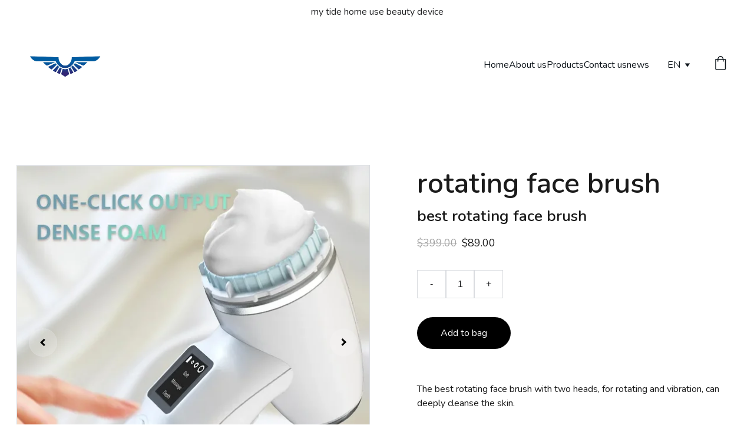

--- FILE ---
content_type: text/html
request_url: https://mytidebeautydevice.com/rotating-face-brush
body_size: 24503
content:
<!DOCTYPE html><html lang="en"> <head><meta charset="utf-8"><meta name="viewport" content="width=device-width, initial-scale=1.0"><meta name="generator" content="Hostinger Website Builder"><!--[--><title>Best Rotating Face Brush with Two Heads for Deep Cleansing | my tide beauty device</title><meta name="description" content="Discover The best rotating face brush with two heads for rotating and vibration to deeply cleanse the skin, with auto foam function for easy use. Patent design "><link rel="icon" href="data:;base64,iVBORw0KGgo="><link rel="apple-touch-icon" href="data:;base64,iVBORw0KGgo="><meta content="https://mytidebeautydevice.com/rotating-face-brush" property="og:url"><link rel="canonical" href="https://mytidebeautydevice.com/rotating-face-brush"><meta content="Best Rotating Face Brush with Two Heads for Deep Cleansing | my tide beauty device" property="og:title"><meta name="twitter:title" content="Best Rotating Face Brush with Two Heads for Deep Cleansing | my tide beauty device"><meta content="website" property="og:type"><meta property="og:description" content="Discover The best rotating face brush with two heads for rotating and vibration to deeply cleanse the skin, with auto foam function for easy use. Patent design "><meta name="twitter:description" content="Discover The best rotating face brush with two heads for rotating and vibration to deeply cleanse the skin, with auto foam function for easy use. Patent design "><meta property="og:site_name" content="my tide beauty device"><meta name="keywords" content="rotating face brush, cleanse skin, auto foam function"><meta content="https://cdn.zyrosite.com/cdn-cgi/image/format=auto,w=1200,h=630,fit=crop,f=jpeg/cdn-ecommerce/store_01J3F0R0C6NHGP8X8APGVVVEXC%2Fassets%2F1721784741760-rotating%20face%20brush%20(1).webp" property="og:image"><meta content="https://cdn.zyrosite.com/cdn-cgi/image/format=auto,w=1200,h=630,fit=crop,f=jpeg/cdn-ecommerce/store_01J3F0R0C6NHGP8X8APGVVVEXC%2Fassets%2F1721784741760-rotating%20face%20brush%20(1).webp" name="twitter:image"><meta content="rotating face brush" property="og:image:alt"><meta content="rotating face brush" name="twitter:image:alt"><meta name="twitter:card" content="summary_large_image"><!----><link rel="preconnect"><!----><!----><!----><!----><!--[--><link rel="alternate" hreflang="x-default" href="https://mytidebeautydevice.com/rotating-face-brush"><link rel="alternate" hreflang="en" href="https://mytidebeautydevice.com/rotating-face-brush"><!--]--><link href="https://cdn.zyrosite.com/u1/google-fonts/font-faces?family=Nunito:wght@400;500;600&amp;display=swap" rel="preconnect" crossorigin="true"><link href="https://cdn.zyrosite.com/u1/google-fonts/font-faces?family=Nunito:wght@400;500;600&amp;display=swap" rel="preload" as="style"><link href="https://cdn.zyrosite.com/u1/google-fonts/font-faces?family=Nunito:wght@400;500;600&amp;display=swap" rel="stylesheet" referrerpolicy="no-referrer"><!--]--><style></style><link rel="prefetch" href="https://assets.zyrosite.com/Aq2oZbnwl2hRjLO2/traffic.txt"><script>(function(){const postDate = null;

			const currentDate = new Date().setHours(0, 0, 0, 0);
			const postPublishDate = new Date(postDate).setHours(0, 0, 0, 0);

			if (postPublishDate && currentDate < postPublishDate) {
				window.location.replace('/');
			}
		})();</script><link rel="stylesheet" href="/_astro-1743144014323/_slug_.nnUiBwc3.css">
<style>:root{--color-meteorite-dark: #2f1c6a;--color-meteorite-dark-2: #1F1346;--color-meteorite: #8c85ff;--color-meteorite-light: #d5dfff;--color-primary-dark: #5025d1;--color-primary: #673de6;--color-primary-light: #ebe4ff;--color-primary-charts: #B39EF3;--color-danger-dark: #d63163;--color-danger: #fc5185;--color-danger-light: #ffe8ef;--color-danger-charts: #FEA8C2;--color-warning-dark: #fea419;--color-warning-dark-2: #9F6000;--color-warning-charts: #FFD28C;--color-warning: #ffcd35;--color-warning-light: #fff8e2;--color-success-dark: #008361;--color-success: #00b090;--color-success-light: #def4f0;--color-dark: #1d1e20;--color-gray-dark: #36344d;--color-gray: #727586;--color-gray-border: #dadce0;--color-gray-light: #f2f3f6;--color-light: #fff;--color-azure: #357df9;--color-azure-light: #e3ebf9;--color-azure-dark: #265ab2;--color-indigo: #6366F1}.whats-app-bubble{position:fixed;right:20px;bottom:24px;z-index:1000;display:flex;cursor:pointer;border-radius:100px;box-shadow:#00000026 0 4px 12px}#wtpQualitySign_fixedCSS,#wtpQualitySign_popupCSS{bottom:10px!important}#wtpQualitySign_fixedCSS{z-index:17!important}#wtpQualitySign_popupCSS{z-index:18!important}
</style></head> <script type="application/ld+json">{"@context":"https://schema.org/","@type":"Product","name":"rotating face brush","image":"https://cdn.zyrosite.com/cdn-ecommerce/store_01J3F0R0C6NHGP8X8APGVVVEXC%2Fassets%2F1721784741760-rotating%20face%20brush%20(1).webp","description":"Discover The best rotating face brush with two heads for rotating and vibration to deeply cleanse the skin, with auto foam function for easy use. Patent design","offers":{"@type":"Offer","url":"https://mytidebeautydevice.com/rotating-face-brush","priceCurrency":"usd","price":"89.00","availability":"https://schema.org/InStock"}}</script> <body> <div> <style>astro-island,astro-slot,astro-static-slot{display:contents}</style><script>(()=>{var e=async t=>{await(await t())()};(self.Astro||(self.Astro={})).only=e;window.dispatchEvent(new Event("astro:only"));})();;(()=>{var A=Object.defineProperty;var g=(i,o,a)=>o in i?A(i,o,{enumerable:!0,configurable:!0,writable:!0,value:a}):i[o]=a;var d=(i,o,a)=>g(i,typeof o!="symbol"?o+"":o,a);{let i={0:t=>m(t),1:t=>a(t),2:t=>new RegExp(t),3:t=>new Date(t),4:t=>new Map(a(t)),5:t=>new Set(a(t)),6:t=>BigInt(t),7:t=>new URL(t),8:t=>new Uint8Array(t),9:t=>new Uint16Array(t),10:t=>new Uint32Array(t),11:t=>1/0*t},o=t=>{let[l,e]=t;return l in i?i[l](e):void 0},a=t=>t.map(o),m=t=>typeof t!="object"||t===null?t:Object.fromEntries(Object.entries(t).map(([l,e])=>[l,o(e)]));class y extends HTMLElement{constructor(){super(...arguments);d(this,"Component");d(this,"hydrator");d(this,"hydrate",async()=>{var b;if(!this.hydrator||!this.isConnected)return;let e=(b=this.parentElement)==null?void 0:b.closest("astro-island[ssr]");if(e){e.addEventListener("astro:hydrate",this.hydrate,{once:!0});return}let c=this.querySelectorAll("astro-slot"),n={},h=this.querySelectorAll("template[data-astro-template]");for(let r of h){let s=r.closest(this.tagName);s!=null&&s.isSameNode(this)&&(n[r.getAttribute("data-astro-template")||"default"]=r.innerHTML,r.remove())}for(let r of c){let s=r.closest(this.tagName);s!=null&&s.isSameNode(this)&&(n[r.getAttribute("name")||"default"]=r.innerHTML)}let p;try{p=this.hasAttribute("props")?m(JSON.parse(this.getAttribute("props"))):{}}catch(r){let s=this.getAttribute("component-url")||"<unknown>",v=this.getAttribute("component-export");throw v&&(s+=` (export ${v})`),console.error(`[hydrate] Error parsing props for component ${s}`,this.getAttribute("props"),r),r}let u;await this.hydrator(this)(this.Component,p,n,{client:this.getAttribute("client")}),this.removeAttribute("ssr"),this.dispatchEvent(new CustomEvent("astro:hydrate"))});d(this,"unmount",()=>{this.isConnected||this.dispatchEvent(new CustomEvent("astro:unmount"))})}disconnectedCallback(){document.removeEventListener("astro:after-swap",this.unmount),document.addEventListener("astro:after-swap",this.unmount,{once:!0})}connectedCallback(){if(!this.hasAttribute("await-children")||document.readyState==="interactive"||document.readyState==="complete")this.childrenConnectedCallback();else{let e=()=>{document.removeEventListener("DOMContentLoaded",e),c.disconnect(),this.childrenConnectedCallback()},c=new MutationObserver(()=>{var n;((n=this.lastChild)==null?void 0:n.nodeType)===Node.COMMENT_NODE&&this.lastChild.nodeValue==="astro:end"&&(this.lastChild.remove(),e())});c.observe(this,{childList:!0}),document.addEventListener("DOMContentLoaded",e)}}async childrenConnectedCallback(){let e=this.getAttribute("before-hydration-url");e&&await import(e),this.start()}async start(){let e=JSON.parse(this.getAttribute("opts")),c=this.getAttribute("client");if(Astro[c]===void 0){window.addEventListener(`astro:${c}`,()=>this.start(),{once:!0});return}try{await Astro[c](async()=>{let n=this.getAttribute("renderer-url"),[h,{default:p}]=await Promise.all([import(this.getAttribute("component-url")),n?import(n):()=>()=>{}]),u=this.getAttribute("component-export")||"default";if(!u.includes("."))this.Component=h[u];else{this.Component=h;for(let f of u.split("."))this.Component=this.Component[f]}return this.hydrator=p,this.hydrate},e,this)}catch(n){console.error(`[astro-island] Error hydrating ${this.getAttribute("component-url")}`,n)}}attributeChangedCallback(){this.hydrate()}}d(y,"observedAttributes",["props"]),customElements.get("astro-island")||customElements.define("astro-island",y)}})();</script><astro-island uid="1DV7C" component-url="/_astro-1743144014323/ClientHead.jsNfb7Ux.js" component-export="default" renderer-url="/_astro-1743144014323/client.C-HX5KZn.js" props="{&quot;page-noindex&quot;:[0],&quot;canonical-url&quot;:[0,&quot;https://mytidebeautydevice.com/rotating-face-brush&quot;],&quot;site-meta&quot;:[0,{&quot;version&quot;:[0,188],&quot;template&quot;:[0,&quot;aigenerated&quot;],&quot;metaTitle&quot;:[0,&quot;my tide beauty device&quot;],&quot;defaultLocale&quot;:[0,&quot;en&quot;],&quot;ecommerceType&quot;:[0,&quot;zyro&quot;],&quot;ecommerceStoreId&quot;:[0,&quot;store_01J3F0R0C6NHGP8X8APGVVVEXC&quot;],&quot;isPrivateModeActive&quot;:[0,false],&quot;demoEcommerceStoreId&quot;:[0,&quot;demo_01G0E9P2R0CFTNBWEEFCEV8EG5&quot;],&quot;shouldAddWWWPrefixToDomain&quot;:[0,false],&quot;isExistingStoreWithDynamicTemplate&quot;:[0,true]}],&quot;domain&quot;:[0,&quot;mytidebeautydevice.com&quot;]}" ssr="" client="only" opts="{&quot;name&quot;:&quot;ClientHead&quot;,&quot;value&quot;:&quot;vue&quot;}"></astro-island> <script>(()=>{var e=async t=>{await(await t())()};(self.Astro||(self.Astro={})).load=e;window.dispatchEvent(new Event("astro:load"));})();</script><astro-island uid="ZULhge" prefix="v1" component-url="/_astro-1743144014323/Page.Cz4n4gzt.js" component-export="default" renderer-url="/_astro-1743144014323/client.C-HX5KZn.js" props="{&quot;pageData&quot;:[0,{&quot;pages&quot;:[0,{&quot;z9GagZ&quot;:[0,{&quot;meta&quot;:[0,{&quot;title&quot;:[0,&quot;Home Use Beauty Devices from China - Create Your Brand&quot;],&quot;noindex&quot;:[0,false],&quot;keywords&quot;:[1,[[0,&quot;home use beauty devices&quot;],[0,&quot;beauty devices from China&quot;],[0,&quot;create your own beauty brand&quot;]]],&quot;password&quot;:[0,&quot;&quot;],&quot;ogImageAlt&quot;:[0,&quot;&quot;],&quot;description&quot;:[0,&quot;Discover the latest home use beauty devices  and create your own beauty brand. We provide direct supply from Chinese factories, offering OEM and ODM services to help you launch your unique beauty devices.&quot;],&quot;focusKeyword&quot;:[0,&quot;home use beauty devices&quot;],&quot;passwordDesign&quot;:[0,&quot;default&quot;],&quot;passwordBackText&quot;:[0,&quot;Back to&quot;],&quot;passwordButtonText&quot;:[0,&quot;Enter&quot;],&quot;passwordHeadingText&quot;:[0,&quot;Guest area&quot;],&quot;passwordSubheadingText&quot;:[0,&quot;Please enter the password to access the page&quot;],&quot;passwordPlaceholderText&quot;:[0,&quot;Type password&quot;]}],&quot;name&quot;:[0,&quot;Products&quot;],&quot;slug&quot;:[0,&quot;-httpsmytidebeautydevicecomanti-aging-device-devices&quot;],&quot;type&quot;:[0,&quot;default&quot;],&quot;blocks&quot;:[1,[[0,&quot;zfZ-fo&quot;]]]}],&quot;zBZLEN&quot;:[0,{&quot;meta&quot;:[0,{&quot;title&quot;:[0,&quot;Top Anti-Aging Device for Youthful Skin&quot;],&quot;noindex&quot;:[0,false],&quot;keywords&quot;:[1,[[0,&quot;anti-aging device&quot;],[0,&quot;beauty devices&quot;],[0,&quot;improve skin appearance&quot;]]],&quot;password&quot;:[0,&quot;&quot;],&quot;ogImageAlt&quot;:[0,&quot;&quot;],&quot;description&quot;:[0,&quot;Discover the best anti-aging device and beauty device to elevate your skincare routine. Learn how these innovative devices can effectively improve your skin&#39;s appearance and enhance your youthfulness for a radiant glow.&quot;],&quot;focusKeyword&quot;:[0,&quot;anti-aging device&quot;],&quot;passwordDesign&quot;:[0,&quot;default&quot;],&quot;passwordBackText&quot;:[0,&quot;Back to&quot;],&quot;passwordButtonText&quot;:[0,&quot;Enter&quot;],&quot;passwordHeadingText&quot;:[0,&quot;Guest area&quot;],&quot;passwordSubheadingText&quot;:[0,&quot;Please enter the password to access the page&quot;],&quot;passwordPlaceholderText&quot;:[0,&quot;Type password&quot;]}],&quot;name&quot;:[0,&quot;news&quot;],&quot;slug&quot;:[0,&quot;anti-aging-device-devices&quot;],&quot;type&quot;:[0,&quot;default&quot;],&quot;blocks&quot;:[1,[[0,&quot;zPCfH7&quot;],[0,&quot;zpebwq&quot;]]]}],&quot;zGF_dj&quot;:[0,{&quot;date&quot;:[0,&quot;2024-08-01T05:24:00.341Z&quot;],&quot;meta&quot;:[0,{&quot;title&quot;:[0,&quot;What Does LED Light Therapy Do? Exploring the Medical Benefits of Red LED Light Therapy&quot;],&quot;ogImageAlt&quot;:[0,&quot;light bulb illustration&quot;],&quot;ogImagePath&quot;:[0,&quot;photo-1529310399831-ed472b81d589?ixid=M3wzOTE5Mjl8MHwxfHNlYXJjaHwxfHxMRUQlMjBsaWdodCUyMHRoZXJhcHklMjBiZW5lZml0c3xlbnwwfHx8fDE3MjI0ODk4NDB8MA&amp;ixlib=rb-4.0.3&quot;],&quot;ogImageOrigin&quot;:[0,&quot;unsplash&quot;]}],&quot;name&quot;:[0,&quot;What Does LED Light Therapy Do? Exploring the Medical Benefits of Red LED Light Therapy&quot;],&quot;slug&quot;:[0,&quot;blog-post&quot;],&quot;type&quot;:[0,&quot;blog&quot;],&quot;blocks&quot;:[1,[[0,&quot;zDLJ8u&quot;],[0,&quot;z52b82&quot;]]],&quot;isDraft&quot;:[0,false],&quot;categories&quot;:[1,[]],&quot;coverImageAlt&quot;:[0,&quot;light bulb illustration&quot;],&quot;minutesToRead&quot;:[0,&quot;4&quot;],&quot;coverImagePath&quot;:[0,&quot;photo-1529310399831-ed472b81d589?ixid=M3wzOTE5Mjl8MHwxfHNlYXJjaHwxfHxMRUQlMjBsaWdodCUyMHRoZXJhcHklMjBiZW5lZml0c3xlbnwwfHx8fDE3MjI0ODk4NDB8MA&amp;ixlib=rb-4.0.3&quot;],&quot;coverImageOrigin&quot;:[0,&quot;unsplash&quot;]}],&quot;ztkD6x&quot;:[0,{&quot;date&quot;:[0,&quot;2024-08-01&quot;],&quot;meta&quot;:[0,{&quot;title&quot;:[0,&quot;What does LED light therapy do?&quot;],&quot;authorName&quot;:[0,&quot;mytide01&quot;],&quot;ogImageAlt&quot;:[0,&quot;white concrete building&quot;],&quot;description&quot;:[0,&quot;What does LED light therapy do?&quot;],&quot;ogImagePath&quot;:[0,&quot;photo-1578803203370-8b000b589edd?auto=format&amp;fit=crop&amp;w=3600&amp;h=2160&quot;],&quot;ogImageOrigin&quot;:[0,&quot;unsplash&quot;]}],&quot;name&quot;:[0,&quot;What does LED light therapy do?&quot;],&quot;slug&quot;:[0,&quot;what-does-led-light-therapy-do&quot;],&quot;type&quot;:[0,&quot;blog&quot;],&quot;blocks&quot;:[1,[[0,&quot;zJVUmq&quot;],[0,&quot;zISwUx&quot;]]],&quot;isDraft&quot;:[0,false],&quot;categories&quot;:[1,[]],&quot;isScheduled&quot;:[0,false],&quot;coverImageAlt&quot;:[0,&quot;white concrete building&quot;],&quot;minutesToRead&quot;:[0,&quot;8&quot;],&quot;coverImagePath&quot;:[0,&quot;photo-1578803203370-8b000b589edd?auto=format&amp;fit=crop&amp;w=3600&amp;h=2160&quot;],&quot;coverImageOrigin&quot;:[0,&quot;unsplash&quot;]}],&quot;ai-724cm&quot;:[0,{&quot;meta&quot;:[0,{&quot;title&quot;:[0,&quot;Contact Us for Top Beauty Devices in China&quot;],&quot;noindex&quot;:[0,false],&quot;keywords&quot;:[1,[[0,&quot;beauty devices&quot;],[0,&quot;China-based manufacturer&quot;],[0,&quot;beauty product design&quot;]]],&quot;password&quot;:[0,&quot;&quot;],&quot;ogImageAlt&quot;:[0,&quot;&quot;],&quot;description&quot;:[0,&quot;Reach out to us for detailed information about our high-quality beauty devices. As a China-based manufacturer and designer, we offer exceptional OEM and ODM services to meet your beauty product design needs.&quot;],&quot;focusKeyword&quot;:[0,&quot;beauty devices&quot;],&quot;passwordDesign&quot;:[0,&quot;default&quot;],&quot;passwordBackText&quot;:[0,&quot;Back to&quot;],&quot;passwordButtonText&quot;:[0,&quot;Enter&quot;],&quot;passwordHeadingText&quot;:[0,&quot;Guest area&quot;],&quot;passwordSubheadingText&quot;:[0,&quot;Please enter the password to access the page&quot;],&quot;passwordPlaceholderText&quot;:[0,&quot;Type password&quot;]}],&quot;name&quot;:[0,&quot;Contact us&quot;],&quot;slug&quot;:[0,&quot;contact-us-home-use-beauty-devices&quot;],&quot;type&quot;:[0,&quot;default&quot;],&quot;blocks&quot;:[1,[[0,&quot;z8kYQI&quot;],[0,&quot;zj66mO&quot;]]]}],&quot;ai-nPtFG&quot;:[0,{&quot;meta&quot;:[0,{&quot;title&quot;:[0,&quot;Leading Beauty Device Manufacturer in China&quot;],&quot;noindex&quot;:[0,false],&quot;keywords&quot;:[1,[[0,&quot;beauty device manufacturer&quot;],[0,&quot;beauty routine&quot;],[0,&quot;professional beauty products&quot;]]],&quot;password&quot;:[0,&quot;&quot;],&quot;ogImageAlt&quot;:[0,&quot;&quot;],&quot;description&quot;:[0,&quot;Discover high-quality products from a top beauty device manufacturer in China. Our professional beauty products are designed to enhance your beauty routine, ensuring exceptional results backed by ISO9001 quality control.&quot;],&quot;focusKeyword&quot;:[0,&quot;beauty device manufacturer&quot;],&quot;passwordDesign&quot;:[0,&quot;default&quot;],&quot;passwordBackText&quot;:[0,&quot;Back to&quot;],&quot;passwordButtonText&quot;:[0,&quot;Enter&quot;],&quot;passwordHeadingText&quot;:[0,&quot;Guest area&quot;],&quot;passwordSubheadingText&quot;:[0,&quot;Please enter the password to access the page&quot;],&quot;passwordPlaceholderText&quot;:[0,&quot;Type password&quot;]}],&quot;name&quot;:[0,&quot;About us&quot;],&quot;slug&quot;:[0,&quot;about-us-beauty-device-manufacturer&quot;],&quot;type&quot;:[0,&quot;default&quot;],&quot;blocks&quot;:[1,[[0,&quot;z0UERz&quot;]]]}],&quot;ai-sDMqj&quot;:[0,{&quot;meta&quot;:[0,{&quot;title&quot;:[0,&quot;Innovative Beauty Devices Manufactured in China&quot;],&quot;keywords&quot;:[1,[[0,&quot;beauty devices&quot;],[0,&quot;beauty technology&quot;],[0,&quot;manufactured in China&quot;]]],&quot;description&quot;:[0,&quot;Explore our extensive range of beauty devices designed and manufactured in China. Discover the latest innovations in beauty technology to enhance your skincare routine from a trusted leading manufacturer. Transform your beauty regimen today!&quot;],&quot;focusKeyword&quot;:[0,&quot;beauty devices&quot;]}],&quot;name&quot;:[0,&quot;Home&quot;],&quot;slug&quot;:[0,&quot;home&quot;],&quot;type&quot;:[0,&quot;default&quot;],&quot;blocks&quot;:[1,[[0,&quot;zKUFT3&quot;],[0,&quot;zXihxf&quot;],[0,&quot;znQwji&quot;],[0,&quot;zCLoIt&quot;]]]}],&quot;prod_01JB3SWW6V9EQM5VTTW3V15NCD&quot;:[0,{&quot;name&quot;:[0,&quot;blue led acne light therapy&quot;],&quot;type&quot;:[0,&quot;ecommerce-dynamic-product&quot;],&quot;blocks&quot;:[1,[[0,&quot;dynamic-product-block&quot;]]],&quot;productId&quot;:[0,&quot;prod_01JB3SWW6V9EQM5VTTW3V15NCD&quot;],&quot;slug&quot;:[0,&quot;blue-led-acne-light-therapy&quot;],&quot;meta&quot;:[0,{&quot;title&quot;:[0,&quot;Blue LED Acne Light Therapy Device | My Tide Beauty&quot;],&quot;description&quot;:[0,&quot;Discover the benefits of our blue LED acne light therapy device, featuring advanced blue light and red light technology for effective LED acne treatment. Achieve clearer skin with My Tide Beauty&#39;s innovative solution!&quot;],&quot;ogImagePath&quot;:[0,&quot;https://cdn.zyrosite.com/cdn-ecommerce/store_01J3F0R0C6NHGP8X8APGVVVEXC%2Fassets%2F1729925669078-_006.JPEG&quot;],&quot;ogImageOrigin&quot;:[0,&quot;other&quot;],&quot;ogImageAlt&quot;:[0,&quot;blue led acne light therapy&quot;],&quot;keywords&quot;:[1,[[0,&quot;blue led acne light therapy&quot;],[0,&quot;blue light therapy&quot;],[0,&quot;LED acne treatment&quot;]]],&quot;focusKeyword&quot;:[0,&quot;blue led acne light therapy&quot;]}]}],&quot;prod_01J3F2EM8PF7WVBCW7THT3MSRG&quot;:[0,{&quot;name&quot;:[0,&quot;led light therapy wand&quot;],&quot;type&quot;:[0,&quot;ecommerce-dynamic-product&quot;],&quot;blocks&quot;:[1,[[0,&quot;dynamic-product-block&quot;]]],&quot;productId&quot;:[0,&quot;prod_01J3F2EM8PF7WVBCW7THT3MSRG&quot;],&quot;slug&quot;:[0,&quot;led-light-therapy-for-skin-benefits&quot;],&quot;meta&quot;:[0,{&quot;title&quot;:[0,&quot;LED Light Therapy for Skin Benefits&quot;],&quot;description&quot;:[0,&quot;Discover the benefits of LED light therapy for aging skin, including red, blue, green, yellow, pink, and infrared light. Experience professional light therapy for skin rejuvenation.&quot;],&quot;ogImagePath&quot;:[0,&quot;https://cdn.zyrosite.com/cdn-ecommerce/store_01J3F0R0C6NHGP8X8APGVVVEXC%2Fassets%2F1721713846568-Red%20light%20professional%20machine%20skin%20therapy%20wand%20ne%20and%20ar%20-%20portable%20alta%20frecuencia%20high%20frequency%20facial%20therapy%20wand.png&quot;],&quot;ogImageOrigin&quot;:[0,&quot;other&quot;],&quot;ogImageAlt&quot;:[0,&quot;led light therapy wand&quot;],&quot;keywords&quot;:[1,[[0,&quot;led light therapy&quot;],[0,&quot;skin benefits&quot;],[0,&quot;blue light&quot;]]],&quot;focusKeyword&quot;:[0,&quot;led light therapy&quot;]}]}],&quot;prod_01J3H62CBRYGZKZM30VR9SD60Y&quot;:[0,{&quot;name&quot;:[0,&quot;rotating face brush&quot;],&quot;type&quot;:[0,&quot;ecommerce-dynamic-product&quot;],&quot;blocks&quot;:[1,[[0,&quot;dynamic-product-block&quot;]]],&quot;productId&quot;:[0,&quot;prod_01J3H62CBRYGZKZM30VR9SD60Y&quot;],&quot;slug&quot;:[0,&quot;rotating-face-brush&quot;],&quot;meta&quot;:[0,{&quot;title&quot;:[0,&quot;Best Rotating Face Brush with Two Heads for Deep Cleansing&quot;],&quot;description&quot;:[0,&quot;Discover The best rotating face brush with two heads for rotating and vibration to deeply cleanse the skin, with auto foam function for easy use. Patent design &quot;],&quot;ogImagePath&quot;:[0,&quot;https://cdn.zyrosite.com/cdn-ecommerce/store_01J3F0R0C6NHGP8X8APGVVVEXC%2Fassets%2F1721784741760-rotating%20face%20brush%20(1).webp&quot;],&quot;ogImageOrigin&quot;:[0,&quot;other&quot;],&quot;ogImageAlt&quot;:[0,&quot;rotating face brush&quot;],&quot;keywords&quot;:[1,[[0,&quot;rotating face brush&quot;],[0,&quot;cleanse skin&quot;],[0,&quot;auto foam function&quot;]]],&quot;focusKeyword&quot;:[0,&quot;rotating face brush&quot;]}]}],&quot;prod_01J3FBX91CB55H574ZE12XFS5Z&quot;:[0,{&quot;name&quot;:[0,&quot;3 in 1 ems body slimming device&quot;],&quot;type&quot;:[0,&quot;ecommerce-dynamic-product&quot;],&quot;blocks&quot;:[1,[[0,&quot;dynamic-product-block&quot;]]],&quot;productId&quot;:[0,&quot;prod_01J3FBX91CB55H574ZE12XFS5Z&quot;],&quot;slug&quot;:[0,&quot;3-in-1-ems-body-slimming-device&quot;],&quot;meta&quot;:[0,{&quot;title&quot;:[0,&quot;3-in-1 EMS Body Slimming Device with RF and Red Light Therapy&quot;],&quot;description&quot;:[0,&quot;Experience the ultimate ems body slimming device with 10 gears of EMS, RF, and red light therapy to reduce fat, tighten skin, and remove fine lines. Get comprehensive results with one device.&quot;],&quot;ogImagePath&quot;:[0,&quot;https://cdn.zyrosite.com/cdn-ecommerce/store_01J3F0R0C6NHGP8X8APGVVVEXC%2Fassets%2F1721723841715-3%20in%201%20ems%20body%20slimming%20device%20(1).jpg&quot;],&quot;ogImageOrigin&quot;:[0,&quot;other&quot;],&quot;ogImageAlt&quot;:[0,&quot;3 in 1 ems body slimming device&quot;],&quot;keywords&quot;:[1,[[0,&quot;ems body slimming device&quot;],[0,&quot;remove fine lines&quot;],[0,&quot;reduce fat&quot;]]],&quot;focusKeyword&quot;:[0,&quot;ems body slimming device&quot;]}]}],&quot;prod_01J3F16T5BEWF4B7CZYS16CDMD&quot;:[0,{&quot;name&quot;:[0,&quot;LED light GlowRay Energy Bin&quot;],&quot;type&quot;:[0,&quot;ecommerce-dynamic-product&quot;],&quot;blocks&quot;:[1,[[0,&quot;dynamic-product-block&quot;]]],&quot;productId&quot;:[0,&quot;prod_01J3F16T5BEWF4B7CZYS16CDMD&quot;],&quot;slug&quot;:[0,&quot;led-light-therapy-treatment&quot;],&quot;meta&quot;:[0,{&quot;title&quot;:[0,&quot;LED Light Therapy Treatment Device with Red Light Therapy&quot;],&quot;description&quot;:[0,&quot;Explore the desktop LED light therapy device with red, blue, green, pink, yellow, and infrared light options for skin therapy. Designed to provide effective LED light therapy treatment.&quot;],&quot;ogImagePath&quot;:[0,&quot;https://cdn.zyrosite.com/cdn-ecommerce/store_01J3F0R0C6NHGP8X8APGVVVEXC%2Fassets%2F1721712332133-4.jpg&quot;],&quot;ogImageOrigin&quot;:[0,&quot;other&quot;],&quot;ogImageAlt&quot;:[0,&quot;LED light GlowRay Energy Bin&quot;],&quot;keywords&quot;:[1,[[0,&quot;led light therapy treatment&quot;],[0,&quot;desktop led light therapy device&quot;],[0,&quot;red light therapy&quot;]]],&quot;focusKeyword&quot;:[0,&quot;led light therapy treatment&quot;]}]}],&quot;prod_01J3H5B950A8HFPCKWGF2KBQGF&quot;:[0,{&quot;name&quot;:[0,&quot;sonic face brush&quot;],&quot;type&quot;:[0,&quot;ecommerce-dynamic-product&quot;],&quot;blocks&quot;:[1,[[0,&quot;dynamic-product-block&quot;]]],&quot;productId&quot;:[0,&quot;prod_01J3H5B950A8HFPCKWGF2KBQGF&quot;],&quot;slug&quot;:[0,&quot;sonic-face-brush&quot;],&quot;meta&quot;:[0,{&quot;title&quot;:[0,&quot;Sonic Face Brush with Sonic Pulsation Conduction Technology&quot;],&quot;description&quot;:[0,&quot;Discover the game-changing sonic face brush with waterproof IPX7 rating and innovative technology for deep cleaning and effective skincare. Shop now! ODM&amp; ODM is OK&quot;],&quot;ogImagePath&quot;:[0,&quot;https://cdn.zyrosite.com/cdn-ecommerce/store_01J3F0R0C6NHGP8X8APGVVVEXC%2Fassets%2F1721784063128-sonic%20face%20brush%20(4).jpg&quot;],&quot;ogImageOrigin&quot;:[0,&quot;other&quot;],&quot;ogImageAlt&quot;:[0,&quot;sonic face brush&quot;],&quot;keywords&quot;:[1,[[0,&quot;sonic face brush&quot;],[0,&quot;sonic pulsation conduction technology&quot;],[0,&quot;effective skincare&quot;]]],&quot;focusKeyword&quot;:[0,&quot;sonic face brush&quot;]}]}],&quot;prod_01J3H7DEFY1XF8FT90QG2KXFV7&quot;:[0,{&quot;name&quot;:[0,&quot;laser hair growth comb&quot;],&quot;type&quot;:[0,&quot;ecommerce-dynamic-product&quot;],&quot;blocks&quot;:[1,[[0,&quot;dynamic-product-block&quot;]]],&quot;productId&quot;:[0,&quot;prod_01J3H7DEFY1XF8FT90QG2KXFV7&quot;],&quot;slug&quot;:[0,&quot;laser-hair-growth-comb&quot;],&quot;meta&quot;:[0,{&quot;title&quot;:[0,&quot;Laser Hair Growth Comb with Medical Red Light for Stimulating Hair Growth&quot;],&quot;description&quot;:[0,&quot;The hair growth comb uses laser and medical red light to stimulate hair growth, along with bio ems and vibration to massage the scalp and balance oil production. Achieve healthier hair with this innovative tool.&quot;],&quot;ogImagePath&quot;:[0,&quot;https://cdn.zyrosite.com/cdn-ecommerce/store_01J3F0R0C6NHGP8X8APGVVVEXC%2Fassets%2F1721786028078-laser%20hair%20growth%20comb%20(2).jpg&quot;],&quot;ogImageOrigin&quot;:[0,&quot;other&quot;],&quot;ogImageAlt&quot;:[0,&quot;laser hair growth comb&quot;],&quot;keywords&quot;:[1,[[0,&quot;hair growth comb&quot;],[0,&quot;medical red light&quot;],[0,&quot;stimulate hair growth&quot;]]],&quot;focusKeyword&quot;:[0,&quot;hair growth comb&quot;]}]}],&quot;prod_01J3FCX4VNJSAAWWQQ2ZREJ615&quot;:[0,{&quot;name&quot;:[0,&quot;nano mist sprayer&quot;],&quot;type&quot;:[0,&quot;ecommerce-dynamic-product&quot;],&quot;blocks&quot;:[1,[[0,&quot;dynamic-product-block&quot;]]],&quot;productId&quot;:[0,&quot;prod_01J3FCX4VNJSAAWWQQ2ZREJ615&quot;],&quot;slug&quot;:[0,&quot;nano-mist-sprayer&quot;],&quot;meta&quot;:[0,{&quot;title&quot;:[0,&quot;Multi-Functional Nano Mist Sprayer for Skin Moisturization&quot;],&quot;description&quot;:[0,&quot;Discover the benefits of a versatile nano mist sprayer that effectively moisturizes your skin with toner, tanning oil, water, and serum. Perfect for keeping your skin hydrated and refreshed.&quot;],&quot;ogImagePath&quot;:[0,&quot;https://cdn.zyrosite.com/cdn-ecommerce/store_01J3F0R0C6NHGP8X8APGVVVEXC%2Fassets%2F1721724905118-Professional%20airbrush%20tanning%20sprayer%20water%20tan%20ultra%20fine%20mist%20machine%20private%20label%20sprayer%20oemodm%20body%20bronzer%20sun%20tan.jpg&quot;],&quot;ogImageOrigin&quot;:[0,&quot;other&quot;],&quot;ogImageAlt&quot;:[0,&quot;nano mist sprayer&quot;],&quot;keywords&quot;:[1,[[0,&quot;nano mist sprayer&quot;],[0,&quot;multi-functional device&quot;],[0,&quot;moisten skin&quot;]]],&quot;focusKeyword&quot;:[0,&quot;nano mist sprayer&quot;]}]}],&quot;prod_01J3FDRH1QYP895G8Z6FE2ZS4B&quot;:[0,{&quot;name&quot;:[0,&quot;face brush cleaning&quot;],&quot;type&quot;:[0,&quot;ecommerce-dynamic-product&quot;],&quot;blocks&quot;:[1,[[0,&quot;dynamic-product-block&quot;]]],&quot;productId&quot;:[0,&quot;prod_01J3FDRH1QYP895G8Z6FE2ZS4B&quot;],&quot;slug&quot;:[0,&quot;face-brush-cleaning&quot;],&quot;meta&quot;:[0,{&quot;title&quot;:[0,&quot;Face Brush for Deep Cleaning with Heat and Ice Therapy Functions&quot;],&quot;description&quot;:[0,&quot;The face brush is designed for deep cleaning with the added benefits of heat and ice therapy functions. Waterproof with an IPX7 rating, it is safe to use in the shower or bath.&quot;],&quot;ogImagePath&quot;:[0,&quot;https://cdn.zyrosite.com/cdn-ecommerce/store_01J3F0R0C6NHGP8X8APGVVVEXC%2Fassets%2F1721725456710-face%20brush%20cleaning%20(3).jpg&quot;],&quot;ogImageOrigin&quot;:[0,&quot;other&quot;],&quot;ogImageAlt&quot;:[0,&quot;face brush cleaning&quot;],&quot;keywords&quot;:[1,[[0,&quot;face brush&quot;],[0,&quot;deep cleaning&quot;],[0,&quot;ice therapy&quot;]]],&quot;focusKeyword&quot;:[0,&quot;face brush&quot;]}]}],&quot;prod_01JB3S6Y12DJPVDB6E5W4Q1VVC&quot;:[0,{&quot;name&quot;:[0,&quot;blue light wand for face blue light beauty device&quot;],&quot;type&quot;:[0,&quot;ecommerce-dynamic-product&quot;],&quot;blocks&quot;:[1,[[0,&quot;dynamic-product-block&quot;]]],&quot;productId&quot;:[0,&quot;prod_01JB3S6Y12DJPVDB6E5W4Q1VVC&quot;],&quot;slug&quot;:[0,&quot;blue-light-beauty-device&quot;],&quot;meta&quot;:[0,{&quot;title&quot;:[0,&quot;Blue Light beauty device Wand for Effective Face Acne Therapy&quot;],&quot;description&quot;:[0,&quot;Discover the benefits of using a blue light wand for face acne therapy. This innovative blue light beauty device helps target blemishes and promote clearer skin, making it an essential addition to your skincare routine.&quot;],&quot;ogImagePath&quot;:[0,&quot;https://cdn.zyrosite.com/cdn-ecommerce/store_01J3F0R0C6NHGP8X8APGVVVEXC%2Fassets%2F1729925183326-store_01J3F0R0C6NHGP8X8APGVVVEXC%252Fassets%252F1729925152055-%25C3%25A4%25C2%25B8%25C2%25BB%2520(1).jpg&quot;],&quot;ogImageOrigin&quot;:[0,&quot;other&quot;],&quot;ogImageAlt&quot;:[0,&quot;blue light wand for face blue light beauty device&quot;],&quot;keywords&quot;:[1,[[0,&quot;blue light wand&quot;],[0,&quot;face acne therapy&quot;],[0,&quot;blue light beauty device&quot;]]],&quot;focusKeyword&quot;:[0,&quot;blue light beauty device&quot;]}]}],&quot;prod_01JB3TT2QN405670NA2KHWZA47&quot;:[0,{&quot;name&quot;:[0,&quot;led light mask for face&quot;],&quot;type&quot;:[0,&quot;ecommerce-dynamic-product&quot;],&quot;blocks&quot;:[1,[[0,&quot;dynamic-product-block&quot;]]],&quot;productId&quot;:[0,&quot;prod_01JB3TT2QN405670NA2KHWZA47&quot;],&quot;slug&quot;:[0,&quot;led-light-mask-for-face&quot;],&quot;meta&quot;:[0,{&quot;title&quot;:[0,&quot;LED Light Mask for Face - 7 Colors Direct from China&quot;],&quot;description&quot;:[0,&quot;Discover our premium LED light mask for the face, featuring 7 vibrant colors. Manufactured in China, our masks are designed to enhance your skincare routine and promote a radiant complexion. Shop directly from the factory for quality you can trust! led light mask for face for you &quot;],&quot;ogImagePath&quot;:[0,&quot;https://cdn.zyrosite.com/cdn-ecommerce/store_01J3F0R0C6NHGP8X8APGVVVEXC%2Fassets%2F1729926707954-zhutu.jpg&quot;],&quot;ogImageOrigin&quot;:[0,&quot;other&quot;],&quot;ogImageAlt&quot;:[0,&quot;led light mask for face&quot;],&quot;keywords&quot;:[1,[[0,&quot;face mask&quot;],[0,&quot;7 colors led light&quot;],[0,&quot;led light mask for face&quot;]]],&quot;focusKeyword&quot;:[0,&quot;led light mask for face&quot;]}]}],&quot;prod_01J3H5PQYRQ9YT2DGPDWMGD3GY&quot;:[0,{&quot;name&quot;:[0,&quot;black head remover&quot;],&quot;type&quot;:[0,&quot;ecommerce-dynamic-product&quot;],&quot;blocks&quot;:[1,[[0,&quot;dynamic-product-block&quot;]]],&quot;productId&quot;:[0,&quot;prod_01J3H5PQYRQ9YT2DGPDWMGD3GY&quot;],&quot;slug&quot;:[0,&quot;electric-blackhead-remover&quot;],&quot;meta&quot;:[0,{&quot;title&quot;:[0,&quot;Powerful Electric Blackhead Remover for Smooth Skin&quot;],&quot;description&quot;:[0,&quot;Achieve smooth skin with our powerful electric blackhead remover. Three multi-function heads target specific areas for effective facial cleansing. Say goodbye to stubborn blackheads!&quot;],&quot;ogImagePath&quot;:[0,&quot;https://cdn.zyrosite.com/cdn-ecommerce/store_01J3F0R0C6NHGP8X8APGVVVEXC%2Fassets%2F1721784310579-black%20head%20remover%20(2).jpg&quot;],&quot;ogImageOrigin&quot;:[0,&quot;other&quot;],&quot;ogImageAlt&quot;:[0,&quot;black head remover&quot;],&quot;keywords&quot;:[1,[[0,&quot;electric blackhead remover&quot;],[0,&quot;removing blackheads&quot;],[0,&quot;facial cleansing&quot;]]],&quot;focusKeyword&quot;:[0,&quot;electric blackhead remover&quot;]}]}],&quot;prod_01J3H8CZRYPTB1PNV70V7NX97G&quot;:[0,{&quot;name&quot;:[0,&quot;hydro facial machine&quot;],&quot;type&quot;:[0,&quot;ecommerce-dynamic-product&quot;],&quot;blocks&quot;:[1,[[0,&quot;dynamic-product-block&quot;]]],&quot;productId&quot;:[0,&quot;prod_01J3H8CZRYPTB1PNV70V7NX97G&quot;],&quot;slug&quot;:[0,&quot;hydro-facial-machine&quot;],&quot;meta&quot;:[0,{&quot;title&quot;:[0,&quot;Innovative 4-in-1 Hydro Facial Machine with Ice and Warm Water Circulation&quot;],&quot;description&quot;:[0,&quot;Discover the powerful combination of red light, blue light, ice water circulation, and warm water circulation for deep cleaning and moisturizing with our hydro facial machine.&quot;],&quot;ogImagePath&quot;:[0,&quot;https://cdn.zyrosite.com/cdn-ecommerce/store_01J3F0R0C6NHGP8X8APGVVVEXC%2Fassets%2F1721787219880-hydro%20facial%20machine%20(1).jpg&quot;],&quot;ogImageOrigin&quot;:[0,&quot;other&quot;],&quot;ogImageAlt&quot;:[0,&quot;hydro facial machine&quot;],&quot;keywords&quot;:[1,[[0,&quot;hydro facial machine&quot;],[0,&quot;ice water circulation&quot;],[0,&quot;warm water circulation&quot;]]],&quot;focusKeyword&quot;:[0,&quot;hydro facial machine&quot;]}]}],&quot;prod_01J3F246QNF6H16KCD3XVN935X&quot;:[0,{&quot;name&quot;:[0,&quot;led light therapy wand for skin&quot;],&quot;type&quot;:[0,&quot;ecommerce-dynamic-product&quot;],&quot;blocks&quot;:[1,[[0,&quot;dynamic-product-block&quot;]]],&quot;productId&quot;:[0,&quot;prod_01J3F246QNF6H16KCD3XVN935X&quot;],&quot;slug&quot;:[0,&quot;red-light-therapy-for-skin&quot;],&quot;meta&quot;:[0,{&quot;title&quot;:[0,&quot;red light therapy for Skin Benefits | Skin Tightening &quot;],&quot;description&quot;:[0,&quot;Discover the amazing benefits of red light therapy for skin tightening, rejuvenation, and even cancer treatment. Learn how far infrared light at 940nm can enhance your skin health.&quot;],&quot;ogImagePath&quot;:[0,&quot;https://cdn.zyrosite.com/cdn-ecommerce/store_01J3F0R0C6NHGP8X8APGVVVEXC%2Fassets%2F1721712871172-led%20light%20therapy%20for%20skin.JPG&quot;],&quot;ogImageOrigin&quot;:[0,&quot;other&quot;],&quot;ogImageAlt&quot;:[0,&quot;led light therapy wand for skin&quot;],&quot;keywords&quot;:[1,[[0,&quot;red light therapy for Skin&quot;]]],&quot;focusKeyword&quot;:[0,&quot;red light therapy for Skin&quot;]}]}],&quot;prod_01J3F3GZYS4CX09N42R3GH8M2P&quot;:[0,{&quot;name&quot;:[0,&quot;eye beauty device&quot;],&quot;type&quot;:[0,&quot;ecommerce-dynamic-product&quot;],&quot;blocks&quot;:[1,[[0,&quot;dynamic-product-block&quot;]]],&quot;productId&quot;:[0,&quot;prod_01J3F3GZYS4CX09N42R3GH8M2P&quot;],&quot;slug&quot;:[0,&quot;mini-capsule-eye-beauty-device&quot;],&quot;meta&quot;:[0,{&quot;title&quot;:[0,&quot;Mini Capsule Eye Beauty Device with Red and Blue Lights&quot;],&quot;description&quot;:[0,&quot;The mini capsule eye beauty device features red and blue lights, vibration, sensor switch, and heat technology for targeted skincare. Get innovative skincare solutions now.&quot;],&quot;ogImagePath&quot;:[0,&quot;https://cdn.zyrosite.com/cdn-ecommerce/store_01J3F0R0C6NHGP8X8APGVVVEXC%2Fassets%2F1721715084916-eye%20beauty%20device%20(1).JPG&quot;],&quot;ogImageOrigin&quot;:[0,&quot;other&quot;],&quot;ogImageAlt&quot;:[0,&quot;eye beauty device&quot;],&quot;keywords&quot;:[1,[[0,&quot;mini capsule eye beauty device&quot;],[0,&quot;red and blue lights&quot;],[0,&quot;innovative device&quot;]]],&quot;focusKeyword&quot;:[0,&quot;mini capsule eye beauty device&quot;]}]}],&quot;prod_01J3F4BVQS5S55SG7WT2DS1C65&quot;:[0,{&quot;name&quot;:[0,&quot;eye lift wand&quot;],&quot;type&quot;:[0,&quot;ecommerce-dynamic-product&quot;],&quot;blocks&quot;:[1,[[0,&quot;dynamic-product-block&quot;]]],&quot;productId&quot;:[0,&quot;prod_01J3F4BVQS5S55SG7WT2DS1C65&quot;],&quot;slug&quot;:[0,&quot;eye-lift-wand&quot;],&quot;meta&quot;:[0,{&quot;title&quot;:[0,&quot;Innovative Eye Lift Wand with Medical-Grade Red and Blue Light&quot;],&quot;description&quot;:[0,&quot;The eye lift wand features medical-grade red light at 635nm and blue light at 440nm, along with gentle heat and two copper heads for reducing signs of aging. Experience the power of advanced technology.&quot;],&quot;ogImagePath&quot;:[0,&quot;https://cdn.zyrosite.com/cdn-ecommerce/store_01J3F0R0C6NHGP8X8APGVVVEXC%2Fassets%2F1721715812937-eye%20lift%20wand%20(3).jpg&quot;],&quot;ogImageOrigin&quot;:[0,&quot;other&quot;],&quot;ogImageAlt&quot;:[0,&quot;eye lift wand&quot;],&quot;keywords&quot;:[1,[[0,&quot;eye lift wand&quot;],[0,&quot;medical-grade red light&quot;],[0,&quot;blue light&quot;]]],&quot;focusKeyword&quot;:[0,&quot;eye lift wand&quot;]}]}],&quot;prod_01J3F4TXA89AHG8FVRYP9A4M1H&quot;:[0,{&quot;name&quot;:[0,&quot;ems face lift device&quot;],&quot;type&quot;:[0,&quot;ecommerce-dynamic-product&quot;],&quot;blocks&quot;:[1,[[0,&quot;dynamic-product-block&quot;]]],&quot;productId&quot;:[0,&quot;prod_01J3F4TXA89AHG8FVRYP9A4M1H&quot;],&quot;slug&quot;:[0,&quot;ems-face-lift-device&quot;],&quot;meta&quot;:[0,{&quot;title&quot;:[0,&quot;EMS Face Lift Device with Medical Red Light for Skin Rejuvenation&quot;],&quot;description&quot;:[0,&quot;Transform your skin with our EMS face lift device featuring medical red light for rejuvenation. This device offers 4 gears EMS, blue, yellow, and pink light therapy, and vibration for comprehensive skin tightening.&quot;],&quot;ogImagePath&quot;:[0,&quot;https://cdn.zyrosite.com/cdn-ecommerce/store_01J3F0R0C6NHGP8X8APGVVVEXC%2Fassets%2F1721716427882-ems%20face%20lift%20device%20(3).jpg&quot;],&quot;ogImageOrigin&quot;:[0,&quot;other&quot;],&quot;ogImageAlt&quot;:[0,&quot;ems face lift device&quot;],&quot;keywords&quot;:[1,[[0,&quot;ems face lift device&quot;],[0,&quot;medical red light&quot;],[0,&quot;skin rejuvenation&quot;]]],&quot;focusKeyword&quot;:[0,&quot;ems face lift device&quot;]}]}],&quot;prod_01J3F58V6E296V57DXKK5B4ZTS&quot;:[0,{&quot;name&quot;:[0,&quot;electric face lift device&quot;],&quot;type&quot;:[0,&quot;ecommerce-dynamic-product&quot;],&quot;blocks&quot;:[1,[[0,&quot;dynamic-product-block&quot;]]],&quot;productId&quot;:[0,&quot;prod_01J3F58V6E296V57DXKK5B4ZTS&quot;],&quot;slug&quot;:[0,&quot;mini-electric-face-lift-device&quot;],&quot;meta&quot;:[0,{&quot;title&quot;:[0,&quot;Portable Mini Electric Face Lift Device with EMS and Light Therapy Functions&quot;],&quot;description&quot;:[0,&quot;Discover the portable mini electric face lift device with EMS and light therapy functions. Features red, blue, and pink lights, along with 42-degree heat for effective skin care.&quot;],&quot;ogImagePath&quot;:[0,&quot;https://cdn.zyrosite.com/cdn-ecommerce/store_01J3F0R0C6NHGP8X8APGVVVEXC%2Fassets%2F1721716750638-electric%20face%20lift%20device%20(2).jpg&quot;],&quot;ogImageOrigin&quot;:[0,&quot;other&quot;],&quot;ogImageAlt&quot;:[0,&quot;electric face lift device&quot;],&quot;keywords&quot;:[1,[[0,&quot;mini electric face lift device&quot;],[0,&quot;light therapy&quot;],[0,&quot;red lights&quot;]]],&quot;focusKeyword&quot;:[0,&quot;mini electric face lift device&quot;]}]}],&quot;prod_01J3F6YVH5DWZD4XDEDFD0XQVA&quot;:[0,{&quot;name&quot;:[0,&quot;perfectio x red light therapy\t&quot;],&quot;type&quot;:[0,&quot;ecommerce-dynamic-product&quot;],&quot;blocks&quot;:[1,[[0,&quot;dynamic-product-block&quot;]]],&quot;productId&quot;:[0,&quot;prod_01J3F6YVH5DWZD4XDEDFD0XQVA&quot;],&quot;slug&quot;:[0,&quot;perfectio-x-red-light-therapy-device&quot;],&quot;meta&quot;:[0,{&quot;title&quot;:[0,&quot;Perfection X Red Light Therapy Device with Far Infrared &amp; Laser Light&quot;],&quot;description&quot;:[0,&quot;Discover the perfect combination of far infrared, laser light, and medical red light therapy with the Perfection X red light therapy device. Experience comprehensive and effective treatment for your needs.&quot;],&quot;ogImagePath&quot;:[0,&quot;https://cdn.zyrosite.com/cdn-ecommerce/store_01J3F0R0C6NHGP8X8APGVVVEXC%2Fassets%2F1721717994836-perfectio%20x%20red%20light%20therapy.png&quot;],&quot;ogImageOrigin&quot;:[0,&quot;other&quot;],&quot;ogImageAlt&quot;:[0,&quot;perfectio x red light therapy\t&quot;],&quot;keywords&quot;:[1,[[0,&quot;red light therapy device&quot;],[0,&quot;far infrared light&quot;],[0,&quot;laser light&quot;]]],&quot;focusKeyword&quot;:[0,&quot;red light therapy device&quot;]}]}],&quot;prod_01J3F77S7WPY1101P78GF8AJVY&quot;:[0,{&quot;name&quot;:[0,&quot;7 color beauty device for face and neck&quot;],&quot;type&quot;:[0,&quot;ecommerce-dynamic-product&quot;],&quot;blocks&quot;:[1,[[0,&quot;dynamic-product-block&quot;]]],&quot;productId&quot;:[0,&quot;prod_01J3F77S7WPY1101P78GF8AJVY&quot;],&quot;slug&quot;:[0,&quot;7-color-beauty-device-for-face-and-neck&quot;],&quot;meta&quot;:[0,{&quot;title&quot;:[0,&quot;The 7 color beauty device for face and neck offers a comprehensive solution for skincare. With red l&quot;],&quot;description&quot;:[0,&quot;The 7 color beauty device for face and neck offers a comprehensive solution for skincare. With red light to improve blood circulation, blue light for acne treatment, yellow light for brightening, g...&quot;],&quot;ogImagePath&quot;:[0,&quot;https://cdn.zyrosite.com/cdn-ecommerce/store_01J3F0R0C6NHGP8X8APGVVVEXC%2Fassets%2F1721718961399-7%20color%20beauty%20device%20for%20face%20and%20neck%20(3).jpg&quot;],&quot;ogImageOrigin&quot;:[0,&quot;other&quot;],&quot;ogImageAlt&quot;:[0,&quot;7 color beauty device for face and neck&quot;],&quot;keywords&quot;:[1,[[0,&quot;7 color beauty device for face and neck&quot;],[0,&quot;beauty device for face and neck&quot;]]],&quot;focusKeyword&quot;:[0,&quot;7 color beauty device for face and neck&quot;]}]}],&quot;prod_01J3FBMP3J6GSEKQSKE69SS05B&quot;:[0,{&quot;name&quot;:[0,&quot;face led mask&quot;],&quot;type&quot;:[0,&quot;ecommerce-dynamic-product&quot;],&quot;blocks&quot;:[1,[[0,&quot;dynamic-product-block&quot;]]],&quot;productId&quot;:[0,&quot;prod_01J3FBMP3J6GSEKQSKE69SS05B&quot;],&quot;slug&quot;:[0,&quot;face-led-mask&quot;],&quot;meta&quot;:[0,{&quot;title&quot;:[0,&quot;Face LED Mask with 625nm Red Light, Infrared Light&quot;],&quot;description&quot;:[0,&quot;Our face LED mask features 625nm red light, 570nm yellow light, 440nm blue light, and infrared light for a range of benefits. Shop now for glowing skin! OEM &amp; ODM orders are OK&quot;],&quot;ogImagePath&quot;:[0,&quot;https://cdn.zyrosite.com/cdn-ecommerce/store_01J3F0R0C6NHGP8X8APGVVVEXC%2Fassets%2F1721723343488-face%20led%20mask%20(2).jpg&quot;],&quot;ogImageOrigin&quot;:[0,&quot;other&quot;],&quot;ogImageAlt&quot;:[0,&quot;face led mask&quot;],&quot;keywords&quot;:[1,[[0,&quot;face led mask&quot;],[0,&quot;625nm red light&quot;],[0,&quot;infrared light&quot;]]],&quot;focusKeyword&quot;:[0,&quot;face led mask&quot;]}]}],&quot;prod_01J3FCNJWA27K8C21PT390X7HD&quot;:[0,{&quot;name&quot;:[0,&quot;7 colors led mask facial&quot;],&quot;type&quot;:[0,&quot;ecommerce-dynamic-product&quot;],&quot;blocks&quot;:[1,[[0,&quot;dynamic-product-block&quot;]]],&quot;productId&quot;:[0,&quot;prod_01J3FCNJWA27K8C21PT390X7HD&quot;],&quot;slug&quot;:[0,&quot;7-colors-led-mask-facial&quot;],&quot;meta&quot;:[0,{&quot;title&quot;:[0,&quot;The 7 colors LED mask facial is designed for facial use, with each color corresponding&quot;],&quot;description&quot;:[0,&quot;The 7 colors LED mask facial is designed for facial use, with each color corresponding to a specific wavelength of light. The red light at 625nm is known for its anti-aging and skin rejuvenation propertie...&quot;],&quot;ogImagePath&quot;:[0,&quot;https://cdn.zyrosite.com/cdn-ecommerce/store_01J3F0R0C6NHGP8X8APGVVVEXC%2Fassets%2F1721724336770-led%20mask%20facial%20(2).jpg&quot;],&quot;ogImageOrigin&quot;:[0,&quot;other&quot;],&quot;ogImageAlt&quot;:[0,&quot;7 colors led mask facial&quot;],&quot;keywords&quot;:[1,[[0,&quot;7 colors led mask facial&quot;]]],&quot;focusKeyword&quot;:[0,&quot;7 colors led mask facial&quot;]}]}],&quot;prod_01J3H7M5CQYEPERFCVKKAJVQVE&quot;:[0,{&quot;name&quot;:[0,&quot;skin booster&quot;],&quot;type&quot;:[0,&quot;ecommerce-dynamic-product&quot;],&quot;blocks&quot;:[1,[[0,&quot;dynamic-product-block&quot;]]],&quot;productId&quot;:[0,&quot;prod_01J3H7M5CQYEPERFCVKKAJVQVE&quot;],&quot;slug&quot;:[0,&quot;skin-booster&quot;],&quot;meta&quot;:[0,{&quot;title&quot;:[0,&quot;Skin Booster Beauty Device with Serum | Versatile Product&quot;],&quot;description&quot;:[0,&quot;Enhance your skincare routine with our skin booster beauty device and serum. Our versatile product can be used on the eyes, face, and more. Upgrade your beauty routine today!&quot;],&quot;ogImagePath&quot;:[0,&quot;https://cdn.zyrosite.com/cdn-ecommerce/store_01J3F0R0C6NHGP8X8APGVVVEXC%2Fassets%2F1721786474326-skin%20booster%20(1).jpg&quot;],&quot;ogImageOrigin&quot;:[0,&quot;other&quot;],&quot;ogImageAlt&quot;:[0,&quot;skin booster&quot;],&quot;keywords&quot;:[1,[[0,&quot;skin booster&quot;],[0,&quot;beauty device&quot;],[0,&quot;versatile product&quot;]]],&quot;focusKeyword&quot;:[0,&quot;skin booster&quot;]}]}],&quot;prod_01J3H8TCW0GTGSDRKDH6PHAKAN&quot;:[0,{&quot;name&quot;:[0,&quot;v face beauty device&quot;],&quot;type&quot;:[0,&quot;ecommerce-dynamic-product&quot;],&quot;blocks&quot;:[1,[[0,&quot;dynamic-product-block&quot;]]],&quot;productId&quot;:[0,&quot;prod_01J3H8TCW0GTGSDRKDH6PHAKAN&quot;],&quot;slug&quot;:[0,&quot;v-face-beauty-device&quot;],&quot;meta&quot;:[0,{&quot;title&quot;:[0,&quot;V Face Beauty Device with EMS and Red Light Therapy for Neck and Face&quot;],&quot;description&quot;:[0,&quot;The V Face Beauty Device is a versatile tool that combines EMS and red light therapy to target the eyes, cheeks, neck, and face for a comprehensive beauty treatment. Its waterproof design allows for convenient use.&quot;],&quot;ogImagePath&quot;:[0,&quot;https://cdn.zyrosite.com/cdn-ecommerce/store_01J3F0R0C6NHGP8X8APGVVVEXC%2Fassets%2F1721787684340-v%20face%20beauty%20device%20(4).jpg&quot;],&quot;ogImageOrigin&quot;:[0,&quot;other&quot;],&quot;ogImageAlt&quot;:[0,&quot;v face beauty device&quot;],&quot;keywords&quot;:[1,[[0,&quot;v face beauty device&quot;],[0,&quot;red light therapy&quot;],[0,&quot;neck&quot;]]],&quot;focusKeyword&quot;:[0,&quot;v face beauty device&quot;]}]}],&quot;prod_01J3H9C749RHBRAJCB1TP44RHW&quot;:[0,{&quot;name&quot;:[0,&quot;skin therapy wand&quot;],&quot;type&quot;:[0,&quot;ecommerce-dynamic-product&quot;],&quot;blocks&quot;:[1,[[0,&quot;dynamic-product-block&quot;]]],&quot;productId&quot;:[0,&quot;prod_01J3H9C749RHBRAJCB1TP44RHW&quot;],&quot;slug&quot;:[0,&quot;skin-therapy-wand&quot;],&quot;meta&quot;:[0,{&quot;title&quot;:[0,&quot;Skin Therapy Wand with Red Light Therapy and EMS Function&quot;],&quot;description&quot;:[0,&quot;The Skin Therapy Wand uses red light therapy and EMS function to lift and renew skin. Made of 316 stainless steel, with a rotating head. Perfect for skin rejuvenation.&quot;],&quot;ogImagePath&quot;:[0,&quot;https://cdn.zyrosite.com/cdn-ecommerce/store_01J3F0R0C6NHGP8X8APGVVVEXC%2Fassets%2F1721788066044-skin%20therapy%20wand%20(3).jpg&quot;],&quot;ogImageOrigin&quot;:[0,&quot;other&quot;],&quot;ogImageAlt&quot;:[0,&quot;skin therapy wand&quot;],&quot;keywords&quot;:[1,[[0,&quot;skin therapy wand&quot;],[0,&quot;red light therapy&quot;],[0,&quot;renew skin&quot;]]],&quot;focusKeyword&quot;:[0,&quot;skin therapy wand&quot;]}]}],&quot;prod_01JQDQDPJA70GZZJ9CAHXPWE70&quot;:[0,{&quot;name&quot;:[0,&quot; laser beauty bar&quot;],&quot;type&quot;:[0,&quot;ecommerce-dynamic-product&quot;],&quot;blocks&quot;:[1,[[0,&quot;dynamic-product-block&quot;]]],&quot;productId&quot;:[0,&quot;prod_01JQDQDPJA70GZZJ9CAHXPWE70&quot;],&quot;slug&quot;:[0,&quot;-laser-beauty-bar&quot;],&quot;meta&quot;:[0,{&quot;title&quot;:[0,&quot; laser beauty bar&quot;],&quot;description&quot;:[0,&quot;Laser beauty wandThe  laser beauty bar is an innovative device designed to enhance skin rejuvenation and overall appearance. Utilizing advanced laser technology, this handheld tool targets specific skin concerns such as fine lines, wrinkles, and blemishes, promoting a youthful and radiant complex...&quot;],&quot;ogImagePath&quot;:[0,&quot;https://cdn.zyrosite.com/cdn-ecommerce/store_01J3F0R0C6NHGP8X8APGVVVEXC%2Fassets%2F1743142839639-5456.jpg&quot;],&quot;ogImageOrigin&quot;:[0,&quot;other&quot;],&quot;ogImageAlt&quot;:[0,&quot; laser beauty bar&quot;]}]}]}],&quot;blocks&quot;:[0,{&quot;header&quot;:[0,{&quot;type&quot;:[0,&quot;BlockNavigation&quot;],&quot;mobile&quot;:[0,{&quot;height&quot;:[0,81],&quot;logoHeight&quot;:[0,33]}],&quot;desktop&quot;:[0,{&quot;height&quot;:[0,140],&quot;logoHeight&quot;:[0,80]}],&quot;settings&quot;:[0,{&quot;styles&quot;:[0,{&quot;width&quot;:[0,&quot;1240px&quot;],&quot;padding&quot;:[0,&quot;30px 16px 30px 16px&quot;],&quot;m-padding&quot;:[0,&quot;24px 16px 24px 16px&quot;],&quot;logo-width&quot;:[0,&quot;133px&quot;],&quot;cartIconSize&quot;:[0,&quot;24px&quot;],&quot;link-spacing&quot;:[0,&quot;32px&quot;],&quot;m-logo-width&quot;:[0,&quot;55px&quot;],&quot;m-link-spacing&quot;:[0,&quot;20px&quot;],&quot;element-spacing&quot;:[0,&quot;31px&quot;],&quot;contrastBackgroundColor&quot;:[0,&quot;rgb(224, 224, 224)&quot;]}],&quot;cartText&quot;:[0,&quot;&quot;],&quot;isSticky&quot;:[0,true],&quot;showLogo&quot;:[0,true],&quot;headerLayout&quot;:[0,&quot;desktop-1&quot;],&quot;isCartVisible&quot;:[0,true],&quot;logoImagePath&quot;:[0,&quot;3454-mv07L62EEEiR1qBj.png&quot;],&quot;mHeaderLayout&quot;:[0,&quot;mobile-1&quot;],&quot;logoImageOrigin&quot;:[0,&quot;assets&quot;],&quot;mobileLinksAlignment&quot;:[0,&quot;right&quot;]}],&quot;zindexes&quot;:[1,[]],&quot;background&quot;:[0,{&quot;color&quot;:[0,&quot;#ffffff&quot;],&quot;current&quot;:[0,&quot;color&quot;],&quot;isTransparent&quot;:[0,false]}],&quot;components&quot;:[1,[]],&quot;fontWeight&quot;:[0,400],&quot;logoAspectRatio&quot;:[0,1.6694915254237288],&quot;navLinkTextColor&quot;:[0,&quot;#0d141a&quot;],&quot;navLinkTextColorHover&quot;:[0,&quot;#0d141a&quot;]}],&quot;zSiG-O&quot;:[0,{&quot;slot&quot;:[0,&quot;footer&quot;],&quot;type&quot;:[0,&quot;BlockLayout&quot;],&quot;mobile&quot;:[0,{&quot;minHeight&quot;:[0,550]}],&quot;desktop&quot;:[0,{&quot;minHeight&quot;:[0,344]}],&quot;settings&quot;:[0,{&quot;styles&quot;:[0,{&quot;cols&quot;:[0,&quot;12&quot;],&quot;rows&quot;:[0,10],&quot;width&quot;:[0,&quot;1224px&quot;],&quot;m-rows&quot;:[0,&quot;1&quot;],&quot;col-gap&quot;:[0,&quot;24px&quot;],&quot;row-gap&quot;:[0,&quot;16px&quot;],&quot;row-size&quot;:[0,&quot;48px&quot;],&quot;column-gap&quot;:[0,&quot;24px&quot;],&quot;block-padding&quot;:[0,&quot;16px 0 16px 0&quot;],&quot;m-block-padding&quot;:[0,&quot;40px 16px 40px 16px&quot;]}]}],&quot;zindexes&quot;:[1,[[0,&quot;zpP6Gy&quot;],[0,&quot;zZ5g7k&quot;],[0,&quot;zR6nry&quot;],[0,&quot;z_yyao&quot;],[0,&quot;zETyEt&quot;],[0,&quot;zysvRG&quot;],[0,&quot;zseSKd&quot;],[0,&quot;z3auyZ&quot;],[0,&quot;z4GJ5_&quot;]]],&quot;background&quot;:[0,{&quot;color&quot;:[0,&quot;#1A3A5A&quot;],&quot;current&quot;:[0,&quot;color&quot;]}],&quot;components&quot;:[1,[[0,&quot;zpP6Gy&quot;],[0,&quot;zZ5g7k&quot;],[0,&quot;zR6nry&quot;],[0,&quot;z_yyao&quot;],[0,&quot;zETyEt&quot;],[0,&quot;zysvRG&quot;],[0,&quot;zseSKd&quot;],[0,&quot;z3auyZ&quot;],[0,&quot;z4GJ5_&quot;]]],&quot;initialBlockId&quot;:[0,&quot;W7N_1fYuy&quot;]}],&quot;stickyBar&quot;:[0,{&quot;type&quot;:[0,&quot;BlockStickyBar&quot;],&quot;items&quot;:[1,[[0,{&quot;type&quot;:[0,&quot;text&quot;],&quot;content&quot;:[0,&quot;&lt;p class=\&quot;body\&quot; dir=\&quot;auto\&quot;&gt;my tide home use beauty device&lt;/p&gt;&quot;]}]]],&quot;mobile&quot;:[0,{&quot;minHeight&quot;:[0,40]}],&quot;desktop&quot;:[0,{&quot;minHeight&quot;:[0,40]}],&quot;settings&quot;:[0,{&quot;styles&quot;:[0,{&quot;block-padding&quot;:[0,&quot;0&quot;],&quot;m-block-padding&quot;:[0,&quot;0 16px&quot;]}]}],&quot;zindexes&quot;:[1,[]],&quot;animation&quot;:[0,{&quot;name&quot;:[0,&quot;slide&quot;],&quot;type&quot;:[0,&quot;global&quot;]}],&quot;background&quot;:[0,{&quot;color&quot;:[0,&quot;rgb(255, 255, 255)&quot;],&quot;current&quot;:[0,&quot;color&quot;]}],&quot;components&quot;:[1,[]]}],&quot;dynamic-product-block&quot;:[0,{&quot;type&quot;:[0,&quot;BlockEcommerceProduct&quot;],&quot;product&quot;:[0,{&quot;id&quot;:[0,-1]}],&quot;settings&quot;:[0,{&quot;styles&quot;:[0,{&quot;block-padding&quot;:[0,&quot;100px 16px&quot;],&quot;content-width&quot;:[0,&quot;1224px&quot;],&quot;m-block-padding&quot;:[0,&quot;56px 16px&quot;]}]}],&quot;background&quot;:[0,{&quot;color&quot;:[0,&quot;rgb(255, 255, 255)&quot;],&quot;current&quot;:[0,&quot;color&quot;]}],&quot;imageRatio&quot;:[0,&quot;contain&quot;],&quot;buttonStyle&quot;:[0,{&quot;grid-button-primary-color&quot;:[0,&quot;rgb(255, 255, 255)&quot;],&quot;grid-button-secondary-color&quot;:[0,&quot;rgb(46, 47, 49)&quot;],&quot;grid-button-primary-color-hover&quot;:[0,&quot;rgb(255, 255, 255)&quot;],&quot;grid-button-primary-border-color&quot;:[0,&quot;rgb(0, 0, 0)&quot;],&quot;grid-button-secondary-color-hover&quot;:[0,&quot;rgb(29, 30, 32)&quot;],&quot;grid-button-secondary-border-color&quot;:[0,&quot;rgb(255, 255, 255)&quot;],&quot;grid-button-primary-background-color&quot;:[0,&quot;rgb(0, 0, 0)&quot;],&quot;grid-button-primary-border-color-hover&quot;:[0,&quot;rgb(29, 30, 32)&quot;],&quot;grid-button-secondary-background-color&quot;:[0,&quot;rgb(255, 255, 255)&quot;],&quot;grid-button-primary-border-color-active&quot;:[0,&quot;rgb(0, 0, 0)&quot;],&quot;grid-button-secondary-border-color-hover&quot;:[0,&quot;rgb(241, 241, 241)&quot;],&quot;grid-button-secondary-border-color-active&quot;:[0,&quot;rgb(255, 255, 255)&quot;],&quot;grid-button-primary-background-color-hover&quot;:[0,&quot;rgb(29, 30, 32)&quot;],&quot;grid-button-primary-background-color-active&quot;:[0,&quot;rgb(0, 0, 0)&quot;],&quot;grid-button-secondary-background-color-hover&quot;:[0,&quot;rgb(241, 241, 241)&quot;],&quot;grid-button-secondary-background-color-active&quot;:[0,&quot;rgb(255, 255, 255)&quot;]}],&quot;textColorVars&quot;:[0,{&quot;h1-color&quot;:[0,&quot;rgb(26, 26, 26)&quot;],&quot;h2-color&quot;:[0,&quot;rgb(26, 26, 26)&quot;],&quot;h3-color&quot;:[0,&quot;rgb(26, 26, 26)&quot;],&quot;h4-color&quot;:[0,&quot;rgb(26, 26, 26)&quot;],&quot;h5-color&quot;:[0,&quot;rgb(26, 26, 26)&quot;],&quot;h6-color&quot;:[0,&quot;rgb(26, 26, 26)&quot;],&quot;body-color&quot;:[0,&quot;rgb(26, 26, 26)&quot;],&quot;body-large-color&quot;:[0,&quot;rgb(26, 26, 26)&quot;]}],&quot;galleryPlacement&quot;:[0,&quot;bottom&quot;],&quot;imageBorderRadius&quot;:[0,&quot;0%&quot;],&quot;navigationArrowsColor&quot;:[0,&quot;rgb(0, 0, 0)&quot;],&quot;navigationThumbnailArrowsColor&quot;:[0,&quot;rgb(0, 0, 0)&quot;]}]}],&quot;elements&quot;:[0,{&quot;z3auyZ&quot;:[0,{&quot;type&quot;:[0,&quot;GridTextBox&quot;],&quot;mobile&quot;:[0,{&quot;top&quot;:[0,637],&quot;left&quot;:[0,0],&quot;width&quot;:[0,328],&quot;height&quot;:[0,24]}],&quot;content&quot;:[0,&quot;&lt;p class=\&quot;body\&quot; style=\&quot;color: #ffffff; --lineHeightDesktop: 1.3; --fontSizeDesktop: 14px\&quot; dir=\&quot;auto\&quot;&gt;© 2024. All rights reserved.&lt;/p&gt;&quot;],&quot;desktop&quot;:[0,{&quot;top&quot;:[0,286],&quot;left&quot;:[0,0],&quot;width&quot;:[0,503],&quot;height&quot;:[0,18]}],&quot;settings&quot;:[0,{&quot;styles&quot;:[0,{&quot;text&quot;:[0,&quot;left&quot;],&quot;align&quot;:[0,&quot;flex-start&quot;],&quot;justify&quot;:[0,&quot;center&quot;],&quot;m-element-margin&quot;:[0,&quot;0 0 24px 0&quot;]}]}],&quot;animation&quot;:[0,{&quot;name&quot;:[0,&quot;slide&quot;],&quot;type&quot;:[0,&quot;global&quot;]}],&quot;initialElementId&quot;:[0,&quot;fRoA6n-q74&quot;]}],&quot;z4GJ5_&quot;:[0,{&quot;type&quot;:[0,&quot;GridTextBox&quot;],&quot;mobile&quot;:[0,{&quot;top&quot;:[0,292],&quot;left&quot;:[0,0],&quot;width&quot;:[0,328],&quot;height&quot;:[0,24]}],&quot;content&quot;:[0,&quot;&lt;p class=\&quot;body\&quot; style=\&quot;color: rgb(255, 255, 255)\&quot; dir=\&quot;auto\&quot;&gt;info@mytidebeautydevice.com&lt;/p&gt;&quot;],&quot;desktop&quot;:[0,{&quot;top&quot;:[0,150],&quot;left&quot;:[0,603],&quot;width&quot;:[0,225],&quot;height&quot;:[0,24]}],&quot;settings&quot;:[0,{&quot;styles&quot;:[0,{&quot;text&quot;:[0,&quot;left&quot;],&quot;align&quot;:[0,&quot;flex-start&quot;],&quot;justify&quot;:[0,&quot;center&quot;],&quot;m-element-margin&quot;:[0,&quot;0 0 24px 0&quot;]}]}],&quot;animation&quot;:[0,{&quot;name&quot;:[0,&quot;slide&quot;],&quot;type&quot;:[0,&quot;global&quot;]}],&quot;initialElementId&quot;:[0,&quot;fRoA6n-q74&quot;]}],&quot;zETyEt&quot;:[0,{&quot;type&quot;:[0,&quot;GridTextBox&quot;],&quot;mobile&quot;:[0,{&quot;top&quot;:[0,391],&quot;left&quot;:[0,0],&quot;width&quot;:[0,328],&quot;height&quot;:[0,21]}],&quot;content&quot;:[0,&quot;&lt;p class=\&quot;body-small\&quot; style=\&quot;color: #ffffff\&quot; dir=\&quot;auto\&quot;&gt;&lt;span style=\&quot;font-weight: 700\&quot;&gt;&lt;strong&gt;Contact&lt;/strong&gt;&lt;/span&gt;&lt;/p&gt;&quot;],&quot;desktop&quot;:[0,{&quot;top&quot;:[0,80],&quot;left&quot;:[0,849],&quot;width&quot;:[0,375],&quot;height&quot;:[0,21]}],&quot;settings&quot;:[0,{&quot;styles&quot;:[0,{&quot;text&quot;:[0,&quot;left&quot;],&quot;align&quot;:[0,&quot;flex-start&quot;],&quot;justify&quot;:[0,&quot;center&quot;],&quot;m-element-margin&quot;:[0,&quot;0 0 24px 0&quot;]}]}],&quot;animation&quot;:[0,{&quot;name&quot;:[0,&quot;slide&quot;],&quot;type&quot;:[0,&quot;global&quot;]}],&quot;initialElementId&quot;:[0,&quot;fRoA6n-q74&quot;]}],&quot;zR6nry&quot;:[0,{&quot;type&quot;:[0,&quot;GridTextBox&quot;],&quot;mobile&quot;:[0,{&quot;top&quot;:[0,91],&quot;left&quot;:[0,0],&quot;width&quot;:[0,328],&quot;height&quot;:[0,48]}],&quot;content&quot;:[0,&quot;&lt;p class=\&quot;body\&quot; style=\&quot;color: rgb(255, 255, 255); --lineHeightDesktop: 1.3; --fontSizeDesktop: 14px\&quot; dir=\&quot;auto\&quot;&gt;Leading manufacturer and designer of home use beauty devices in China&lt;/p&gt;&quot;],&quot;desktop&quot;:[0,{&quot;top&quot;:[0,126],&quot;left&quot;:[0,0],&quot;width&quot;:[0,297],&quot;height&quot;:[0,36]}],&quot;settings&quot;:[0,{&quot;styles&quot;:[0,{&quot;text&quot;:[0,&quot;left&quot;],&quot;align&quot;:[0,&quot;flex-start&quot;],&quot;justify&quot;:[0,&quot;center&quot;],&quot;m-element-margin&quot;:[0,&quot;0 0 24px 0&quot;]}]}],&quot;animation&quot;:[0,{&quot;name&quot;:[0,&quot;slide&quot;],&quot;type&quot;:[0,&quot;global&quot;]}],&quot;initialElementId&quot;:[0,&quot;fRoA6n-q74&quot;]}],&quot;zZ5g7k&quot;:[0,{&quot;type&quot;:[0,&quot;GridSocialIcons&quot;],&quot;links&quot;:[1,[[0,{&quot;svg&quot;:[0,&quot;&lt;svg xmlns=\&quot;http://www.w3.org/2000/svg\&quot; fill=\&quot;none\&quot; viewBox=\&quot;0 0 24 24\&quot; height=\&quot;24\&quot; width=\&quot;24\&quot;&gt;&lt;path fill=\&quot;currentColor\&quot; d=\&quot;M24 12.0726C24 5.44354 18.629 0.0725708 12 0.0725708C5.37097 0.0725708 0 5.44354 0 12.0726C0 18.0619 4.38823 23.0264 10.125 23.9274V15.5414H7.07661V12.0726H10.125V9.4287C10.125 6.42144 11.9153 4.76031 14.6574 4.76031C15.9706 4.76031 17.3439 4.99451 17.3439 4.99451V7.94612H15.8303C14.34 7.94612 13.875 8.87128 13.875 9.82015V12.0726H17.2031L16.6708 15.5414H13.875V23.9274C19.6118 23.0264 24 18.0619 24 12.0726Z\&quot;&gt;&lt;/path&gt;&lt;/svg&gt;&quot;],&quot;icon&quot;:[0,&quot;facebook&quot;],&quot;link&quot;:[0,&quot;https://www.facebook.com/&quot;]}],[0,{&quot;svg&quot;:[0,&quot;&lt;svg xmlns=\&quot;http://www.w3.org/2000/svg\&quot; fill=\&quot;none\&quot; viewBox=\&quot;0 0 24 24\&quot; height=\&quot;24\&quot; width=\&quot;24\&quot;&gt;\n&lt;path fill=\&quot;currentColor\&quot; d=\&quot;M12.0027 5.84808C8.59743 5.84808 5.85075 8.59477 5.85075 12C5.85075 15.4053 8.59743 18.1519 12.0027 18.1519C15.4079 18.1519 18.1546 15.4053 18.1546 12C18.1546 8.59477 15.4079 5.84808 12.0027 5.84808ZM12.0027 15.9996C9.80212 15.9996 8.00312 14.2059 8.00312 12C8.00312 9.7941 9.79677 8.00046 12.0027 8.00046C14.2086 8.00046 16.0022 9.7941 16.0022 12C16.0022 14.2059 14.2032 15.9996 12.0027 15.9996ZM19.8412 5.59644C19.8412 6.39421 19.1987 7.03135 18.4062 7.03135C17.6085 7.03135 16.9713 6.38885 16.9713 5.59644C16.9713 4.80402 17.6138 4.16153 18.4062 4.16153C19.1987 4.16153 19.8412 4.80402 19.8412 5.59644ZM23.9157 7.05277C23.8247 5.13063 23.3856 3.42801 21.9775 2.02522C20.5747 0.622429 18.8721 0.183388 16.9499 0.0870135C14.9689 -0.0254238 9.03112 -0.0254238 7.05008 0.0870135C5.1333 0.178034 3.43068 0.617075 2.02253 2.01986C0.614389 3.42265 0.180703 5.12527 0.0843279 7.04742C-0.0281093 9.02845 -0.0281093 14.9662 0.0843279 16.9472C0.175349 18.8694 0.614389 20.572 2.02253 21.9748C3.43068 23.3776 5.12794 23.8166 7.05008 23.913C9.03112 24.0254 14.9689 24.0254 16.9499 23.913C18.8721 23.822 20.5747 23.3829 21.9775 21.9748C23.3803 20.572 23.8193 18.8694 23.9157 16.9472C24.0281 14.9662 24.0281 9.03381 23.9157 7.05277ZM21.3564 19.0728C20.9388 20.1223 20.1303 20.9307 19.0755 21.3537C17.496 21.9802 13.7481 21.8356 12.0027 21.8356C10.2572 21.8356 6.50396 21.9748 4.92984 21.3537C3.88042 20.9361 3.07195 20.1276 2.64897 19.0728C2.02253 17.4934 2.16709 13.7455 2.16709 12C2.16709 10.2546 2.02789 6.50129 2.64897 4.92717C3.06659 3.87776 3.87507 3.06928 4.92984 2.6463C6.50931 2.01986 10.2572 2.16443 12.0027 2.16443C13.7481 2.16443 17.5014 2.02522 19.0755 2.6463C20.1249 3.06392 20.9334 3.8724 21.3564 4.92717C21.9828 6.50665 21.8383 10.2546 21.8383 12C21.8383 13.7455 21.9828 17.4987 21.3564 19.0728Z\&quot;&gt;&lt;/path&gt;\n&lt;/svg&gt;\n&quot;],&quot;icon&quot;:[0,&quot;instagram&quot;],&quot;link&quot;:[0,&quot;https://www.instagram.com/home_use_beauty_device/profilecard/?igsh=MTg0MXJ0NHllMTNmYw==&quot;]}],[0,{&quot;svg&quot;:[0,&quot;&lt;svg xmlns=\&quot;http://www.w3.org/2000/svg\&quot; fill=\&quot;none\&quot; viewBox=\&quot;0 0 24 24\&quot;&gt;\n&lt;path fill=\&quot;currentColor\&quot; d=\&quot;M22.5 9.84202C20.4357 9.84696 18.4221 9.20321 16.7435 8.00171V16.3813C16.7429 17.9333 16.2685 19.4482 15.3838 20.7233C14.499 21.9984 13.246 22.973 11.7923 23.5168C10.3387 24.0606 8.75362 24.1477 7.24914 23.7664C5.74466 23.3851 4.39245 22.5536 3.37333 21.383C2.3542 20.2125 1.71674 18.7587 1.54617 17.2161C1.3756 15.6735 1.68007 14.1156 2.41884 12.7507C3.15762 11.3858 4.2955 10.279 5.68034 9.57823C7.06517 8.87746 8.63095 8.61616 10.1683 8.82927V13.0439C9.46481 12.8227 8.70938 12.8293 8.0099 13.063C7.31041 13.2966 6.70265 13.7453 6.2734 14.345C5.84415 14.9446 5.61536 15.6646 5.6197 16.402C5.62404 17.1395 5.8613 17.8567 6.29759 18.4512C6.73387 19.0458 7.34688 19.4873 8.04906 19.7127C8.75125 19.9381 9.5067 19.9359 10.2075 19.7063C10.9084 19.4768 11.5188 19.0316 11.9515 18.4345C12.3843 17.8374 12.6173 17.1188 12.6173 16.3813V0H16.7435C16.7406 0.348435 16.7698 0.696395 16.8307 1.03948C16.9741 1.80537 17.2722 2.53396 17.7068 3.18068C18.1415 3.8274 18.7035 4.37867 19.3585 4.80075C20.2903 5.41688 21.3829 5.74528 22.5 5.74505V9.84202Z\&quot;&gt;&lt;/path&gt;\n&lt;/svg&gt;\n&quot;],&quot;icon&quot;:[0,&quot;tiktok&quot;],&quot;link&quot;:[0,&quot;https://tiktok.com/&quot;]}],[0,{&quot;svg&quot;:[0,&quot;&lt;svg xmlns=\&quot;http://www.w3.org/2000/svg\&quot; fill=\&quot;none\&quot; viewBox=\&quot;0 0 24 24\&quot; height=\&quot;24\&quot; width=\&quot;24\&quot;&gt;&lt;path fill=\&quot;currentColor\&quot; d=\&quot;M21.5331 7.11165C21.5483 7.32484 21.5483 7.53807 21.5483 7.75126C21.5483 14.2538 16.5991 21.7462 7.55333 21.7462C4.7665 21.7462 2.17768 20.9391 0 19.5381C0.395955 19.5838 0.776628 19.599 1.18782 19.599C3.48728 19.599 5.60407 18.8224 7.29444 17.4975C5.13199 17.4518 3.31979 16.0356 2.69542 14.0863C3.00001 14.132 3.30456 14.1624 3.62439 14.1624C4.066 14.1624 4.50766 14.1015 4.9188 13.9949C2.66499 13.538 0.974582 11.5584 0.974582 9.1675V9.10661C1.62938 9.47209 2.39087 9.70052 3.19792 9.73094C1.87304 8.84767 1.00505 7.34007 1.00505 5.63447C1.00505 4.72078 1.24866 3.88321 1.67508 3.15224C4.09642 6.13702 7.73605 8.08623 11.8172 8.29946C11.7411 7.93398 11.6954 7.55331 11.6954 7.17259C11.6954 4.46189 13.8883 2.25378 16.6142 2.25378C18.0304 2.25378 19.3096 2.84769 20.2081 3.80709C21.3198 3.5939 22.3858 3.18271 23.33 2.61927C22.9644 3.76143 22.1878 4.72082 21.1675 5.32992C22.1574 5.22337 23.1168 4.9492 24 4.56853C23.3301 5.54311 22.4924 6.4111 21.5331 7.11165Z\&quot;&gt;&lt;/path&gt;&lt;/svg&gt;&quot;],&quot;icon&quot;:[0,&quot;twitter&quot;],&quot;link&quot;:[0,&quot;https://twitter.com/&quot;]}]]],&quot;mobile&quot;:[0,{&quot;top&quot;:[0,161],&quot;left&quot;:[0,0],&quot;width&quot;:[0,158],&quot;height&quot;:[0,24]}],&quot;desktop&quot;:[0,{&quot;top&quot;:[0,184],&quot;left&quot;:[0,0],&quot;width&quot;:[0,152],&quot;height&quot;:[0,24]}],&quot;settings&quot;:[0,{&quot;styles&quot;:[0,{&quot;icon-size&quot;:[0,&quot;24px&quot;],&quot;icon-color&quot;:[0,&quot;#ffffff&quot;],&quot;icon-spacing&quot;:[0,&quot;space-between&quot;],&quot;icon-direction&quot;:[0,&quot;row&quot;],&quot;icon-color-hover&quot;:[0,&quot;#ffffff&quot;],&quot;m-element-margin&quot;:[0,&quot;0 0 32px 0&quot;],&quot;space-between-icons&quot;:[0,&quot;32px&quot;]}],&quot;useBrandColors&quot;:[0,false]}],&quot;animation&quot;:[0,{&quot;name&quot;:[0,&quot;slide&quot;],&quot;type&quot;:[0,&quot;global&quot;]}],&quot;initialElementId&quot;:[0,&quot;Jxpyzjxuzy&quot;]}],&quot;z_yyao&quot;:[0,{&quot;type&quot;:[0,&quot;GridTextBox&quot;],&quot;mobile&quot;:[0,{&quot;top&quot;:[0,217],&quot;left&quot;:[0,0],&quot;width&quot;:[0,328],&quot;height&quot;:[0,21]}],&quot;content&quot;:[0,&quot;&lt;p class=\&quot;body-small\&quot; style=\&quot;color: rgb(255, 255, 255)\&quot; dir=\&quot;auto\&quot;&gt;&lt;span style=\&quot;font-weight: 700\&quot;&gt;&lt;strong&gt;contact info&lt;/strong&gt;&lt;/span&gt;&lt;/p&gt;&quot;],&quot;desktop&quot;:[0,{&quot;top&quot;:[0,77],&quot;left&quot;:[0,600],&quot;width&quot;:[0,194],&quot;height&quot;:[0,21]}],&quot;settings&quot;:[0,{&quot;styles&quot;:[0,{&quot;text&quot;:[0,&quot;left&quot;],&quot;align&quot;:[0,&quot;flex-start&quot;],&quot;justify&quot;:[0,&quot;center&quot;],&quot;m-element-margin&quot;:[0,&quot;0 0 24px 0&quot;]}]}],&quot;animation&quot;:[0,{&quot;name&quot;:[0,&quot;slide&quot;],&quot;type&quot;:[0,&quot;global&quot;]}],&quot;initialElementId&quot;:[0,&quot;fRoA6n-q74&quot;]}],&quot;zpP6Gy&quot;:[0,{&quot;type&quot;:[0,&quot;GridTextBox&quot;],&quot;mobile&quot;:[0,{&quot;top&quot;:[0,40],&quot;left&quot;:[0,0],&quot;width&quot;:[0,328],&quot;height&quot;:[0,26]}],&quot;content&quot;:[0,&quot;&lt;h5 style=\&quot;color: #ffffff\&quot; dir=\&quot;auto\&quot;&gt;Quality&lt;/h5&gt;&quot;],&quot;desktop&quot;:[0,{&quot;top&quot;:[0,70],&quot;left&quot;:[0,0],&quot;width&quot;:[0,297],&quot;height&quot;:[0,34]}],&quot;settings&quot;:[0,{&quot;styles&quot;:[0,{&quot;text&quot;:[0,&quot;left&quot;],&quot;align&quot;:[0,&quot;flex-start&quot;],&quot;justify&quot;:[0,&quot;center&quot;],&quot;m-element-margin&quot;:[0,&quot;0 0 24px 0&quot;]}]}],&quot;animation&quot;:[0,{&quot;name&quot;:[0,&quot;slide&quot;],&quot;type&quot;:[0,&quot;global&quot;]}],&quot;initialElementId&quot;:[0,&quot;fRoA6n-q74&quot;]}],&quot;zseSKd&quot;:[0,{&quot;type&quot;:[0,&quot;GridForm&quot;],&quot;formId&quot;:[0,&quot;Contact form&quot;],&quot;mobile&quot;:[0,{&quot;top&quot;:[0,431],&quot;left&quot;:[0,0],&quot;width&quot;:[0,328],&quot;height&quot;:[0,152]}],&quot;desktop&quot;:[0,{&quot;top&quot;:[0,119],&quot;left&quot;:[0,849],&quot;width&quot;:[0,375],&quot;height&quot;:[0,143],&quot;inputTextSize&quot;:[0,16],&quot;labelTextSize&quot;:[0,16],&quot;submitButtonFontSize&quot;:[0,14],&quot;formElementsVerticalSpacing&quot;:[0,12]}],&quot;settings&quot;:[0,{&quot;theme&quot;:[0,&quot;light&quot;],&quot;schema&quot;:[1,[[0,{&quot;id&quot;:[0,&quot;email&quot;],&quot;svg&quot;:[0,&quot;align-left-short&quot;],&quot;name&quot;:[0,&quot;Enter your email address here&quot;],&quot;type&quot;:[0,&quot;GridInput&quot;],&quot;fieldType&quot;:[0,&quot;short-answer&quot;],&quot;inputLabel&quot;:[0,&quot;Enter your email address here&quot;],&quot;validation&quot;:[1,[[1,[[0,&quot;bail&quot;]]],[1,[[0,&quot;email&quot;]]],[1,[[0,&quot;required&quot;]]]]],&quot;placeholder&quot;:[0,&quot;Please input your email address&quot;],&quot;validationType&quot;:[0,&quot;email&quot;],&quot;validation-messages&quot;:[0,{&quot;email&quot;:[0,&quot;Please enter a valid email address&quot;],&quot;required&quot;:[0,&quot;Email address is required for submission&quot;]}]}]]],&quot;styles&quot;:[0,{&quot;justify&quot;:[0,&quot;center&quot;],&quot;formSpacing&quot;:[0,&quot;22px 10px&quot;],&quot;m-element-margin&quot;:[0,&quot;0 0 16px 0&quot;]}],&quot;successMessage&quot;:[0,&quot;Thank you for submitting your email&quot;]}],&quot;animation&quot;:[0,{&quot;name&quot;:[0,&quot;slide&quot;],&quot;type&quot;:[0,&quot;global&quot;]}],&quot;formPadding&quot;:[0,0],&quot;inputFillColor&quot;:[0,&quot;#ffffff&quot;],&quot;inputTextColor&quot;:[0,&quot;#0d141a&quot;],&quot;labelTextColor&quot;:[0,&quot;#ffffff&quot;],&quot;formBorderWidth&quot;:[0,0],&quot;innerBackground&quot;:[0,{&quot;color&quot;:[0,&quot;rgba(255, 255, 255, 0.06)&quot;],&quot;image&quot;:[0,&quot;&quot;],&quot;current&quot;:[0,&quot;&quot;]}],&quot;formBorderRadius&quot;:[0,0],&quot;initialElementId&quot;:[0,&quot;z7Rzje&quot;],&quot;inputBorderColor&quot;:[0,&quot;rgb(184, 192, 204)&quot;],&quot;inputBorderWidth&quot;:[0,1],&quot;submitButtonData&quot;:[0,{&quot;type&quot;:[0,&quot;GridButton&quot;],&quot;content&quot;:[0,&quot;Submit your email address now&quot;],&quot;settings&quot;:[0,{&quot;type&quot;:[0,&quot;primary&quot;],&quot;styles&quot;:[0,{&quot;align&quot;:[0,&quot;start&quot;],&quot;justify&quot;:[0,&quot;center&quot;],&quot;position&quot;:[0,&quot;8/8/9/10&quot;]}],&quot;isFormButton&quot;:[0,true]}]}],&quot;inputBorderRadius&quot;:[0,10],&quot;formBackgroundColor&quot;:[0,&quot;transparent&quot;],&quot;inputFillColorHover&quot;:[0,&quot;#ffffff&quot;],&quot;inputTextColorHover&quot;:[0,&quot;#0d141a&quot;],&quot;inputBorderColorHover&quot;:[0,&quot;#0d141a&quot;],&quot;submitButtonFontColor&quot;:[0,&quot;#ffffff&quot;],&quot;submitButtonBorderColor&quot;:[0,&quot;#0d141a&quot;],&quot;submitButtonBorderRadius&quot;:[0,50],&quot;submitButtonFontColorHover&quot;:[0,&quot;#ffffff&quot;],&quot;submitButtonBackgroundColor&quot;:[0,&quot;#345E78&quot;],&quot;submitButtonBorderColorHover&quot;:[0,&quot;#0d141a&quot;],&quot;submitButtonBackgroundColorHover&quot;:[0,&quot;#345E78&quot;]}],&quot;zysvRG&quot;:[0,{&quot;type&quot;:[0,&quot;GridTextBox&quot;],&quot;mobile&quot;:[0,{&quot;top&quot;:[0,252],&quot;left&quot;:[0,0],&quot;width&quot;:[0,328],&quot;height&quot;:[0,24]}],&quot;content&quot;:[0,&quot;&lt;p class=\&quot;body\&quot; style=\&quot;color: rgb(255, 255, 255)\&quot; dir=\&quot;auto\&quot;&gt;+86-13027980437&lt;/p&gt;&quot;],&quot;desktop&quot;:[0,{&quot;top&quot;:[0,114],&quot;left&quot;:[0,600],&quot;width&quot;:[0,194],&quot;height&quot;:[0,24]}],&quot;settings&quot;:[0,{&quot;styles&quot;:[0,{&quot;text&quot;:[0,&quot;left&quot;],&quot;align&quot;:[0,&quot;flex-start&quot;],&quot;justify&quot;:[0,&quot;center&quot;],&quot;m-element-margin&quot;:[0,&quot;0 0 24px 0&quot;]}]}],&quot;animation&quot;:[0,{&quot;name&quot;:[0,&quot;slide&quot;],&quot;type&quot;:[0,&quot;global&quot;]}],&quot;initialElementId&quot;:[0,&quot;fRoA6n-q74&quot;]}]}],&quot;nav&quot;:[1,[[0,{&quot;isHidden&quot;:[0,false],&quot;linkType&quot;:[0,&quot;Page&quot;],&quot;subItems&quot;:[1,[]],&quot;navItemId&quot;:[0,&quot;uduUsy&quot;],&quot;linkedPageId&quot;:[0,&quot;ai-sDMqj&quot;]}],[0,{&quot;isHidden&quot;:[0,false],&quot;linkType&quot;:[0,&quot;Page&quot;],&quot;subItems&quot;:[1,[]],&quot;navItemId&quot;:[0,&quot;GCZP-L&quot;],&quot;linkedPageId&quot;:[0,&quot;ai-nPtFG&quot;]}],[0,{&quot;isHidden&quot;:[0,false],&quot;linkType&quot;:[0,&quot;Page&quot;],&quot;subItems&quot;:[1,[]],&quot;navItemId&quot;:[0,&quot;zVsoaO&quot;],&quot;linkedPageId&quot;:[0,&quot;z9GagZ&quot;]}],[0,{&quot;isHidden&quot;:[0,false],&quot;linkType&quot;:[0,&quot;Page&quot;],&quot;subItems&quot;:[1,[]],&quot;navItemId&quot;:[0,&quot;ihxYOS&quot;],&quot;linkedPageId&quot;:[0,&quot;ai-724cm&quot;]}],[0,{&quot;isHidden&quot;:[0,false],&quot;linkType&quot;:[0,&quot;Page&quot;],&quot;subItems&quot;:[1,[]],&quot;navItemId&quot;:[0,&quot;zW_Lnv&quot;],&quot;linkedPageId&quot;:[0,&quot;zBZLEN&quot;]}]]],&quot;currentLocale&quot;:[0,&quot;en&quot;],&quot;homePageId&quot;:[0,&quot;ai-sDMqj&quot;],&quot;isNavHidden&quot;:[0,false],&quot;cookieBannerAcceptText&quot;:[0,&quot;Accept&quot;],&quot;cookieBannerDisclaimer&quot;:[0,&quot;This website uses cookies to provide necessary site functionality and to improve your experience. By using this website, you agree to our use of cookies.&quot;],&quot;cookieBannerDeclineText&quot;:[0,&quot;Decline&quot;],&quot;blogReadingTimeText&quot;:[0,&quot;min read&quot;],&quot;metaTitle&quot;:[0,&quot;my tide beauty device&quot;],&quot;meta&quot;:[0,{&quot;version&quot;:[0,188],&quot;template&quot;:[0,&quot;aigenerated&quot;],&quot;metaTitle&quot;:[0,&quot;my tide beauty device&quot;],&quot;defaultLocale&quot;:[0,&quot;en&quot;],&quot;ecommerceType&quot;:[0,&quot;zyro&quot;],&quot;ecommerceStoreId&quot;:[0,&quot;store_01J3F0R0C6NHGP8X8APGVVVEXC&quot;],&quot;isPrivateModeActive&quot;:[0,false],&quot;demoEcommerceStoreId&quot;:[0,&quot;demo_01G0E9P2R0CFTNBWEEFCEV8EG5&quot;],&quot;shouldAddWWWPrefixToDomain&quot;:[0,false],&quot;isExistingStoreWithDynamicTemplate&quot;:[0,true]}],&quot;forms&quot;:[0,{&quot;Contact form&quot;:[0,{&quot;token&quot;:[0,&quot;AwvkObZNqLiepE48R7X4Aoz9gX8mwy6B&quot;]}],&quot;Subscribe form&quot;:[0,{&quot;token&quot;:[0,&quot;YBgr4QE4KWslzkNMz6Xnd9oyX0Km9abv&quot;]}]}],&quot;styles&quot;:[0,{&quot;h1&quot;:[0,{&quot;font-size&quot;:[0,&quot;64px&quot;],&quot;font-style&quot;:[0,&quot;normal&quot;],&quot;font-family&quot;:[0,&quot;var(--font-primary)&quot;],&quot;font-weight&quot;:[0,600],&quot;line-height&quot;:[0,&quot;1.3&quot;],&quot;m-font-size&quot;:[0,&quot;40px&quot;],&quot;letter-spacing&quot;:[0,0],&quot;text-transform&quot;:[0,&quot;none&quot;],&quot;text-decoration&quot;:[0,&quot;none&quot;]}],&quot;h2&quot;:[0,{&quot;font-size&quot;:[0,&quot;56px&quot;],&quot;font-style&quot;:[0,&quot;normal&quot;],&quot;font-family&quot;:[0,&quot;var(--font-primary)&quot;],&quot;font-weight&quot;:[0,600],&quot;line-height&quot;:[0,&quot;1.3&quot;],&quot;m-font-size&quot;:[0,&quot;36px&quot;],&quot;letter-spacing&quot;:[0,0],&quot;text-transform&quot;:[0,&quot;none&quot;],&quot;text-decoration&quot;:[0,&quot;none&quot;]}],&quot;h3&quot;:[0,{&quot;font-size&quot;:[0,&quot;48px&quot;],&quot;font-style&quot;:[0,&quot;normal&quot;],&quot;font-family&quot;:[0,&quot;var(--font-primary)&quot;],&quot;font-weight&quot;:[0,600],&quot;line-height&quot;:[0,&quot;1.3&quot;],&quot;m-font-size&quot;:[0,&quot;32px&quot;],&quot;letter-spacing&quot;:[0,0],&quot;text-transform&quot;:[0,&quot;none&quot;],&quot;text-decoration&quot;:[0,&quot;none&quot;]}],&quot;h4&quot;:[0,{&quot;font-size&quot;:[0,&quot;40px&quot;],&quot;font-style&quot;:[0,&quot;normal&quot;],&quot;font-family&quot;:[0,&quot;var(--font-primary)&quot;],&quot;font-weight&quot;:[0,600],&quot;line-height&quot;:[0,&quot;1.3&quot;],&quot;m-font-size&quot;:[0,&quot;24px&quot;],&quot;letter-spacing&quot;:[0,0],&quot;text-transform&quot;:[0,&quot;none&quot;],&quot;text-decoration&quot;:[0,&quot;none&quot;]}],&quot;h5&quot;:[0,{&quot;font-size&quot;:[0,&quot;26px&quot;],&quot;font-style&quot;:[0,&quot;normal&quot;],&quot;font-family&quot;:[0,&quot;var(--font-primary)&quot;],&quot;font-weight&quot;:[0,600],&quot;line-height&quot;:[0,&quot;1.3&quot;],&quot;m-font-size&quot;:[0,&quot;20px&quot;],&quot;letter-spacing&quot;:[0,0],&quot;text-transform&quot;:[0,&quot;none&quot;],&quot;text-decoration&quot;:[0,&quot;none&quot;]}],&quot;h6&quot;:[0,{&quot;font-size&quot;:[0,&quot;18px&quot;],&quot;font-style&quot;:[0,&quot;normal&quot;],&quot;font-family&quot;:[0,&quot;var(--font-primary)&quot;],&quot;font-weight&quot;:[0,600],&quot;line-height&quot;:[0,&quot;1.3&quot;],&quot;m-font-size&quot;:[0,&quot;18px&quot;],&quot;letter-spacing&quot;:[0,0],&quot;text-transform&quot;:[0,&quot;none&quot;],&quot;text-decoration&quot;:[0,&quot;none&quot;]}],&quot;body&quot;:[0,{&quot;font-size&quot;:[0,&quot;16px&quot;],&quot;font-style&quot;:[0,&quot;normal&quot;],&quot;font-family&quot;:[0,&quot;var(--font-secondary)&quot;],&quot;font-weight&quot;:[0,400],&quot;line-height&quot;:[0,&quot;1.5&quot;],&quot;m-font-size&quot;:[0,&quot;16px&quot;],&quot;letter-spacing&quot;:[0,&quot;normal&quot;],&quot;text-transform&quot;:[0,&quot;none&quot;],&quot;text-decoration&quot;:[0,&quot;none&quot;]}],&quot;font&quot;:[0,{&quot;primary&quot;:[0,&quot;&#39;Nunito&#39;, sans-serif&quot;],&quot;secondary&quot;:[0,&quot;&#39;Nunito&#39;, sans-serif&quot;]}],&quot;nav-link&quot;:[0,{&quot;color&quot;:[0,&quot;#0d141a&quot;],&quot;font-size&quot;:[0,&quot;16px&quot;],&quot;font-style&quot;:[0,&quot;normal&quot;],&quot;color-hover&quot;:[0,&quot;#0d141a&quot;],&quot;font-family&quot;:[0,&quot;var(--font-secondary)&quot;],&quot;font-weight&quot;:[0,400],&quot;line-height&quot;:[0,&quot;1.5&quot;],&quot;m-font-size&quot;:[0,&quot;16px&quot;],&quot;letter-spacing&quot;:[0,&quot;normal&quot;],&quot;text-transform&quot;:[0,&quot;none&quot;],&quot;text-decoration&quot;:[0,&quot;none&quot;]}],&quot;body-large&quot;:[0,{&quot;font-size&quot;:[0,&quot;18px&quot;],&quot;font-style&quot;:[0,&quot;normal&quot;],&quot;font-family&quot;:[0,&quot;var(--font-secondary)&quot;],&quot;font-weight&quot;:[0,400],&quot;line-height&quot;:[0,&quot;1.5&quot;],&quot;m-font-size&quot;:[0,&quot;18px&quot;],&quot;letter-spacing&quot;:[0,&quot;normal&quot;],&quot;text-transform&quot;:[0,&quot;none&quot;],&quot;text-decoration&quot;:[0,&quot;none&quot;]}],&quot;body-small&quot;:[0,{&quot;font-size&quot;:[0,&quot;14px&quot;],&quot;font-style&quot;:[0,&quot;normal&quot;],&quot;font-family&quot;:[0,&quot;var(--font-secondary)&quot;],&quot;font-weight&quot;:[0,500],&quot;line-height&quot;:[0,&quot;1.5&quot;],&quot;m-font-size&quot;:[0,&quot;14px&quot;],&quot;letter-spacing&quot;:[0,&quot;normal&quot;],&quot;text-transform&quot;:[0,&quot;uppercase&quot;],&quot;text-decoration&quot;:[0,&quot;none&quot;]}],&quot;grid-button-primary&quot;:[0,{&quot;font-size&quot;:[0,&quot;16px&quot;],&quot;padding-x&quot;:[0,&quot;40px&quot;],&quot;padding-y&quot;:[0,&quot;16px&quot;],&quot;font-color&quot;:[0,&quot;#ffffff&quot;],&quot;font-style&quot;:[0,&quot;normal&quot;],&quot;border-null&quot;:[0,&quot;&quot;],&quot;font-family&quot;:[0,&quot;var(--font-secondary)&quot;],&quot;font-weight&quot;:[0,400],&quot;line-height&quot;:[0,&quot;normal&quot;],&quot;m-font-size&quot;:[0,&quot;16px&quot;],&quot;m-padding-x&quot;:[0,&quot;36px&quot;],&quot;m-padding-y&quot;:[0,&quot;14px&quot;],&quot;box-shadow-x&quot;:[0,&quot;0px&quot;],&quot;box-shadow-y&quot;:[0,&quot;0px&quot;],&quot;border-radius&quot;:[0,999],&quot;letter-spacing&quot;:[0,&quot;normal&quot;],&quot;text-transform&quot;:[0,&quot;none&quot;],&quot;box-shadow-blur&quot;:[0,&quot;0px&quot;],&quot;box-shadow-null&quot;:[0,&quot;&quot;],&quot;text-decoration&quot;:[0,&quot;none&quot;],&quot;background-color&quot;:[0,&quot;rgb(0, 0, 0)&quot;],&quot;box-shadow-color&quot;:[0,&quot;rgba(0, 0, 0, 0)&quot;],&quot;border-null-hover&quot;:[0,&quot;&quot;],&quot;box-shadow-spread&quot;:[0,&quot;0px&quot;],&quot;box-shadow-x-hover&quot;:[0,&quot;0px&quot;],&quot;box-shadow-y-hover&quot;:[0,&quot;0px&quot;],&quot;transition-duration&quot;:[0,&quot;0.2s&quot;],&quot;background-color-null&quot;:[0,&quot;&quot;],&quot;box-shadow-blur-hover&quot;:[0,&quot;0px&quot;],&quot;box-shadow-null-hover&quot;:[0,&quot;&quot;],&quot;background-color-hover&quot;:[0,&quot;rgb(29, 30, 32)&quot;],&quot;box-shadow-color-hover&quot;:[0,&quot;0px&quot;],&quot;box-shadow-spread-hover&quot;:[0,&quot;0px&quot;],&quot;transition-timing-function&quot;:[0,&quot;ease&quot;],&quot;background-color-null-hover&quot;:[0,&quot;&quot;]}],&quot;grid-button-secondary&quot;:[0,{&quot;font-size&quot;:[0,&quot;16px&quot;],&quot;padding-x&quot;:[0,&quot;40px&quot;],&quot;padding-y&quot;:[0,&quot;16px&quot;],&quot;font-color&quot;:[0,&quot;rgb(0, 0, 0)&quot;],&quot;font-style&quot;:[0,&quot;normal&quot;],&quot;border-null&quot;:[0,&quot;&quot;],&quot;font-family&quot;:[0,&quot;var(--font-secondary)&quot;],&quot;font-weight&quot;:[0,400],&quot;line-height&quot;:[0,&quot;normal&quot;],&quot;m-font-size&quot;:[0,&quot;16px&quot;],&quot;m-padding-x&quot;:[0,&quot;36px&quot;],&quot;m-padding-y&quot;:[0,&quot;14px&quot;],&quot;box-shadow-x&quot;:[0,&quot;0px&quot;],&quot;box-shadow-y&quot;:[0,&quot;0px&quot;],&quot;border-radius&quot;:[0,999],&quot;letter-spacing&quot;:[0,&quot;normal&quot;],&quot;text-transform&quot;:[0,&quot;none&quot;],&quot;box-shadow-blur&quot;:[0,&quot;0px&quot;],&quot;box-shadow-null&quot;:[0,&quot;&quot;],&quot;text-decoration&quot;:[0,&quot;none&quot;],&quot;background-color&quot;:[0,&quot;white&quot;],&quot;box-shadow-color&quot;:[0,&quot;rgba(0, 0, 0, 0)&quot;],&quot;border-null-hover&quot;:[0,&quot;&quot;],&quot;box-shadow-spread&quot;:[0,&quot;0px&quot;],&quot;box-shadow-x-hover&quot;:[0,&quot;0px&quot;],&quot;box-shadow-y-hover&quot;:[0,&quot;0px&quot;],&quot;transition-duration&quot;:[0,&quot;0.2s&quot;],&quot;background-color-null&quot;:[0,&quot;&quot;],&quot;box-shadow-blur-hover&quot;:[0,&quot;0px&quot;],&quot;box-shadow-null-hover&quot;:[0,&quot;&quot;],&quot;background-color-hover&quot;:[0,&quot;rgb(240, 240, 240)&quot;],&quot;box-shadow-color-hover&quot;:[0,&quot;0px&quot;],&quot;box-shadow-spread-hover&quot;:[0,&quot;0px&quot;],&quot;transition-timing-function&quot;:[0,&quot;ease&quot;],&quot;background-color-null-hover&quot;:[0,&quot;&quot;]}]}],&quot;domain&quot;:[0,&quot;mytidebeautydevice.com&quot;],&quot;siteId&quot;:[0,&quot;Aq2oZbnwl2hRjLO2&quot;],&quot;ecommerceShoppingCart&quot;:[0,{&quot;lang&quot;:[0,&quot;en&quot;],&quot;translations&quot;:[0,{&quot;book&quot;:[0,&quot;Book&quot;],&quot;free&quot;:[0,&quot;Free&quot;],&quot;from&quot;:[0,&quot;From&quot;],&quot;close&quot;:[0,&quot;Close&quot;],&quot;gotIt&quot;:[0,&quot;Got it&quot;],&quot;amount&quot;:[0,&quot;Amount&quot;],&quot;cancel&quot;:[0,&quot;Cancel&quot;],&quot;sortBy&quot;:[0,&quot;Sort by&quot;],&quot;bookNow&quot;:[0,&quot;Book now&quot;],&quot;default&quot;:[0,&quot;Default&quot;],&quot;inStock&quot;:[0,&quot;in stock&quot;],&quot;product&quot;:[0,&quot;product&quot;],&quot;soldOut&quot;:[0,&quot;Sold out&quot;],&quot;addToBag&quot;:[0,&quot;Add to bag&quot;],&quot;browseBy&quot;:[0,&quot;Browse by&quot;],&quot;checkout&quot;:[0,&quot;Checkout&quot;],&quot;download&quot;:[0,&quot;Download&quot;],&quot;priceHTL&quot;:[0,&quot;Price (high to low)&quot;],&quot;priceLTH&quot;:[0,&quot;Price (low to high)&quot;],&quot;products&quot;:[0,&quot;products&quot;],&quot;subtotal&quot;:[0,&quot;Subtotal&quot;],&quot;hourShort&quot;:[0,&quot;h&quot;],&quot;mostRecent&quot;:[0,&quot;Most recent&quot;],&quot;outOfStock&quot;:[0,&quot;Out of stock&quot;],&quot;allProducts&quot;:[0,&quot;All products&quot;],&quot;minuteShort&quot;:[0,&quot;min&quot;],&quot;moreDetails&quot;:[0,&quot;More Details&quot;],&quot;shoppingBag&quot;:[0,&quot;Shopping bag&quot;],&quot;quantityShort&quot;:[0,&quot;Qty&quot;],&quot;textIsTooLong&quot;:[0,&quot;Text is too long&quot;],&quot;secureCheckout&quot;:[0,&quot;Secure checkout&quot;],&quot;textIsRequired&quot;:[0,&quot;Text is required&quot;],&quot;expressCheckout&quot;:[0,&quot;Express Checkout&quot;],&quot;shoppingBagEmpty&quot;:[0,&quot;Shopping bag is empty&quot;],&quot;selectDateAndTime&quot;:[0,&quot;Select date &amp; time&quot;],&quot;searchNoResultsText&quot;:[0,&quot;No results found&quot;],&quot;onlineStoreNoProducts&quot;:[0,&quot;No publicly visible products&quot;],&quot;searchPlaceholderText&quot;:[0,&quot;Search products&quot;],&quot;checkoutModalOutOfStock&quot;:[0,&quot;Not enough stock for one or more items in your cart&quot;],&quot;checkoutModalTryOrChoose&quot;:[0,&quot;Please try again later or choose a different item.&quot;],&quot;checkoutModalOrderReceived&quot;:[0,&quot;Your order has been received.&quot;],&quot;checkoutModalPleaseContact&quot;:[0,&quot;Please contact us to complete your purchase.&quot;],&quot;checkoutModalThanksForOrder&quot;:[0,&quot;Thank you for your order&quot;],&quot;checkoutModalDisabledPreview&quot;:[0,&quot;Checkout is disabled in preview mode&quot;],&quot;checkoutModalCantAcceptOrders&quot;:[0,&quot;We can&#39;t accept online orders right now&quot;],&quot;checkoutModalDonationReceived&quot;:[0,&quot;Your donation has been received.&quot;],&quot;checkoutModalThanksForDonation&quot;:[0,&quot;Thank you for your donation&quot;],&quot;checkoutModalBookingUnavailable&quot;:[0,&quot;Appointment time is not available&quot;],&quot;checkoutModalSuccessfullyBooked&quot;:[0,&quot;You have successfully booked our service.&quot;],&quot;checkoutModalChooseDifferentTime&quot;:[0,&quot;Please try again later or choose a different appointment time&quot;],&quot;checkoutModalDigitalProductEmail&quot;:[0,&quot;Check your email to download the digital product. Note that the email is sent when payment is completed.&quot;]}]}],&quot;blogCategories&quot;:[0,{}],&quot;languageSwitcherLanguages&quot;:[1,[[0,{&quot;isHidden&quot;:[0],&quot;flagPath&quot;:[0,&quot;ph.svg&quot;],&quot;country&quot;:[0,null],&quot;name&quot;:[0,&quot;English&quot;],&quot;href&quot;:[0,&quot;/&quot;],&quot;locale&quot;:[0,&quot;en&quot;],&quot;orderPosition&quot;:[0]}]]],&quot;currentPageId&quot;:[0,&quot;prod_01J3H62CBRYGZKZM30VR9SD60Y&quot;],&quot;productId&quot;:[0,&quot;prod_01J3H62CBRYGZKZM30VR9SD60Y&quot;],&quot;languageKeys&quot;:[1,[[0,&quot;en&quot;],[0,&quot;system&quot;]]],&quot;isDynamicProductPageEnabled&quot;:[0,true],&quot;buildDate&quot;:[0,&quot;1743144027906&quot;]}]}" ssr="" client="load" opts="{&quot;name&quot;:&quot;PageComponent&quot;,&quot;value&quot;:true}" await-children=""><!--[--><main style="--h1-font-size:64px;--h1-font-style:normal;--h1-font-family:var(--font-primary);--h1-font-weight:600;--h1-line-height:1.3;--h1-m-font-size:40px;--h1-letter-spacing:0;--h1-text-transform:none;--h1-text-decoration:none;--h2-font-size:56px;--h2-font-style:normal;--h2-font-family:var(--font-primary);--h2-font-weight:600;--h2-line-height:1.3;--h2-m-font-size:36px;--h2-letter-spacing:0;--h2-text-transform:none;--h2-text-decoration:none;--h3-font-size:48px;--h3-font-style:normal;--h3-font-family:var(--font-primary);--h3-font-weight:600;--h3-line-height:1.3;--h3-m-font-size:32px;--h3-letter-spacing:0;--h3-text-transform:none;--h3-text-decoration:none;--h4-font-size:40px;--h4-font-style:normal;--h4-font-family:var(--font-primary);--h4-font-weight:600;--h4-line-height:1.3;--h4-m-font-size:24px;--h4-letter-spacing:0;--h4-text-transform:none;--h4-text-decoration:none;--h5-font-size:26px;--h5-font-style:normal;--h5-font-family:var(--font-primary);--h5-font-weight:600;--h5-line-height:1.3;--h5-m-font-size:20px;--h5-letter-spacing:0;--h5-text-transform:none;--h5-text-decoration:none;--h6-font-size:18px;--h6-font-style:normal;--h6-font-family:var(--font-primary);--h6-font-weight:600;--h6-line-height:1.3;--h6-m-font-size:18px;--h6-letter-spacing:0;--h6-text-transform:none;--h6-text-decoration:none;--body-font-size:16px;--body-font-style:normal;--body-font-family:var(--font-secondary);--body-font-weight:400;--body-line-height:1.5;--body-m-font-size:16px;--body-letter-spacing:normal;--body-text-transform:none;--body-text-decoration:none;--font-primary:&#39;Nunito&#39;, sans-serif;--font-secondary:&#39;Nunito&#39;, sans-serif;--nav-link-color:#0d141a;--nav-link-font-size:16px;--nav-link-font-style:normal;--nav-link-color-hover:#0d141a;--nav-link-font-family:var(--font-secondary);--nav-link-font-weight:400;--nav-link-line-height:1.5;--nav-link-m-font-size:16px;--nav-link-letter-spacing:normal;--nav-link-text-transform:none;--nav-link-text-decoration:none;--body-large-font-size:18px;--body-large-font-style:normal;--body-large-font-family:var(--font-secondary);--body-large-font-weight:400;--body-large-line-height:1.5;--body-large-m-font-size:18px;--body-large-letter-spacing:normal;--body-large-text-transform:none;--body-large-text-decoration:none;--body-small-font-size:14px;--body-small-font-style:normal;--body-small-font-family:var(--font-secondary);--body-small-font-weight:500;--body-small-line-height:1.5;--body-small-m-font-size:14px;--body-small-letter-spacing:normal;--body-small-text-transform:uppercase;--body-small-text-decoration:none;--grid-button-primary-font-size:16px;--grid-button-primary-padding-x:40px;--grid-button-primary-padding-y:16px;--grid-button-primary-font-color:#ffffff;--grid-button-primary-font-style:normal;--grid-button-primary-border-null:;--grid-button-primary-font-family:var(--font-secondary);--grid-button-primary-font-weight:400;--grid-button-primary-line-height:normal;--grid-button-primary-m-font-size:16px;--grid-button-primary-m-padding-x:36px;--grid-button-primary-m-padding-y:14px;--grid-button-primary-box-shadow-x:0px;--grid-button-primary-box-shadow-y:0px;--grid-button-primary-border-radius:999px;--grid-button-primary-letter-spacing:normal;--grid-button-primary-text-transform:none;--grid-button-primary-box-shadow-blur:0px;--grid-button-primary-box-shadow-null:;--grid-button-primary-text-decoration:none;--grid-button-primary-background-color:rgb(0, 0, 0);--grid-button-primary-box-shadow-color:rgba(0, 0, 0, 0);--grid-button-primary-border-null-hover:;--grid-button-primary-box-shadow-spread:0px;--grid-button-primary-box-shadow-x-hover:0px;--grid-button-primary-box-shadow-y-hover:0px;--grid-button-primary-transition-duration:0.2s;--grid-button-primary-background-color-null:;--grid-button-primary-box-shadow-blur-hover:0px;--grid-button-primary-box-shadow-null-hover:;--grid-button-primary-background-color-hover:rgb(29, 30, 32);--grid-button-primary-box-shadow-color-hover:0px;--grid-button-primary-box-shadow-spread-hover:0px;--grid-button-primary-transition-timing-function:ease;--grid-button-primary-background-color-null-hover:;--grid-button-secondary-font-size:16px;--grid-button-secondary-padding-x:40px;--grid-button-secondary-padding-y:16px;--grid-button-secondary-font-color:rgb(0, 0, 0);--grid-button-secondary-font-style:normal;--grid-button-secondary-border-null:;--grid-button-secondary-font-family:var(--font-secondary);--grid-button-secondary-font-weight:400;--grid-button-secondary-line-height:normal;--grid-button-secondary-m-font-size:16px;--grid-button-secondary-m-padding-x:36px;--grid-button-secondary-m-padding-y:14px;--grid-button-secondary-box-shadow-x:0px;--grid-button-secondary-box-shadow-y:0px;--grid-button-secondary-border-radius:999px;--grid-button-secondary-letter-spacing:normal;--grid-button-secondary-text-transform:none;--grid-button-secondary-box-shadow-blur:0px;--grid-button-secondary-box-shadow-null:;--grid-button-secondary-text-decoration:none;--grid-button-secondary-background-color:white;--grid-button-secondary-box-shadow-color:rgba(0, 0, 0, 0);--grid-button-secondary-border-null-hover:;--grid-button-secondary-box-shadow-spread:0px;--grid-button-secondary-box-shadow-x-hover:0px;--grid-button-secondary-box-shadow-y-hover:0px;--grid-button-secondary-transition-duration:0.2s;--grid-button-secondary-background-color-null:;--grid-button-secondary-box-shadow-blur-hover:0px;--grid-button-secondary-box-shadow-null-hover:;--grid-button-secondary-background-color-hover:rgb(240, 240, 240);--grid-button-secondary-box-shadow-color-hover:0px;--grid-button-secondary-box-shadow-spread-hover:0px;--grid-button-secondary-transition-timing-function:ease;--grid-button-secondary-background-color-null-hover:;--4fad119a:81px;" class="page"><div class="sticky-trigger"></div><!----><div class="top-blocks--sticky top-blocks"><section class="block-sticky-bar" data-block-id="stickyBar" style="" data-v-6290f57d><div class="block-background block-sticky-bar__background" data-v-6290f57d style="--09dd1150:rgb(255, 255, 255);--32728094:50%;--34275933:0%;--22aea98d:50%;--601455db:center;"><!----><!----><!----></div><div class="block-sticky-bar-layout transition transition--slide transition--root-hidden" style="--block-padding-top:0;--block-padding:0;--block-padding-right:0;--block-padding-bottom:0;--block-padding-left:0;--m-block-padding:0 16px;--m-grid-template-rows: 1fr;--t-grid-template-rows: 1fr;--small-desktop-grid-template-rows: 1fr;--grid-template-rows: 1fr;--m-grid-template-columns:100%;--grid-template-columns:100%;--m-block-min-height:40px;--t-block-min-height:40px;--small-desktop-block-min-height:40px;--block-min-height:40px;--96c845ae:1224px;--067a702b:360px;--205f40f1:0 16px;" data-v-6290f57d data-v-bea4450f><!--[--><!--[--><div class="text-box block-sticky-bar__element" data-animation-role="block-element" data-v-6290f57d style="--e4116cd0:break-spaces;--dc01974c:break-spaces;"><p class="body" dir="auto">my tide home use beauty device</p></div><!--]--><!--]--></div></section><header class="block-header" style="--nav-link-font-weight:400;--nav-link-text-color:#0d141a;--nav-link-text-color-hover:#0d141a;--header-height-mobile:81px;--width:1240px;--padding-top:30px;--padding:30px 16px 30px 16px;--padding-right:16px;--padding-bottom:30px;--padding-left:16px;--m-padding-top:24px;--m-padding:24px 16px 24px 16px;--m-padding-right:16px;--m-padding-bottom:24px;--m-padding-left:16px;--logo-width:133px;--cartIconSize:24px;--link-spacing:32px;--m-logo-width:55px;--m-link-spacing:20px;--element-spacing:31px;--contrastBackgroundColor:rgb(224, 224, 224);--background-color:#ffffff;" backgroundcolorcontrast="rgb(224, 224, 224)" height="140" is-in-preview-mode="false" is-preview-mobile-view="false" data-v-ef6ba151><div class="background" style="--background-color:#ffffff;" data-v-ef6ba151></div><!--[--><div class="block-header-layout-desktop block-header-layout-desktop--desktop-1" style="--7708d8d2:min-content auto repeat(2, min-content);--a54fb50e:0px;" data-v-a07a4ffe><!--[--><a class="block-header-logo block-header__logo" href="/" data-v-ef6ba151 style="--12ae7940:133px;--2951b4ed:80px;--31149d1f:55px;--509fe624:33px;" data-v-7d84e8d8><img class="block-header-logo__image" src="https://assets.zyrosite.com/cdn-cgi/image/format=auto,w=266,fit=crop,q=95/Aq2oZbnwl2hRjLO2/3454-mv07L62EEEiR1qBj.png" alt="my tide beauty device logo" data-v-7d84e8d8></a><!--]--><!--[--><nav class="block-header__nav" data-v-ef6ba151><ul class="block-header__nav-links" data-v-ef6ba151><!--[--><li class="block-header-item" data-v-ef6ba151 data-v-6773ab13><label class="block-header-item__label" data-v-6773ab13><!----><div class="item-content-wrapper block-header-item__item" aria-haspopup="false" data-v-6773ab13 data-v-5a96fcab><a class="item-content" href="/" data-v-5a96fcab>Home</a><!----></div><!----></label></li><li class="block-header-item" data-v-ef6ba151 data-v-6773ab13><label class="block-header-item__label" data-v-6773ab13><!----><div class="item-content-wrapper block-header-item__item" aria-haspopup="false" data-v-6773ab13 data-v-5a96fcab><a class="item-content" href="/about-us-beauty-device-manufacturer" data-v-5a96fcab>About us</a><!----></div><!----></label></li><li class="block-header-item" data-v-ef6ba151 data-v-6773ab13><label class="block-header-item__label" data-v-6773ab13><!----><div class="item-content-wrapper block-header-item__item" aria-haspopup="false" data-v-6773ab13 data-v-5a96fcab><a class="item-content" href="/-httpsmytidebeautydevicecomanti-aging-device-devices" data-v-5a96fcab>Products</a><!----></div><!----></label></li><li class="block-header-item" data-v-ef6ba151 data-v-6773ab13><label class="block-header-item__label" data-v-6773ab13><!----><div class="item-content-wrapper block-header-item__item" aria-haspopup="false" data-v-6773ab13 data-v-5a96fcab><a class="item-content" href="/contact-us-home-use-beauty-devices" data-v-5a96fcab>Contact us</a><!----></div><!----></label></li><li class="block-header-item" data-v-ef6ba151 data-v-6773ab13><label class="block-header-item__label" data-v-6773ab13><!----><div class="item-content-wrapper block-header-item__item" aria-haspopup="false" data-v-6773ab13 data-v-5a96fcab><a class="item-content" href="/anti-aging-device-devices" data-v-5a96fcab>news</a><!----></div><!----></label></li><!--]--></ul></nav><!--]--><!--[--><div class="language-switcher block-header__language-switcher" tabindex="0" data-v-ef6ba151 style="--35108948:hidden;--34359e71:0;--45cadb2e:none;"><div class="language-switcher__button"><div class="language-switcher__locale">en</div><svg class="language-switcher__icon" width="10" height="7" viewBox="0 0 10 7" fill="none" xmlns="http://www.w3.org/2000/svg"><path d="M5 6.5L0.669873 0.5L9.33013 0.500001L5 6.5Z" fill="currentColor"></path></svg></div><div class="language-switcher__dropdown-area"><ul class="language-switcher__dropdown"><!--[--><li class="language-switcher__dropdown-item"><a href="/" class="--current language-switcher__dropdown-link"><!----> English</a></li><!--]--></ul></div></div><!--]--><!--[--><!--]--><!--[--><div class="block-header-cart-wrapper block-header__cart" data-v-ef6ba151 style="--9936818a:24px;" data-v-e7b040a0><span class="block-header-cart" data-v-e7b040a0><button class="block-header-cart__button" title="Go to cart" data-v-e7b040a0><div class="block-header-cart__icon-container" data-v-e7b040a0><div class="block-header-cart__icon-wrapper" data-v-e7b040a0><svg width="19" height="24" viewBox="0 0 19 24" fill="none" xmlns="http://www.w3.org/2000/svg" class="block-header-cart__icon" data-v-e7b040a0><path fill-rule="evenodd" clip-rule="evenodd" d="M5.94636 5.35922C6.29451 3.00506 7.9363 1.39824 9.67973
						1.39824C11.4232 1.39824 13.0649 3.00506
						13.4131 5.35922H5.94636ZM4.53847 5.35922C4.90317 2.43147
						6.95866 0.000183105 9.67973 0.000183105C12.4008
						0.000183105 14.4563 2.43147 14.821 5.35922H17.2816H18.6797V6.75728V21.2039C18.6797
						22.7481 17.4278 24 15.8836
						24H3.4758C1.93155 24 0.679688 22.7481 0.679688
						21.2039V6.75728V5.35922H2.07775H4.53847ZM2.07775 6.75728H4.52596V9.08752C4.52596
						9.47359 4.83893 9.78655 5.22499 9.78655C5.61105 9.78655 5.92402 9.47359
						5.92402 9.08752V6.75728H13.5259V9.08752C13.5259 9.47359
						13.8389 9.78655 14.2249 9.78655C14.611 9.78655 14.9239
						9.47359 14.9239 9.08752V6.75728H17.2816V21.2039C17.2816 21.976 16.6557 22.6019
						15.8836 22.6019H3.4758C2.70368 22.6019 2.07775 21.976 2.07775 21.2039V6.75728Z" fill="currentColor" data-v-e7b040a0></path></svg><!----></div><!----></div></button></span></div><!--]--><!--[--><!--]--></div><div class="block-header-layout-mobile block-header-layout-mobile--mobile-1" style="--7708d8d2:min-content auto repeat(2, min-content);--a54fb50e:0px;" data-v-a07a4ffe><!--[--><a class="block-header-logo block-header__logo" href="/" data-v-ef6ba151 style="--12ae7940:133px;--2951b4ed:80px;--31149d1f:55px;--509fe624:33px;" data-v-7d84e8d8><img class="block-header-logo__image" src="https://assets.zyrosite.com/cdn-cgi/image/format=auto,w=266,fit=crop,q=95/Aq2oZbnwl2hRjLO2/3454-mv07L62EEEiR1qBj.png" alt="my tide beauty device logo" data-v-7d84e8d8></a><!--]--><!--[--><div class="block-header-cart-wrapper block-header__cart" data-v-ef6ba151 style="--9936818a:24px;" data-v-e7b040a0><span class="block-header-cart" data-v-e7b040a0><button class="block-header-cart__button" title="Go to cart" data-v-e7b040a0><div class="block-header-cart__icon-container" data-v-e7b040a0><div class="block-header-cart__icon-wrapper" data-v-e7b040a0><svg width="19" height="24" viewBox="0 0 19 24" fill="none" xmlns="http://www.w3.org/2000/svg" class="block-header-cart__icon" data-v-e7b040a0><path fill-rule="evenodd" clip-rule="evenodd" d="M5.94636 5.35922C6.29451 3.00506 7.9363 1.39824 9.67973
						1.39824C11.4232 1.39824 13.0649 3.00506
						13.4131 5.35922H5.94636ZM4.53847 5.35922C4.90317 2.43147
						6.95866 0.000183105 9.67973 0.000183105C12.4008
						0.000183105 14.4563 2.43147 14.821 5.35922H17.2816H18.6797V6.75728V21.2039C18.6797
						22.7481 17.4278 24 15.8836
						24H3.4758C1.93155 24 0.679688 22.7481 0.679688
						21.2039V6.75728V5.35922H2.07775H4.53847ZM2.07775 6.75728H4.52596V9.08752C4.52596
						9.47359 4.83893 9.78655 5.22499 9.78655C5.61105 9.78655 5.92402 9.47359
						5.92402 9.08752V6.75728H13.5259V9.08752C13.5259 9.47359
						13.8389 9.78655 14.2249 9.78655C14.611 9.78655 14.9239
						9.47359 14.9239 9.08752V6.75728H17.2816V21.2039C17.2816 21.976 16.6557 22.6019
						15.8836 22.6019H3.4758C2.70368 22.6019 2.07775 21.976 2.07775 21.2039V6.75728Z" fill="currentColor" data-v-e7b040a0></path></svg><!----></div><!----></div></button></span></div><!--]--><!--[--><button type="button" class="burger block-header__hamburger-menu" title="Menu" data-v-ef6ba151 style="--165ebbac:var(--nav-link-text-color);" data-v-ccf9b649><span class="burger__bun" data-v-ccf9b649></span><span class="burger__meat" data-v-ccf9b649></span><span class="burger__bun" data-v-ccf9b649></span></button><!--]--><div class="block-header-layout-mobile__dropdown--link-align-right block-header-layout-mobile__dropdown" data-v-a07a4ffe><!--[--><nav class="block-header__nav" data-v-ef6ba151><ul class="block-header__nav-links" data-v-ef6ba151><!--[--><li class="block-header-item" data-v-ef6ba151 data-v-6773ab13><label class="block-header-item__label" data-v-6773ab13><!----><div class="item-content-wrapper block-header-item__item" aria-haspopup="false" data-v-6773ab13 data-v-5a96fcab><a class="item-content" href="/" data-v-5a96fcab>Home</a><!----></div><!----></label></li><li class="block-header-item" data-v-ef6ba151 data-v-6773ab13><label class="block-header-item__label" data-v-6773ab13><!----><div class="item-content-wrapper block-header-item__item" aria-haspopup="false" data-v-6773ab13 data-v-5a96fcab><a class="item-content" href="/about-us-beauty-device-manufacturer" data-v-5a96fcab>About us</a><!----></div><!----></label></li><li class="block-header-item" data-v-ef6ba151 data-v-6773ab13><label class="block-header-item__label" data-v-6773ab13><!----><div class="item-content-wrapper block-header-item__item" aria-haspopup="false" data-v-6773ab13 data-v-5a96fcab><a class="item-content" href="/-httpsmytidebeautydevicecomanti-aging-device-devices" data-v-5a96fcab>Products</a><!----></div><!----></label></li><li class="block-header-item" data-v-ef6ba151 data-v-6773ab13><label class="block-header-item__label" data-v-6773ab13><!----><div class="item-content-wrapper block-header-item__item" aria-haspopup="false" data-v-6773ab13 data-v-5a96fcab><a class="item-content" href="/contact-us-home-use-beauty-devices" data-v-5a96fcab>Contact us</a><!----></div><!----></label></li><li class="block-header-item" data-v-ef6ba151 data-v-6773ab13><label class="block-header-item__label" data-v-6773ab13><!----><div class="item-content-wrapper block-header-item__item" aria-haspopup="false" data-v-6773ab13 data-v-5a96fcab><a class="item-content" href="/anti-aging-device-devices" data-v-5a96fcab>news</a><!----></div><!----></label></li><!--]--></ul></nav><!--]--><!--[--><div class="language-switcher block-header__language-switcher" tabindex="0" data-v-ef6ba151 style="--35108948:hidden;--34359e71:0;--45cadb2e:none;"><div class="language-switcher__button"><div class="language-switcher__locale">en</div><svg class="language-switcher__icon" width="10" height="7" viewBox="0 0 10 7" fill="none" xmlns="http://www.w3.org/2000/svg"><path d="M5 6.5L0.669873 0.5L9.33013 0.500001L5 6.5Z" fill="currentColor"></path></svg></div><div class="language-switcher__dropdown-area"><ul class="language-switcher__dropdown"><!--[--><li class="language-switcher__dropdown-item"><a href="/" class="--current language-switcher__dropdown-link"><!----> English</a></li><!--]--></ul></div></div><!--]--><!--[--><!--]--><!--[--><!--]--></div></div><!--]--></header></div><div class="page__blocks"><!--[--><section id="dynamic-product-block" class="block transition transition--undefined transition--root-hidden block--desktop-first-visible block--mobile-first-visible" style="--block-padding-top:100px;--block-padding:100px 16px;--block-padding-right:16px;--block-padding-bottom:100px;--block-padding-left:16px;--content-width:1224px;--m-block-padding:56px 16px;" data-v-64143259><div class="block-background" data-v-64143259 style="--09dd1150:rgb(255, 255, 255);--32728094:50%;--34275933:0%;--22aea98d:50%;--601455db:center;"><!----><!----><!----></div><!----><!----><!----><!----><div id="dynamic-product-block" data-animation-role="block-element" class="block-product-wrapper" is-site-engine="false" data-v-64143259><div class="skeleton-loader" style="--image-border-radius:0%;" data-v-13b9db75><div class="skeleton-loader__image" data-v-13b9db75></div><div class="skeleton-loader__wrapper" data-v-13b9db75><div class="skeleton-loader__title skeleton-loader__text" data-v-13b9db75></div><!--[--><div class="skeleton-loader__text" data-v-13b9db75></div><div class="skeleton-loader__text" data-v-13b9db75></div><div class="skeleton-loader__text" data-v-13b9db75></div><div class="skeleton-loader__text" data-v-13b9db75></div><div class="skeleton-loader__text" data-v-13b9db75></div><div class="skeleton-loader__text" data-v-13b9db75></div><div class="skeleton-loader__text" data-v-13b9db75></div><div class="skeleton-loader__text" data-v-13b9db75></div><div class="skeleton-loader__text" data-v-13b9db75></div><div class="skeleton-loader__text" data-v-13b9db75></div><!--]--></div></div></div><!----></section><section id="zSiG-O" class="block block--footer" style="--cols:12;--rows:10;--width:1224px;--m-rows:1;--col-gap:24px;--row-gap:16px;--row-size:48px;--column-gap:24px;--block-padding-top:16px;--block-padding:16px 0 16px 0;--block-padding-right:0;--block-padding-bottom:16px;--block-padding-left:0;--m-block-padding:40px 16px 40px 16px;" data-v-64143259><div class="block-background" data-v-64143259 style="--09dd1150:#1A3A5A;--32728094:50%;--34275933:0%;--22aea98d:50%;--601455db:center;"><!----><!----><!----></div><div class="block-layout block-layout--layout" style="--m-grid-template-rows:11.11111111111111vw auto 6.944444444444445vw auto 6.111111111111111vw auto 8.88888888888889vw auto 3.888888888888889vw auto 4.444444444444445vw auto 20.833333333333332vw auto 5.277777777777778vw auto 15vw auto 0px;--t-grid-template-rows:minmax(40px, auto) minmax(26px, auto) minmax(25px, auto) minmax(48px, auto) minmax(22px, auto) minmax(24px, auto) minmax(32px, auto) minmax(21px, auto) minmax(14px, auto) minmax(24px, auto) minmax(16px, auto) minmax(24px, auto) minmax(75px, auto) minmax(21px, auto) minmax(19px, auto) minmax(152px, auto) minmax(54px, auto) minmax(24px, auto) 1fr;--small-desktop-grid-template-rows:5.718954248366013vw 0.5718954248366013vw 0.24509803921568626vw auto 0.24509803921568626vw auto 0.8169934640522876vw 0.4084967320261438vw 0.5718954248366013vw auto 0.9803921568627451vw auto 0.9803921568627451vw 0.8169934640522876vw auto 4.411764705882353vw 1.9607843137254901vw auto 40px;--grid-template-rows:minmax(70px, auto) minmax(7px, auto) minmax(3px, auto) minmax(18px, auto) minmax(3px, auto) minmax(3px, auto) minmax(10px, auto) minmax(5px, auto) minmax(7px, auto) minmax(12px, auto) minmax(12px, auto) minmax(12px, auto) minmax(12px, auto) minmax(10px, auto) minmax(24px, auto) minmax(54px, auto) minmax(24px, auto) minmax(18px, auto) 1fr;--m-grid-template-columns:48.170731707317074% 51.829268292682926%;--grid-template-columns:12.418300653594772% 11.846405228758169% 16.830065359477125% 7.924836601307189% 0.24509803921568626% 15.604575163398692% 2.7777777777777777% 1.715686274509804% 30.637254901960787%;--m-block-min-height:auto;--t-block-min-height:550px;--small-desktop-block-min-height:auto;--block-min-height:344px;--5984c540:1224px;--7876a9fc:360px;--99b818f8:0 4.444444444444445vw;--65d23848:0 16px;" data-v-64143259><!--[--><!--[--><div class="layout-element layout-element--layout layout-element transition transition--slide" style="--text:left;--align:flex-start;--justify:center;--m-element-margin:0 0 24px 0;--z-index:1;--grid-row:2/7;--grid-column:1/3;--m-grid-row:2/3;--m-grid-column:1/3;--5b7a317c:34px;--1b164342:26px;" data-v-5567603e><!--[--><!----><!----><!----><!----><!----><div class="text-box layout-element__component layout-element__component--GridTextBox" id="zpP6Gy" data-v-5567603e style="--e4116cd0:break-spaces;--dc01974c:break-spaces;"><h5 style="color: #ffffff" dir="auto">Quality</h5></div><!----><!----><!----><!----><!----><!----><!----><!----><!--[--><!--]--><!--]--></div><div class="layout-element layout-element--layout layout-element transition transition--slide" style="--icon-size:24px;--icon-color:#ffffff;--icon-spacing:space-between;--icon-direction:row;--icon-color-hover:#ffffff;--m-element-margin:0 0 32px 0;--space-between-icons:32px;--z-index:2;--grid-row:15/16;--grid-column:1/2;--m-grid-row:6/7;--m-grid-column:1/2;--5b7a317c:24px;--1b164342:24px;" data-v-5567603e><!--[--><!----><!----><!----><!----><!----><!----><!----><div class="social-icons social-icons--row layout-element__component layout-element__component--GridSocialIcons" style="--m-icon-direction:row;--icon-padding-vertical:0;--icon-padding-horizontal:var(--space-between-icons);height:100%;--space-between-icons:0px;" id="zZ5g7k" data-v-5567603e data-v-17c99e7b><!--[--><a href="https://www.facebook.com/" target="_blank" rel="noopener" title="Go to Facebook page" class="social-icons__link" data-v-17c99e7b><svg xmlns="http://www.w3.org/2000/svg" fill="none" viewBox="0 0 24 24" height="24" width="24"><path fill="currentColor" d="M24 12.0726C24 5.44354 18.629 0.0725708 12 0.0725708C5.37097 0.0725708 0 5.44354 0 12.0726C0 18.0619 4.38823 23.0264 10.125 23.9274V15.5414H7.07661V12.0726H10.125V9.4287C10.125 6.42144 11.9153 4.76031 14.6574 4.76031C15.9706 4.76031 17.3439 4.99451 17.3439 4.99451V7.94612H15.8303C14.34 7.94612 13.875 8.87128 13.875 9.82015V12.0726H17.2031L16.6708 15.5414H13.875V23.9274C19.6118 23.0264 24 18.0619 24 12.0726Z"></path></svg></a><a href="https://www.instagram.com/home_use_beauty_device/profilecard/?igsh=MTg0MXJ0NHllMTNmYw==" target="_blank" rel="noopener" title="Go to Instagram page" class="social-icons__link" data-v-17c99e7b><svg xmlns="http://www.w3.org/2000/svg" fill="none" viewBox="0 0 24 24" height="24" width="24">
<path fill="currentColor" d="M12.0027 5.84808C8.59743 5.84808 5.85075 8.59477 5.85075 12C5.85075 15.4053 8.59743 18.1519 12.0027 18.1519C15.4079 18.1519 18.1546 15.4053 18.1546 12C18.1546 8.59477 15.4079 5.84808 12.0027 5.84808ZM12.0027 15.9996C9.80212 15.9996 8.00312 14.2059 8.00312 12C8.00312 9.7941 9.79677 8.00046 12.0027 8.00046C14.2086 8.00046 16.0022 9.7941 16.0022 12C16.0022 14.2059 14.2032 15.9996 12.0027 15.9996ZM19.8412 5.59644C19.8412 6.39421 19.1987 7.03135 18.4062 7.03135C17.6085 7.03135 16.9713 6.38885 16.9713 5.59644C16.9713 4.80402 17.6138 4.16153 18.4062 4.16153C19.1987 4.16153 19.8412 4.80402 19.8412 5.59644ZM23.9157 7.05277C23.8247 5.13063 23.3856 3.42801 21.9775 2.02522C20.5747 0.622429 18.8721 0.183388 16.9499 0.0870135C14.9689 -0.0254238 9.03112 -0.0254238 7.05008 0.0870135C5.1333 0.178034 3.43068 0.617075 2.02253 2.01986C0.614389 3.42265 0.180703 5.12527 0.0843279 7.04742C-0.0281093 9.02845 -0.0281093 14.9662 0.0843279 16.9472C0.175349 18.8694 0.614389 20.572 2.02253 21.9748C3.43068 23.3776 5.12794 23.8166 7.05008 23.913C9.03112 24.0254 14.9689 24.0254 16.9499 23.913C18.8721 23.822 20.5747 23.3829 21.9775 21.9748C23.3803 20.572 23.8193 18.8694 23.9157 16.9472C24.0281 14.9662 24.0281 9.03381 23.9157 7.05277ZM21.3564 19.0728C20.9388 20.1223 20.1303 20.9307 19.0755 21.3537C17.496 21.9802 13.7481 21.8356 12.0027 21.8356C10.2572 21.8356 6.50396 21.9748 4.92984 21.3537C3.88042 20.9361 3.07195 20.1276 2.64897 19.0728C2.02253 17.4934 2.16709 13.7455 2.16709 12C2.16709 10.2546 2.02789 6.50129 2.64897 4.92717C3.06659 3.87776 3.87507 3.06928 4.92984 2.6463C6.50931 2.01986 10.2572 2.16443 12.0027 2.16443C13.7481 2.16443 17.5014 2.02522 19.0755 2.6463C20.1249 3.06392 20.9334 3.8724 21.3564 4.92717C21.9828 6.50665 21.8383 10.2546 21.8383 12C21.8383 13.7455 21.9828 17.4987 21.3564 19.0728Z"></path>
</svg>
</a><a href="https://tiktok.com/" target="_blank" rel="noopener" title="Go to Tiktok page" class="social-icons__link" data-v-17c99e7b><svg xmlns="http://www.w3.org/2000/svg" fill="none" viewBox="0 0 24 24">
<path fill="currentColor" d="M22.5 9.84202C20.4357 9.84696 18.4221 9.20321 16.7435 8.00171V16.3813C16.7429 17.9333 16.2685 19.4482 15.3838 20.7233C14.499 21.9984 13.246 22.973 11.7923 23.5168C10.3387 24.0606 8.75362 24.1477 7.24914 23.7664C5.74466 23.3851 4.39245 22.5536 3.37333 21.383C2.3542 20.2125 1.71674 18.7587 1.54617 17.2161C1.3756 15.6735 1.68007 14.1156 2.41884 12.7507C3.15762 11.3858 4.2955 10.279 5.68034 9.57823C7.06517 8.87746 8.63095 8.61616 10.1683 8.82927V13.0439C9.46481 12.8227 8.70938 12.8293 8.0099 13.063C7.31041 13.2966 6.70265 13.7453 6.2734 14.345C5.84415 14.9446 5.61536 15.6646 5.6197 16.402C5.62404 17.1395 5.8613 17.8567 6.29759 18.4512C6.73387 19.0458 7.34688 19.4873 8.04906 19.7127C8.75125 19.9381 9.5067 19.9359 10.2075 19.7063C10.9084 19.4768 11.5188 19.0316 11.9515 18.4345C12.3843 17.8374 12.6173 17.1188 12.6173 16.3813V0H16.7435C16.7406 0.348435 16.7698 0.696395 16.8307 1.03948C16.9741 1.80537 17.2722 2.53396 17.7068 3.18068C18.1415 3.8274 18.7035 4.37867 19.3585 4.80075C20.2903 5.41688 21.3829 5.74528 22.5 5.74505V9.84202Z"></path>
</svg>
</a><a href="https://twitter.com/" target="_blank" rel="noopener" title="Go to Twitter page" class="social-icons__link" data-v-17c99e7b><svg xmlns="http://www.w3.org/2000/svg" fill="none" viewBox="0 0 24 24" height="24" width="24"><path fill="currentColor" d="M21.5331 7.11165C21.5483 7.32484 21.5483 7.53807 21.5483 7.75126C21.5483 14.2538 16.5991 21.7462 7.55333 21.7462C4.7665 21.7462 2.17768 20.9391 0 19.5381C0.395955 19.5838 0.776628 19.599 1.18782 19.599C3.48728 19.599 5.60407 18.8224 7.29444 17.4975C5.13199 17.4518 3.31979 16.0356 2.69542 14.0863C3.00001 14.132 3.30456 14.1624 3.62439 14.1624C4.066 14.1624 4.50766 14.1015 4.9188 13.9949C2.66499 13.538 0.974582 11.5584 0.974582 9.1675V9.10661C1.62938 9.47209 2.39087 9.70052 3.19792 9.73094C1.87304 8.84767 1.00505 7.34007 1.00505 5.63447C1.00505 4.72078 1.24866 3.88321 1.67508 3.15224C4.09642 6.13702 7.73605 8.08623 11.8172 8.29946C11.7411 7.93398 11.6954 7.55331 11.6954 7.17259C11.6954 4.46189 13.8883 2.25378 16.6142 2.25378C18.0304 2.25378 19.3096 2.84769 20.2081 3.80709C21.3198 3.5939 22.3858 3.18271 23.33 2.61927C22.9644 3.76143 22.1878 4.72082 21.1675 5.32992C22.1574 5.22337 23.1168 4.9492 24 4.56853C23.3301 5.54311 22.4924 6.4111 21.5331 7.11165Z"></path></svg></a><!--]--></div><!----><!----><!----><!----><!----><!----><!--[--><!--]--><!--]--></div><div class="layout-element layout-element--layout layout-element transition transition--slide" style="--text:left;--align:flex-start;--justify:center;--m-element-margin:0 0 24px 0;--z-index:3;--grid-row:10/13;--grid-column:1/3;--m-grid-row:4/5;--m-grid-column:1/3;--5b7a317c:36px;--1b164342:48px;" data-v-5567603e><!--[--><!----><!----><!----><!----><!----><div class="text-box layout-element__component layout-element__component--GridTextBox" id="zR6nry" data-v-5567603e style="--e4116cd0:break-spaces;--dc01974c:break-spaces;"><p class="body" style="color: rgb(255, 255, 255); --lineHeightDesktop: 1.3; --fontSizeDesktop: 14px" dir="auto">Leading manufacturer and designer of home use beauty devices in China</p></div><!----><!----><!----><!----><!----><!----><!----><!----><!--[--><!--]--><!--]--></div><div class="layout-element layout-element--layout layout-element transition transition--slide" style="--text:left;--align:flex-start;--justify:center;--m-element-margin:0 0 24px 0;--z-index:4;--grid-row:3/5;--grid-column:5/7;--m-grid-row:8/9;--m-grid-column:1/3;--5b7a317c:21px;--1b164342:21px;" data-v-5567603e><!--[--><!----><!----><!----><!----><!----><div class="text-box layout-element__component layout-element__component--GridTextBox" id="z_yyao" data-v-5567603e style="--e4116cd0:break-spaces;--dc01974c:break-spaces;"><p class="body-small" style="color: rgb(255, 255, 255)" dir="auto"><span style="font-weight: 700"><strong>contact info</strong></span></p></div><!----><!----><!----><!----><!----><!----><!----><!----><!--[--><!--]--><!--]--></div><div class="layout-element layout-element--layout layout-element transition transition--slide" style="--text:left;--align:flex-start;--justify:center;--m-element-margin:0 0 24px 0;--z-index:5;--grid-row:4/6;--grid-column:9/10;--m-grid-row:14/15;--m-grid-column:1/3;--5b7a317c:21px;--1b164342:21px;" data-v-5567603e><!--[--><!----><!----><!----><!----><!----><div class="text-box layout-element__component layout-element__component--GridTextBox" id="zETyEt" data-v-5567603e style="--e4116cd0:break-spaces;--dc01974c:break-spaces;"><p class="body-small" style="color: #ffffff" dir="auto"><span style="font-weight: 700"><strong>Contact</strong></span></p></div><!----><!----><!----><!----><!----><!----><!----><!----><!--[--><!--]--><!--]--></div><div class="layout-element layout-element--layout layout-element transition transition--slide" style="--text:left;--align:flex-start;--justify:center;--m-element-margin:0 0 24px 0;--z-index:6;--grid-row:8/11;--grid-column:5/7;--m-grid-row:10/11;--m-grid-column:1/3;--5b7a317c:24px;--1b164342:24px;" data-v-5567603e><!--[--><!----><!----><!----><!----><!----><div class="text-box layout-element__component layout-element__component--GridTextBox" id="zysvRG" data-v-5567603e style="--e4116cd0:break-spaces;--dc01974c:break-spaces;"><p class="body" style="color: rgb(255, 255, 255)" dir="auto">+86-13027980437</p></div><!----><!----><!----><!----><!----><!----><!----><!----><!--[--><!--]--><!--]--></div><div class="layout-element layout-element--layout layout-element transition transition--slide" style="--justify:center;--formSpacing:22px 10px;--m-element-margin:0 0 16px 0;--z-index:7;--grid-row:9/17;--grid-column:9/10;--m-grid-row:16/17;--m-grid-column:1/3;--5b7a317c:143px;--1b164342:152px;" data-v-5567603e><!--[--><!----><!----><!----><div id="zseSKd" class="form layout-element__component layout-element__component--GridForm" style="--form-button-justify-self:start;--form-background-color:transparent;--form-border-width:0px;--form-border-radius:0px;--input-fill-color:#ffffff;--input-fill-color--hover:#ffffff;--label-text-color:#ffffff;--label-text-size:16px;--input-text-color:#0d141a;--input-text-color--hover:#0d141a;--input-text-size:16px;--input-height:auto;--input-border-color:rgb(184, 192, 204);--input-border-color--hover:#0d141a;--input-border-width:1px;--input-border-radius:10px;--form-elements-vertical-spacing:12px;--form-spacing:var(--formSpacing);--grid-item-inner-padding:var(--gridItemInnerPadding);--grid-item-inner-background:var(--gridItemInnerBackground);" data-v-5567603e data-v-882afdaf><form name="Contact form" class="form__control" data-v-882afdaf><!--[--><!--[--><div class="input input--light" data-v-882afdaf data-v-96d5b5e0><label class="input__label--light input__label" data-v-96d5b5e0>Enter your email address here</label><input placeholder="Please input your email address" type="text" class="input__component--light input__component" value="" tabindex="0" data-v-96d5b5e0><!----><!----></div><!----><!--]--><!--]--><button type="submit" name="submit" class="grid-button grid-button--primary form__button" aria-hidden="false" style="--font-size-desktop:14px;--border-radius:50px;--border-width:0px;--background-color:#345E78;--font-color:#ffffff;--border-color:#0d141a;--background-color-hover:#345E78;--font-color-hover:#ffffff;--border-color-hover:#0d141a;--m-height:0vw;--m-width:0vw;" data-v-882afdaf data-v-4a176f12>Submit your email address now</button></form><!--[--><!----><!--]--></div><!----><!----><!----><!----><!----><!----><!----><!----><!----><!----><!--[--><!--]--><!--]--></div><div class="layout-element layout-element--layout layout-element transition transition--slide" style="--text:left;--align:flex-start;--justify:center;--m-element-margin:0 0 24px 0;--z-index:8;--grid-row:18/19;--grid-column:1/4;--m-grid-row:18/19;--m-grid-column:1/3;--5b7a317c:18px;--1b164342:24px;" data-v-5567603e><!--[--><!----><!----><!----><!----><!----><div class="text-box layout-element__component layout-element__component--GridTextBox" id="z3auyZ" data-v-5567603e style="--e4116cd0:break-spaces;--dc01974c:break-spaces;"><p class="body" style="color: #ffffff; --lineHeightDesktop: 1.3; --fontSizeDesktop: 14px" dir="auto">© 2024. All rights reserved.</p></div><!----><!----><!----><!----><!----><!----><!----><!----><!--[--><!--]--><!--]--></div><div class="layout-element layout-element--layout layout-element transition transition--slide" style="--text:left;--align:flex-start;--justify:center;--m-element-margin:0 0 24px 0;--z-index:9;--grid-row:12/14;--grid-column:6/8;--m-grid-row:12/13;--m-grid-column:1/3;--5b7a317c:24px;--1b164342:24px;" data-v-5567603e><!--[--><!----><!----><!----><!----><!----><div class="text-box layout-element__component layout-element__component--GridTextBox" id="z4GJ5_" data-v-5567603e style="--e4116cd0:break-spaces;--dc01974c:break-spaces;"><p class="body" style="color: rgb(255, 255, 255)" dir="auto">info@mytidebeautydevice.com</p></div><!----><!----><!----><!----><!----><!----><!----><!----><!--[--><!--]--><!--]--></div><!--]--><!--]--></div><!----><!----><!----><!----><!----></section><!--]--></div><!----><div style="--image-width:90px;" class="cart-drawer" data-v-efd66f18 data-v-549c0df1><!----><!----></div><!----></main><!----><!--]--><!--astro:end--></astro-island> <astro-island uid="2pLrc8" component-url="/_astro-1743144014323/Integrations.RUMU8Z4t.js" component-export="default" renderer-url="/_astro-1743144014323/client.C-HX5KZn.js" props="{&quot;siteMeta&quot;:[0,{&quot;version&quot;:[0,188],&quot;template&quot;:[0,&quot;aigenerated&quot;],&quot;metaTitle&quot;:[0,&quot;my tide beauty device&quot;],&quot;defaultLocale&quot;:[0,&quot;en&quot;],&quot;ecommerceType&quot;:[0,&quot;zyro&quot;],&quot;ecommerceStoreId&quot;:[0,&quot;store_01J3F0R0C6NHGP8X8APGVVVEXC&quot;],&quot;isPrivateModeActive&quot;:[0,false],&quot;demoEcommerceStoreId&quot;:[0,&quot;demo_01G0E9P2R0CFTNBWEEFCEV8EG5&quot;],&quot;shouldAddWWWPrefixToDomain&quot;:[0,false],&quot;isExistingStoreWithDynamicTemplate&quot;:[0,true]}]}" ssr="" client="only" opts="{&quot;name&quot;:&quot;Integrations&quot;,&quot;value&quot;:&quot;vue&quot;}"></astro-island> </div>  </body></html> 

--- FILE ---
content_type: text/javascript
request_url: https://mytidebeautydevice.com/_astro-1743144014323/Page.Cz4n4gzt.js
body_size: 151306
content:
import{u as at,v as Qt,w as Ae,T as Gt,a as Le,s as kn,b as bl,c as cu,r as Hi}from"./scrollToSection.CVQW8C_w.js";import{i as yl,r as k,c,_ as ie,d as se,o as Te,a as Et,b as u,e as f,f as P,t as ae,g as M,n as Ct,h as Re,w as oe,j as J,F as ge,k as Ce,l as He,m as tt,p as $,q as Ee,s as Xe,u as et,v as re,x as Fe,y as he,z as La,A as uu,B as Xr,C as Zr,D as xe,E as qt,G as jt,H as tn,I as _l,J as Sa,K as xt,L as V,M as wl,N as Qa,O as du,P as mu,Q as kl,R as Sl,S as Pr,T as Ja,U as Ft,V as Vi,W as gu,X as vu,Y as pu}from"./_plugin-vue_export-helper.Da69XfBE.js";import{B as Ir,S as xa,a as hu,M as Go,b as ba,D as fu,c as Ca,d as Co,E as ca,e as qa,f as Cl,g as Tl,Z as bu,h as yu,i as _u,P as Pl,j as Il,C as zn,k as wu,A as ku,l as Su,m as Cu,n as Jr,o as El,I as Ui,p as Kn,q as Tu,r as Pu,s as Iu,t as Fi,u as qo,v as jo,w as Qn,x as Dl,y as Eu,z as Du,F as Mu,G as Au,H as Yi,J as Ml,K as Wi,L as Ou,N as Bu,O as Lu,Q as Er,R as Al,T as xu,U as Ru,V as Nu,W as Hu,X as Gi,Y as Vu,_ as go,$ as qi,a0 as Uu,a1 as Fu,a2 as Yu,a3 as Wu,a4 as Ol,a5 as yn,a6 as Gu,a7 as qu,a8 as ju,a9 as $u,aa as Bl,ab as ji,ac as zu}from"./siteModulesConstants.B1J9UpH2.js";/* empty css                        */import{g as Ku,a as Sn,s as Dr,b as Qu,i as Xu,c as Nn,d as Zu,e as ho,f as Ll}from"./googleTagManager.tgxafIze.js";/*!
  * vue-router v4.3.0
  * (c) 2024 Eduardo San Martin Morote
  * @license MIT
  */var $i;(function(t){t.pop="pop",t.push="push"})($i||($i={}));var zi;(function(t){t.back="back",t.forward="forward",t.unknown=""})(zi||(zi={}));var Ki;(function(t){t[t.aborted=4]="aborted",t[t.cancelled=8]="cancelled",t[t.duplicated=16]="duplicated"})(Ki||(Ki={}));const Ju=Symbol(""),ed=Symbol("");function td(){return yl(Ju)}function xl(){return yl(ed)}var co=(t=>(t.DEFAULT="default",t.PRICE_LTH="priceLTH",t.PRICE_HTL="priceHTL",t.MOST_RECENT="mostRecent",t))(co||{}),Cn=(t=>(t.EXTERNAL="external",t.DOWNLOAD="download",t.ANCHORED_SECTION="anchored-section",t.EMAIL="email",t.PHONE="phone",t.PAGE="page",t))(Cn||{}),ya=(t=>(t.NO_EFFECT="no_effect",t.ZOOM="zoom",t.SWAP_IMAGE="swap_image",t))(ya||{}),$t=(t=>(t.CONTAIN="contain",t.COVER="cover",t.LANDSCAPE="landscape",t.PORTRAIT="portrait",t))($t||{}),Rl=(t=>(t.BLOCK_NAVIGATION="BlockNavigation",t.BLOCK_BLOG_LIST="BlockBlogList",t.BLOCK_BLOG_HEADER="BlockBlogHeader",t.BLOCK_ECOMMERCE_PRODUCT="BlockEcommerceProduct",t.BLOCK_ECOMMERCE_PRODUCT_LIST="BlockEcommerceProductList",t.BLOCK_LAYOUT="BlockLayout",t.BLOCK_IMAGES_SLIDESHOW="BlockImageSlideshow",t.BLOCK_STICKY_BAR="BlockStickyBar",t))(Rl||{}),ka=(t=>(t.PAGINATION="pagination",t.SCROLL="scroll",t))(ka||{});const ad=(t,o)=>{const a=[],e=t.length;let n=0;for(;n<e;)a.push(t.slice(n,n+o)),n+=o;return a},Bt="https://api-ecommerce.hostinger.com/store",wt={async getStoreProducts(t,o={}){const{sort:a,offset:e,limit:n,collectionId:i,toDate:r}=o,s=new URLSearchParams(a);return typeof e=="number"&&n&&(s.set("offset",e.toString()),s.set("limit",n.toString())),i&&s.set("collection_ids[]",i),r&&s.set("to_date",r),await(await fetch(`${Bt}/${t}/products?${s.toString()}`)).json()},async getStoreProductsByIds(t,o){const e=ad(o||[],1)?.map(async r=>{const s=new URLSearchParams;return r.forEach(d=>s.append("ids[]",d)),(await fetch(`${Bt}/${t}/products?${s.toString()}`)).json()});return(await Promise.allSettled(e)).filter(r=>r.status==="fulfilled").map(r=>r.value).flatMap(({products:r})=>r)},async getStoreProductSeo(t){return await(await fetch(`${Bt}/${t}/products/seo-settings`)).json()},async getProductByIdOrSlug({storeId:t,productId:o,slug:a}){return(await(await fetch(`${Bt}/${t}/products/${o||a}${a?"?field=slug":""}`)).json()).product},async getVariantsQuantity(t,o){const a=o.map(i=>`product_ids[]=${i}`).join("&");return(await(await fetch(`${Bt}/${t}/variants?fields=inventory_quantity&${a}`)).json()).variants},async getCheckoutUrl({items:t,successUrl:o,cancelUrl:a,checkoutUrl:e,locale:n,storeId:i}){const r=await fetch(`${Bt}/${i}/checkout`,{method:"POST",headers:{Accept:"application/json","Content-Type":"application/json"},credentials:"omit",body:JSON.stringify({items:t,successUrl:o,cancelUrl:a,checkoutUrl:e,locale:n,timeZone:Intl.DateTimeFormat().resolvedOptions().timeZone})}),s=await r.json();if(r.ok)return s.url;throw s},async getTimeSlots(t,o){const a=await fetch(`${Bt}/time-slots`,{method:"POST",headers:{Accept:"application/json","Content-Type":"application/json"},credentials:"omit",body:JSON.stringify({booking_event_id:t,time_zone:Intl.DateTimeFormat().resolvedOptions().timeZone,date:o})}),e=await a.json();if(a.ok)return e.slots;throw e},async getAvailability({bookingId:t,fromDate:o,toDate:a}){const e=await fetch(`${Bt}/availability`,{method:"POST",headers:{Accept:"application/json","Content-Type":"application/json"},credentials:"omit",body:JSON.stringify({booking_event_id:t,time_zone:Intl.DateTimeFormat().resolvedOptions().timeZone,from_date:o,to_date:a})}),n=await e.json();if(e.ok)return n.disabled_dates;throw n},async getCategories(t){return await(await fetch(`${Bt}/${t}/collections`)).json()},async getStoreSettings(t){const o=await fetch(`${Bt}/${t}/settings`,{method:"GET",headers:{Accept:"application/json","Content-Type":"application/json"},credentials:"omit"}),a=await o.json();if(o.ok)return a;throw a},async getStoreRegions(t){return(await(await fetch(`${Bt}/${t}/regions`)).json()).regions.map(e=>({id:e.id,countries:e.countries.map(n=>({countryCode:n.iso_2,provinces:n.provinces.map(i=>i.iso_2)}))}))},async getCartShippingOptions(t){return(await(await fetch(`${Bt}/shipping-options/${t}`,{method:"GET",headers:{Accept:"application/json","Content-Type":"application/json"}})).json()).shipping_options.map(e=>({id:e.id,displayName:e.name,provider:e.provider_id,amount:e.amount||0}))},async getCart(t){return(await(await fetch(`${Bt}/carts/${t}`,{method:"GET",headers:{Accept:"application/json","Content-Type":"application/json"}})).json()).cart},async updateCart(t,o){return(await(await fetch(`${Bt}/carts/${t}`,{method:"POST",headers:{Accept:"application/json","Content-Type":"application/json"},body:JSON.stringify({billing_address:{address_1:o.billingAddress.line1,city:o.billingAddress.city,name:o.billingAddress.name,phone:o.billingAddress.phone,postal_code:o.billingAddress.postal_code,country_code:o.billingAddress.country,province_code:o.billingAddress.state},shipping_address:{address_1:o.shippingAddress.line1,city:o.shippingAddress.city,name:o.shippingAddress.name,phone:o.shippingAddress.phone,postal_code:o.shippingAddress.postal_code,country_code:o.shippingAddress.country,province_code:o.shippingAddress.state},region_id:o.regionId})})).json()).cart},async initiatePaymentSession(t){return(await(await fetch(`${Bt}/carts/${t}/payment-session`,{method:"POST",headers:{Accept:"application/json","Content-Type":"application/json"},body:JSON.stringify({express_checkout:!0})})).json()).cart},async createCart({items:t,successUrl:o,cancelUrl:a,locale:e,storeId:n}){return(await(await fetch(`${Bt}/carts`,{method:"POST",headers:{Accept:"application/json","Content-Type":"application/json"},body:JSON.stringify({store_id:n,items:t,success_url:o,cancel_url:a,time_zone:Intl.DateTimeFormat().resolvedOptions().timeZone,locale:e})})).json()).cart}},ei="https://cdn.zyrosite.com/cdn-builder-placeholders",Pt=`${ei}/ecommerce-product`,mt=`${ei}/instagram`,od=`${ei}/password-page`;var je=(t=>(t.PHYSICAL="physical",t.DIGITAL="digital",t.DONATION="donation",t.BOOKING="booking",t.SERVICE="service",t.GIFT_CARD="gift_card",t))(je||{});const Xn={DPD:"dpd",OMNIVA:"omniva",LP_EXPRESS:"lp-express",MANUAL:"manual"},ea={id:-1,title:"Product name",subtitle:null,description:`This is a sample product description. You can use it to describe your product,		from its size, weight, and color to other characteristics like material, and so on.
		
Make sure you highlight the best qualities and the most important functions		that the product has. Make your customers want it and tell them how the product		could help make their life easier or simply more beautiful. After you have added		your product description in the store settings, it will appear here automatically`,images:[],options:[],product_collections:[],ribbon_text:null,site_product_selection:null,type:{value:je.PHYSICAL},thumbnail:null,variants:[{id:"",manage_inventory:!1,prices:[{amount:0,currency_code:"USD",sale_amount:null,currency:{code:"USD",decimal_digits:2,template:"$$1",name:"US Dollar",symbol:"$",symbol_native:"$",name_plural:"US dollars",rounding:0,min_amount:0}}],options:[]}],seo_settings:{},purchasable:!0,additional_info:[]};({...ea,images:`${Pt}`,thumbnail:`${Pt}`},{...ea,images:`${Pt}`,thumbnail:`${Pt}`}),{...ea,images:`${Pt}`,thumbnail:`${Pt}`},{...ea,images:`${Pt}`,thumbnail:`${Pt}`},{...ea,images:`${Pt}`,thumbnail:`${Pt}`},{...ea,images:`${Pt}`,thumbnail:`${Pt}`},{...ea,images:`${Pt}`,thumbnail:`${Pt}`},{...ea,images:`${Pt}`,thumbnail:`${Pt}`};const Mr="hours",Qi={INSUFFICIENT_INVENTORY:"insufficient_inventory",BOOKING_UNAVAILABLE:"booking_slot_not_available"},nd="demo_01G0E9P2R0CFTNBWEEFCEV8EG5",Ar="shopping-cart-items",rd=864e5,Nl="site_product_selection",ti="lowest_price_first",uo=250,id={[co.DEFAULT]:"",[co.PRICE_LTH]:"order=ASC&sort_by=price",[co.PRICE_HTL]:"order=DESC&sort_by=price",[co.MOST_RECENT]:"order=DESC&sort_by=created_at"};var Ho=(t=>(t.IMAGE="image",t.VIDEO="video",t))(Ho||{});const ai=[je.BOOKING,je.DIGITAL],Xi="https://js.stripe.com/v3/",sd=[Xn.DPD,Xn.LP_EXPRESS,Xn.OMNIVA],Ya=t=>t?.ecommerceStoreId??t?.demoEcommerceStoreId??nd,Zi=k(null),rt=k({}),Ji=k(!1),es=k([]),ot=()=>{const t=c(()=>rt.value.pages||{}),o=c(()=>rt.value.blocks),a=c(()=>Object.fromEntries(Object.entries(o.value).filter(([,{type:A}])=>A===Ir))),e=c(()=>rt.value.elements),n=c(()=>rt.value.nav),i=c(()=>rt.value.homePageId),r=c(()=>rt.value.isNavHidden),s=c(()=>rt.value.cookieBannerAcceptText),l=c(()=>rt.value.cookieBannerDisclaimer),d=c(()=>rt.value.cookieBannerDeclineText),v=c(()=>rt.value.blogReadingTimeText),m=c(()=>rt.value.meta),p=c(()=>rt.value.metaTitle),h=c(()=>rt.value.forms),b=c(()=>rt.value.styles),D=c(()=>rt.value.domain),T=c(()=>rt.value.siteId),w=c(()=>Ya(rt.value.meta)),y=c(()=>rt.value.ecommerceShoppingCart),O=c(()=>rt.value.isDynamicProductPageEnabled),C=c(()=>rt.value.blogCategories),R=c(()=>rt.value.languageSwitcherLanguages),W=c(()=>rt.value.currentPageId),U=c(()=>t.value[W.value]),Z=c(()=>rt.value.currentLocale),K=c(()=>rt.value.languageKeys),E=c(()=>m.value.googleAdsIds&&m.value.googleAdsIds.length),H=async A=>{try{const G=await wt.getStoreProductSeo(A);es.value=G.products}catch(G){console.error(G)}},q=A=>{Zi.value=A},X=A=>{rt.value=A},F=A=>{Ji.value=A},_=({pageId:A})=>{if(!t.value[A])return null;const G=t.value[A].slug;return[xa,m.value.defaultLocale].includes(Z.value)?i.value===A?"/":`/${G}`:i.value===A?`/${Z.value}`:`/${Z.value}/${G}`};return{website:Zi,pageData:rt,pages:t,blocks:o,ecommerceProductListBlocks:a,elements:e,nav:n,homePageId:i,isNavHidden:r,cookieBannerAcceptText:s,cookieBannerDisclaimer:l,cookieBannerDeclineText:d,blogReadingTimeText:v,meta:m,metaTitle:p,forms:h,styles:b,domain:D,siteId:T,ecommerceStoreId:w,ecommerceShoppingCart:y,blogCategories:C,languageSwitcherLanguages:R,currentPageId:W,currentLocale:Z,languageKeys:K,currentPageData:U,setWebsite:q,setPageData:X,getPagePathFromId:_,getButtonHref:({isFormButton:A,linkedPageId:G,linkType:S,href:g})=>A?null:g||S===Cn.PAGE&&G&&_({pageId:G})||g,setIsSiteEngine:F,isSiteEngine:Ji,fetchProductSeo:H,productSeo:es,isDynamicProductPageEnabled:O,hasGoogleAdsApp:E}},ts=k(!0),Hl=()=>{const t=o=>{ts.value=o};return{hasUserScrolled:c(()=>!ts.value),setIntersectingState:t}},ld=se({__name:"StickyTrigger",setup(t,{expose:o}){o();const a={threshold:1},e=k(null),n=k(null),{setIntersectingState:i}=Hl();Te(()=>{n.value=new IntersectionObserver(([{isIntersecting:s}])=>{i(s)},a),e.value&&n.value.observe(e.value)}),Et(()=>{n.value?.disconnect()});const r={OBSERVER_OPTIONS:a,stickyTriggerRef:e,observer:n,setIntersectingState:i};return Object.defineProperty(r,"__isScriptSetup",{enumerable:!1,value:!0}),r}}),cd={ref:"stickyTriggerRef",class:"sticky-trigger"};function ud(t,o,a,e,n,i){return u(),f("div",cd,null,512)}const dd=ie(ld,[["render",ud]]),as=1600,os=1224,ns=12,rs=1224,Ta=1920,md=(t,o)=>{const[a,e,n,i]=o.split("/").map(Number.parseFloat),{styles:r}=t.settings??{},s=Number.parseFloat(r?.["row-size"])??48,l=Number.parseFloat(r?.["column-gap"])??24,d=Number.parseFloat(r?.["row-gap"])??16,v=(os-(ns-1)*l)/ns,m=(Ta-as)/2+l,p=(as-os)/2-l;let h=Ta;const b=n-a,D=b*s+(b-1)*d;return e!==1&&(h-=m),i!==17&&(h-=m),e>2&&(h-=p),i<16&&(h-=p),e>3&&(h-=(e-3)*(v+l)),i<15&&(h-=(15-i)*(v+l)),i-e===1&&(h=v),{width:h,height:D}},is=t=>Object.prototype.toString.call(t)==="[object Object]",$o=t=>{const o=t.split(" "),a=o.length;if(a<1||a>4)throw new Error(`Cannot parse ${a} sides`);return((n,i=n,r=n,s=i)=>({top:n,right:i,bottom:r,left:s}))(...o)},gd=["padding","m-padding","block-padding"],vd=["border-radius"],Xt=(t,o="")=>is(t)?Object.entries(t).reduce((a,[e,n])=>{const i=o?`${o}-${e}`:`--${e}`;if(is(n))return{...a,...Xt(n,i)};const r=gd.includes(e)?Object.entries($o(n)).reduce((s,[l,d])=>({...s,[`${i}-${l}`]:d,[i]:n}),{}):{[i]:n};return{...a,...vd.includes(e)?{[i]:`${n}px`}:r}},{}):{},Vl=(t,o,a)=>!t||!o?null:t==="assets"?`https://assets.zyrosite.com/${a}/${o}`:t==="unsplash"?`https://images.unsplash.com/${o}`:o,pd=t=>typeof t!="string"?"":t.charAt(0).toUpperCase()+t.slice(1),vo=t=>{const o=t.split(/[/\\]/).pop(),a=o.lastIndexOf(".");return o===""||a<1?"":o.slice(a+1).toLowerCase()},hd=[hu,"https://assets.zyrosite.space","https://assets.zyrosite.com","https://cdn.zyrosite.com"],fd="https://images.unsplash.com",bd="cdn-cgi/image",oi=[{width:360,height:640}],ni=[1,2,2.625,3],yd=[{width:1440},{width:1920}],ri=[1,2],ii=16,Tn=(t,o=ii)=>[`(min-width: ${Go}px) ${t}px`,`calc(100vw - ${o*2}px)`].join(", "),_d=(t,o,a={})=>{const e=a.fit||(a.shouldContain?"scale-down":"crop"),n=["format=auto",a.width&&`w=${a.width}`,a.height&&`h=${a.height}`,`fit=${e}`,a.isLossless&&"q=100",a.format&&`f=${a.format}`,a.trim&&`trim=${a.trim}`,a.quality&&!a.isLossless&&`q=${a.quality}`].filter(r=>!!r).join(",");let[,i]=o.split(t);for(;i.startsWith("/");)i=i.replace("/","");return`${t}/${bd}/${n}/${i}`},wd=(t,o={})=>{const a=new URL(t);return a.searchParams.set("auto",o.format||"format"),a.searchParams.set("fit",o.shouldContain?"clip":"crop"),o.width&&a.searchParams.set("w",o.width),o.height&&a.searchParams.set("h",o.height),o.isLossless&&a.searchParams.set("q",100),a.href},ht=(t,o,a,e={})=>{const n=Vl(t,o,a);if(!n)return null;if(vo(n)==="svg"||vo(n)==="ico"||vo(n)==="gif")return n;const i=hd.find(r=>n.includes(r));return i?_d(i,n,e):n.includes(fd)?wd(n,e):n},Pa=(t,o,a,e={})=>{const n=yd.map(s=>ri.map(l=>{const d=Math.round(s.width*l);return`${ht(t,o,a,{...e,width:d})} ${d}w`})).join(",");return`${oi.map(s=>ni.map(l=>{const d=Math.round(s.width*l),v={...e,width:d};return e.isMobileFullScreen&&(v.height=Math.round(s.height*l)),`${ht(t,o,a,v)} ${d}w`})).join(",")},${n}`},ja=(t,o,a,e={})=>{if(!e.width)return Pa(t,o,a,e);const n=ri.map(l=>{const d=Math.round(e.width*l),v=Math.round(e.height*l);return`${ht(t,o,a,{...e,width:d,height:v})} ${d}w`}).join(","),i=(e.mobilePadding??ii)*2;return`${oi.map(l=>{const d=l.width-i;return ni.map(v=>{const m=e.width/e.height,p=Math.round(d*v),h=Math.round(p/m);return`${ht(t,o,a,{...e,width:p,height:h})} ${p}w`}).join(",")}).join(",")},${n}`},kd=(t,o,a,e={})=>{if(!e.width)return Pa(t,o,a,e);const n=ri.map(s=>{const l=Math.round(e.width*s),d=Math.round(e.height*s);return`${ht(t,o,a,{...e,width:l,height:d})} ${l}w`}).join(","),i=(e.mobilePadding??ii)*2;return`${oi.map(s=>{const l=Math.round((s.width-i+e.columnGap)/e.columnCount-e.columnGap);return ni.map(d=>{const v=Math.round(l*d),m=Math.round(l*d);return`${ht(t,o,a,{...e,width:m,height:!e.isMasonryLayout&&m})} ${v}w`}).join(",")}).join(",")},${n}`},Sd=t=>{if(!t.toSorted)return t;const{withPositions:o,reorderedLanguages:a}=t.reduce((e,n)=>(Number.isInteger(n.orderPosition)&&n.orderPosition>=0?e.withPositions.push(n):e.reorderedLanguages.push(n),e),{withPositions:[],reorderedLanguages:[]});return o.toSorted((e,n)=>e.orderPosition-n.orderPosition).forEach(e=>{a.splice(e.orderPosition,0,e)}),a},Cd=(t,o=!1)=>{const a=k("z-cookies-consent"),e=k("1"),n=c(()=>!!e.value),i=c(()=>e.value==="1"),r=c(()=>e.value!=="0");return Te(()=>{const d=Ku(window.location.hostname);a.value=`z-cookies-consent-${d}`,e.value=Sn(a.value)}),{acceptCookies:()=>{Dr(a.value,1,365),e.value="1",!o&&Qu({siteMeta:t,areCookiesAllowed:r.value})},declineCookies:()=>{Dr(a.value,0,1),e.value="0"},hasUserConsentedCookieBanner:n,hasUserAcceptedCookies:i,areCookiesAllowed:r}},Td=se({__name:"CookieBanner",props:{disclaimer:{type:String,required:!0},acceptText:{type:String,default:"Accept"},declineText:{type:String,default:"Decline"},siteMeta:{type:Object,required:!0},isPreviewMode:{type:Boolean,default:!1}},setup(t,{expose:o}){o();const a=t,{acceptCookies:e,declineCookies:n,hasUserConsentedCookieBanner:i}=Cd(a.siteMeta,a.isPreviewMode),r={props:a,acceptCookies:e,declineCookies:n,hasUserConsentedCookieBanner:i,get isAppPrerendering(){return Xu}};return Object.defineProperty(r,"__isScriptSetup",{enumerable:!1,value:!0}),r}}),Pd={key:0,class:"cookie-banner"},Id={class:"cookie-banner__frame"},Ed={class:"cookie-banner__text"},Dd={class:"cookie-banner__controls"};function Md(t,o,a,e,n,i){return!e.isAppPrerendering&&!e.hasUserConsentedCookieBanner?(u(),f("div",Pd,[P("div",Id,[P("p",Ed,ae(a.disclaimer),1),P("div",Dd,[P("button",{class:"control-button primary",onClick:o[0]||(o[0]=(...r)=>e.acceptCookies&&e.acceptCookies(...r))},ae(a.acceptText),1),P("button",{class:"control-button",onClick:o[1]||(o[1]=(...r)=>e.declineCookies&&e.declineCookies(...r))},ae(a.declineText),1)])])])):M("",!0)}const Ad=ie(Td,[["render",Md]]),Od=t=>{const o=t.colors.map(a=>a.value).join(", ");return`linear-gradient(${t.angle}deg, ${o})`},Bd=se({__name:"BlockBackground",props:{type:{default:ba.COLOR},alt:{},overlayOpacity:{},src:{},srcset:{},isEager:{type:Boolean},gradient:{},color:{},isFixed:{type:Boolean},isMobile:{type:Boolean,default:!1},isOpacityDisabled:{type:Boolean,default:!1},backgroundImagePosition:{default:"center"},videoPoster:{}},setup(t,{expose:o}){o(),at(m=>({"09dd1150":i.value,32728094:r.value.xStart,34275933:r.value.yStart,"22aea98d":r.value.xEnd,"601455db":a.backgroundImagePosition,"4f04ad46":l.value}));const a=t,e=c(()=>a.type===ba.VIDEO),n=c(()=>a.type===ba.IMAGE),i=c(()=>a.type===ba.GRADIENT&&a.gradient?Od(a.gradient):a.isOpacityDisabled?a.type===ba.COLOR?a.color:"rgb(255, 255, 255)":a.type===ba.COLOR?a.color:"transparent"),r=c(()=>{const p=((a.gradient?.angle||0)+90)*Math.PI/180,h=`${Math.round(50-50*Math.cos(p))}%`,b=`${Math.round(50-50*Math.sin(p))}%`,D=`${Math.round(50+50*Math.cos(p))}%`,T=`${Math.round(50+50*Math.sin(p))}%`;return{xStart:h,yStart:b,xEnd:D,yEnd:T}}),s=c(()=>[ba.IMAGE,ba.VIDEO].includes(a.type)&&!a.isOpacityDisabled&&a.overlayOpacity),l=c(()=>{const m=a.overlayOpacity?a.overlayOpacity:0;return s.value&&!a.isOpacityDisabled&&m}),d=k(null);Te(()=>{Ct(()=>{d.value?.classList.add("transition-with-bg")})});const v={props:a,isVideoBackground:e,isImageBackground:n,backgroundColor:i,gradientBackgroundPosition:r,isBackgroundOverlayShown:s,backgroundOverlayOpacity:l,blockBackgroundRef:d,get BACKGROUND_TYPES(){return ba}};return Object.defineProperty(v,"__isScriptSetup",{enumerable:!1,value:!0}),v}}),Ld=["alt","src","srcset","loading"],xd=["src","poster"];function Rd(t,o,a,e,n,i){const r=Re("qa");return u(),f("div",{ref:"blockBackgroundRef",class:J(["block-background",{"block-background--fixed":a.isFixed,"block-background--animated-gradient":a.type===e.BACKGROUND_TYPES.GRADIENT&&a.gradient?.isAnimated}])},[e.isImageBackground?oe((u(),f("img",{key:a.src,alt:a.alt,src:a.src,srcset:a.srcset,width:"100vw",sizes:"(max-width: 500px) 800px, 100vw",loading:a.isEager?"eager":"lazy",class:J(["block-background__image",{"block-background__image--fixed":a.isFixed}])},null,10,Ld)),[[r,"block-background-image"]]):M("",!0),e.isVideoBackground?(u(),f("video",{key:a.src,src:a.src,autoplay:"",muted:"",loop:"",playsinline:"",class:J(["block-background__image",{"block-background__video--fixed":a.isFixed}]),poster:a.videoPoster},null,10,xd)):M("",!0),e.isBackgroundOverlayShown?(u(),f("div",{key:2,class:J(["block-background__overlay",{"block-background__overlay--fixed":a.isFixed}])},null,2)):M("",!0)],2)}const si=ie(Bd,[["render",Rd]]),Nd=se({props:{categories:{type:Array,default:()=>[]},blogCategories:{type:Object,default:()=>({})}},methods:{getCategoryNameById(t){return this.blogCategories[t]?.name?.toUpperCase()}}}),Hd={class:"categories"},Vd=["onClick"];function Ud(t,o,a,e,n,i){return u(),f("p",Hd,[(u(!0),f(ge,null,Ce(t.categories,(r,s)=>(u(),f("span",{key:r,class:"categories__item",onClick:l=>t.$emit("filter-category",t.categories[s])},ae(t.getCategoryNameById(r)),9,Vd))),128))])}const Ul=ie(Nd,[["render",Ud],["__scopeId","data-v-17a7aef3"]]),Fd=se({__name:"BlockBlogListItemMeta",props:{authorName:{type:String,default:""},minutesAmount:{type:String,default:"0"},blogReadingTimeText:{type:String,default:""},date:{type:String,default:""},showAvatar:{type:Boolean,default:!0},showName:{type:Boolean,default:!0},showDate:{type:Boolean,default:!0},showMinutes:{type:Boolean,default:!0}},setup(t,{expose:o}){o();const a={get DEFAULT_MIN_READ_TEXT(){return fu}};return Object.defineProperty(a,"__isScriptSetup",{enumerable:!1,value:!0}),a}}),Yd={class:"blog-list-item-meta"},Wd={class:"font-secondary"},Gd={class:"blog-list-item-meta__author-name"},qd={class:"blog-list-item-meta__subtitle"},jd={key:0},$d={key:1};function zd(t,o,a,e,n,i){const r=Re("qa");return u(),f("div",Yd,[P("div",Wd,[oe((u(),f("p",Gd,[He(ae(a.authorName),1)])),[[Qt,a.showName],[r,"blog-author"]]),oe(P("p",qd,[a.showDate&&a.date?(u(),f("span",jd,ae(a.date),1)):M("",!0),a.showMinutes?(u(),f("span",$d,ae(`${a.minutesAmount} ${a.blogReadingTimeText||e.DEFAULT_MIN_READ_TEXT}`),1)):M("",!0)],512),[[Qt,a.showDate||a.showMinutes]])])])}const Fl=ie(Fd,[["render",zd],["__scopeId","data-v-d92226f1"]]),Yl=t=>new Date(t).toLocaleDateString("en-US"),li=se({name:"BlockBlogHeader",components:{BlockBlogListItemMeta:Fl,BlockBlogListItemCategories:Ul},props:{data:{type:Object,required:!0},currentBlogPage:{type:Object,required:!0},blogCategories:{type:Object,default:()=>({})},blogReadingTimeText:{type:[String,void 0],default:void 0}},setup(t){const a=c(()=>`${t.data.settings.blogTitleFontSize||32}px`);return{getFormattedNumericDate:Yl,DATA_ATTRIBUTE_ANIMATION_ROLE:Ca,DATA_ATTRIBUTE_ANIMATION_ROLE_BLOCK_ELEMENT:Co,blogTitleTextSize:a}},computed:{categories(){return this.currentBlogPage?.categories??[]},meta(){return this.currentBlogPage?.meta??{}},authorName(){return this.meta?.authorName},shownItems(){return this.data?.settings?.shownItems??{}},areCategoriesShown(){return this.shownItems.categories&&this.categories.length}}}),ss=()=>{at(t=>({"0327e7ea":t.blogTitleTextSize}))},ls=li.setup;li.setup=ls?(t,o)=>(ss(),ls(t,o)):ss;const Kd={class:"block-blog-header__content"},Qd={class:"font-primary block-blog-header__title"},Xd={key:0,class:"font-secondary block-blog-header__description"};function Zd(t,o,a,e,n,i){const r=tt("BlockBlogListItemCategories"),s=tt("BlockBlogListItemMeta"),l=Re("qa");return oe((u(),f("div",et({class:"block-blog-header",[t.DATA_ATTRIBUTE_ANIMATION_ROLE||""]:t.DATA_ATTRIBUTE_ANIMATION_ROLE_BLOCK_ELEMENT}),[P("div",Kd,[oe((u(),f("h1",Qd,[He(ae(t.meta.title),1)])),[[l,"blog-label-posttitle"]]),t.shownItems.description?oe((u(),f("p",Xd,[He(ae(t.meta.description),1)])),[[l,"blog-label-postdescription"]]):M("",!0),t.areCategoriesShown?oe((u(),$(r,{key:1,class:"font-secondary",categories:t.categories,"blog-categories":t.blogCategories},null,8,["categories","blog-categories"])),[[l,"blog-label-category"]]):M("",!0),Ee(s,Xe({authorName:t.authorName,minutesAmount:t.currentBlogPage.minutesToRead,date:t.getFormattedNumericDate(t.currentBlogPage.date),showAvatar:t.shownItems.avatar,showName:t.shownItems.authorFullName,showDate:t.shownItems.date,showMinutes:t.shownItems.minutesToRead},{"blog-reading-time-text":t.blogReadingTimeText}),null,16,["blog-reading-time-text"])])],16)),[[l,"blog-postinformation"]])}const Jd=ie(li,[["render",Zd],["__scopeId","data-v-c599b443"]]),Or=k(!1),cs=k(null),Pn=({blockId:t})=>({isSearchOpenedInCurrentBlock:c(()=>cs.value===t&&Or.value),toggleSearchDropdown:e=>{cs.value=t,Or.value=e}}),Vo=16,va=1224,pa=360,Wl=pa-Vo*2,us=16,em=se({__name:"BlockLayoutWrapper",props:{isMobileLegacy:{type:Boolean,default:!1},isBlockResponsive:{type:Boolean,default:!1},isForcedOnTop:{type:Boolean,default:!1},isInPreviewMode:{type:Boolean,default:!1}},setup(t,{expose:o}){o(),at(l=>({"5984c540":i.value,"7876a9fc":n.value,"99b818f8":e.value,"65d23848":r.value}));const a=t,e=c(()=>a.isBlockResponsive&&!a.isInPreviewMode?`0 ${Vo*100/pa}vw`:`0 ${Vo}px`),n=c(()=>`${pa}px`),i=c(()=>`${va}px`),r=c(()=>`0 ${Vo}px`),s={props:a,mobileBlockPaddingCSSVar:e,mobileMaxWidthCSSVar:n,maxWidthCSSVar:i,tabletBlockPaddingCSSVar:r};return Object.defineProperty(s,"__isScriptSetup",{enumerable:!1,value:!0}),s}});function tm(t,o,a,e,n,i){return u(),f("div",{class:J(["block-layout",{"block-layout--legacy":a.isMobileLegacy,"block-layout--layout":!a.isMobileLegacy,"block-layout--forcedOnTop":a.isForcedOnTop}])},[re(t.$slots,"default")],2)}const am=ie(em,[["render",tm]]),ds=({blockElements:t,elementPositionKey:o})=>t?.length?Math.max(...t.map(a=>a[o].top+a[o].height)):0,om=[Cl,Tl],nm=({lowestElementBottom:t,sectionMinHeight:o})=>{const e=t>=o?0:o-t;return t?`${e}px`:"1fr"},In=({blockElementsWithPosition:t})=>{try{const o=t.flatMap(({position:e})=>[e.top,e.height+e.top]);return[...new Set([0,...o])].sort((e,n)=>e-n)}catch(o){console.error(o)}},Br=({rowTopsUniqueSorted:t,columnsLeftUniqueSorted:o,elementPosition:a})=>{const{top:e,left:n,width:i,height:r}=a,s=t.indexOf(e)+1,l=t.indexOf(e+r)+1,d=o.indexOf(n)+1,v=o.indexOf(n+i)+1;return{rowStart:s,rowEnd:l,columnStart:d,columnEnd:v}},En=({blockElementsWithPosition:t,blockWidth:o})=>{const a=t.flatMap(({position:n})=>[n.left,n.width+n.left]);return[...new Set([0,...a,o])].sort((n,i)=>n-i)},zo=({blockElements:t,elementPositionKey:o})=>t.map(a=>({...a,position:a[o]})),ms=({blockElements:t,elementPositionKey:o,buildResponsiveGrid:a})=>{const e=o===ca?Wl:va,n=zo({blockElements:t,elementPositionKey:o});return En({blockElementsWithPosition:n,blockWidth:e}).map((l,d,v)=>d===0?l:l-v[d-1]).filter(l=>l!==0).map(l=>a?`${l/e*100}%`:`${l}px`).join(" ")},rm=({gridRows:t})=>t.filter(o=>o!==0),im=({gridRows:t})=>t.map(o=>`${o}px`),sm=({gridRows:t})=>t.map(o=>`minmax(${o}px, auto)`),lm=({gridRows:t,responsiveRows:o,isMobile:a})=>t.map((e,n)=>o.includes(n+1)?"auto":`${e*100/(a?pa:va)}vw`),Zn=({gridRows:t,lastRowHeight:o})=>`${t.join(" ")} ${o}`,dn=({blockElements:t,elementPositionKey:o,buildResponsiveGrid:a,responsiveRows:e,lowestElementBottom:n,sectionMinHeight:i})=>{const r=o===ca,s=zo({blockElements:t,elementPositionKey:o}),d=In({blockElementsWithPosition:s}).map((h,b,D)=>b===0?h:h-D[b-1]),v=nm({lowestElementBottom:n,sectionMinHeight:i}),m=rm({gridRows:d});if(!a){const h=im({gridRows:m});return Zn({gridRows:h,lastRowHeight:v})}if(!e){const h=sm({gridRows:m});return Zn({gridRows:h,lastRowHeight:v})}const p=lm({gridRows:m,responsiveRows:e,isMobile:r});return Zn({gridRows:p,lastRowHeight:v})},gs=({blockElements:t,elementPositionKey:o})=>{const a=zo({blockElements:t,elementPositionKey:o}),e=In({blockElementsWithPosition:a}),n=En({blockElementsWithPosition:a,blockWidth:o===ca?Wl:va});return t.filter(i=>!om.includes(i.type)).reduce((i,r)=>{const{rowEnd:s,rowStart:l}=Br({rowTopsUniqueSorted:e,columnsLeftUniqueSorted:n,elementPosition:r[o]}),d=s>l?s-l:1,v=[...new Array(d).keys()].map((m,p)=>l+p);return i.some(m=>v.includes(m))?i:[...i,s-1]},[])},cm=(t,o)=>{const a=zo({blockElements:t,elementPositionKey:qa}),e=In({blockElementsWithPosition:a}),n=En({blockElementsWithPosition:a,blockWidth:va}),i=zo({blockElements:t,elementPositionKey:ca}),r=In({blockElementsWithPosition:i}),s=En({blockElementsWithPosition:i,blockWidth:va});return t.map(l=>{const{rowStart:d,rowEnd:v,columnStart:m,columnEnd:p}=Br({rowTopsUniqueSorted:e,columnsLeftUniqueSorted:n,elementPosition:l.desktop}),{rowStart:h,rowEnd:b,columnStart:D,columnEnd:T}=Br({rowTopsUniqueSorted:r,columnsLeftUniqueSorted:s,elementPosition:l.mobile});return{...l,settings:{...l.settings,styles:{...l.settings?.styles||{},"z-index":o.indexOf(l.elementId)+1,"grid-row":`${d}/${v}`,"grid-column":`${m}/${p}`,"m-grid-row":`${h}/${b}`,"m-grid-column":`${D}/${T}`}}}})},Lr=({blockData:t,siteElements:o,shouldBuildResponsive:a=!0}={})=>{const e=k(a),n=c(()=>t.value.components.map(C=>({...o.value[C],elementId:C}))),i=c(()=>n?.value?.length?ds({blockElements:n.value,elementPositionKey:ca}):null),r=c(()=>n?.value?.length?ds({blockElements:n.value,elementPositionKey:qa}):null),s=c(()=>t.value.mobile?.minHeight&&i.value?"auto":`${t.value.mobile?.minHeight||us}px`),l=c(()=>t.value.desktop?.minHeight&&r.value?"auto":`${t.value.desktop?.minHeight}px`),d=c(()=>t.value.components.some(C=>!o.value[C].mobile)),v=c(()=>dn({blockElements:n.value,elementPositionKey:qa,buildResponsiveGrid:e.value})),m=c(()=>ms({blockElements:n.value,elementPositionKey:qa,buildResponsiveGrid:e.value})),p=c(()=>ms({blockElements:n.value,elementPositionKey:ca,buildResponsiveGrid:e.value})),h=c(()=>gs({blockElements:n.value,elementPositionKey:ca})),b=c(()=>dn({blockElements:n.value,elementPositionKey:ca,buildResponsiveGrid:e.value,responsiveRows:h.value,lowestElementBottom:i.value,sectionMinHeight:t.value.mobile?.minHeight})),D=c(()=>dn({blockElements:n.value,elementPositionKey:ca,buildResponsiveGrid:e.value})),T=c(()=>gs({blockElements:n.value,elementPositionKey:qa})),w=c(()=>dn({blockElements:n.value,elementPositionKey:qa,buildResponsiveGrid:e.value,responsiveRows:T.value,lowestElementBottom:r.value,sectionMinHeight:t.value.desktop?.minHeight})),y=c(()=>cm(n.value,t.value.zindexes)),O=c(()=>({"--m-grid-template-rows":b.value,"--t-grid-template-rows":D.value,"--small-desktop-grid-template-rows":w.value,"--grid-template-rows":v.value,"--m-grid-template-columns":p.value,"--grid-template-columns":m.value,"--m-block-min-height":s.value,"--t-block-min-height":`${t.value.mobile?.minHeight||us}px`,"--small-desktop-block-min-height":l.value,"--block-min-height":`${t.value.desktop.minHeight}px`}));return{blockElements:n,layoutElements:y,buildResponsiveGrid:e,layoutCSSVars:O,isMobileLegacy:d}},um=se({name:"LayoutElementWrapper",props:{elementData:{type:Object,required:!0},isForcedOnTop:{type:Boolean,default:!1},isMobileLegacy:{type:Boolean,default:!1},isMobileView:{type:Boolean,default:!1}},computed:{settings(){return this.elementData.settings},styles(){return this.settings.styles},innerBackgroundValue(){const{innerBackground:t}=this.elementData;if(!t)return{};const o=t[t.current];return t.current!=="image"?{"--gridItemInnerBackground":o}:{"--gridItemInnerBackground":`url(${o})`,"--gridItemInnerBackgroundOverlayOpacity":"overlay-opacity"in t?t["overlay-opacity"]:null}},isHiddenDesktop(){return this.elementData.desktop.isHidden},isHiddenMobile(){return this.elementData.mobile.isHidden},computedStyles(){return{...Xt(this.styles),...this.innerBackgroundValue,...this.isHiddenDesktop&&!this.isMobileView&&{"--hidden-element-z-index":0},...this.isHiddenMobile&&this.isMobileView&&{"--m-hidden-element-z-index":0},...this.isForcedOnTop&&{"--z-index":bu}}}}});function dm(t,o,a,e,n,i){return u(),f("div",{class:J(["layout-element",{"layout-element--legacy":t.isMobileLegacy,"layout-element--layout":!t.isMobileLegacy}]),style:Fe(t.computedStyles)},[re(t.$slots,"default")],6)}const mm=ie(um,[["render",dm]]),gm=se({__name:"GridButton",props:{tagName:{default:"a"},href:{default:null},target:{default:null},rel:{default:null},type:{default:"primary"},buttonType:{default:null},content:{default:""},isDisabled:{type:Boolean,default:!1},isLoading:{type:Boolean,default:!1},fontSizeMobile:{default:null},fontSizeDesktop:{default:null},fontFamily:{default:null},fontWeight:{default:null},borderWidth:{default:null},borderRadius:{default:null},backgroundColor:{default:null},fontColor:{default:null},borderColor:{default:null},backgroundColorHover:{default:null},fontColorHover:{default:null},borderColorHover:{default:null},mobileElementWidth:{default:0},mobileElementHeight:{default:0},isInBuilder:{type:Boolean,default:!1}},emits:["click","drag","dragstart"],setup(t,{expose:o}){o();const a=t,e=c(()=>`${a.mobileElementWidth*100/pa}vw`),n=c(()=>`${a.mobileElementHeight*100/pa}vw`),i=c(()=>({"--font-size-mobile":a.fontSizeMobile?`${a.fontSizeMobile}px`:null,"--font-size-desktop":a.fontSizeDesktop?`${a.fontSizeDesktop}px`:null,"--font-family":a.fontFamily,"--font-weight":a.fontWeight,"--border-radius":a.borderRadius===0||a.borderRadius?`${a.borderRadius}px`:null,"--border-width":a.borderWidth===0||a.borderWidth?`${a.borderWidth}px`:"0px","--background-color":a.backgroundColor,"--font-color":a.fontColor,"--border-color":a.borderColor||"rgb(26, 26, 26)","--background-color-hover":a.backgroundColorHover,"--font-color-hover":a.fontColorHover,"--border-color-hover":a.borderColorHover,"--m-height":a.isInBuilder?"100%":n.value,"--m-width":a.isInBuilder?"100%":e.value})),r=c(()=>({"grid-button--empty":!a.content,[`grid-button--${a.type}`]:a.type,loading:a.isLoading})),s={props:a,mobileWidthCSSVar:e,mobileHeightCSSVar:n,buttonCSSVars:i,computedClass:r};return Object.defineProperty(s,"__isScriptSetup",{enumerable:!1,value:!0}),s}});function vm(t,o,a,e,n,i){return u(),$(La(a.tagName),{type:a.buttonType,name:a.buttonType,href:a.href,disabled:a.isDisabled,target:a.target,rel:a.rel,class:J(["grid-button",e.computedClass]),"aria-hidden":a.isLoading,style:Fe(e.buttonCSSVars),onClick:o[0]||(o[0]=r=>t.$emit("click",r)),onDrag:o[1]||(o[1]=r=>t.$emit("drag",r)),onDragstart:o[2]||(o[2]=r=>t.$emit("dragstart",r))},{default:he(()=>[He(ae(a.content),1)]),_:1},40,["type","name","href","disabled","target","rel","class","aria-hidden","style"])}const eo=ie(gm,[["render",vm],["__scopeId","data-v-4a176f12"]]),Ko=(t,{href:o}={})=>({href:o,type:c(()=>t.data.settings?.type),fontSizeMobile:c(()=>t.data.mobile?.fontSize),fontSizeDesktop:c(()=>t.data.desktop?.fontSize),fontFamily:c(()=>t.data.fontFamily),fontWeight:c(()=>t.data.fontWeight),borderWidth:c(()=>t.data.borderWidth),borderRadius:c(()=>t.data.borderRadius),backgroundColor:c(()=>t.data.backgroundColor),fontColor:c(()=>t.data.fontColor),borderColor:c(()=>t.data.borderColor),backgroundColorHover:c(()=>t.data.backgroundColorHover),fontColorHover:c(()=>t.data.fontColorHover),borderColorHover:c(()=>t.data.borderColorHover),buttonType:c(()=>t.data.settings.isFormButton?"submit":null),tagName:c(()=>t.data.settings.isFormButton?"button":"a"),target:c(()=>t.data.target),rel:c(()=>t.data.rel),content:c(()=>t.data.content),mobileElementWidth:c(()=>t.data.mobile.width),mobileElementHeight:c(()=>t.data.mobile.height)}),pm={__name:"GridButtonProviderUser",props:{data:{type:Object,required:!0},currentLocale:{type:String,required:!0},mobileElementWidth:{type:Number,default:null},mobileElementHeight:{type:Number,default:null}},setup(t,{expose:o}){o();const a=t,{getButtonHref:e}=ot(),{tagName:n,href:i,target:r,rel:s,type:l,buttonType:d,content:v,fontSizeMobile:m,fontSizeDesktop:p,fontFamily:h,fontWeight:b,borderWidth:D,borderRadius:T,backgroundColor:w,fontColor:y,borderColor:O,backgroundColorHover:C,fontColorHover:R,borderColorHover:W}=Ko(a,{href:c(()=>e({isFormButton:a.data.settings.isFormButton,linkedPageId:a.data.linkedPageId,linkType:a.data.linkType,href:a.data.href}))}),U={props:a,getButtonHref:e,tagName:n,href:i,target:r,rel:s,type:l,buttonType:d,content:v,fontSizeMobile:m,fontSizeDesktop:p,fontFamily:h,fontWeight:b,borderWidth:D,borderRadius:T,backgroundColor:w,fontColor:y,borderColor:O,backgroundColorHover:C,fontColorHover:R,borderColorHover:W,computed:c,get useSiteGlobal(){return ot},GridButton:eo,get useGridButton(){return Ko}};return Object.defineProperty(U,"__isScriptSetup",{enumerable:!1,value:!0}),U}};function hm(t,o,a,e,n,i){return u(),$(e.GridButton,{"tag-name":e.tagName,href:e.href,target:e.target,rel:e.rel,type:e.type,"button-type":e.buttonType,content:e.content,"font-size-mobile":e.fontSizeMobile,"font-size-desktop":e.fontSizeDesktop,"font-family":e.fontFamily,"font-weight":e.fontWeight,"border-width":e.borderWidth,"border-radius":e.borderRadius,"background-color":e.backgroundColor,"font-color":e.fontColor,"border-color":e.borderColor,"background-color-hover":e.backgroundColorHover,"font-color-hover":e.fontColorHover,"border-color-hover":e.borderColorHover,"mobile-element-width":a.mobileElementWidth,"mobile-element-height":a.mobileElementHeight},null,8,["tag-name","href","target","rel","type","button-type","content","font-size-mobile","font-size-desktop","font-family","font-weight","border-width","border-radius","background-color","font-color","border-color","background-color-hover","font-color-hover","border-color-hover","mobile-element-width","mobile-element-height"])}const fm=ie(pm,[["render",hm]]),bm=t=>{const o=c(()=>t.data.settings?.productId),a=c(()=>t.data.settings?.productVariantId);return{productId:o,productVariantId:a}},Jn=k(""),vs=k({}),ps=k(""),ra=()=>({openEcommerceModal:e=>{Jn.value=e},closeEcommerceModal:()=>{Jn.value=null},openEcommerceModalName:Jn,productPreviewData:vs,quickPreviewProductId:ps,setProductPreviewData:(e,n)=>{vs.value=e,ps.value=n}}),hs=t=>t.variants.reduce((o,a)=>{const e=o.prices[0]?.sale_amount||o.prices[0]?.amount,n=a.prices[0]?.sale_amount||a.prices[0]?.amount;return e<n?o:a}),Qo=(t,o)=>{const a="id"in t?t.id:t.custom_field_id,e="id"in o?o.id:o.custom_field_id;return a===e&&t.value===o.value},xr=t=>ai.includes(t.type.value)&&!t.variants[0].prices[0].amount,ym=()=>new Promise(t=>{setTimeout(()=>{const o=window.localStorage.getItem(Ar);if(!o)return t([]);const a=JSON.parse(o);return a.payload.length?Date.now()>a.expiry?(window.localStorage.removeItem(Ar),t([])):t(a.payload):t([])},0)}),_m=(t,o)=>t.find(a=>{const e=a.variant_id===o.variants[0].id;if(a.custom_field_values?.length){const n=a.custom_field_values.some(i=>o.custom_field_values?.some(r=>Qo(i,r)));return e&&n}return e}),Gl=t=>t.map(o=>{const{custom_fields:a,...e}=o;return a?.length?{...e,custom_field_values:a.map(n=>({custom_field_id:n.id,value:n.value||""}))}:e}),ql=t=>t.reduce((o,a)=>_m(o,a)?o.map(n=>{const i=n.variant_id===a.variants[0].id,r=n.custom_field_values?.every(s=>a.custom_field_values?.some(l=>l.custom_field_id===s.custom_field_id&&l.value===s.value))??!0;return i&&r?{variant_id:n.variant_id,quantity:n.quantity+1,custom_field_values:n.custom_field_values}:n}):[...o,{custom_field_values:a.custom_field_values,variant_id:a.variants[0].id,quantity:1,time_slot:a.variants[0].booking_event?.time_slot,time_zone:a.variants[0].booking_event?.time_zone}],[]),Dn=t=>{const o=t.some(i=>i.type.value===je.DIGITAL),a=t.some(i=>i.type.value===je.DONATION),e=t.some(i=>i.type.value===je.BOOKING);let n="";return e?n=`&product=${je.BOOKING}`:a?n=`&product=${je.DONATION}`:o&&(n=`&product=${je.DIGITAL}`),`${window.location.origin}?open-modal=EcommerceCheckoutSuccess${n}`},an=()=>{const{openEcommerceModal:t}=ra(),{meta:o,ecommerceShoppingCart:a,isSiteEngine:e,hasGoogleAdsApp:n}=ot();let i="";const r=k("");Te(()=>{i=o.value?.ecommerceStoreId,r.value=`${window.location.origin}${window.location.pathname}`});async function s(d){const v=Gl(d),m=ql(v),p=a.value?.lang||"en";let h=await wt.getCheckoutUrl({items:m,cancelUrl:r.value,successUrl:Dn(v),...!e.value&&{checkoutUrl:`${window.location.origin}/checkout`},locale:p,storeId:i});return h=new URL(h),h.searchParams.set("lang",p),h.toString()}async function l(d){if(!i){t("EcommerceCheckoutFailed");return}try{n.value&&Nn("begin_checkout",Zu(d));const v=await s(d);window.location.assign(v)}catch(v){v.code===Qi.INSUFFICIENT_INVENTORY?t("EcommerceOutOfStock"):v.code===Qi.BOOKING_UNAVAILABLE?t("EcommerceBookingUnavailable"):t("EcommerceCheckoutFailed")}}return{initiateCheckout:l,storeId:i,cancelUrl:r,getSuccessUrl:Dn,createCheckoutUrl:s}},er=k([]),Va=k([]),Do=k([]),fs=k(null),bs=k(!1),ys=k(!1),_s=k({}),mn=k({}),ws=k(!1),wm=k(!1),ks=k(""),Ss=k(""),Ia=k({}),oo=k(!1),tr=k([]),ar=k(!1),km=(t,o)=>t.find(a=>{const e=a.product.variants[0].id===o.variants[0].id;if(a.product.custom_fields?.length){const n=a.product.custom_fields.some(i=>o.custom_fields?.some(r=>Qo(i,r)));return e&&n}return e}),Kt=({blockId:t}={blockId:"global"})=>{const{meta:o,pages:a,ecommerceProductListBlocks:e,ecommerceShoppingCart:n}=ot(),i=c(()=>o.value[yu]===_u),r=c(()=>i.value&&!!o.value?.ecommerceStoreId),s=c(()=>_s.value[t||""]??!1),l=c(()=>mn.value[t||""]??!1),d=c(()=>Object.keys(e.value).every(g=>mn.value[g]??!1)),v=c(()=>Va.value.reduce((g,B)=>km(g,B)?g.map(j=>{const Q=j.product.variants[0].id===B.variants[0].id,x=j.product.custom_fields?.length?j.product.custom_fields?.some(I=>B.custom_fields?.some(me=>Qo(I,me))):!0;return Q&&x?{...j,quantity:j.quantity+1}:j}):[...g,{product:B,quantity:1}],[])),m=c(()=>{const B=Va.value.filter(j=>xr(j)).map(j=>j.id).filter((j,Q,x)=>x.indexOf(j)===Q);return Va.value.reduce((j,Q)=>B.includes(Q.id)?j:j+1,0)+B.length}),p=(g,B)=>{if(!g||!B||Va.value.length>=uo)return!1;const Y=g?.variants?.find(j=>j.id===B);if(!Y)return!1;if(Y.manage_inventory){const Q=v.value.find(I=>I.product.id===g.id&&I.product.variants.some(me=>me.id===Y.id))?.quantity||0,x=Do.value.find(I=>I.id===B)?.inventory_quantity;return Q<x}return!0},h=c(()=>Object.values(a.value).filter(g=>g.type===Pl)),b=c(()=>Object.fromEntries(Object.keys(a.value).filter(g=>a.value[g].type===Il).map(g=>[g,a.value[g]]))),D=c(()=>Object.values(b.value).find(g=>g.isDefault)),T=g=>{t&&(_s.value[t]=g)},w=g=>{t&&(mn.value[t]=g)},y=g=>{ws.value=g},O=g=>{ys.value=g},C=g=>{er.value=g},R=g=>{bs.value=g},W=g=>{Va.value=g||[];const B={payload:g,expiry:Date.now()+rd};window.localStorage.setItem(Ar,JSON.stringify(B))},U=g=>{fs.value=g},Z=g=>{const B=Do.value.filter(Y=>g.findIndex(j=>j.id===Y.id)===-1);Do.value=[...B,...g]},K=({cartItems:g,products:B})=>(g||Va.value).reduce((Y,j)=>{const Q=B.find(te=>te.id===j.id),x=Q?.variants.find(te=>j.variants.some(z=>te.id===z.id)),I=j?.custom_fields?.find(te=>j.custom_fields.some(z=>te.id===z.id&&te.value===z.value)),me=Y.reduce((te,z)=>{const le=z.variants.some(ue=>ue.id===x?.id),be=Q?.custom_fields?.length?z.custom_fields?.every(ue=>Qo(ue,I)):!0;return le&&be?te+1:te},0),ve=Do.value.find(te=>te.id===x?.id)?.inventory_quantity,de=!x?.manage_inventory||me<ve,Pe=Q?.type.value===je.BOOKING?{...j.variants[0].booking_event,time_slot:j.variants[0].booking_event.time_slot,date:j.variants[0].booking_event.date}:null;return Q&&x&&de&&I?[...Y,{...Q,custom_fields:j.custom_fields,variants:[{...x,booking_event:Pe}]}]:Q&&x&&de?[...Y,{...Q,variants:[{...x,booking_event:Pe}]}]:Y},[]),E=async g=>{const B=Ya(o.value);if(!B||!g)return;const Y=g.map(({id:j})=>j);try{const j=await wt.getVariantsQuantity(B,Y);Z(j)}catch(j){console.error(j)}};return{shoppingCartItems:Va,selectedBookingProduct:fs,variantsQuantity:Do,isShoppingCartOpen:bs,isCheckoutLoading:ys,isLoading:s,isLoaded:l,isProductPageLoaded:wm,isStoreTypeZyro:i,isEcommerceStoreCreated:r,quantifiedCartItemsList:v,canAddToCart:p,legacyProductPages:h,setIsLoading:T,setIsLoaded:w,setIsCheckoutLoading:O,setCategories:C,setShoppingCartOpen:R,setShoppingCartItems:W,setSelectedBookingProduct:U,setVariantsQuantity:Z,fetchCartProducts:async()=>{const g=Ya(o.value);if(!g)return;const B=await ym();W(B);const Y=B.map(({id:Q})=>String(Q)),j=[...new Set(Y)];if(!j.length){l.value||w(!0);return}try{const Q=await wt.getStoreProductsByIds(g,j);await E(Q);const x=K({cartItems:B,products:Q});W(x)}catch(Q){console.error(Q);return}finally{T(!1),w(!0)}},updateVariantsQuantity:E,refreshCartItems:K,fetchCategories:async(g,B)=>{if(!B||er.value.length)return[];try{return await wt.getCategories(g)}catch(Y){return console.error(Y),[]}},categories:er,setIsCategoriesLoaded:y,isCategoriesLoaded:ws,shoppingCartItemCount:m,getProductsByIds:async g=>{const B=Ya(o.value);if(!B)return[];try{return await wt.getStoreProductsByIds(B,g)}catch(Y){return console.error(Y),[]}finally{T(!1),w(!0)}},productPageTemplates:b,defaultProductPageTemplate:D,ecommerceProductListBlocks:e,areAllEcommerceProductListBlocksLoaded:d,isLoadedValues:mn,getStoreSettingsData:async()=>{const g=Ya(o.value);try{const B=await wt.getStoreSettings(g);ks.value=B.stripe_public_key||"",Ss.value=B.stripe_account_id||""}catch(B){console.error(B)}},stripePublicKey:ks,stripeAccountId:Ss,cartData:Ia,getCartData:async()=>{const g=Sn(zn);if(!(Object.keys(Ia.value||{}).length||!g||oo.value)){oo.value=!0;try{Ia.value=await wt.getCart(g)}catch(B){console.error("Error fetching cart data:",B)}finally{oo.value=!1}}},updateCartData:async({regionId:g,shippingAddress:B,billingAddress:Y})=>{try{Ia.value=await wt.updateCart(Ia.value.id,{shippingAddress:B,billingAddress:Y,regionId:g})}catch(j){console.error("Error fetching cart data:",j)}},setCartData:g=>{Ia.value=g},createCart:async g=>{const B=Ya(o.value),Y=Sn(zn);if(!B||oo.value||Y?.length)return;oo.value=!0;const j=Gl(g),Q=ql(j);try{Ia.value=await wt.createCart({storeId:B,items:Q,successUrl:Dn(g),cancelUrl:`${window.location.origin}${window.location.pathname}`,locale:n.value?.lang||"en"}),Dr(zn,Ia.value.id,30)}catch(x){console.error(x)}finally{oo.value=!1}},getStoreShippingRegions:async()=>{const g=Ya(o.value);if(!(!g||tr.value?.length||ar.value)){ar.value=!0;try{tr.value=await wt.getStoreRegions(g)}catch(B){console.error(B)}finally{ar.value=!1}}},regions:tr}},Sm=se({__name:"GridEcommerceButtonProviderUser",props:{data:{},isCartVisible:{type:Boolean},mobileElementWidth:{},mobileElementHeight:{},isInPreviewMode:{type:Boolean}},setup(t,{expose:o}){o();const a=t,{getButtonHref:e,ecommerceStoreId:n}=ot(),{canAddToCart:i,isShoppingCartOpen:r,shoppingCartItems:s,setShoppingCartOpen:l,setShoppingCartItems:d,setSelectedBookingProduct:v,updateVariantsQuantity:m}=Kt(),{initiateCheckout:p}=an(),{openEcommerceModal:h}=ra(),{content:b,type:D,fontSizeMobile:T,fontSizeDesktop:w,fontFamily:y,fontWeight:O,borderRadius:C,backgroundColor:R,fontColor:W,borderColor:U,borderWidth:Z,backgroundColorHover:K,fontColorHover:E,borderColorHover:H}=Ko(a,{href:c(()=>e({isFormButton:a.data.settings?.isFormButton,linkedPageId:a.data.linkedPageId,linkType:a.data.linkType,href:a.data.href}))}),{productId:q,productVariantId:X}=bm(a),F=k({}),_=k(!1),N=c(()=>!i(F.value,X.value)),A=()=>{r.value||l(!0)},G=async()=>{if(F.value?.type?.value===je.BOOKING){v(F.value),h("EcommerceBookingEventSelect");return}if(ho()||a.isInPreviewMode){h("EcommerceMessageButtonDisabled");return}const g=F.value?.variants.find(Y=>Y.id===X.value),B={...F.value,variants:[g]};a.isCartVisible?(d([...s.value,B]),A()):(_.value=!0,await p([B]).then(()=>{_.value=!1}))};Te(async()=>{q.value!==-1&&(F.value=await wt.getProductByIdOrSlug({storeId:n.value,productId:q.value}),m([F.value]))});const S={props:a,getButtonHref:e,ecommerceStoreId:n,canAddToCart:i,isShoppingCartOpen:r,shoppingCartItems:s,setShoppingCartOpen:l,setShoppingCartItems:d,setSelectedBookingProduct:v,updateVariantsQuantity:m,initiateCheckout:p,openEcommerceModal:h,content:b,type:D,fontSizeMobile:T,fontSizeDesktop:w,fontFamily:y,fontWeight:O,borderRadius:C,backgroundColor:R,fontColor:W,borderColor:U,borderWidth:Z,backgroundColorHover:K,fontColorHover:E,borderColorHover:H,productId:q,productVariantId:X,product:F,isLoading:_,isAddToCartDisabled:N,manageCartOpenState:A,handleClick:G,GridButton:eo};return Object.defineProperty(S,"__isScriptSetup",{enumerable:!1,value:!0}),S}});function Cm(t,o,a,e,n,i){const r=Re("qa");return oe((u(),$(e.GridButton,{"tag-name":"button",content:e.content,type:e.type,"is-disabled":e.isAddToCartDisabled,"is-loading":e.isLoading,"font-size-mobile":e.fontSizeMobile,"font-size-desktop":e.fontSizeDesktop,"font-family":e.fontFamily,"font-weight":e.fontWeight,"border-radius":e.borderRadius,"border-width":e.borderWidth,"background-color":e.backgroundColor,"font-color":e.fontColor,"border-color":e.borderColor,"background-color-hover":e.backgroundColorHover,"font-color-hover":e.fontColorHover,"border-color-hover":e.borderColorHover,"mobile-element-width":a.mobileElementWidth,"mobile-element-height":a.mobileElementHeight,onClick:e.handleClick},null,8,["content","type","is-disabled","is-loading","font-size-mobile","font-size-desktop","font-family","font-weight","border-radius","border-width","background-color","font-color","border-color","background-color-hover","font-color-hover","border-color-hover","mobile-element-width","mobile-element-height"])),[[r,"button-ecommerce-checkout"]])}const Tm=ie(Sm,[["render",Cm]]),Pm=se({__name:"GridEmbed",props:{srcdoc:{default:""},shouldRender:{type:Boolean,default:!1},isSandBoxed:{type:Boolean},id:{}},emits:["iframe-height-updated"],setup(t,{expose:o,emit:a}){o(),at(v=>({"235e916e":s.value}));const e=t,n=a,i=k(),r=k(0),s=c(()=>r.value?`${r.value}px`:"auto"),l=v=>{v.data.action==="iframeHeightUpdated"&&e.id===v.data.id&&r.value!==v.data.height&&(r.value=v.data.height,n("iframe-height-updated",r.value))};Te(()=>{window.addEventListener("message",l)}),uu(()=>{window.removeEventListener("message",l)});const d={props:e,emit:n,gridEmbedIframeRef:i,height:r,heightStyle:s,heightUpdateEventListener:l};return Object.defineProperty(d,"__isScriptSetup",{enumerable:!1,value:!0}),d}}),Im=["id"],Em=["srcdoc"];function Dm(t,o,a,e,n,i){const r=Re("qa");return oe((u(),f("div",{id:a.id,class:"grid-embed"},[a.shouldRender?oe((u(),f("iframe",Xe({key:0,ref:"gridEmbedIframeRef",class:"grid-embed__iframe",srcdoc:a.srcdoc,title:"custom code element"},{...a.isSandBoxed&&{sandbox:"allow-scripts"}}),null,16,Em)),[[r,"builder-gridelement-gridembed-iframe"]]):M("",!0)],8,Im)),[[r,"builder-gridelement-gridembed"]])}const Mm=ie(Pm,[["render",Dm],["__scopeId","data-v-0b938be5"]]),Am=`
<style>
	html {
		overflow: hidden;
	}

	* {
		margin: 0;
		padding: 0;
		box-sizing: border-box;
 	}

 	iframe {
 		max-width: 100%;
 	}
</style>
`,Om=t=>`
<script>
	const heightObserver = new ResizeObserver(([{ contentRect }]) => {
		window.parent.postMessage({ action: 'iframeHeightUpdated', height: contentRect.height, id: '${t}' }, '*');
	});

	heightObserver.observe(document.documentElement);
<\/script>
`,Bm=(t,o)=>{const a=document.createElement("div");a.innerHTML=t;const e=[...a.children].reduce((n,i)=>i.tagName==="STYLE"?{...n,styles:`${n.styles} ${i.outerHTML}`}:i.tagName==="SCRIPT"?{...n,scripts:`${n.scripts} ${i.outerHTML}`}:{...n,html:`${n.html} ${i.outerHTML}`},{styles:Am,scripts:Om(o),html:""});return`<!DOCTYPE html>
	<head>${e.styles}</head>
	<body>${e.html}${e.scripts}</body>
</html>`},Lm="500px",jl=(t,o=Lm)=>{const a=k(!1),e=k(null);try{Te(()=>{e.value=new IntersectionObserver(([{isIntersecting:i}])=>{i&&(a.value=!0,e.value?.disconnect())},{threshold:0,rootMargin:o})});const n=Xr(()=>{if(t.value&&e.value){const i=t.value.$el??t.value;e.value.observe(i),n()}});Et(()=>e.value?.disconnect())}catch(n){console.error(n)}return{isObserved:a}},xm=se({__name:"GridEmbedProviderUser",props:{data:{},id:{},isInPreviewMode:{type:Boolean}},setup(t,{expose:o}){o();const a=t,e=k(null),{isObserved:n}=jl(e),i=k();Te(()=>{i.value=Bm(a.data.content??"",a.id)});const r={props:a,gridEmbedRef:e,isObserved:n,srcdoc:i,GridEmbed:Mm};return Object.defineProperty(r,"__isScriptSetup",{enumerable:!1,value:!0}),r}});function Rm(t,o,a,e,n,i){return u(),$(e.GridEmbed,{id:a.id,ref:"gridEmbedRef","should-render":e.isObserved,srcdoc:e.srcdoc,"is-sand-boxed":a.isInPreviewMode,height:a.data.settings?.styles.height,"height-mobile":a.data.settings?.styles.heightMobile},null,8,["id","should-render","srcdoc","is-sand-boxed","height","height-mobile"])}const Nm=ie(xm,[["render",Rm]]),Hm=/^[\p{L}\p{N}+._&-]{1,80}@[\p{L}\p{N}.-]{1,80}\.[A-Za-z]{1,15}$/u,Vm=/^\+*\({0,1}\d{1,4}\){0,1}[\d./s-]*$/,Um=/^\d+$/,or=({value:t="",validation:o,validationMessages:a,name:e})=>{const n=[];return o.includes("required")&&!t.replace(/ /g,"")&&n.push({message:a.required,name:e}),t.replace(/ /g,"")&&(o.includes("email")&&!Hm.test(t)&&n.push({message:a.email,name:e}),o.includes("phone")&&!Vm.test(t)&&n.push({message:a.phone,name:e})),n},Fm=se({props:{id:{type:String,default:null},modelValue:{type:String,default:""},label:{type:String,default:null},placeholder:{type:String,default:null},isRequired:{type:Boolean,default:!1},isRequiredAsteriskVisible:{type:Boolean,default:!0},isInteractive:{type:Boolean,default:!0},areErrorsShown:{type:Boolean,default:!1},validationErrors:{type:Array,required:!1,default:()=>[]},theme:{type:String,required:!0},tag:{type:String,default:"input",validator:t=>["textarea","input"].includes(t)}},emits:["update:model-value"],data(){return{gridInputValue:""}},computed:{computedClasses(){return[{"input__component--error":this.validationErrors.length&&this.areErrorsShown},{"input__component--textarea":this.tag==="textarea"},{"input__component--read-only":!this.isInteractive},`input__component--${this.theme}`]}}}),Ym=["placeholder","value","readonly","tabindex"],Wm=["placeholder","value","readonly","tabindex"],Gm={key:2};function qm(t,o,a,e,n,i){return u(),f("div",{class:J(["input",`input--${t.theme}`])},[P("label",{class:J(["input__label",`input__label--${t.theme}`])},ae(t.label)+ae(t.isRequired&&t.isRequiredAsteriskVisible?"*":""),3),t.tag==="input"?(u(),f("input",{key:0,placeholder:t.placeholder,type:"text",class:J(["input__component",t.computedClasses]),value:t.modelValue,readonly:!t.isInteractive,tabindex:t.isInteractive?0:-1,onInput:o[0]||(o[0]=r=>t.$emit("update:model-value",r.target.value)),onClick:o[1]||(o[1]=Ae(()=>{},["prevent"])),onDragstart:o[2]||(o[2]=Ae(()=>{},["prevent"])),onDrag:o[3]||(o[3]=Ae(()=>{},["prevent"]))},null,42,Ym)):M("",!0),t.tag==="textarea"?(u(),f("textarea",{key:1,placeholder:t.placeholder,type:"text",class:J(["input__component",t.computedClasses]),value:t.modelValue,readonly:!t.isInteractive,tabindex:t.isInteractive?0:-1,onInput:o[4]||(o[4]=r=>t.$emit("update:model-value",r.target.value)),onClick:o[5]||(o[5]=Ae(()=>{},["prevent"])),onDragstart:o[6]||(o[6]=Ae(()=>{},["prevent"])),onDrag:o[7]||(o[7]=Ae(()=>{},["prevent"]))},null,42,Wm)):M("",!0),t.validationErrors.length&&t.areErrorsShown?(u(),f("div",Gm,[(u(!0),f(ge,null,Ce(t.validationErrors,r=>(u(),f("p",{key:r,class:"input__error-message text-body-2"},ae(r),1))),128))])):M("",!0)],2)}const jm=ie(Fm,[["render",qm],["__scopeId","data-v-96d5b5e0"]]),$m=se({name:"GridSelectInput",props:{name:{type:String,required:!0},id:{type:String,required:!0},tag:{type:String,required:!0},selectedOptions:{type:Array,required:!0},isInteractive:{type:Boolean,default:!0},theme:{type:String,required:!0},isSelected:{type:Boolean,required:!0}},emits:["select-option","remove-selection","add-selection"],computed:{labelClasses(){return[{"input__label--read-only":!this.isInteractive},`select-input--${this.theme}`]},inputClasses(){return[{"input__component--read-only":!this.isInteractive}]}},methods:{selectOption(){if(!this.isInteractive)return;const t={id:this.id,value:this.name};this.tag!=="checkbox"?this.$emit("select-option",t):this.isSelected?this.$emit("remove-selection",t):this.$emit("add-selection",t)}}}),zm=["for"],Km=["id","type","checked","tabindex"];function Qm(t,o,a,e,n,i){return u(),f("label",{class:J(["select-input",t.labelClasses]),for:t.id},[(u(),f("input",{id:t.id,key:t.isSelected,type:t.tag,class:J(["select-input__input",t.inputClasses]),checked:t.isSelected,tabindex:t.isInteractive?0:-1,onInput:o[0]||(o[0]=Ae((...r)=>t.selectOption&&t.selectOption(...r),["stop"])),onDragstart:o[1]||(o[1]=Ae(()=>{},["prevent"])),onDrag:o[2]||(o[2]=Ae(()=>{},["prevent"]))},null,42,Km)),He(" "+ae(t.name),1)],10,zm)}const Xm=ie($m,[["render",Qm],["__scopeId","data-v-3b89e969"]]),Zm=se({name:"GridSelectInputsWrapper",components:{GridSelectInput:Xm},props:{label:{type:String,default:null},isRequired:{type:Boolean,default:!1},isTextArea:{type:Boolean,default:!1},isInteractive:{type:Boolean,default:!0},areErrorsShown:{type:Boolean,default:!1},validationErrors:{type:Array,required:!1,default:()=>[]},theme:{type:String,required:!0},tag:{type:String,required:!0,validator:t=>["radio","checkbox"].includes(t)},options:{type:Array,required:!0}},emits:["input"],data(){return{selectedOptions:[]}},watch:{selectedOptions(){const t=this.selectedOptions.map(({value:o})=>o).toString();this.$emit("input",t)}},methods:{isSelected(t){return this.selectedOptions.some(({id:o})=>o===t)},removeSelection(t){const o=this.selectedOptions.filter(a=>a.id!==t.id);this.selectedOptions=o},addSelection(t){this.selectedOptions=[...this.selectedOptions,t]},selectOption(t){this.selectedOptions=[t]}}}),Jm={key:0};function eg(t,o,a,e,n,i){const r=tt("GridSelectInput");return u(),f("div",{class:J(["input",`input--${t.theme}`])},[P("label",{class:J(["input__label input__label--read-only",[`input__label--${t.theme}`]])},ae(t.label)+ae(t.isRequired?"*":""),3),(u(!0),f(ge,null,Ce(t.options,s=>(u(),f("div",{key:s.id,class:"input__options"},[Ee(r,{id:s.id,name:s.value,tag:t.tag,"is-selected":t.isSelected(s.id),theme:t.theme,"is-interactive":t.isInteractive,"selected-options":t.selectedOptions,onRemoveSelection:t.removeSelection,onAddSelection:t.addSelection,onSelectOption:t.selectOption},null,8,["id","name","tag","is-selected","theme","is-interactive","selected-options","onRemoveSelection","onAddSelection","onSelectOption"])]))),128)),t.validationErrors.length&&t.areErrorsShown?(u(),f("div",Jm,[(u(!0),f(ge,null,Ce(t.validationErrors,s=>(u(),f("p",{key:s,class:"input__error-message text-body-2"},ae(s),1))),128))])):M("",!0)],2)}const tg=ie(Zm,[["render",eg],["__scopeId","data-v-49afb3bf"]]),ag={__name:"GridForm",props:{id:{type:String,required:!0},settings:{type:Object,required:!0},submitButtonData:{type:Object,required:!0},formId:{type:String,default:null},isError:{type:Boolean,default:!1},showSuccessMessage:{type:Boolean,default:!1},isUserSite:{type:Boolean,default:!1},theme:{type:String,validator:t=>["dark","light"].includes(t),default:"light"},formJustify:{type:String,default:null},formButtonJustifySelf:{type:String,default:null},mobileFormButtonJustifySelf:{type:String,default:null},formBackgroundColor:{type:String,default:null},formBorderWidth:{type:String,default:null},formBorderColor:{type:String,default:null},formBorderRadius:{type:String,default:null},formPadding:{type:String,default:null},submitButtonBackgroundColor:{type:String,default:null},submitButtonBackgroundColorHover:{type:String,default:null},submitButtonFontColor:{type:String,default:null},submitButtonFontColorHover:{type:String,default:null},submitButtonBorderColor:{type:String,default:null},submitButtonBorderColorHover:{type:String,default:null},submitButtonFontFamily:{type:String,default:null},submitButtonFontWeight:{type:Number,default:null},submitButtonFontSizeMobile:{type:Number,default:null},submitButtonFontSizeDesktop:{type:Number,default:null},submitButtonBorderWidth:{type:Number,default:null},submitButtonBorderRadius:{type:Number,default:null},inputFillColor:{type:String,default:null},inputFillColorHover:{type:String,default:null},formFontFamily:{type:String,default:null},formFontWeight:{type:Number,default:null},labelTextColor:{type:String,default:null},labelTextSize:{type:Number,default:null},mobileLabelTextSize:{type:Number,default:null},inputTextColor:{type:String,default:null},inputTextColorHover:{type:String,default:null},inputTextSize:{type:Number,default:null},mobileInputTextSize:{type:Number,default:null},inputBorderColor:{type:String,default:null},inputBorderColorHover:{type:String,default:null},inputBorderWidth:{type:Number,default:null},inputBorderRadius:{type:Number,default:null},elementsVerticalSpacing:{type:Number,default:null},mobileElementsVerticalSpacing:{type:Number,default:null}},emits:["on-submit"],setup(t,{expose:o,emit:a}){o();const e=t,n=a,i=k([]),r=k({}),s=k({}),l=k(!1),d=c(()=>e.settings.schema.reduce((T,w)=>({...T,[w.name]:{validation:w.validation.flat(),validationMessages:w["validation-messages"]}}),{})),v=c(()=>{const T=Number.isInteger(e.elementsVerticalSpacing)?`${e.elementsVerticalSpacing}px`:null,w=Number.isInteger(e.mobileElementsVerticalSpacing)?`${e.mobileElementsVerticalSpacing}px`:null;return{"--form-flex":e.formJustify?null:"0 1 100%","--form-button-justify-self":e.formButtonJustifySelf,"--m-form-button-justify-self":e.mobileFormButtonJustifySelf,"--form-background-color":e.formBackgroundColor,"--form-border-width":`${e.formBorderWidth}px`,"--form-border-color":e.formBorderColor,"--form-border-radius":`${e.formBorderRadius}px`,"--form-padding":e.formPadding?`${e.formPadding}px`:null,"--form-font-family":e.formFontFamily,"--form-font-weight":e.formFontWeight,"--input-fill-color":e.inputFillColor,"--input-fill-color--hover":e.inputFillColorHover||e.inputFillColor,"--label-text-color":e.labelTextColor,"--label-text-size":e.labelTextSize?`${e.labelTextSize}px`:null,"--m-label-text-size":e.mobileLabelTextSize?`${e.mobileLabelTextSize}px`:null,"--input-text-color":e.inputTextColor,"--input-text-color--hover":e.inputTextColorHover||e.inputTextColor,"--input-text-size":e.inputTextSize?`${e.inputTextSize}px`:null,"--m-input-text-size":e.mobileInputTextSize?`${e.mobileInputTextSize}px`:null,"--input-height":e.inputTextSize?"auto":"48px","--input-border-color":e.inputBorderColor,"--input-border-color--hover":e.inputBorderColorHover||e.inputBorderColor,"--input-border-width":e.inputBorderWidth?`${e.inputBorderWidth}px`:null,"--input-border-radius":e.inputBorderRadius?`${e.inputBorderRadius}px`:null,"--form-elements-vertical-spacing":T,"--m-form-elements-vertical-spacing":w,"--form-spacing":"var(--formSpacing)","--grid-item-inner-padding":"var(--gridItemInnerPadding)","--grid-item-inner-background":"var(--gridItemInnerBackground)"}}),m=()=>e.settings.schema.flatMap(({name:T})=>{const w=or({value:s.value[T]?.value,...d.value[T],name:T}),y=w.map(({message:O})=>O);return r.value={...r.value,[T]:y},w}),p=(T,w)=>{r.value={...r.value,[T]:or({value:w,...d.value[T],name:T}).map(({message:y})=>y)},s.value={...s.value,[T]:{value:w,type:e.settings.schema.find(({name:y})=>y===T).validationType||"text"}}},h=()=>{s.value=Object.fromEntries(Object.entries(s.value).map(([T,{value:w,type:y}])=>[T,{value:w.trim(),type:y}]))},D={props:e,emit:n,formInputs:i,validationErrors:r,formValues:s,areErrorsVisible:l,validationRules:d,formCSSVars:v,validateForm:m,updateField:p,trimFormValues:h,handleSubmit:()=>{h();const T=m();if(l.value=T.length>0,!l.value){n("on-submit",s.value);return}const w=i.value.find(({id:y})=>y===T[0].name);w&&w.$el.scrollIntoView({behavior:"smooth",block:"center"})},computed:c,ref:k,get validateInput(){return or},GridButton:eo,GridInput:jm,GridSelectInputsWrapper:tg};return Object.defineProperty(D,"__isScriptSetup",{enumerable:!1,value:!0}),D}},og=["id"],ng=["name"];function rg(t,o,a,e,n,i){const r=Re("qa");return u(),f("div",{id:a.id,class:J(["form",{"form--single-field":a.settings.type==="singleField"}]),style:Fe(e.formCSSVars)},[P("form",{class:J(["form__control",{"form__control--invisible":a.showSuccessMessage||a.isError}]),name:a.formId,onSubmit:Ae(e.handleSubmit,["prevent"])},[(u(!0),f(ge,null,Ce(a.settings.schema,s=>(u(),f(ge,{key:s.id},[s.type==="GridInput"?oe((u(),$(e.GridInput,{key:0,id:s.name,ref_for:!0,ref:"formInputs",theme:a.theme,tag:s.tag,placeholder:s.placeholder,label:s.inputLabel,"is-required":e.validationRules[s.name].validation.includes("required"),"is-required-asterisk-visible":a.settings.schema.length>1,"validation-errors":e.validationErrors[s.name],"are-errors-shown":e.areErrorsVisible,"is-interactive":a.isUserSite,"model-value":e.formValues[s.name]?.value,"onUpdate:modelValue":l=>e.updateField(s.name,l)},null,8,["id","theme","tag","placeholder","label","is-required","is-required-asterisk-visible","validation-errors","are-errors-shown","is-interactive","model-value","onUpdate:modelValue"])),[[r,`form-field-${s.inputLabel}`]]):M("",!0),s.type==="GridSelectInput"?oe((u(),$(e.GridSelectInputsWrapper,{key:1,theme:a.theme,tag:s.tag,options:s.options,placeholder:s.placeholder,label:s.inputLabel,"is-required":e.validationRules[s.name].validation.includes("required"),"validation-errors":e.validationErrors[s.name],"are-errors-shown":e.areErrorsVisible,"is-interactive":a.isUserSite,onInput:l=>e.updateField(s.name,l)},null,8,["theme","tag","options","placeholder","label","is-required","validation-errors","are-errors-shown","is-interactive","onInput"])),[[r,`form-field-${s.inputLabel}`]]):M("",!0)],64))),128)),oe(Ee(e.GridButton,{content:a.submitButtonData.content,type:a.submitButtonData.settings.type,"background-color":a.submitButtonBackgroundColor,"background-color-hover":a.submitButtonBackgroundColorHover,"font-color":a.submitButtonFontColor,"font-color-hover":a.submitButtonFontColorHover,"border-color":a.submitButtonBorderColor,"border-color-hover":a.submitButtonBorderColorHover,"font-family":a.submitButtonFontFamily,"font-weight":a.submitButtonFontWeight,"font-size-mobile":a.submitButtonFontSizeMobile,"font-size-desktop":a.submitButtonFontSizeDesktop,"border-width":a.submitButtonBorderWidth,"border-radius":a.submitButtonBorderRadius,class:"form__button","button-type":"submit","tag-name":"button"},null,8,["content","type","background-color","background-color-hover","font-color","font-color-hover","border-color","border-color-hover","font-family","font-weight","font-size-mobile","font-size-desktop","border-width","border-radius"]),[[r,"form-button-submit"]])],42,ng),re(t.$slots,"default",{},void 0,!0)],14,og)}const ig=ie(ag,[["render",rg],["__scopeId","data-v-882afdaf"]]),sg=se({__name:"ZyroLoader",props:{color:{default:"var(--color-dark)"},secondaryColor:{default:"transparent"},size:{default:"40px"},weight:{default:"4px"}},setup(t,{expose:o}){o(),at(e=>({"42b67250":e.size,"75767d07":e.weight,"1338e6f4":e.color,"3bb5d1de":e.secondaryColor}));const a={};return Object.defineProperty(a,"__isScriptSetup",{enumerable:!1,value:!0}),a}}),lg={class:"loader"},cg=Zr('<div class="loader__element" data-v-bc3d69bf></div><div class="loader__element" data-v-bc3d69bf></div><div class="loader__element" data-v-bc3d69bf></div><div class="loader__element" data-v-bc3d69bf></div><div class="loader__element" data-v-bc3d69bf></div>',5),ug=[cg];function dg(t,o,a,e,n,i){return u(),f("div",lg,ug)}const ci=ie(sg,[["render",dg],["__scopeId","data-v-bc3d69bf"]]),mg="light",gg=200,vg={SHOW_MESSAGE:"showMessage",LINK_TO_PAGE:"linkToPage"},pg=se({__name:"PostSubmitElement",props:{successMessage:{default:""},isError:{type:Boolean,default:!1},isLoading:{type:Boolean,default:!1},showSuccessMessage:{type:Boolean,default:!1},theme:{default:mg},hasBorderWidth:{type:Boolean,default:!1},isInPreviewMode:{type:Boolean}},setup(t,{expose:o}){o();const a=t,e=k(null),n=c(()=>({"--submit-element-border":a.hasBorderWidth?"":"var(--color-gray)"}));xe(e,()=>{e.value&&e.value.scrollIntoView({behavior:"smooth",block:"center"})});const i={props:a,postSubmitRef:e,submitElementCSSVars:n,ZyroLoader:ci};return Object.defineProperty(i,"__isScriptSetup",{enumerable:!1,value:!0}),i}}),$l=t=>(qt("data-v-8a715dbb"),t=t(),jt(),t),hg={key:1,class:"success-message__heading"},fg={key:0},bg={key:2},yg=$l(()=>P("div",{class:"submit-message__heading"}," Something went wrong ",-1)),_g=$l(()=>P("div",null," Please try again later ",-1)),wg=[yg,_g];function kg(t,o,a,e,n,i){return a.isLoading||a.showSuccessMessage||a.isError?(u(),f("div",{key:0,ref:"postSubmitRef",class:J(["submit-message",`submit-message--${a.theme}`]),style:Fe(e.submitElementCSSVars)},[a.isLoading?(u(),$(e.ZyroLoader,{key:0,color:"var(--grid-button-primary-background-color)"})):a.showSuccessMessage&&!a.isError?(u(),f("div",hg,[He(ae(a.successMessage)+" ",1),a.isInPreviewMode?(u(),f("div",fg," Note: Forms submitted in preview mode won't appear in Form submissions. ")):M("",!0)])):M("",!0),a.isError&&!a.isLoading?(u(),f("div",bg,wg)):M("",!0)],6)):M("",!0)}const Sg=ie(pg,[["render",kg],["__scopeId","data-v-8a715dbb"]]),Cg=se({components:{GridForm:ig,PostSubmitElement:Sg},props:{id:{type:String,required:!0},data:{type:Object,required:!0},currentLocale:{type:String,required:!0},isInPreviewMode:{type:Boolean,default:!1}},setup(){const{meta:t,forms:o,getPagePathFromId:a,hasGoogleAdsApp:e}=ot();return{meta:t,forms:o,getPagePathFromId:a,hasGoogleAdsApp:e}},data(){return{isLoading:!1,showSuccessMessage:!1,isError:!1}},methods:{async saveData({token:t,model:o,elementId:a}){await fetch(`https://builder-backend.hostinger.com/u1/data/v3/post/${t}`,{method:"POST",headers:{"Content-Type":"application/json;charset=UTF-8"},credentials:"omit",mode:"cors",body:JSON.stringify({elementId:a,formData:o})}).then(e=>{if(!e.ok)throw new Error(e.statusText);return e})},async onSubmit(t){if(this.meta.isDemoTemplate||this.isInPreviewMode){this.showSuccessMessage=!0;return}this.isLoading=!0;let o=!1;setTimeout(()=>{o=!0,this.isLoading=!(this.showSuccessMessage||this.isError)},gg);try{await this.saveData({token:this.forms[this.data.formId].token,model:Object.fromEntries(Object.entries(t).map(([i,r])=>[i,r])),elementId:this.data.elementId}),this.hasGoogleAdsApp&&Nn("contact"),this.showSuccessMessage=!0;const{submitAction:a}=this.data.settings;if(!a||a.id===vg.SHOW_MESSAGE)return;const{pageId:e}=this.data.settings.submitRedirectPage,n=this.getPagePathFromId({pageId:e});this.$router.push({path:n})}catch(a){console.error(a),this.isError=!0}finally{o&&(this.isLoading=!1)}}}});function Tg(t,o,a,e,n,i){const r=tt("PostSubmitElement"),s=tt("GridForm");return u(),$(s,{id:t.id,"form-id":t.data.formId,settings:t.data.settings,"submit-button-data":t.data.submitButtonData,"submit-button-background-color":t.data.submitButtonBackgroundColor,"submit-button-background-color-hover":t.data.submitButtonBackgroundColorHover,"submit-button-font-color":t.data.submitButtonFontColor,"submit-button-font-color-hover":t.data.submitButtonFontColorHover,"submit-button-border-color":t.data.submitButtonBorderColor,"submit-button-border-color-hover":t.data.submitButtonBorderColorHover,"submit-button-font-family":t.data.submitButtonFontFamily,"submit-button-font-weight":t.data.submitButtonFontWeight,"submit-button-font-size-mobile":t.data.mobile?.submitButtonFontSize,"submit-button-font-size-desktop":t.data.desktop?.submitButtonFontSize,"submit-button-border-width":t.data.submitButtonBorderWidth,"submit-button-border-radius":t.data.submitButtonBorderRadius,"show-success-message":t.showSuccessMessage,"is-error":t.isError,"is-user-site":!0,theme:t.data.settings.theme,"form-justify":t.data.settings.styles.justify,"form-button-justify-self":t.data.submitButtonData.settings.styles.align,"mobile-form-button-justify-self":t.data.submitButtonData.settings.styles["m-align"],"form-background-color":t.data.formBackgroundColor,"form-border-width":t.data.formBorderWidth,"form-border-color":t.data.formBorderColor,"form-border-radius":t.data.formBorderRadius,"form-padding":t.data.formPadding,"input-fill-color":t.data.inputFillColor,"input-fill-color-hover":t.data.inputFillColorHover,"form-font-family":t.data.formFontFamily,"form-font-weight":t.data.formFontWeight,"label-text-color":t.data.labelTextColor,"label-text-size":t.data.desktop?.labelTextSize,"mobile-label-text-size":t.data.mobile?.labelTextSize,"input-text-color":t.data.inputTextColor,"input-text-color-hover":t.data.inputTextColorHover,"input-text-size":t.data.desktop?.inputTextSize,"mobile-input-text-size":t.data.mobile?.inputTextSize,"input-border-color":t.data.inputBorderColor,"input-border-color-hover":t.data.inputBorderColorHover,"input-border-width":t.data.inputBorderWidth,"input-border-radius":t.data.inputBorderRadius,"elements-vertical-spacing":t.data.desktop?.formElementsVerticalSpacing,"mobile-elements-vertical-spacing":t.data.mobile?.formElementsVerticalSpacing,onOnSubmit:t.onSubmit},{default:he(()=>[Ee(r,{"show-success-message":t.showSuccessMessage,"success-message":t.data.settings.successMessage,"is-loading":t.isLoading,"is-error":t.isError,theme:t.data.settings.theme,"has-border-width":t.data.formBorderWidth!==0,"is-in-preview-mode":t.isInPreviewMode},null,8,["show-success-message","success-message","is-loading","is-error","theme","has-border-width","is-in-preview-mode"])]),_:1},8,["id","form-id","settings","submit-button-data","submit-button-background-color","submit-button-background-color-hover","submit-button-font-color","submit-button-font-color-hover","submit-button-border-color","submit-button-border-color-hover","submit-button-font-family","submit-button-font-weight","submit-button-font-size-mobile","submit-button-font-size-desktop","submit-button-border-width","submit-button-border-radius","show-success-message","is-error","theme","form-justify","form-button-justify-self","mobile-form-button-justify-self","form-background-color","form-border-width","form-border-color","form-border-radius","form-padding","input-fill-color","input-fill-color-hover","form-font-family","form-font-weight","label-text-color","label-text-size","mobile-label-text-size","input-text-color","input-text-color-hover","input-text-size","mobile-input-text-size","input-border-color","input-border-color-hover","input-border-width","input-border-radius","elements-vertical-spacing","mobile-elements-vertical-spacing","onOnSubmit"])}const Pg=ie(Cg,[["render",Tg]]),Ig=se({__name:"GridImage",props:{src:{},alt:{},href:{default:null},preventDrag:{type:Boolean},sizes:{},srcset:{},tagName:{default:wu},target:{default:null},rel:{default:null},isLightboxEnabled:{type:Boolean},isUnstyled:{type:Boolean},resetMobilePosition:{type:Boolean,default:!0},elementWidth:{default:0},elementHeight:{default:0},mobileBorderRadius:{default:0},desktopBorderRadius:{default:0},cropCssVars:{default:null},isOverflowVisible:{type:Boolean},isEager:{type:Boolean},isMobileImage:{type:Boolean},isInBuilder:{type:Boolean},isSvg:{type:Boolean},shapeMaskSource:{default:null},isInPreviewMode:{type:Boolean},overlayOpacity:{default:0}},emits:["image-load","image-click"],setup(t,{expose:o,emit:a}){o(),at(O=>({f177488a:b.value,"90e8336e":T.value,d2d462bc:h.value,"9c00fd5c":m.value,"09ad0563":p.value,"7cc1e967":D.value,"5de16d65":l.value,"4beec8a0":d.value}));const e=t,n=a,i=k(null),r=k(!1),s=c(()=>e.elementHeight!==null&&e.elementHeight>0&&e.isMobileImage),l=c(()=>e.isInBuilder?"100%":e.isInPreviewMode?`${e.elementWidth}px`:s.value?`${e.elementWidth*100/pa}vw`:"100%"),d=c(()=>e.isInBuilder?"auto":e.isInPreviewMode?`${e.elementHeight}px`:s.value?`${e.elementHeight*100/pa}vw`:"auto"),v=c(()=>({"--overflow":e.isOverflowVisible?"visible":null,...e.cropCssVars})),m=c(()=>e.isInBuilder?"100%":`${e.elementWidth*100/va}vw`),p=c(()=>e.isInBuilder?"100%":`${e.elementHeight*100/va}vw`),h=c(()=>e.overlayOpacity?`rgba(0, 0, 0, ${e.overlayOpacity/100})`:null),b=c(()=>e.shapeMaskSource?null:e.desktopBorderRadius?e.desktopBorderRadius:e.mobileBorderRadius?e.mobileBorderRadius:null),D=c(()=>e.shapeMaskSource?null:e.mobileBorderRadius?e.mobileBorderRadius:e.desktopBorderRadius?e.desktopBorderRadius:null),T=c(()=>e.shapeMaskSource&&`url('${e.shapeMaskSource}')`),w=()=>{n("image-load"),r.value=!0};Te(()=>{if(i.value){if(i.value?.complete){w();return}i.value.addEventListener("load",w)}}),tn(()=>{i.value&&i.value.removeEventListener("load",w)});const y={props:e,emit:n,imageRef:i,isLoaded:r,isMobileLayoutImage:s,mobileWidthCSSVar:l,mobileHeightCSSVar:d,imageCSSVars:v,smallDesktopWidthCSSVar:m,smallDesktopHeightCSSVar:p,overlayOpacityCSSVar:h,desktopBorderRadiusCSSVar:b,mobileBorderRadiusCSSVar:D,shapeMaskSourceCssVar:T,handleImageLoadEvent:w,get ANCHOR_TAG(){return ku},get DATA_ATTRIBUTE_ANIMATION_ROLE(){return Ca},get DATA_ATTRIBUTE_SELECTOR(){return Su},get DATA_ATTRIBUTE_SELECTOR_IMAGE(){return Cu},get DATA_ATTRIBUTE_ANIMATION_ROLE_IMAGE(){return Jr}};return Object.defineProperty(y,"__isScriptSetup",{enumerable:!1,value:!0}),y}}),Eg=["alt","src","srcset","sizes","height","width","loading"];function Dg(t,o,a,e,n,i){const r=Re("qa");return oe((u(),$(La(a.tagName),et({href:a.href,target:a.target,rel:a.rel,title:a.alt,style:e.imageCSSVars,class:["image",{"image--zoom":a.isLightboxEnabled,"image--grid":!a.isUnstyled,"image--unstyled":a.isUnstyled,"image--link":a.tagName===e.ANCHOR_TAG,loaded:e.isLoaded}],[e.DATA_ATTRIBUTE_SELECTOR||""]:e.DATA_ATTRIBUTE_SELECTOR_IMAGE,[e.DATA_ATTRIBUTE_ANIMATION_ROLE||""]:e.DATA_ATTRIBUTE_ANIMATION_ROLE_IMAGE,onClick:o[0]||(o[0]=s=>t.$emit("image-click",s))}),{default:he(()=>[oe(P("img",Xe({ref:"imageRef",alt:a.alt,src:a.src,srcset:a.srcset,sizes:a.sizes,height:a.elementHeight,width:a.elementWidth,loading:a.isEager?"eager":"lazy",class:{"image__image--unstyled":a.isUnstyled,"image__image--cropped":!!a.cropCssVars,image__image:!a.isUnstyled,"image__image--reset-m-position":a.resetMobilePosition,"image__image--svg":a.isSvg}},_l({drag:a.preventDrag?s=>s.preventDefault():()=>null,dragstart:a.preventDrag?s=>s.preventDefault():()=>null},!0)),null,16,Eg),[[r,"builder-gridelement-gridimage"]]),re(t.$slots,"default",{},void 0,!0)]),_:3},16,["href","target","rel","title","style","class"])),[[r,"grid-image"]])}const zl=ie(Ig,[["render",Dg],["__scopeId","data-v-e7628ce9"]]),Mg=se({__name:"Masonry",props:{images:{},columnCount:{},columnGap:{}},setup(t,{expose:o}){o(),at(r=>({"03f6e6b0":a.columnCount,"0b640746":e.value}));const a=t,e=c(()=>`${a.columnGap}px`),n=c(()=>a.images.reduce((r,s,l)=>r.map((d,v)=>v===l%a.columnCount?[...d,{...s,originalIndex:l}]:d),Array(a.columnCount).fill([]))),i={props:a,columnGapPx:e,imagesByColumns:n};return Object.defineProperty(i,"__isScriptSetup",{enumerable:!1,value:!0}),i}}),Ag={class:"grid-gallery-masonry"};function Og(t,o,a,e,n,i){return u(),f("div",Ag,[(u(!0),f(ge,null,Ce(e.imagesByColumns,(r,s)=>(u(),f("div",{key:s,class:"grid-gallery-masonry__column"},[(u(!0),f(ge,null,Ce(r,l=>re(t.$slots,"image",{index:l.originalIndex,image:l})),256))]))),128))])}const Bg=ie(Mg,[["render",Og]]),Lg=se({__name:"GridGallery",props:{columnCount:{},columnGap:{},mobileColumnCount:{},mobileColumnGap:{},images:{},isLightboxEnabled:{type:Boolean,default:!1},isMasonryLayout:{type:Boolean,default:!1},loadImages:{type:Boolean,default:!0}},emits:["image-click","image-load"],setup(t,{expose:o,emit:a}){o(),at(l=>({a5ffc0d4:e.columnCount,e5554c7a:i.value,d5ea0858:e.mobileColumnCount,"436e20fe":r.value}));const e=t,n=a,i=c(()=>`${e.columnGap}px`),r=c(()=>`${e.mobileColumnGap}px`),s={props:e,emit:n,columnGapPx:i,mobileColumnGapPx:r,GridImage:zl,Masonry:Bg};return Object.defineProperty(s,"__isScriptSetup",{enumerable:!1,value:!0}),s}}),xg={class:"grid-gallery"},Rg={key:1,class:"grid-gallery-grid"};function Ng(t,o,a,e,n,i){const r=Re("qa");return u(),f("div",xg,[a.isMasonryLayout?(u(),f(ge,{key:0},[a.isMasonryLayout?(u(),$(e.Masonry,{key:0,class:"grid-gallery-masonry--desktop",images:e.props.images,"column-count":e.props.columnCount,"column-gap":e.props.columnGap},{image:he(({image:s,index:l})=>[(u(),$(e.GridImage,{key:`${l}${s.src}`,alt:s.alt,src:e.props.loadImages?s.src:"",srcset:s.srcset,sizes:s.sizes,"element-width":s.width,"element-height":s.height,"is-unstyled":"","is-lightbox-enabled":e.props.isLightboxEnabled,"reset-mobile-position":!1,"prevent-drag":"","is-eager":"",onImageClick:d=>e.emit("image-click",l),onImageLoad:o[0]||(o[0]=d=>e.emit("image-load"))},null,8,["alt","src","srcset","sizes","element-width","element-height","is-lightbox-enabled","onImageClick"]))]),_:1},8,["images","column-count","column-gap"])):M("",!0),a.isMasonryLayout?(u(),$(e.Masonry,{key:1,class:"grid-gallery-masonry--mobile",images:e.props.images,"column-count":e.props.mobileColumnCount,"column-gap":e.props.mobileColumnGap},{image:he(({image:s,index:l})=>[(u(),$(e.GridImage,{key:`${l}${s.src}`,alt:s.alt,src:e.props.loadImages?s.src:"",srcset:s.srcset,sizes:s.sizes,"element-width":s.width,"element-height":s.height,"is-unstyled":"","is-lightbox-enabled":e.props.isLightboxEnabled,"reset-mobile-position":!1,"prevent-drag":"","is-eager":"",onImageClick:d=>e.emit("image-click",l),onImageLoad:o[1]||(o[1]=d=>e.emit("image-load"))},null,8,["alt","src","srcset","sizes","element-width","element-height","is-lightbox-enabled","onImageClick"]))]),_:1},8,["images","column-count","column-gap"])):M("",!0)],64)):oe((u(),f("div",Rg,[(u(!0),f(ge,null,Ce(a.images,(s,l)=>(u(),f("div",{key:`${l}${s.src}`,class:"grid-gallery-grid__image-wrapper"},[(u(),$(e.GridImage,{key:`${l}${s.src}`,class:"grid-gallery-grid__image",alt:s.alt,src:e.props.loadImages?s.src:"",srcset:s.srcset,sizes:s.sizes,"element-width":s.width,"element-height":s.height,"is-lightbox-enabled":e.props.isLightboxEnabled,"reset-mobile-position":!1,"prevent-drag":"","is-eager":"",onImageClick:d=>e.emit("image-click",l),onImageLoad:o[2]||(o[2]=d=>e.emit("image-load"))},null,8,["alt","src","srcset","sizes","element-width","element-height","is-lightbox-enabled","onImageClick"]))]))),128))])),[[r,"grid-gallery-grid"]])])}const Hg=ie(Lg,[["render",Ng],["__scopeId","data-v-de1ade52"]]),Vg=t=>{const o=c(()=>t.data.images.length>0),a=c(()=>Number.parseInt(t.data.desktop.columnCount||1,10)),e=c(()=>Number.parseInt(t.data.desktop.columnGap||0,10)),n=c(()=>Number.parseInt(t.data.mobile.columnCount||1,10)),i=c(()=>Number.parseInt(t.data.mobile.columnGap||0,10)),r=c(()=>t.data.settings.layout==="masonry");return{hasGridImages:o,columnCount:a,columnGap:e,isMasonryLayout:r,mobileColumnCount:n,mobileColumnGap:i}},gt={Backspace:"Backspace",ShiftLeft:"ShiftLeft",Escape:"Escape",Space:"Space",ArrowLeft:"ArrowLeft",ArrowUp:"ArrowUp",ArrowRight:"ArrowRight",ArrowDown:"ArrowDown",Delete:"Delete",KeyX:"KeyX",KeyC:"KeyC",KeyD:"KeyD",KeyY:"KeyY",KeyZ:"KeyZ",KeyV:"KeyV",OSLeft:"OSLeft",NumLockSlash:"NumLockSlash",KeySlash:"Slash",Enter:"Enter",BracketLeft:"BracketLeft",BracketRight:"BracketRight"},Ug={8:gt.Backspace,16:gt.ShiftLeft,27:gt.Escape,32:gt.Space,37:gt.ArrowLeft,38:gt.ArrowUp,39:gt.ArrowRight,40:gt.ArrowDown,46:gt.Delete,67:gt.KeyC,68:gt.KeyD,86:gt.KeyV,88:gt.KeyX,89:gt.KeyY,90:gt.KeyZ,91:gt.OSLeft,111:gt.NumLockSlash,191:gt.KeySlash,219:gt.BracketLeft,221:gt.BracketRight},nr=t=>{let o;return t?t.code!==void 0?o=t.code==="MetaLeft"?"OSLeft":t.code:t.keyCode!==void 0&&(o=Ug[t.keyCode]):o=void 0,o},Ua=k([]),Fa=k(null),fo=()=>{const t=xl(),o=c(()=>t?.name===El),a=c(()=>Ua.value.length>0),e=c(()=>Ua.value.length>1),n=c(()=>Ua.value.length-1),i=c(()=>Fa.value===Ua.value.length-1),r=c(()=>Fa.value===0),s=c(()=>Ua.value[Fa.value]),l=T=>{Fa.value=T},d=T=>{Ua.value=Array.isArray(T)?T:[T]},v=()=>r.value?l(n.value):l(Fa.value-1),m=()=>i.value?l(0):l(Fa.value+1),p=()=>{d([]),l(null)},h=()=>{e.value||p()},b=(T,w=0)=>{o.value||(d(T),l(w))},D=T=>{nr(T)===gt.ArrowRight&&m(),nr(T)===gt.ArrowLeft&&v(),nr(T)===gt.Escape&&p()};return{lightboxImages:c(()=>Ua.value),currentLightboxImageIndex:c(()=>Fa.value),currentLightboxImage:s,lastImageIndex:n,isFirstImage:r,isLastImage:i,isLightboxOpen:a,isImageGalleryMode:e,setLightboxImages:d,setCurrentLightboxImageIndex:l,goToNextImage:m,goToPreviousImage:v,handleLightboxNav:D,closeLightbox:p,addImagesToLightbox:b,onLightboxClickOutside:h}},Fg="lightbox",Yg=se({name:"GridGalleryProviderUser",components:{GridGallery:Hg},props:{data:{type:Object,required:!0},mobileBlockPadding:{type:String,default:"0px"},elementWidth:{type:Number,default:null},elementHeight:{type:Number,default:null}},emits:["image-load"],setup(t){const{siteId:o}=ot(),{columnCount:a,columnGap:e,isMasonryLayout:n,mobileColumnCount:i,mobileColumnGap:r}=Vg(t),{addImagesToLightbox:s}=fo(),l=c(()=>{const{right:y}=$o(t.mobileBlockPadding??"");return Number.parseInt(y,10)||0}),d=k(!1),v=()=>{d.value=window.matchMedia(`(max-width: ${Go}px)`).matches};Te(()=>{v(),window.addEventListener("resize",v)}),tn(()=>{window.removeEventListener("resize",v)});const m=c(()=>d.value?i.value:a.value),p=c(()=>Math.ceil((e.value+t.elementWidth)/m.value)-e.value),h=c(()=>!n.value&&p.value),b=c(()=>[`(min-width: ${Go}px) ${p.value}px`,`${100/m.value}vw`].join(", ")),D=c(()=>t.data.images.map(y=>{const O=c(()=>ht(y.origin,y.path,o.value,{width:p.value,height:h.value})),C=c(()=>kd(y.origin,y.path,o.value,{width:p.value,height:h.value,columnCount:m.value,columnGap:e.value,mobilePadding:l.value,isMasonryLayout:n.value}));return{...y,src:O.value,srcset:C.value,sizes:b.value,width:p.value,height:h.value}})),T=c(()=>t.data.settings.imageClickAction===Fg);return{gridImages:D,isLightboxEnabled:T,handleGalleryImageClick:y=>{if(T.value){const O=t.data.images.map(C=>({alt:C.alt,src:Vl(C.origin,C.path,o.value)}));s(O,y)}},columnCount:a,columnGap:e,isMasonryLayout:n,mobileColumnCount:i,mobileColumnGap:r}}});function Wg(t,o,a,e,n,i){const r=tt("GridGallery");return u(),$(r,{images:t.gridImages,"is-lightbox-enabled":t.isLightboxEnabled,"column-count":t.columnCount,"column-gap":t.columnGap,"mobile-column-count":t.mobileColumnCount,"mobile-column-gap":t.mobileColumnGap,"is-masonry-layout":t.isMasonryLayout,onImageClick:t.handleGalleryImageClick,onImageLoad:o[0]||(o[0]=s=>t.$emit("image-load"))},null,8,["images","is-lightbox-enabled","column-count","column-gap","mobile-column-count","mobile-column-gap","is-masonry-layout","onImageClick"])}const Gg=ie(Yg,[["render",Wg]]),qg=(t,o,a)=>Math.min(Math.max(t,o),a),Cs=1920,Ts=({isAspectRatioBiggerThanContainer:t,scale:o,containerHeight:a,containerWidth:e,naturalImageHeight:n,naturalImageWidth:i})=>{if(t){const r=a/n;return Math.round(i*r*o)}return Math.round(e*o)},Ps=({isAspectRatioBiggerThanContainer:t,scale:o,containerHeight:a,containerWidth:e,naturalImageHeight:n,naturalImageWidth:i})=>{if(!t){const r=e/i;return Math.round(n*r*o)}return Math.round(a*o)},gn=({offsetInPx:t,imageSize:o,containerSize:a,offsetInPercent:e})=>{if(!t)return e;const n=(o-a)/100;return qg(e+t/n,0,100)},vn=({imageSize:t,containerSize:o,offset:a})=>(o-t)*(a/100),Is=({prefix:t,left:o,top:a,scale:e,isAspectRatioLargerThanContainer:n})=>({[`--${t}-left`]:`${o}px`,[`--${t}-top`]:`${a}px`,[`--${t}-scale`]:e,[`--${t}-width`]:n?"auto":"100%",[`--${t}-height`]:n?"100%":"auto"}),Es=({left:t,top:o,imageWidth:a,imageHeight:e,containerWidth:n,containerHeight:i})=>({left:Math.round(Math.abs(t)),top:Math.round(Math.abs(o)),right:Math.round(a-n-Math.abs(t)),bottom:Math.round(e-i-Math.abs(o)),imageWidth:a,imageHeight:e}),jg=(t,o)=>{if(t>Cs){const a=Cs/t;return{width:Math.round(t*a),height:Math.round(o*a)}}return{width:t,height:o}},Ds=(t,{dragDeltaYPosition:o,dragDeltaXPosition:a,href:e}={})=>{const n=c(()=>jg(t.data.fullResolutionWidth,t.data.fullResolutionHeight)),i=c(()=>n.value.width),r=c(()=>n.value.height),s=()=>i.value/r.value,l=c(()=>t.data.desktop?.crop),d=c(()=>t.renderedPosition||t.data.desktop),v=c(()=>d.value.width),m=c(()=>d.value.height),p=c(()=>v.value/m.value),h=c(()=>s()>p.value),b=c(()=>Ts({isAspectRatioBiggerThanContainer:h.value,scale:l.value.scale,containerHeight:m.value,containerWidth:v.value,naturalImageHeight:r.value,naturalImageWidth:i.value})),D=c(()=>Ps({isAspectRatioBiggerThanContainer:h.value,scale:l.value.scale,containerHeight:m.value,containerWidth:v.value,naturalImageHeight:r.value,naturalImageWidth:i.value})),T=c(()=>gn({offsetInPx:-o?.value,imageSize:D.value,containerSize:m.value,offsetInPercent:l.value.top})),w=c(()=>vn({imageSize:D.value,containerSize:m.value,offset:T.value})),y=c(()=>gn({offsetInPx:-a?.value,imageSize:b.value,containerSize:v.value,offsetInPercent:l.value.left})),O=c(()=>vn({imageSize:b.value,containerSize:v.value,offset:y.value})),C=c(()=>Es({left:O.value,top:w.value,imageWidth:b.value,imageHeight:D.value,containerWidth:v.value,containerHeight:m.value})),R=c(()=>t.data.mobile.crop||l.value),W=c(()=>t.renderedPosition||t.data.mobile),U=c(()=>W.value.width),Z=c(()=>W.value.height),K=c(()=>U.value/Z.value),E=c(()=>s()>K.value),H=c(()=>Ts({isAspectRatioBiggerThanContainer:E.value,scale:R.value.scale,containerHeight:Z.value,containerWidth:U.value,naturalImageHeight:r.value,naturalImageWidth:i.value})),q=c(()=>Ps({isAspectRatioBiggerThanContainer:E.value,scale:R.value.scale,containerHeight:Z.value,containerWidth:U.value,naturalImageHeight:r.value,naturalImageWidth:i.value})),X=c(()=>gn({offsetInPx:-o?.value,imageSize:q.value,containerSize:Z.value,offsetInPercent:R.value.top})),F=c(()=>vn({imageSize:q.value,containerSize:Z.value,offset:X.value})),_=c(()=>gn({offsetInPx:-a?.value,imageSize:H.value,containerSize:U.value,offsetInPercent:R.value.left})),N=c(()=>vn({imageSize:H.value,containerSize:U.value,offset:_.value})),A=c(()=>Es({left:N.value,top:F.value,imageWidth:H.value,imageHeight:q.value,containerWidth:U.value,containerHeight:Z.value})),G=c(()=>{const g=!["svg","ico","gif"].includes(vo(t.data.settings.path));if(!l.value||!i.value||!r.value||!g)return null;const B=Is({prefix:"desktop",left:O.value,top:w.value,scale:l.value.scale,isAspectRatioLargerThanContainer:h.value}),Y=Is({prefix:"mobile",left:N.value,top:F.value,scale:R.value.scale,isAspectRatioLargerThanContainer:E.value});return{...B,...Y}}),S=c(()=>{const{right:g}=$o(t.data?.settings?.styles?.["m-block-padding"]??""),B=g?Number.parseInt(g,10):null;return Tn(t.data.desktop.width,B)});return{href:e,cropCSSVars:G,desktopCropParams:C,mobileCropParams:A,desktopTop:w,desktopLeft:O,mobileLeft:N,mobileTop:F,desktopTopPercentWithOffset:T,desktopLeftPercentWithOffset:y,sizes:S}},$g={__name:"GridImageProviderUser",props:{id:{type:String,required:!0},data:{type:Object,required:!0},lcp:{type:Object,default:()=>({})},mobileBlockPadding:{type:String,default:"0px"},elementWidth:{type:Number,default:null},elementHeight:{type:Number,default:null},mobileElementWidth:{type:Number,default:null},mobileElementHeight:{type:Number,default:null},resetMobilePosition:{type:Boolean,default:!0},currentLocale:{type:String,required:!0},mobileBorderRadius:{type:[Number,String],default:0},desktopBorderRadius:{type:[Number,String],default:0},shapeMaskSource:{type:String,default:null},isInPreviewMode:{type:Boolean,default:!1},overlayOpacity:{type:Number,default:0}},setup(t,{expose:o}){o(),at(X=>({e7713050:R.value,ce2051d4:W.value}));const a=t,{addImagesToLightbox:e}=fo(),{siteId:n,getPagePathFromId:i}=ot(),{sizes:r,cropCSSVars:s,desktopCropParams:l,mobileCropParams:d,href:v}=Ds(a,{href:c(()=>a.data.linkType===Cn.PAGE&&i({pageId:a.data.linkedPageId})||a.data.href)}),m=X=>{const{fullResolutionWidth:F,fullResolutionHeight:_}=a.data,{left:N,top:A,right:G,bottom:S,imageWidth:g,imageHeight:B}=X,Y=N/g,j=A/B,Q=G/g,x=S/B;return{left:F*Y,top:_*j,right:F*Q,bottom:_*x}},p=X=>{const{top:F,right:_,bottom:N,left:A}=m(X);return`${F};${_};${N};${A}`},h=c(()=>[a.data.settings.origin,a.data.settings.path,n.value]),b=c(()=>s.value?ht(...h.value,{width:a.elementWidth,height:a.elementHeight,shouldContain:!1,trim:p(l.value)}):ht(...h.value,{width:a.elementWidth,height:a.elementHeight,shouldContain:a.data.settings.styles["object-fit"]==="contain"})),D=c(()=>vo(a.data.settings.path)==="svg"),T=c(()=>a.mobileElementWidth&&a.mobileElementHeight),w=c(()=>!a.mobileElementHeight||a.mobileElementHeight<0?b.value:s.value?ht(...h.value,{width:a.mobileElementWidth,height:a.mobileElementHeight,shouldContain:!1,trim:p(d.value)}):ht(...h.value,{width:a.mobileElementWidth,height:a.mobileElementHeight,shouldContain:!1})),y=c(()=>s.value?ja(...h.value,{width:a.elementWidth,height:a.elementHeight,shouldContain:!1,mobilePadding:0,trim:p(l.value)}):ja(...h.value,{width:a.elementWidth,height:a.elementHeight,shouldContain:a.data.settings.styles["object-fit"]==="contain"})),O=c(()=>!a.mobileElementHeight||a.mobileElementHeight<0?y.value:s.value?ja(...h.value,{width:a.mobileElementWidth,height:a.mobileElementHeight,shouldContain:!1,mobilePadding:0,trim:p(d.value)}):ja(...h.value,{width:a.mobileElementWidth,height:a.mobileElementHeight,mobilePadding:0,shouldContain:!1})),C=()=>{a.data.settings.clickAction===Kn&&e({src:ht(a.data.settings.origin,a.data.settings.path,n.value),srcset:Pa(a.data.settings.origin,a.data.settings.path,n.value),alt:a.data.settings.alt})},R=c(()=>`${a.elementHeight}px`),W=c(()=>`${a.mobileElementHeight}px`),U=c(()=>a.data.settings.alt),Z=c(()=>a.data.settings.clickAction===Ui?"a":"div"),K=c(()=>a.data.target),E=c(()=>a.data.rel),H=c(()=>a.data.settings.clickAction===Kn),q={props:a,addImagesToLightbox:e,siteId:n,getPagePathFromId:i,sizes:r,cropCSSVars:s,desktopCropParams:l,mobileCropParams:d,href:v,calculateFullResolutionTrim:m,constructTrimParamForCloudflare:p,imagePathParams:h,src:b,isSvg:D,isMobileLayout:T,mobileSrc:w,srcset:y,mobileSrcset:O,handleImageClick:C,elementHeightCssVar:R,mobileElementHeightCssVar:W,alt:U,tagName:Z,target:K,rel:E,isLightboxEnabled:H,computed:c,GridImage:zl,get useLightbox(){return fo},get IMAGE_CLICK_ACTION_LINK(){return Ui},get IMAGE_CLICK_ACTION_LIGHTBOX(){return Kn},get getOptimizedSrc(){return ht},get getGridItemSrcset(){return ja},get getFullWidthSrcset(){return Pa},get useGridImage(){return Ds},get getExtension(){return vo},get useSiteGlobal(){return ot},get LINK_TYPE(){return Cn}};return Object.defineProperty(q,"__isScriptSetup",{enumerable:!1,value:!0}),q}},zg=["id"];function Kg(t,o,a,e,n,i){return u(),f("div",{id:a.id,class:J(["image-wrapper",{"image-wrapper--layout":e.isMobileLayout}])},[Ee(e.GridImage,{class:"image-wrapper--desktop",alt:e.alt,href:e.href,sizes:e.sizes,src:e.src,srcset:e.srcset,"tag-name":e.tagName,target:e.target,rel:e.rel,"is-eager":a.lcp.type==="grid-image"&&a.lcp.id===a.id,"is-lightbox-enabled":e.isLightboxEnabled,"element-height":a.elementHeight,"element-width":a.elementWidth,"shape-mask-source":a.shapeMaskSource,"reset-mobile-position":a.resetMobilePosition,"mobile-border-radius":a.mobileBorderRadius,"desktop-border-radius":a.desktopBorderRadius,"is-in-preview-mode":a.isInPreviewMode,"overlay-opacity":a.overlayOpacity,onImageClick:e.handleImageClick},null,8,["alt","href","sizes","src","srcset","tag-name","target","rel","is-eager","is-lightbox-enabled","element-height","element-width","shape-mask-source","reset-mobile-position","mobile-border-radius","desktop-border-radius","is-in-preview-mode","overlay-opacity"]),e.isMobileLayout?(u(),$(e.GridImage,{key:0,"is-mobile-image":!0,class:"image-wrapper--mobile",alt:e.alt,href:e.href,sizes:e.sizes,src:e.mobileSrc,srcset:e.mobileSrcset,"tag-name":e.tagName,"is-svg":e.isSvg,target:e.target,rel:e.rel,"is-eager":a.lcp.type==="grid-image"&&a.lcp.id===a.id,"is-lightbox-enabled":e.isLightboxEnabled,"element-height":a.mobileElementHeight,"element-width":a.mobileElementWidth,"shape-mask-source":a.shapeMaskSource,"reset-mobile-position":a.resetMobilePosition,"mobile-border-radius":a.mobileBorderRadius,"desktop-border-radius":a.desktopBorderRadius,"overlay-opacity":a.overlayOpacity,"is-in-preview-mode":a.isInPreviewMode,onImageClick:e.handleImageClick},null,8,["alt","href","sizes","src","srcset","tag-name","is-svg","target","rel","is-eager","is-lightbox-enabled","element-height","element-width","shape-mask-source","reset-mobile-position","mobile-border-radius","desktop-border-radius","overlay-opacity","is-in-preview-mode"])):M("",!0)],10,zg)}const Qg=ie($g,[["render",Kg],["__scopeId","data-v-c430f2ba"]]),Xg=se({props:{src:{type:String,default:null},alt:{type:String,default:null},poster:{type:String,default:null}},emits:["media-load"]}),Zg=["src","poster"],Jg=["src","alt"];function ev(t,o,a,e,n,i){return t.src.includes("video")||t.src.includes(".mp4")?(u(),f("video",{key:0,src:t.src,poster:t.poster,class:"media-item",controls:"",onProgressOnce:o[0]||(o[0]=r=>t.$emit("media-load"))},null,40,Zg)):(u(),f("img",{key:1,src:t.src,alt:t.alt,class:"media-item",onLoad:o[1]||(o[1]=r=>t.$emit("media-load"))},null,40,Jg))}const tv=ie(Xg,[["render",ev],["__scopeId","data-v-a7175d28"]]),av=se({components:{GridInstagramFeedMediaItemFigure:tv},props:{src:{type:String,default:null},alt:{type:String,default:null},href:{type:String,default:null},poster:{type:String,default:null}},data(){return{DATA_ATTRIBUTE_ANIMATION_ROLE:Ca,DATA_ATTRIBUTE_ANIMATION_ROLE_IMAGE:Jr,isLoaded:!1}}}),ov=["href"],nv={key:1},rv={key:2,class:"placeholder"};function iv(t,o,a,e,n,i){const r=tt("GridInstagramFeedMediaItemFigure"),s=Re("qa");return oe((u(),f("div",et({class:["media-wrapper",{loaded:t.isLoaded}],[t.DATA_ATTRIBUTE_ANIMATION_ROLE||""]:t.DATA_ATTRIBUTE_ANIMATION_ROLE_IMAGE}),[t.src&&t.href?(u(),f("a",{key:0,title:"Open instagram page of this image",href:t.href,rel:"noopener",target:"_blank"},[Ee(r,{src:t.src,alt:t.alt,poster:t.poster,onMediaLoad:o[0]||(o[0]=l=>t.isLoaded=!0)},null,8,["src","alt","poster"])],8,ov)):t.src&&!t.href?(u(),f("div",nv,[Ee(r,{src:t.src,alt:t.alt,poster:t.poster,onMediaLoad:o[1]||(o[1]=l=>t.isLoaded=!0)},null,8,["src","alt","poster"])])):(u(),f("div",rv))],16)),[[s,"media-wrapper"]])}const sv=ie(av,[["render",iv],["__scopeId","data-v-004c79e5"]]),lv=se({components:{GridInstagramFeedMediaItem:sv},props:{id:{type:String,required:!0},media:{type:Array,default:()=>[]}}}),cv=["id"];function uv(t,o,a,e,n,i){const r=tt("GridInstagramFeedMediaItem");return u(),f("div",{id:t.id,class:"instagram-feed"},[(u(!0),f(ge,null,Ce(t.media,s=>(u(),$(r,{key:s.src,src:s.src,href:s.href,alt:s.alt,poster:s.poster},null,8,["src","href","alt","poster"]))),128))],8,cv)}const dv=ie(lv,[["render",uv]]),Ms=[{alt:"Workstation",id:"qc2YaEHSYsc",src:`${mt}/workstation.jpg`},{alt:"Waterfall between rocks",id:"ifnzcFXUmH0",src:`${mt}/waterfall-between-rocks.jpg`},{alt:"Trees with snow",id:"J2vryWaTqlB",src:`${mt}/trees-with-snow.png`},{alt:"Tree buds",id:"ZzmFPZuw7S1",src:`${mt}/tree-buds.jpg`},{alt:"Tiger drinking water",id:"k37Jfax7a6k",src:`${mt}/tiger-drinking-water.jpg`},{alt:"Tall well preserved buildings",id:"gTNSQDsXWp7",src:`${mt}/tall-well-preserved-buildings.jpg`},{alt:"Sunny beautiful wall",id:"QEdmdqjqcMf",src:`${mt}/sunny-beautiful-wall.jpg`},{alt:"Stereo gear",id:"iUXujDl2onh",src:`${mt}/stereo-gear.jpg`},{alt:"Rooftop oasis",id:"LWHjQE4HOv7",src:`${mt}/rooftop-oasis.jpg`},{alt:"Rocky beach",id:"o4qz1QOQcpJ",src:`${mt}/rocky-beach.jpg`},{alt:"Photographer holding camera",id:"VAHQ4wGABhK",src:`${mt}/photographer-holding-camera.jpg`},{alt:"Koi fishes",id:"zg35JVHQ4wG",src:`${mt}/koi-fishes.jpg`},{alt:"Human head artificially created",id:"zg35JVl8GY2",src:`${mt}/human-head-artificially-created.jpg`},{alt:"Horse eating grass",id:"dBwJoATZJBH",src:`${mt}/horse-eating-grass.jpg`},{alt:"Fluffy decoration in water",id:"HR21NDsphkV",src:`${mt}/fluffy-docoration-in-water.jpg`},{alt:"Elk looking at camera",id:"oLq0J4X2h2P",src:`${mt}/elk-looking-at-camera.jpg`},{alt:"Dog running in snow",id:"dbULY2RIxXc",src:`${mt}/dog-running-in-snow.jpg`},{alt:"Clean workspace",id:"WRmXHA1JA8H",src:`${mt}/clean-workspace.jpg`},{alt:"Cinematic food shot",id:"YgbHW4EtzbY",src:`${mt}/cinematic-food-shot.jpg`},{alt:"Christmas houses",id:"Eyoj1y8hvYz",src:`${mt}/christmas-houses.jpg`},{alt:"Bird sitting on branch",id:"yQKxjLtI8eg",src:`${mt}/bird-sitting-on-branch.jpg`},{alt:"Beautiful entry to private property",id:"1StnvFtqFjR",src:`${mt}/beautiful-entry-to-private-property.jpg`},{alt:"African animals",id:"nPjqWNmfFf0",src:`${mt}/african-animals.jpg`},{alt:"Workspace",id:"7gsm5H6lHSH",src:`${mt}/workspace.jpg`}],mv="https://graph.instagram.com/me/media",gv=["id","permalink","caption","media_url","thumbnail_url"],vv={INSTAGRAM_BASIC_DISPLAY:"instagram_basic_display",INSTAGRAM_API_WITH_INSTAGRAM_LOGIN:"instagram_api_with_instagram_login"},pv=({elementId:t,elementData:o,siteId:a,getInstagramTokenHandler:e,getInstagramFeedHandler:n,cleanupCallback:i})=>{const r=c(()=>o.value.settings["item-count"]),s=k(null),l=k([]),d=c(()=>o.value.settings.apiVersion===vv.INSTAGRAM_API_WITH_INSTAGRAM_LOGIN),v=c(()=>l.value.length>0?l.value.filter(({src:h})=>typeof h<"u").slice(0,r.value):new Array(r.value).fill({})),m=async()=>{if(d.value)return n({siteId:a,elementId:t.value});if(!s.value)return Promise.reject(new Error("Failed to fetch Instagram media"));const h=new URL(mv);h.searchParams.set("fields",gv.join(",")),h.searchParams.set("access_token",s.value);const b=await fetch(h.toString());return b.ok?(await b.json()).data:Promise.reject(new Error("Failed to fetch Instagram media"))};return{media:v,init:async()=>{try{d.value||(s.value=await e({siteId:a,elementId:t.value}))}catch{l.value=Ms;return}try{const h=await m();l.value=h.map(b=>({id:b.id,src:b.media_url,alt:b.caption,href:b.permalink,poster:b.thumbnail_url}))}catch(h){throw l.value=Ms,i&&i(),h}},itemGap:c(()=>o.value.settings.styles["item-gap"]),isNewInstagramApi:d}},hv=se({components:{GridInstagramFeed:dv},props:{id:{type:String,required:!0},data:{type:Object,required:!0}},emits:["media-loaded"],setup(t,o){const{siteId:a}=ot(),e=c(()=>t.id),n=c(()=>t.data),i=async({siteId:l,elementId:d})=>(await(await fetch(`https://builder-backend.hostinger.com/u1/instagram/token/${l}/${d}`)).json()).accessToken,{media:r,init:s}=pv({elementId:e,elementData:n,siteId:a.value,getInstagramTokenHandler:i,getInstagramFeedHandler:async({siteId:l,elementId:d})=>(await fetch(`https://builder-backend.hostinger.com/u1/instagram/feed/${l}/${d}`)).json()});return Te(()=>{s()}),xe(r,async l=>{l?.length&&(await Ct(),o.emit("media-loaded"))},{immediate:!1}),{media:r}}});function fv(t,o,a,e,n,i){const r=tt("GridInstagramFeed");return u(),$(r,{id:t.id,media:t.media},null,8,["id","media"])}const bv=ie(hv,[["render",fv]]),yv=se({__name:"GridMap",props:{isIframeLoaded:{type:Boolean},shouldRender:{type:Boolean,default:!0},src:{}},setup(t,{expose:o}){o();const e={props:t};return Object.defineProperty(e,"__isScriptSetup",{enumerable:!1,value:!0}),e}}),_v=["src"],wv={"data-qa":"grid-map-pin",class:"grid-map__pin"};function kv(t,o,a,e,n,i){return u(),f("div",{class:J(["grid-map",{"grid-map--loading":!a.isIframeLoaded}])},[P("iframe",{ref:"iframeRef",class:"grid-map__frame","data-qa":"grid-map-iframe",width:"100%",height:"100%",src:e.props.shouldRender?e.props.src:""},null,8,_v),oe(P("div",wv,null,512),[[Qt,!a.isIframeLoaded]])],2)}const Sv=ie(yv,[["render",kv],["__scopeId","data-v-d752c768"]]),Cv=(t,o)=>{try{const{isObserved:a}=jl(o),e=k(!1),n=Sa({src:c(()=>t.data.settings?.src),shouldRender:c(()=>a.value),isIframeLoaded:c(()=>e.value)}),i=Xr(()=>{const r=o.value?.$refs;r&&(r.iframeRef.addEventListener("load",()=>{e.value=!0}),i())});return{composedProps:n}}catch(a){console.error(a)}},Tv=se({name:"GridMapProviderUser",components:{GridMap:Sv},props:{data:{type:Object,required:!0}},setup(t){const o=k(null),{composedProps:a}=Cv(t,o);return{mapRef:o,composedProps:a}}});function Pv(t,o,a,e,n,i){const r=tt("GridMap");return u(),$(r,Xe({ref:"mapRef"},t.composedProps),null,16)}const Iv=ie(Tv,[["render",Pv]]),Ev=se({__name:"GridSocialIcons",props:{links:{default:()=>[]},preventLinks:{type:Boolean,default:!1},direction:{default:"row"},directionMobile:{default:null},preventSpacing:{type:Boolean,default:!1},fullHeight:{type:Boolean,default:!1}},setup(t,{expose:o}){o();const a=t,e=c(()=>["social-icons",`social-icons--${a.direction}`]),n=c(()=>({"--m-icon-direction":a.directionMobile||a.direction,"--icon-padding-vertical":a.direction==="column"?"var(--space-between-icons)":"0","--icon-padding-horizontal":a.direction==="row"?"var(--space-between-icons)":"0",...a.fullHeight&&{height:"100%"},...a.preventSpacing&&{"--space-between-icons":"0px"},...a.directionMobile&&{"--m-icon-padding-vertical":a.directionMobile==="column"?"var(--space-between-icons)":"0","--m-icon-padding-horizontal":a.directionMobile==="row"?"var(--space-between-icons)":"0"}})),i={props:a,computedClass:e,computedStyles:n,get capitalizeFirstLetter(){return pd}};return Object.defineProperty(i,"__isScriptSetup",{enumerable:!1,value:!0}),i}}),Dv=["href","title","innerHTML"];function Mv(t,o,a,e,n,i){return u(),f("div",{class:J(e.computedClass),style:Fe(e.computedStyles)},[(u(!0),f(ge,null,Ce(a.links,({link:r,icon:s,svg:l})=>(u(),f("a",Xe({key:r,href:r,target:"_blank",rel:"noopener",title:`Go to ${e.capitalizeFirstLetter(s)} page`,class:"social-icons__link"},_l({dragstart:a.preventLinks?d=>d.preventDefault():()=>null,click:a.preventLinks?d=>d.preventDefault():()=>null}),{innerHTML:l}),null,16,Dv))),128))],6)}const Kl=ie(Ev,[["render",Mv],["__scopeId","data-v-17c99e7b"]]),Av=t=>{const o=c(()=>t.data.settings.styles);return Sa({links:c(()=>t.data.links),direction:c(()=>o.value["icon-direction"]),directionMobile:c(()=>o.value["m-icon-direction"]),fullHeight:c(()=>!o.value.justify),preventSpacing:c(()=>o.value["icon-spacing"]!=="center"||o.value["icon-direction"]==="column"?!o.value.justify:!o.value.align)})},Ov=se({components:{GridSocialIcons:Kl},props:{data:{type:Object,required:!0}},setup(t,o){return{composedProps:Av(t)}}});function Bv(t,o,a,e,n,i){const r=tt("GridSocialIcons");return u(),$(r,et(xt(t.composedProps)),null,16)}const Lv=ie(Ov,[["render",Bv]]),xv=k(null),Rv=t=>{const o=c(()=>t.data.settings?.priceId||""),a=c(()=>t.data.settings?.paymentType||"payment");return{stripeInstance:xv,priceId:o,paymentType:a}},Nv="https://js.stripe.com/v3",Hv=se({name:"GridStripeButtonProviderUser",components:{GridButton:eo},props:{data:{type:Object,required:!0},successPageSlug:{type:String,required:!0},cancellationPageSlug:{type:String,required:!0},stripePublicApiKey:{type:String,default:""}},setup(t){const{getButtonHref:o}=ot(),{content:a,type:e}=Ko(t,{href:c(()=>o({isFormButton:t.data.settings.isFormButton,linkedPageId:t.data.linkedPageId,linkType:t.data.linkType,href:t.data.href}))}),{stripeInstance:n,priceId:i,paymentType:r}=Rv(t),s=k(!1),l=()=>new Promise((v,m)=>{if(!!(n.value&&window.Stripe)){v();return}const h=document.createElement("script");h.addEventListener("load",()=>{window.Stripe&&(n.value=window.Stripe(t.stripePublicApiKey),v())}),h.addEventListener("error",()=>{m()}),h.src=Nv,document.head.appendChild(h)});return{content:a,type:e,isLoadingStripeScript:s,handleClick:async()=>{i.value&&(s.value=!0,await l(),s.value=!1,n.value.redirectToCheckout({lineItems:[{price:i.value,quantity:1}],mode:r.value,successUrl:`${window.location.origin}/${t.successPageSlug}`,cancelUrl:`${window.location.origin}/${t.cancellationPageSlug}`}).then(v=>{v.error&&console.error(v.error.message)}))}}}});function Vv(t,o,a,e,n,i){const r=tt("GridButton"),s=Re("qa");return oe((u(),$(r,{"tag-name":"button",content:t.content,type:t.type,"is-disabled":t.isLoadingStripeScript,onClick:t.handleClick},null,8,["content","type","is-disabled","onClick"])),[[s,"button-stripe-checkout"]])}const Uv=ie(Hv,[["render",Vv]]),Fv={__name:"GridTextBox",props:{textAlign:{type:String,default:null},textAlignMobile:{type:String,default:null},backgroundColor:{type:String,default:null},content:{type:String,default:null}},setup(t,{expose:o}){o(),at(s=>({e4116cd0:n.value,"5142e07a":e.value,dc01974c:i.value}));const a=t,e=c(()=>a.backgroundColor),n=c(()=>a.textAlign==="justify"?"normal":"break-spaces"),i=c(()=>a.textAlignMobile&&a.textAlignMobile==="justify"?"normal":n.value),r={props:a,backgroundColor:e,whiteSpace:n,whiteSpaceMobile:i,computed:c};return Object.defineProperty(r,"__isScriptSetup",{enumerable:!1,value:!0}),r}},Yv=["innerHTML"],Wv={key:1,class:"text-box"};function Gv(t,o,a,e,n,i){return a.content?(u(),f("div",{key:0,class:"text-box",innerHTML:a.content},null,8,Yv)):(u(),f("div",Wv,[re(t.$slots,"default")]))}const Ql=ie(Fv,[["render",Gv]]),qv={__name:"GridTextBoxProviderUser",props:{data:{type:Object,required:!0}},setup(t,{expose:o}){o();const a={GridTextBox:Ql};return Object.defineProperty(a,"__isScriptSetup",{enumerable:!1,value:!0}),a}};function jv(t,o,a,e,n,i){return u(),$(e.GridTextBox,{"text-align":a.data.settings.styles.text,"text-align-mobile":a.data.settings.styles["m-text"],"background-color":a.data.backgroundColor,content:a.data.content},null,8,["text-align","text-align-mobile","background-color","content"])}const $v=ie(qv,[["render",jv]]),Nt={YOUTUBE:"youtube",VIMEO:"vimeo"},on="0",Mn="1",zv=on,Kv=on,Qv=Mn,Xv=on,Zv=on,Jv=Mn,ep=/t=\d+/g,Lt={AUTOPLAY:"autoplay",LOOP:"loop",CONTROLS:"controls",AUTOPAUSE:"autopause",PLAYLIST:"playlist",PLAYSINLINE:"playsinline",ALBUM:"h",MUTE:{[Nt.YOUTUBE]:"mute",[Nt.VIMEO]:"muted"},TIME:"t",START:"start"},tp={[Nt.YOUTUBE]:"https://www.youtube.com/embed/",[Nt.VIMEO]:"https://player.vimeo.com/video/"},Rr={[Nt.YOUTUBE]:/^.*(?:youtu\.be\/|vi?\/|u\/\w\/|embed\/|watch\/|shorts\/|\?vi?=|&vi?=)([^#&?]{11}).*/,[Nt.VIMEO]:/https:\/\/(?:vimeo.com|player.vimeo.com)\/(?:video\/)?(\d*)(.*)/},ap="https://vimeo.com/api/oembed.json?url=https://vimeo.com",op=se({__name:"GridVideo",props:{renderIframe:{type:Boolean},renderPicture:{type:Boolean,default:!0},src:{},provider:{default:Nt.YOUTUBE},jpg:{default:""},webp:{default:""},isAutoplayEnabled:{type:Boolean,default:!1}},setup(t,{expose:o}){o(),at(s=>({"5ee8f0a0":i.value}));const a=t,e=c(()=>a.provider===Nt.VIMEO),n=k(!1),i=c(()=>n.value||e.value&&a.isAutoplayEnabled?"transparent":"var(--color-dark)"),r={props:a,isVimeo:e,isIframeLoaded:n,backgroundColor:i};return Object.defineProperty(r,"__isScriptSetup",{enumerable:!1,value:!0}),r}}),np={class:"video"},rp=["src"],ip=["srcset"],sp=["src"];function lp(t,o,a,e,n,i){const r=Re("qa");return u(),f("div",np,[e.props.renderIframe?oe((u(),f("iframe",{key:0,src:e.props.src,class:"video__frame",allow:"accelerometer; autoplay; encrypted-media; gyroscope; picture-in-picture",allowfullscreen:"",width:"100%",height:"100%",onLoad:o[0]||(o[0]=s=>e.isIframeLoaded=!0)},null,40,rp)),[[r,"builder-element-video-iframe"]]):e.props.renderPicture&&(e.props.jpg||e.props.webp)?(u(),f(ge,{key:1},[oe((u(),f("picture",null,[P("source",{type:"image/webp",srcset:e.props.webp},null,8,ip),oe(P("img",{referrerpolicy:"origin",class:"video__placeholder",height:"100%",width:"100%",src:e.props.jpg},null,8,sp),[[r,"builder-gridelement-gridvideo"]])])),[[r,"builder-element-video-picture"]]),oe(P("button",{type:"button",class:J(`video__play video__play--${e.props.provider}`)},null,2),[[r,"builder-element-video-button"]])],64)):M("",!0)])}const cp=ie(op,[["render",lp],["__scopeId","data-v-c65b4d4c"]]),As={jpg:"https://i.ytimg.com/vi/hqdefault.jpg",webp:"https://i.ytimg.com/vi_webp/hqdefault.webp"},up=async t=>{const o=await fetch(`${ap}/${t}`);if(!o.ok)return As;const a=await o.json();if(!a.thumbnail_url)return As;const e=a.thumbnail_url.replace("_295x166","_720");return{jpg:e.replace(".webp",".jpg"),webp:e.replace(".jpg",".webp")}},dp=async(t,o)=>{switch(t){case Nt.YOUTUBE:return{jpg:`https://i.ytimg.com/vi/${o}/hqdefault.jpg`,webp:`https://i.ytimg.com/vi_webp/${o}/hqdefault.webp`};case Nt.VIMEO:return up(o);default:return{jpg:null,webp:null}}},Xl=(t,o,a,e)=>{const n=o===Nt.VIMEO?t.split("/")[1]:null,i=o===Nt.VIMEO?t.split("/")[0]:t,r=e.match(ep),s=o===Nt.YOUTUBE&&r?{[Lt.START]:r[0].slice(2)??0}:{},l=Lt.MUTE[o],d=new URLSearchParams({[Lt.ALBUM]:n,[Lt.PLAYLIST]:i,[Lt.AUTOPLAY]:a?.[Lt.AUTOPLAY]??zv,[Lt.CONTROLS]:a?.[Lt.CONTROLS]??Qv,[Lt.LOOP]:a?.[Lt.LOOP]??Kv,[Lt.AUTOPAUSE]:Xv,[Lt.PLAYSINLINE]:Jv,[l]:Zv,...s}).toString();return`${tp[o]}${i}?${d}`},mp=async(t,o)=>{const a=Object.entries(Rr).find(([,v])=>t?.match(v)),e=a&&a.length===2;if(!e)return{url:t,isUrlValid:!1};const[n,i]=a,r=t.match(i),s=[r[1],r[2]].join(""),{jpg:l,webp:d}=await dp(n,s);return{src:Xl(s,n,o,t),isUrlValid:e,jpg:l,webp:d,provider:n,id:s}},gp=t=>{const o=Sa({src:null,provider:null,width:null,height:null,webp:null,jpg:null,isAutoplayEnabled:null}),a=c(()=>t.data.settings.src?.includes(`${[Lt.AUTOPLAY]}=${Mn}`)??!1),e=Sa({src:c(()=>o.src??t.data.settings.src),provider:c(()=>o.provider??t.data.settings.provider),width:c(()=>o.width??t.data.settings.width),height:c(()=>o.height??t.data.settings.height),webp:c(()=>o.webp??t.data.settings.webp),jpg:c(()=>o.jpg??t.data.settings.jpg),isAutoplayEnabled:c(()=>o.isAutoplayEnabled??a.value)});Xr(()=>{(t.data.settings.src!==e.src||!t.data.settings.jpg)&&mp(t.data.settings.src).then(d=>{Object.entries(d).forEach(([v,m])=>{o[v]=m})})});const n=k(null),i=c(()=>{const d=Lt.MUTE[e.provider];return a.value?e.src.replace(`${[d]}=${on}`,`${[d]}=${Mn}`):e.src}),r=k(!1),s=k(!0);return{composedProps:e,composedSource:i,init:()=>{const d=new IntersectionObserver(([{isIntersecting:v}])=>{v&&(r.value=!0,d.disconnect())},{threshold:0});d.observe(n.value.$el)},renderIframe:r,renderPicture:s,videoRef:n}},vp=se({name:"GridVideoProviderUser",components:{GridVideo:cp},props:{data:{type:Object,required:!0}},setup(t){const{composedProps:o,composedSource:a,init:e,videoRef:n,renderIframe:i,renderPicture:r}=gp(t);return Te(()=>{e()}),{videoRef:n,composedProps:o,composedSource:a,renderIframe:i,renderPicture:r}}});function pp(t,o,a,e,n,i){const r=tt("GridVideo");return u(),$(r,Xe({ref:"videoRef"},t.composedProps,{src:t.composedSource,"render-iframe":t.renderIframe,"render-picture":t.renderPicture,onClickOnce:o[0]||(o[0]=s=>t.renderIframe=!0)}),null,16,["src","render-iframe","render-picture"])}const hp=ie(vp,[["render",pp]]),fp=se({__name:"GridShape",props:{svg:{}},setup(t,{expose:o}){o();const a={};return Object.defineProperty(a,"__isScriptSetup",{enumerable:!1,value:!0}),a}}),bp=["innerHTML"];function yp(t,o,a,e,n,i){return u(),f("div",{class:"grid-shape",innerHTML:a.svg},null,8,bp)}const _p=ie(fp,[["render",yp]]),wp=se({name:"GridShapeProviderUser",components:{GridShape:_p},props:{data:{type:Object,required:!0},isInPreviewMode:{type:Boolean,default:!1}},computed:{cssVars(){const t=this.data.mobile.height*100/pa,o=this.data.desktop.height*100/va;return{"--shape-height":`${this.data.desktop.height}px`,"--m-shape-height":this.isInPreviewMode?`${this.data.mobile.height}px`:`${t}vw`,"--t-shape-height":`${this.data.mobile.height}px`,"--small-desktop-shape-height":`${o}vw`,"--shape-color":`${this.data.color}`}}}});function kp(t,o,a,e,n,i){const r=tt("GridShape");return u(),$(r,{svg:t.data.svg,style:Fe(t.cssVars)},null,8,["svg","style"])}const Sp=ie(wp,[["render",kp]]),Cp=se({__name:"ProductMediaElement",props:{mediaType:{default:Ho.IMAGE},alt:{},src:{},isEager:{type:Boolean,default:!1},objectFit:{default:"cover"},imageRatio:{},width:{default:0},height:{default:0},enableSrcset:{type:Boolean,default:!1},imageOrigin:{default:"other"},isLossless:{type:Boolean,default:!1},siteId:{default:""},secondaryImageSrc:{},isVideoAutoplayDisabled:{type:Boolean},isVideoDisabled:{type:Boolean}},setup(t,{expose:o}){o();const a=t,e=k(a.src),n=k(),i=k(!1),r=c(()=>a.enableSrcset?Tn(a.width):void 0),s=h=>{const b=h.match(Rr[Nt.YOUTUBE])?.[1];return Xl(b,Nt.YOUTUBE,{[Lt.AUTOPLAY]:1,[Lt.CONTROLS]:1},h)},l=h=>a.mediaType===Ho.VIDEO?`https://i.ytimg.com/vi_webp/${h.match(Rr[Nt.YOUTUBE])?.[1]}/hqdefault.webp`:h,d=h=>{const b=l(h);return ht(a.imageOrigin,b,a.siteId,{width:a.width,height:a.height,shouldContain:a.objectFit==="contain",isLossless:a.isLossless})},v=h=>{if(!a.enableSrcset)return;const b=l(h);return ja(a.imageOrigin,b,a.siteId,{width:a.width,height:a.height,shouldContain:a.objectFit==="contain",isLossless:a.isLossless})},m=()=>{if(!a.secondaryImageSrc)return;const h=new Image,b=v(a.secondaryImageSrc);h.src=d(a.secondaryImageSrc),b&&(h.srcset=b)};xe(()=>a.imageRatio,(h,b)=>{h!==b&&(e.value=d(a.src),n.value=v(a.src))}),xe(()=>a.src,()=>{e.value=d(a.src),n.value=v(a.src)}),xe(()=>a.secondaryImageSrc,()=>{m()}),Te(()=>{e.value=d(a.src),n.value=v(a.src),m()});const p={props:a,imageUrl:e,srcset:n,isLoaded:i,sizes:r,getVideoUrl:s,getMediaImageUrl:l,getOptimizedImageUrl:d,getSrcSet:v,preloadSecondaryImage:m,get EcommerceProductMediaType(){return Ho}};return Object.defineProperty(p,"__isScriptSetup",{enumerable:!1,value:!0}),p}}),Tp=["src"],Pp=["loading","src","alt","srcset","sizes"];function Ip(t,o,a,e,n,i){const r=Re("qa");return u(),$(Gt,{appear:"",name:"fade",mode:"out-in"},{default:he(()=>[!a.isVideoDisabled&&a.mediaType===e.EcommerceProductMediaType.VIDEO&&!a.isVideoAutoplayDisabled?oe((u(),f("iframe",{key:0,src:e.getVideoUrl(a.src),allow:"accelerometer; autoplay; encrypted-media; gyroscope; picture-in-picture",allowfullscreen:"",width:140,height:140},null,8,Tp)),[[r,"product-media-iframe"]]):(u(),f("img",Xe({key:1},t.$attrs,{loading:a.isEager?"eager":"lazy",src:e.imageUrl,alt:a.alt,srcset:e.srcset,sizes:e.sizes,class:["ecommerce-product-image",{"ecommerce-product-image--loading":!e.isLoaded}],onLoad:o[0]||(o[0]=s=>e.isLoaded=!0),onError:o[1]||(o[1]=s=>e.isLoaded=!0)}),null,16,Pp))]),_:1})}const Hn=ie(Cp,[["render",Ip]]);function Vn(t){return kl()?(Sl(t),!0):!1}function po(t){return typeof t=="function"?t():V(t)}const ui=typeof window<"u"&&typeof document<"u";typeof WorkerGlobalScope<"u"&&globalThis instanceof WorkerGlobalScope;const Ep=t=>t!=null,Dp=Object.prototype.toString,Mp=t=>Dp.call(t)==="[object Object]",Uo=()=>{},Nr=Ap();function Ap(){var t,o;return ui&&((t=window?.navigator)==null?void 0:t.userAgent)&&(/iP(ad|hone|od)/.test(window.navigator.userAgent)||((o=window?.navigator)==null?void 0:o.maxTouchPoints)>2&&/iPad|Macintosh/.test(window?.navigator.userAgent))}function Op(t){return wl()}function Bp(...t){if(t.length!==1)return Qa(...t);const o=t[0];return typeof o=="function"?du(mu(()=>({get:o,set:Uo}))):k(o)}function Zl(t,o=!0,a){Op()?Te(t,a):o?t():Ct(t)}function Wt(t){var o;const a=po(t);return(o=a?.$el)!=null?o:a}const nn=ui?window:void 0,Lp=ui?window.document:void 0;function $a(...t){let o,a,e,n;if(typeof t[0]=="string"||Array.isArray(t[0])?([a,e,n]=t,o=nn):[o,a,e,n]=t,!o)return Uo;Array.isArray(a)||(a=[a]),Array.isArray(e)||(e=[e]);const i=[],r=()=>{i.forEach(v=>v()),i.length=0},s=(v,m,p,h)=>(v.addEventListener(m,p,h),()=>v.removeEventListener(m,p,h)),l=xe(()=>[Wt(o),po(n)],([v,m])=>{if(r(),!v)return;const p=Mp(m)?{...m}:m;i.push(...a.flatMap(h=>e.map(b=>s(v,h,b,p))))},{immediate:!0,flush:"post"}),d=()=>{l(),r()};return Vn(d),d}let Os=!1;function Un(t,o,a={}){const{window:e=nn,ignore:n=[],capture:i=!0,detectIframe:r=!1}=a;if(!e)return Uo;Nr&&!Os&&(Os=!0,Array.from(e.document.body.children).forEach(p=>p.addEventListener("click",Uo)),e.document.documentElement.addEventListener("click",Uo));let s=!0;const l=p=>n.some(h=>{if(typeof h=="string")return Array.from(e.document.querySelectorAll(h)).some(b=>b===p.target||p.composedPath().includes(b));{const b=Wt(h);return b&&(p.target===b||p.composedPath().includes(b))}}),v=[$a(e,"click",p=>{const h=Wt(t);if(!(!h||h===p.target||p.composedPath().includes(h))){if(p.detail===0&&(s=!l(p)),!s){s=!0;return}o(p)}},{passive:!0,capture:i}),$a(e,"pointerdown",p=>{const h=Wt(t);s=!l(p)&&!!(h&&!p.composedPath().includes(h))},{passive:!0}),r&&$a(e,"blur",p=>{setTimeout(()=>{var h;const b=Wt(t);((h=e.document.activeElement)==null?void 0:h.tagName)==="IFRAME"&&!b?.contains(e.document.activeElement)&&o(p)},0)})].filter(Boolean);return()=>v.forEach(p=>p())}function xp(){const t=k(!1),o=wl();return o&&Te(()=>{t.value=!0},o),t}function Jl(t){const o=xp();return c(()=>(o.value,!!t()))}function Rp(t,o,a={}){const{window:e=nn,...n}=a;let i;const r=Jl(()=>e&&"MutationObserver"in e),s=()=>{i&&(i.disconnect(),i=void 0)},l=c(()=>{const p=po(t),h=(Array.isArray(p)?p:[p]).map(Wt).filter(Ep);return new Set(h)}),d=xe(()=>l.value,p=>{s(),r.value&&e&&p.size&&(i=new MutationObserver(o),p.forEach(h=>i.observe(h,n)))},{immediate:!0,flush:"post"}),v=()=>i?.takeRecords(),m=()=>{s(),d()};return Vn(m),{isSupported:r,stop:m,takeRecords:v}}function Np(t={}){const{document:o=Lp}=t;if(!o)return k("visible");const a=k(o.visibilityState);return $a(o,"visibilitychange",()=>{a.value=o.visibilityState}),a}function ec(t,o,a={}){const{window:e=nn,...n}=a;let i;const r=Jl(()=>e&&"ResizeObserver"in e),s=()=>{i&&(i.disconnect(),i=void 0)},l=c(()=>Array.isArray(t)?t.map(m=>Wt(m)):[Wt(t)]),d=xe(l,m=>{if(s(),r.value&&e){i=new ResizeObserver(o);for(const p of m)p&&i.observe(p,n)}},{immediate:!0,flush:"post"}),v=()=>{s(),d()};return Vn(v),{isSupported:r,stop:v}}function Hp(t,o={}){const{reset:a=!0,windowResize:e=!0,windowScroll:n=!0,immediate:i=!0}=o,r=k(0),s=k(0),l=k(0),d=k(0),v=k(0),m=k(0),p=k(0),h=k(0);function b(){const D=Wt(t);if(!D){a&&(r.value=0,s.value=0,l.value=0,d.value=0,v.value=0,m.value=0,p.value=0,h.value=0);return}const T=D.getBoundingClientRect();r.value=T.height,s.value=T.bottom,l.value=T.left,d.value=T.right,v.value=T.top,m.value=T.width,p.value=T.x,h.value=T.y}return ec(t,b),xe(()=>Wt(t),D=>!D&&b()),Rp(t,b,{attributeFilter:["style","class"]}),n&&$a("scroll",b,{capture:!0,passive:!0}),e&&$a("resize",b,{passive:!0}),Zl(()=>{i&&b()}),{height:r,bottom:s,left:l,right:d,top:v,width:m,x:p,y:h,update:b}}function Vp(t,o={width:0,height:0},a={}){const{window:e=nn,box:n="content-box"}=a,i=c(()=>{var m,p;return(p=(m=Wt(t))==null?void 0:m.namespaceURI)==null?void 0:p.includes("svg")}),r=k(o.width),s=k(o.height),{stop:l}=ec(t,([m])=>{const p=n==="border-box"?m.borderBoxSize:n==="content-box"?m.contentBoxSize:m.devicePixelContentBoxSize;if(e&&i.value){const h=Wt(t);if(h){const b=e.getComputedStyle(h);r.value=Number.parseFloat(b.width),s.value=Number.parseFloat(b.height)}}else if(p){const h=Array.isArray(p)?p:[p];r.value=h.reduce((b,{inlineSize:D})=>b+D,0),s.value=h.reduce((b,{blockSize:D})=>b+D,0)}else r.value=m.contentRect.width,s.value=m.contentRect.height},a);Zl(()=>{const m=Wt(t);m&&(r.value="offsetWidth"in m?m.offsetWidth:o.width,s.value="offsetHeight"in m?m.offsetHeight:o.height)});const d=xe(()=>Wt(t),m=>{r.value=m?o.width:0,s.value=m?o.height:0});function v(){l(),d()}return{width:r,height:s,stop:v}}function rr(t){return typeof Window<"u"&&t instanceof Window?t.document.documentElement:typeof Document<"u"&&t instanceof Document?t.documentElement:t}function tc(t){const o=window.getComputedStyle(t);if(o.overflowX==="scroll"||o.overflowY==="scroll"||o.overflowX==="auto"&&t.clientWidth<t.scrollWidth||o.overflowY==="auto"&&t.clientHeight<t.scrollHeight)return!0;{const a=t.parentNode;return!a||a.tagName==="BODY"?!1:tc(a)}}function Up(t){const o=t||window.event,a=o.target;return tc(a)?!1:o.touches.length>1?!0:(o.preventDefault&&o.preventDefault(),!1)}const pn=new WeakMap;function ac(t,o=!1){const a=k(o);let e=null;xe(Bp(t),r=>{const s=rr(po(r));if(s){const l=s;pn.get(l)||pn.set(l,l.style.overflow),a.value&&(l.style.overflow="hidden")}},{immediate:!0});const n=()=>{const r=rr(po(t));!r||a.value||(Nr&&(e=$a(r,"touchmove",s=>{Up(s)},{passive:!1})),r.style.overflow="hidden",a.value=!0)},i=()=>{var r;const s=rr(po(t));!s||!a.value||(Nr&&e?.(),s.style.overflow=(r=pn.get(s))!=null?r:"",pn.delete(s),a.value=!1)};return Vn(i),c({get(){return a.value},set(r){r?n():i()}})}const Bs=45,Fp=se({__name:"SiteElementSearchBar",props:{placeholderText:{},noResultsText:{},fillColor:{},fillColorHover:{},textAndIconColor:{},textAndIconColorHover:{},resultItemHoverColor:{},fontFamily:{},borderColor:{},borderColorHover:{},borderRadius:{},translations:{},siteId:{},searchTerm:{default:""},results:{default:null},isLoading:{type:Boolean,default:!1}},emits:["update:search-term","is-dropdown-open"],setup(t,{expose:o,emit:a}){o(),at(y=>({"267fbace":y.fontFamily,f40754b4:y.textAndIconColor,"02e01b36":y.textAndIconColorHover,"53b91c91":p.value,a5727d5e:y.borderColor,"20c4e4da":y.fillColor,d7a57b2a:y.borderColorHover,"42d4ec82":y.fillColorHover,"4bcb8afd":y.resultItemHoverColor,"47e68280":e}));const e=`${Bs}px`,n=a,i=t,r=k(null),s=k(!1),l=k([]),d=k(-1),v=c(()=>i.isLoading),m=c(()=>i.results),p=c(()=>`${i.borderRadius}px`),h=()=>{i.results&&d.value<i.results.length-1&&(d.value+=1)},b=()=>{d.value>0&&(d.value-=1)},D=()=>{const y=l.value[d.value];if(!y)return;const O=new MouseEvent("click",{bubbles:!0,cancelable:!0,view:window});y.dispatchEvent(O)},T=()=>{s.value=!1,n("update:search-term",""),d.value=-1};xe([m,v],()=>{s.value=!!m.value||v.value,n("is-dropdown-open",s.value)}),Te(()=>{Un(r,()=>{T()})});const w={IMAGE_DIMENSIONS_PX:Bs,IMAGE_DIMENSIONS_PX_STRING:e,emit:n,props:i,searchBarRef:r,isSearchResultDropdownVisible:s,itemLinksRefs:l,highlightedItemIndex:d,isLoading:v,results:m,borderRadiusInPx:p,highlightNextItem:h,highlightPreviousItem:b,redirectToHighlightedItem:D,dropdownCloseHandler:T,ZyroLoader:ci,ProductMediaElement:Hn};return Object.defineProperty(w,"__isScriptSetup",{enumerable:!1,value:!0}),w}}),Yp={ref:"searchBarRef",class:"site-element-search-bar","aria-owns":"search-results",tabindex:"0","aria-haspopup":"listbox"},Wp={class:"site-element-search-bar__input-wrapper"},Gp=["placeholder","value","onKeydown"],qp={key:0,id:"search-results",role:"listbox",class:"site-element-search-bar__dropdown"},jp={key:1,class:"site-element-search-bar__dropdown-no-results"},$p=["area-selected"],zp=["href","onMouseover","onFocus","onKeydown"],Kp={class:"search-result-item__content"},Qp={class:"search-result-item__title"},Xp={class:"search-result-item__price"},Zp={key:0},Jp={key:0},eh={key:0,class:"search-result-item__sale-price"},th={key:1};function ah(t,o,a,e,n,i){return u(),f("div",Yp,[P("div",Wp,[P("input",{class:"site-element-search-bar__input",placeholder:e.props.placeholderText,value:e.props.searchTerm,onInput:o[0]||(o[0]=r=>e.emit("update:search-term",r.target.value)),onKeydown:[Le(Ae(e.highlightNextItem,["prevent"]),["down"]),Le(Ae(e.highlightPreviousItem,["prevent"]),["up"]),Le(e.redirectToHighlightedItem,["enter"])]},null,40,Gp),e.isSearchResultDropdownVisible?(u(),f("div",{key:0,class:"site-element-search-bar__dropdown-close",onClick:e.dropdownCloseHandler})):M("",!0)]),e.isSearchResultDropdownVisible?(u(),f("ul",qp,[e.props.isLoading?(u(),$(e.ZyroLoader,{key:0,size:"30px",color:e.props.textAndIconColorHover,class:"site-element-search-bar__loader"},null,8,["color"])):!e.props.results||e.props.results.length===0?(u(),f("p",jp,ae(a.noResultsText),1)):(u(!0),f(ge,{key:2},Ce(e.props.results,(r,s)=>(u(),f("li",{key:r.id,role:"option","area-selected":s===e.highlightedItemIndex},[P("a",{ref_for:!0,ref:"itemLinksRefs",href:r.href,class:J(["search-result-item",{"search-result-item--highlighted":s===e.highlightedItemIndex}]),onMouseover:l=>e.highlightedItemIndex=s,onFocus:l=>e.highlightedItemIndex=s,onKeydown:Le(Ae(e.redirectToHighlightedItem,["prevent"]),["enter"])},[r.thumbnail?(u(),$(e.ProductMediaElement,{key:0,src:r.thumbnail,alt:r.title,class:"search-result-item__image",width:e.IMAGE_DIMENSIONS_PX,height:e.IMAGE_DIMENSIONS_PX,"site-id":e.props.siteId,"enable-srcset":""},null,8,["src","alt","site-id"])):M("",!0),P("div",Kp,[P("h3",Qp,ae(r.title),1),P("p",Xp,[r.isInStock?(u(),f("span",Zp,[r.price?.length?(u(),f("span",Jp,[r.oldPrice?(u(),f("span",eh,ae(r.oldPrice),1)):M("",!0),He(" "+ae(r.price),1)])):M("",!0)])):(u(),f("span",th,ae(a.translations.soldOut),1))])])],42,zp)],8,$p))),128))])):M("",!0)],512)}const oc=ie(Fp,[["render",ah]]),oh=3,nh=1,rh={6:18,5:15,4:12,3:9,2:6,1:3},ih=t=>t?.variants[0].booking_event?.length_unit===Mr;function Hr(t){return t?.variants[0].booking_event?.length||0}const di=(t,o)=>{const a=e=>Math.round(e*100)/100;return ih(t)?`${a(Hr(t)/1e3/60/60)} ${o.hourShort}`:`${a(Hr(t)/1e3/60)} ${o.minuteShort}`},Fo=t=>t[Nl]!==ti?!1:!t.variants.every((o,a,e)=>{const n=e[0]?.prices?.[0]??e[0],i=o?.prices?.[0]??o,r=n.sale_amount??n.amount,s=i.sale_amount??i.amount;return r===s}),No=({variantsQuantity:t,variantId:o})=>t.find(a=>a.id===o)?.inventory_quantity||0,nc=({product:t,variantsQuantity:o})=>t.variants.reduce((a,e)=>a+No({variantsQuantity:o,variantId:e.id}),0),sh=({product:t,variantsQuantity:o})=>t.variants[0].manage_inventory?nc({product:t,variantsQuantity:o})>0:!0,lh=({variants:t})=>t.reduce((o,a)=>(o.sale_amount||o.amount)<=(a.sale_amount||a.amount)?o:a),ch=t=>(t-1)*t,uh=async()=>{if(document.getElementById("stripejs"))await new Promise(t=>{const o=document.getElementById("stripejs");o?.getAttribute("src")===Xi&&window.Stripe?t():o?.addEventListener("load",()=>t())});else{const t=document.createElement("script");t.setAttribute("src",Xi),t.setAttribute("id","stripejs"),document.head.appendChild(t),await new Promise((o,a)=>{t.addEventListener("load",()=>o()),t.addEventListener("error",()=>a(new Error("Failed to load Stripe.js")))})}};function Ra({amount:t,currency:o,isPriceDisplayedWithCurrency:a=!0}){if(!o)return a?"€0.00":"0.00";const e=Number(t)||0,i=Number(e/10**o.decimal_digits).toFixed(o.decimal_digits);return a?o.template.replace("$1",i):i}const dh="https://builder-backend.hostinger.com/public",mh=async({query:t,indices:o,pageSize:a=5,storeId:e})=>{if(!t)return[];const n=await fetch(`${dh}/search`,{method:"POST",headers:{Accept:"application/json","Content-Type":"application/json"},body:JSON.stringify({query:t,indices:o,storeId:e,pageSize:a})}),{results:i}=await n.json();return i.products.hits},gh=(t,o)=>{let a;return function(){const n=()=>Reflect.apply(t,this,arguments);clearTimeout(a),a=setTimeout(n,o)}},vh=400,ph=({result:t,ecommerceTranslations:o})=>{const a=t.site_product_selection===ti?lh({variants:t.variants}):t.variants[0],{amount:e,sale_amount:n,currency_decimal_digits:i,currency_template:r,manage_inventory:s}=a,l={decimal_digits:i,template:r},d=`/product-redirect/${t.id}`,v=e&&Fo(t)?`${o.from} `:"",m=e?`${v}${Ra({amount:n||e,currency:l})}`:"",p=n?Ra({amount:e,currency:l}):null,h=!s||!!e&&sh({product:t,variantsQuantity:t.variants});return{id:t.id,thumbnail:t.thumbnail,title:t.title,href:d,price:m,oldPrice:p,isInStock:h}},rc=()=>{const{meta:t,ecommerceShoppingCart:o}=ot(),a=k(!1),e=k(""),n=k(null),i=c(()=>t.value.ecommerceStoreId),r=c(()=>o.value?.translations||{}),s=c(()=>n.value?n.value.map(v=>ph({result:v,ecommerceTranslations:r.value})):null),l=gh(async()=>{a.value=!0,e.value&&i.value?n.value=await mh({query:e.value,indices:[Tu],storeId:i.value}):n.value=null,a.value=!1},vh);return{updateSearchTerm:({newValue:v})=>{e.value=v,l()},searchHandler:l,isSearchResultsLoading:a,searchTerm:e,searchResults:n,formattedSearchResults:s}},hh=se({__name:"SiteElementSearchBarProviderSiteEngine",props:{data:{type:Object,required:!0},blockId:{type:String,required:!0}},setup(t,{expose:o}){o();const a=t,{siteId:e,ecommerceShoppingCart:n}=ot(),{isSearchResultsLoading:i,searchTerm:r,formattedSearchResults:s,updateSearchTerm:l}=rc(),d=c(()=>n.value?.translations||{}),{toggleSearchDropdown:v}=Pn({blockId:a.blockId}),m={props:a,siteId:e,ecommerceShoppingCart:n,isSearchResultsLoading:i,searchTerm:r,formattedSearchResults:s,updateSearchTerm:l,ecommerceTranslations:d,toggleSearchDropdown:v,SiteElementSearchBar:oc};return Object.defineProperty(m,"__isScriptSetup",{enumerable:!1,value:!0}),m}});function fh(t,o,a,e,n,i){return u(),$(e.SiteElementSearchBar,{"placeholder-text":e.props.data.placeholderText,"no-results-text":e.props.data.noResultsText,"fill-color":e.props.data.fillColor,"fill-color-hover":e.props.data.fillColorHover,"text-and-icon-color":e.props.data.textAndIconColor,"text-and-icon-color-hover":e.props.data.textAndIconColorHover,"font-family":e.props.data.fontFamily,"border-color":e.props.data.borderColor,"border-color-hover":e.props.data.borderColorHover,"border-radius":e.props.data.borderRadius,"is-loading":e.isSearchResultsLoading,"result-item-hover-color":e.props.data.resultItemHoverColor,results:e.formattedSearchResults,"search-term":e.searchTerm,"site-id":e.siteId,translations:e.ecommerceTranslations,"onUpdate:searchTerm":o[0]||(o[0]=r=>e.updateSearchTerm({newValue:r})),onIsDropdownOpen:e.toggleSearchDropdown},null,8,["placeholder-text","no-results-text","fill-color","fill-color-hover","text-and-icon-color","text-and-icon-color-hover","font-family","border-color","border-color-hover","border-radius","is-loading","result-item-hover-color","results","search-term","site-id","translations","onIsDropdownOpen"])}const bh=ie(hh,[["render",fh]]),Mo=k(!1),Ao=k(!1),ir=k(""),sr=k(""),no=k(null),lr=k(!1),ro=k(null),bo=({elementData:t,data:o,elementId:a,blockId:e}={})=>{const n=k(null),i=k(null),r=k(null),s=t||o||{},l=w=>`transition transition--${w}`,d=c(()=>{const w=a&&Pu.includes(s.type),y=!a&&!Iu.includes(s.type);if(w||y)return"";const O=l(s?.animation?.name);return Fi.includes(s.type)?`${O} transition--root-hidden`:O}),v=c(()=>{const w=no.value&&a===no.value,y=ro.value&&e===ro.value;return!Mo.value||no.value&&!w||ro.value&&!y?"":ir.value}),m=c(()=>Ao.value?qo:null),p=async w=>{w.forEach(({target:y,isIntersecting:O})=>{if(!O){y.removeAttribute(jo);return}r.value?.unobserve(y),y.setAttribute(jo,qo)})},h=({root:w=null}={})=>{s.animation?.name&&(r.value=new IntersectionObserver(p,{threshold:0,root:w}))},b=async w=>{if(s?.animation?.name)if(await Ct(),Fi.includes(s.type)){const y=w?.querySelectorAll(`[${Ca}="${Jr}"]`),O=w?.querySelectorAll(`[${Ca}="${Co}"]`);[...y,...O].forEach(R=>r.value?.observe(R))}else r.value?.observe(w)},D=()=>{n.value&&i.value&&(window.clearTimeout(n.value),window.clearTimeout(i.value)),Mo.value=!1,Ao.value=!1},T=({animation:w,id:y=null,block:O=null})=>{D(),w!=="none"&&(ro.value=O,no.value=y,sr.value=w,Mo.value=!0,ir.value=l(sr.value),n.value=setTimeout(()=>{Ao.value=!0},500),i.value=setTimeout(()=>{Mo.value=!1,Ao.value=!1,no.value=null,ro.value=null},2e3))};return xe(lr,async w=>{w&&(await Ct(),lr.value=!1)}),{intersectionObserver:r,animationClass:d,animationInEditorClass:ir,animationInEditorComponentId:no,animationInEditorBlockId:ro,isAnimationDisplayedInEditor:Mo,isAnimationDisplayedInEditorActive:Ao,animationInEditorName:sr,addIntersectionObserver:h,observe:b,displayAnimationInEditor:T,shouldMountAnimationsInPreview:lr,customAnimationClass:v,animationAttributeStateValue:m,addTransition:p}},yh={__name:"LayoutElementProviderUser",props:{elementId:{type:String,required:!0},blockId:{type:String,required:!0},elementData:{type:Object,required:!0},overrideWidth:{type:Number,default:null},overrideHeight:{type:Number,default:null},isMobileLegacy:{type:Boolean,default:!1},lcp:{type:Object,default:()=>({})},siteLanguagePages:{type:Object,required:!0},stripePublicApiKey:{type:String,default:""},currentLocale:{type:String,required:!0},isCartVisible:{type:Boolean,default:!1},isInPreviewMode:{type:Boolean,default:!1}},setup(t,{expose:o}){o(),at(y=>({"5b7a317c":h.value,"1b164342":b.value}));const a=t,e=k(null),{intersectionObserver:n,animationClass:i,addIntersectionObserver:r,observe:s}=bo({elementData:a.elementData,elementId:a.elementId}),l=c(()=>Object.values(a.siteLanguagePages)[0]),d=c(()=>a.elementData.mobile?.isHidden||!1),v=c(()=>a.elementData.desktop?.isHidden||!1),m=c(()=>a.elementData.type!==Qn?"":(a.siteLanguagePages[a.elementData.settings?.successPageId]||l.value).slug),p=c(()=>a.elementData.type!==Qn?"":(a.siteLanguagePages[a.elementData.settings?.cancellationPageId]||l.value).slug),h=c(()=>`${a.elementData.desktop.height}px`),b=c(()=>`${a.elementData.mobile.height}px`),D=async()=>{await s(e.value?.$el)},T=async()=>{const O=[Yi,Wi].includes(a.elementData.type),R=e.value?.$el.getBoundingClientRect().height>window.innerHeight,W=!O&&R&&e.value?e.value.$el.parentElement:null;r({root:W}),O||await D()};Te(async()=>{await T()}),Et(()=>n.value?.disconnect());const w={props:a,elementRef:e,intersectionObserver:n,animationClass:i,addIntersectionObserver:r,observe:s,firstLanguagePage:l,isMobileElementHidden:d,isDesktopElementHidden:v,stripeSuccessPageSlug:m,stripeCancellationPageSlug:p,elementHeightDesktop:h,elementHeightMobile:b,observeElement:D,initiateAnimations:T,get ELEMENT_TYPE_BUTTON(){return Dl},get ELEMENT_TYPE_STRIPE_BUTTON(){return Qn},get ELEMENT_TYPE_ECOMMERCE_BUTTON(){return Eu},get ELEMENT_TYPE_MAP(){return Cl},get ELEMENT_TYPE_VIDEO(){return Tl},get ELEMENT_TYPE_IMAGE(){return Du},get ELEMENT_TYPE_TEXT_BOX(){return Mu},get ELEMENT_TYPE_FORM(){return Au},get ELEMENT_TYPE_INSTAGRAM_FEED(){return Yi},get ELEMENT_TYPE_SOCIAL_ICONS(){return Ml},get ELEMENT_TYPE_GALLERY(){return Wi},get ELEMENT_TYPE_EMBED(){return Ou},get ELEMENT_TYPE_SHAPE(){return Bu},get ELEMENT_TYPE_SEARCH_BAR(){return Lu},LayoutElementWrapper:mm,GridButtonProviderUser:fm,GridEcommerceButtonProviderUser:Tm,GridEmbedProviderUser:Nm,GridFormProviderUser:Pg,GridGalleryProviderUser:Gg,GridImageProviderUser:Qg,GridInstagramFeedProviderUser:bv,GridMapProviderUser:Iv,GridSocialIconsProviderUser:Lv,GridStripeButtonProviderUser:Uv,GridTextBoxProviderUser:$v,GridVideoProviderUser:hp,GridShapeProviderUser:Sp,SiteElementSearchBarProviderSiteEngine:bh,get useSiteEngineAnimations(){return bo},computed:c,onMounted:Te,onBeforeUnmount:Et,ref:k,get isSearchDropdownOpen(){return Or}};return Object.defineProperty(w,"__isScriptSetup",{enumerable:!1,value:!0}),w}};function _h(t,o,a,e,n,i){const r=Re("qa");return oe((u(),$(e.LayoutElementWrapper,{ref:"elementRef",class:J(["layout-element",[{"layout-element--desktop-element-hidden":e.isDesktopElementHidden,"layout-element--mobile-element-hidden":e.isMobileElementHidden},e.animationClass]]),"element-data":a.elementData,"is-forced-on-top":e.isSearchDropdownOpen&&a.elementData.type===e.ELEMENT_TYPE_SEARCH_BAR,"is-mobile-legacy":a.isMobileLegacy},{default:he(()=>[a.elementData.type===e.ELEMENT_TYPE_BUTTON?oe((u(),$(e.GridButtonProviderUser,{key:0,id:a.elementId,data:a.elementData,"current-locale":a.currentLocale,"mobile-element-width":a.elementData.mobile.width,"mobile-element-height":a.elementData.mobile.height,class:"layout-element__component layout-element__component--GridButton"},null,8,["id","data","current-locale","mobile-element-width","mobile-element-height"])),[[r,`${a.elementData.type}:${a.elementId}`]]):M("",!0),a.elementData.type===e.ELEMENT_TYPE_STRIPE_BUTTON?oe((u(),$(e.GridStripeButtonProviderUser,{key:1,id:a.elementId,data:a.elementData,"success-page-slug":e.stripeSuccessPageSlug,"cancellation-page-slug":e.stripeCancellationPageSlug,"stripe-public-api-key":a.stripePublicApiKey,class:"layout-element__component layout-element__component--GridStripeButton"},null,8,["id","data","success-page-slug","cancellation-page-slug","stripe-public-api-key"])),[[r,`${a.elementData.type}:${a.elementId}`]]):M("",!0),a.elementData.type===e.ELEMENT_TYPE_ECOMMERCE_BUTTON?oe((u(),$(e.GridEcommerceButtonProviderUser,{key:2,id:a.elementId,data:a.elementData,"is-cart-visible":a.isCartVisible,"mobile-element-width":a.elementData.mobile.width,"mobile-element-height":a.elementData.mobile.height,"is-in-preview-mode":e.props.isInPreviewMode,class:"layout-element__component layout-element__component--GridEcommerceButton"},null,8,["id","data","is-cart-visible","mobile-element-width","mobile-element-height","is-in-preview-mode"])),[[r,`${a.elementData.type}:${a.elementId}`]]):M("",!0),a.elementData.type===e.ELEMENT_TYPE_FORM?oe((u(),$(e.GridFormProviderUser,{key:3,id:a.elementId,data:a.elementData,"current-locale":a.currentLocale,"is-in-preview-mode":e.props.isInPreviewMode,class:"layout-element__component layout-element__component--GridForm"},null,8,["id","data","current-locale","is-in-preview-mode"])),[[r,`${a.elementData.type}:${a.elementId}`]]):M("",!0),a.elementData.type===e.ELEMENT_TYPE_VIDEO?oe((u(),$(e.GridVideoProviderUser,{key:4,id:a.elementId,data:a.elementData,class:"layout-element__component layout-element__component--GridVideo"},null,8,["id","data"])),[[r,`${a.elementData.type}:${a.elementId}`]]):M("",!0),a.elementData.type===e.ELEMENT_TYPE_TEXT_BOX?oe((u(),$(e.GridTextBoxProviderUser,{key:5,id:a.elementId,data:a.elementData,class:"layout-element__component layout-element__component--GridTextBox"},null,8,["id","data"])),[[r,`${a.elementData.type}:${a.elementId}`]]):M("",!0),a.elementData.type===e.ELEMENT_TYPE_MAP?oe((u(),$(e.GridMapProviderUser,{key:6,id:a.elementId,data:a.elementData,class:"layout-element__component layout-element__component--GridMap"},null,8,["id","data"])),[[r,`${a.elementData.type}:${a.elementId}`]]):M("",!0),a.elementData.type===e.ELEMENT_TYPE_SOCIAL_ICONS?oe((u(),$(e.GridSocialIconsProviderUser,{key:7,id:a.elementId,data:a.elementData,class:"layout-element__component layout-element__component--GridSocialIcons"},null,8,["id","data"])),[[r,`${a.elementData.type}:${a.elementId}`]]):M("",!0),a.elementData.type===e.ELEMENT_TYPE_GALLERY?oe((u(),$(e.GridGalleryProviderUser,{key:8,id:a.elementId,data:a.elementData,"element-width":a.elementData.desktop.width,"element-height":a.elementData.desktop.height,class:"layout-element__component layout-element__component--GridGallery",onImageLoad:e.observeElement},null,8,["id","data","element-width","element-height"])),[[r,`${a.elementData.type}:${a.elementId}`]]):M("",!0),a.elementData.type===e.ELEMENT_TYPE_IMAGE?oe((u(),$(e.GridImageProviderUser,{key:9,id:a.elementId,lcp:a.lcp,data:a.elementData,"mobile-element-width":a.elementData.mobile.width,"mobile-element-height":a.elementData.mobile.height,"element-width":a.elementData.desktop.width,"element-height":a.elementData.desktop.height,"reset-mobile-position":a.isMobileLegacy,"current-locale":a.currentLocale,"mobile-border-radius":a.elementData.mobile.borderRadius,"desktop-border-radius":a.elementData.desktop.borderRadius,"shape-mask-source":a.elementData.shapeMaskSource,"overlay-opacity":a.elementData.overlayOpacity,"is-in-preview-mode":e.props.isInPreviewMode,class:"layout-element__component layout-element__component--GridImage"},null,8,["id","lcp","data","mobile-element-width","mobile-element-height","element-width","element-height","reset-mobile-position","current-locale","mobile-border-radius","desktop-border-radius","shape-mask-source","overlay-opacity","is-in-preview-mode"])),[[r,`${a.elementData.type}:${a.elementId}`]]):M("",!0),a.elementData.type===e.ELEMENT_TYPE_INSTAGRAM_FEED?oe((u(),$(e.GridInstagramFeedProviderUser,{key:10,id:a.elementId,data:a.elementData,class:"layout-element__component layout-element__component--GridInstagramFeed",onMediaLoaded:e.observeElement},null,8,["id","data"])),[[r,`${a.elementData.type}:${a.elementId}`]]):M("",!0),a.elementData.type===e.ELEMENT_TYPE_EMBED?oe((u(),$(e.GridEmbedProviderUser,{key:11,id:a.elementId,data:a.elementData,"is-in-preview-mode":e.props.isInPreviewMode,class:"layout-element__component layout-element__component--GridEmbed"},null,8,["id","data","is-in-preview-mode"])),[[r,`${a.elementData.type}:${a.elementId}`]]):M("",!0),a.elementData.type===e.ELEMENT_TYPE_SHAPE?oe((u(),$(e.GridShapeProviderUser,{key:12,id:a.elementId,data:a.elementData,"is-in-preview-mode":e.props.isInPreviewMode,class:"layout-element__component layout-element__component--GridShape"},null,8,["id","data","is-in-preview-mode"])),[[r,`${a.elementData.type}:${a.elementId}`]]):M("",!0),a.elementData.type===e.ELEMENT_TYPE_SEARCH_BAR?oe((u(),$(e.SiteElementSearchBarProviderSiteEngine,{key:13,id:a.elementId,data:a.elementData,class:"layout-element__component","block-id":a.blockId},null,8,["id","data","block-id"])),[[r,`${a.elementData.type}:${a.elementId}`]]):M("",!0),re(t.$slots,"default",{},void 0,!0)]),_:3},8,["class","element-data","is-forced-on-top","is-mobile-legacy"])),[[r,`layout-element-wrapper:${a.elementId}`]])}const wh=ie(yh,[["render",_h],["__scopeId","data-v-5567603e"]]),kh={__name:"BlockLayoutProviderUser",props:{blockId:{type:String,required:!0},data:{type:Object,required:!0},components:{type:Object,default:()=>({})},lcp:{type:Object,default:()=>({})},siteLanguagePages:{type:Object,required:!0},stripePublicApiKey:{type:String,default:""},currentLocale:{type:String,required:!0},isCartVisible:{type:Boolean,default:!1},isInPreviewMode:{type:Boolean,default:!1}},setup(t,{expose:o}){o();const a=t,{isSearchOpenedInCurrentBlock:e}=Pn({blockId:a.blockId}),{components:n}=Pr(a),i=c(()=>a.data),{layoutElements:r,layoutCSSVars:s,isMobileLegacy:l}=Lr({blockData:i,siteElements:n,shouldBuildResponsive:!a.isInPreviewMode}),d={props:a,isSearchOpenedInCurrentBlock:e,siteElements:n,blockData:i,layoutElements:r,layoutCSSVars:s,isMobileLegacy:l,toRefs:Pr,computed:c,get useSearchElementDropdown(){return Pn},BlockLayoutWrapper:am,get useBlockLayout(){return Lr},LayoutElementProviderUser:wh};return Object.defineProperty(d,"__isScriptSetup",{enumerable:!1,value:!0}),d}};function Sh(t,o,a,e,n,i){return u(),$(e.BlockLayoutWrapper,{ref:"blockLayout",style:Fe(e.layoutCSSVars),"is-mobile-legacy":e.isMobileLegacy,"is-block-responsive":"","is-forced-on-top":e.isSearchOpenedInCurrentBlock,"is-in-preview-mode":e.props.isInPreviewMode},{default:he(()=>[(u(!0),f(ge,null,Ce(e.layoutElements,r=>(u(),$(e.LayoutElementProviderUser,{key:r.elementId,"is-mobile-legacy":e.isMobileLegacy,"element-id":r.elementId,"element-data":r,lcp:a.lcp,"is-cart-visible":a.isCartVisible,"current-locale":a.currentLocale,"site-language-pages":a.siteLanguagePages,"stripe-public-api-key":a.stripePublicApiKey,"block-id":a.blockId,"is-in-preview-mode":e.props.isInPreviewMode},null,8,["is-mobile-legacy","element-id","element-data","lcp","is-cart-visible","current-locale","site-language-pages","stripe-public-api-key","block-id","is-in-preview-mode"]))),128))]),_:1},8,["style","is-mobile-legacy","is-forced-on-top","is-in-preview-mode"])}const Ch=ie(kh,[["render",Sh]]),Th=se({__name:"ZyroPagination",props:{currentPage:{},pageCount:{},color:{default:null}},emits:["change-page"],setup(t,{expose:o,emit:a}){o();const e=t,n=a,i=c(()=>({"--button-color":e.color})),r=c(()=>{if(5>e.pageCount)return[...new Array(e.pageCount+1).keys()].slice(1);const d=4/2,v=Array.from({length:4}).fill(0);if(e.currentPage<=d+1){v[0]=1;const p=v.map((h,b)=>v[0]+b);return p.push(e.pageCount),p}if(e.currentPage>=e.pageCount-d+1){const p=v.map((h,b)=>e.pageCount-b);return p.reverse().unshift(1),p}v[0]=e.currentPage-d+1;const m=v.map((p,h)=>v[0]+h);return m.unshift(1),m[m.length-1]=e.pageCount,m}),s={props:e,emit:n,computedStyle:i,paginationTriggersList:r};return Object.defineProperty(s,"__isScriptSetup",{enumerable:!1,value:!0}),s}}),ic=t=>(qt("data-v-1df308de"),t=t(),jt(),t),Ph=["disabled"],Ih=ic(()=>P("svg",{width:"8",height:"14",viewBox:"0 0 8 14",fill:"none",xmlns:"http://www.w3.org/2000/svg"},[P("path",{d:"M7 1L1 7L7 13",stroke:"currentColor","stroke-width":"2","stroke-linecap":"round","stroke-linejoin":"round"})],-1)),Eh=[Ih],Dh=["data-testId","disabled","onClick"],Mh=["disabled"],Ah=ic(()=>P("svg",{width:"8",height:"14",viewBox:"0 0 8 14",fill:"none",xmlns:"http://www.w3.org/2000/svg"},[P("path",{d:"M1 13L7 7L1 1",stroke:"currentColor","stroke-width":"2","stroke-linecap":"round","stroke-linejoin":"round"})],-1)),Oh=[Ah];function Bh(t,o,a,e,n,i){const r=Re("qa");return a.pageCount>1?(u(),f("div",{key:0,class:"pagination",style:Fe(e.computedStyle)},[oe((u(),f("button",{disabled:a.currentPage===1,class:"pagination__button","data-testId":"button-previous",onClick:o[0]||(o[0]=s=>e.emit("change-page",Math.max(1,a.currentPage-1)))},Eh,8,Ph)),[[r,"button-previous"]]),(u(!0),f(ge,null,Ce(e.paginationTriggersList,s=>oe((u(),f("button",{key:`${s}-trigger`,class:J(["pagination__button pagination__trigger",{"pagination__trigger--current":s===a.currentPage}]),"data-testId":`button-${s}`,disabled:a.currentPage===s,onClick:l=>e.emit("change-page",s)},[He(ae(s),1)],10,Dh)),[[r,`button-${s}`]])),128)),oe((u(),f("button",{disabled:a.currentPage===a.pageCount,class:"pagination__button","data-testId":"button-next",onClick:o[1]||(o[1]=s=>e.emit("change-page",Math.min(a.pageCount,a.currentPage+1)))},Oh,8,Mh)),[[r,"button-next"]])],4)):M("",!0)}const sc=ie(Th,[["render",Bh],["__scopeId","data-v-1df308de"]]),Vr=1800,Lh=1080,Ls=100,xh={__name:"BlockBlogListItem",props:{post:{type:Object,default:()=>({})},authorName:{type:String,default:null},shownItems:{type:Object,default:()=>({authorFullName:!0,coverImage:!0,title:!0,description:!0,date:!0,categories:!0,avatar:!0,minutesToRead:!0})},coverObjectFit:{type:String,default:"cover"},cursor:{type:String,default:"pointer"},blogCategories:{type:Object,default:()=>({})},isAnimationActive:{type:Boolean,default:!1},blogReadingTimeText:{type:[String,void 0],default:void 0},blogTitleTextSize:{type:Number,default:24}},emits:["post-click","filter-category"],setup(t,{expose:o}){o(),at(m=>({"3c9b4232":n.value}));const a=t,e=k(),n=c(()=>`${a.blogTitleTextSize}px`),i=c(()=>a.post?.coverImageAlt??""),r=c(()=>Tn(Vr,null)),s=c(()=>a.post?.categories??[]),l=c(()=>!!a.shownItems.coverImage&&(a.post?.coverImageSrc||a.post?.coverImageSrcset)),d=c(()=>{const m=e.value?.getBoundingClientRect();if(!m||!window||!document)return!0;const{top:p}=m,{innerHeight:h}=window,{clientHeight:b}=document.documentElement;return p<=(h||b)+Ls}),v={props:a,VERTICAL_VIEWPORT_OFFSET:Ls,coverImageContainerRef:e,blogTitleTextSize:n,coverImageAlt:i,sizes:r,categories:s,isCoverImageShown:l,isElementInViewport:d,BlockBlogListItemCategories:Ul,BlockBlogListItemMeta:Fl,get BLOG_POST_COVER_IMAGE_MAX_WIDTH(){return Vr},get getFormattedNumericDate(){return Yl},get getGridItemSizes(){return Tn},get DATA_ATTRIBUTE_ANIMATION_ROLE(){return Ca},get DATA_ATTRIBUTE_ANIMATION_ROLE_BLOCK_ELEMENT(){return Co},get DATA_ATTRIBUTE_ANIMATION_STATE(){return jo},get DATA_ATTRIBUTE_ANIMATION_STATE_ACTIVE(){return qo},computed:c,ref:k};return Object.defineProperty(v,"__isScriptSetup",{enumerable:!1,value:!0}),v}},Rh=["href"],Nh={class:"block-blog-list-item__cover-image-wrapper"},Hh=["alt","src","srcset","sizes","loading"],Vh=["href"];function Uh(t,o,a,e,n,i){const r=Re("qa");return u(),f("div",et({class:"block-blog-list-item",[e.DATA_ATTRIBUTE_ANIMATION_ROLE||""]:e.DATA_ATTRIBUTE_ANIMATION_ROLE_BLOCK_ELEMENT,[e.DATA_ATTRIBUTE_ANIMATION_STATE||""]:a.isAnimationActive?e.DATA_ATTRIBUTE_ANIMATION_STATE_ACTIVE:null}),[re(t.$slots,"block-blog-list-item-overlay",{},void 0,!0),e.isCoverImageShown?oe((u(),f("a",{key:0,ref:"coverImageContainerRef",href:a.post.slug,class:"block-blog-list-item__cover-image-container",onClick:o[0]||(o[0]=Ae(s=>t.$emit("post-click"),["prevent"]))},[P("div",Nh,[P("img",{class:"block-blog-list-item__cover-image",alt:e.coverImageAlt,src:a.post.coverImageSrc,srcset:a.post.coverImageSrcset,sizes:e.sizes,loading:e.isElementInViewport?void 0:"lazy"},null,8,Hh)])],8,Rh)),[[r,"blog-list-item-image"]]):M("",!0),oe(Ee(e.BlockBlogListItemCategories,{class:"font-secondary",categories:e.categories,"blog-categories":a.blogCategories,onFilterCategory:o[1]||(o[1]=s=>t.$emit("filter-category",s))},null,8,["categories","blog-categories"]),[[Qt,a.shownItems.categories&&e.categories.length]]),oe((u(),f("a",{class:"block-blog-list-item__content",href:a.post.slug,onClick:o[2]||(o[2]=Ae(s=>t.$emit("post-click"),["prevent"]))},[oe(P("h3",{class:"font-primary block-blog-list-item__title"},ae(a.post.meta.title),513),[[Qt,a.shownItems.title]]),oe(P("p",{class:"block-blog-list-item__description font-secondary"},ae(a.post.meta.description),513),[[Qt,a.shownItems.description]]),Ee(e.BlockBlogListItemMeta,Xe({authorName:a.authorName,minutesAmount:a.post.minutesToRead,date:e.getFormattedNumericDate(a.post.date),showAvatar:a.shownItems.avatar,showName:a.shownItems.authorFullName,showDate:a.shownItems.date,showMinutes:a.shownItems.minutesToRead},{"blog-reading-time-text":a.blogReadingTimeText}),null,16,["blog-reading-time-text"])],8,Vh)),[[r,"block-blog-list-item-content"]])],16)}const Fh=ie(xh,[["render",Uh],["__scopeId","data-v-195d863e"]]),Yh="Show all posts",xs=46,Rs=24,Wh={__name:"BlockBlogList",props:{blockId:{type:String,required:!0},data:{type:Object,required:!0},lcp:{type:Object,default:()=>({})},posts:{type:Object,default:()=>({})},blogCategories:{type:Object,default:()=>({})},blogReadingTimeText:{type:[String,void 0],default:void 0},isInPreviewMode:{type:Boolean,default:!1}},emits:["post-click"],setup(t,{expose:o,emit:a}){o(),at(O=>({"76b1e704":d.value,"482abca0":l.value}));const e=t,n=a,i=k(0),r=k(null),s=k(!1),l=c(()=>Number.parseInt(e.data.settings.postColumnCount,10)),d=c(()=>`${xs}px`),v=c(()=>e.data.settings.blogTitleFontSize||Rs),m=c(()=>{const{categories:O,showAllPosts:C,showWithoutCategories:R}=e.data.settings,W=C?e.posts:Object.fromEntries(Object.entries(e.posts).filter(([,U])=>{const Z=O.some(E=>U.categories.includes(E));return R&&U.categories.length===0||Z}));return r.value?Object.fromEntries(Object.entries(W).filter(([,U])=>U.categories.includes(r.value))):W}),p=c(()=>{const O=new Date().setHours(0,0,0,0);return Object.fromEntries(Object.entries(m.value).filter(([,C])=>{if(C?.isScheduled){const R=new Date(C.date).setHours(0,0,0,0);return R&&O>=R&&!C.isDraft}return!C.isDraft}))}),h=c(()=>Object.values(p.value).sort((O,C)=>Date.parse(C.date)-Date.parse(O.date))),b=c(()=>h.value.slice((i.value>0?i.value-1:0)*e.data.settings.postsPerPage,i.value*e.data.settings.postsPerPage)),D=c(()=>Math.ceil(Object.keys(p.value).length/e.data.settings.postsPerPage)),T=()=>{const O=new URLSearchParams(window.location.search),C=Number.parseInt(O.get("page"),10)||1;C!==i.value&&(i.value=C)},w=O=>{i.value=O,s.value=!0;const C=new URL(window.location);C.searchParams.set("page",i.value),window.history.pushState(null,"",C.toString()),kn({linkToSection:`#${e.blockId}`,isPreviewMode:e.isInPreviewMode})};xe(b,O=>{O.length===0&&i.value>1&&(i.value-=1)}),xe(r,()=>{s.value=!0}),Te(()=>{e.isInPreviewMode&&setTimeout(()=>{s.value=!0},100);const O=new URLSearchParams(window.location.search),C=Number.parseInt(O.get("page"),10)||1;i.value!==C&&(i.value=C),window.addEventListener("popstate",()=>{T()})}),Et(()=>{window.removeEventListener("popstate",T)});const y={SHOW_ALL_POSTS_LABEL:Yh,BLOG_LIST_PADDING_X:xs,props:e,emit:n,currentPage:i,filteredCategoryId:r,isAnimationActive:s,postColumnCount:l,blogListPaddingXCssVar:d,BLOG_TITLE_FONT_SIZE_FALLBACK:Rs,blogTitleTextSize:v,postsToRender:m,activePostsToRender:p,sortedPosts:h,currentPageItems:b,pageCount:D,handleBrowserNavigationPageChange:T,setCurrentPage:w,get scrollToSection(){return kn},ZyroPagination:sc,BlockBlogListItem:Fh,ref:k,onMounted:Te,onBeforeUnmount:Et,computed:c,watch:xe};return Object.defineProperty(y,"__isScriptSetup",{enumerable:!1,value:!0}),y}},Gh=["id"],qh={key:0,class:"block-blog-list__filter"},jh={key:2,class:"block-blog-list__empty-block"};function $h(t,o,a,e,n,i){const r=Re("qa");return oe((u(),f("div",{id:a.blockId,ref:"blogList",class:"block-blog-list"},[e.filteredCategoryId?(u(),f("div",qh,[He(ae(a.blogCategories[e.filteredCategoryId].name)+" ",1),P("button",{class:"block-blog-list__filter-button",onClick:o[0]||(o[0]=s=>e.filteredCategoryId=null)},ae(e.SHOW_ALL_POSTS_LABEL))])):M("",!0),e.currentPageItems.length?(u(),f("div",{key:1,class:J(["block-blog-list__list",{"block-blog-list__list--one-col":e.postColumnCount===1}])},[(u(!0),f(ge,null,Ce(e.currentPageItems,(s,l)=>oe((u(),$(e.BlockBlogListItem,{key:`post-${l}`,post:s,"author-name":s.meta.authorName,"cover-object-fit":a.data.settings.styles["cover-object-fit"],"shown-items":a.data.settings.shownItems,"blog-categories":a.blogCategories,"is-animation-active":e.isAnimationActive,"blog-reading-time-text":a.blogReadingTimeText,"blog-title-text-size":e.blogTitleTextSize,onFilterCategory:o[1]||(o[1]=d=>e.filteredCategoryId=d),onPostClick:d=>e.emit("post-click",s)},{"block-blog-list-item-overlay":he(()=>[re(t.$slots,"block-blog-list-overlay",{post:s},void 0,!0)]),_:2},1032,["post","author-name","cover-object-fit","shown-items","blog-categories","is-animation-active","blog-reading-time-text","blog-title-text-size","onPostClick"])),[[r,"blog-list-item"]])),128))],2)):(u(),f("div",jh,[re(t.$slots,"block-blog-list-empty-block",{},void 0,!0)])),Ee(e.ZyroPagination,{class:"block-blog-list__pagination","current-page":e.currentPage,"page-count":e.pageCount,onChangePage:e.setCurrentPage},null,8,["current-page","page-count"])],8,Gh)),[[r,"builder-section-blog"]])}const zh=ie(Wh,[["render",$h],["__scopeId","data-v-91ca82a4"]]),Kh=se({name:"BlockBlogListProviderUser",components:{BlockBlogList:zh},props:{blockId:{type:String,required:!0},data:{type:Object,required:!0},currentLocale:{type:String,default:xa},isInPreviewMode:{type:Boolean,default:!1}},setup(){const{blogReadingTimeText:t,siteId:o,pages:a,blogCategories:e,meta:n}=ot();return{blogReadingTimeText:t,siteId:o,pages:a,blogCategories:e,meta:n}},computed:{publishedBlogPages(){return Object.fromEntries(Object.entries(this.pages).filter(([,t])=>t.type===Er&&!t.isDraft))},blogPosts(){const t=this.currentLocale===this.meta.defaultLocale;return Object.fromEntries(Object.entries(this.publishedBlogPages).map(([o,a])=>{const e=ja(a.coverImageOrigin,a.coverImagePath,this.siteId,{width:Vr,height:Lh});return[o,{id:o,...a,coverImageSrcset:e,slug:`/${t?"":`${this.currentLocale}/`}${a.slug}`}]}))}}});function Qh(t,o,a,e,n,i){const r=tt("BlockBlogList");return u(),$(r,{data:t.data,"block-id":t.blockId,posts:t.blogPosts,"blog-categories":t.blogCategories,"blog-reading-time-text":t.blogReadingTimeText,"is-in-preview-mode":t.isInPreviewMode},null,8,["data","block-id","posts","blog-categories","blog-reading-time-text","is-in-preview-mode"])}const Xh=ie(Kh,[["render",Qh]]),mi=se({props:{columnCount:{type:Number,default:3},imageRatio:{type:String,default:"original"},isCategoryListEnabled:{type:Boolean,default:!1},isFullWidth:{type:Boolean,default:!1}}}),Ns=()=>{at(t=>({"25b7a1c6":t.columnCount}))},Hs=mi.setup;mi.setup=Hs?(t,o)=>(Ns(),Hs(t,o)):Ns;const lc=t=>(qt("data-v-7ed31f9d"),t=t(),jt(),t),Zh={key:0,class:"skeleton-loader__categories"},Jh={class:"skeleton-loader__wrapper"},ef={key:0,class:"skeleton-loader__category"},tf={class:"skeleton-loader__list"},af=lc(()=>P("div",{class:"skeleton-loader__text"},null,-1)),of=lc(()=>P("div",{class:"skeleton-loader__text"},null,-1));function nf(t,o,a,e,n,i){const r=Re("qa");return oe((u(),f("div",{class:J(["skeleton-loader",{"skeleton-loader--full-width":t.isFullWidth}])},[t.isCategoryListEnabled?(u(),f("div",Zh)):M("",!0),P("div",Jh,[t.isCategoryListEnabled?(u(),f("div",ef)):M("",!0),P("div",tf,[(u(!0),f(ge,null,Ce(t.columnCount,s=>(u(),f("div",{key:s,class:"skeleton-loader__item"},[P("div",{class:J(["skeleton-loader__image-placeholder",`skeleton-loader__image-placeholder--${t.imageRatio}`])},null,2),af,of]))),128))])])],2)),[[r,"list-skeleton-loader"]])}const rf=ie(mi,[["render",nf],["__scopeId","data-v-7ed31f9d"]]),sf=se({props:{textColorVars:{type:Object,default:()=>({})},emptyPageMessage:{type:String,required:!0}},computed:{computedStyles(){return{...Xt(this.textColorVars)}}}}),lf=P("svg",{class:"product-list-empty-state__icon",width:"41",height:"40",viewBox:"0 0 41 40",fill:"none",xmlns:"http://www.w3.org/2000/svg"},[P("path",{d:"M10.5 3.33334L5.5 10V33.3333C5.5 34.2174 5.85119 35.0652 6.47631 35.6904C7.10143 36.3155 7.94928 36.6667 8.83333 36.6667H32.1667C33.0507 36.6667 33.8986 36.3155 34.5237 35.6904C35.1488 35.0652 35.5 34.2174 35.5 33.3333V10L30.5 3.33334H10.5Z",stroke:"currentColor","stroke-width":"2","stroke-linecap":"round","stroke-linejoin":"round"}),P("path",{d:"M5.5 10H35.5",stroke:"currentColor","stroke-width":"2","stroke-linecap":"round","stroke-linejoin":"round"}),P("path",{d:"M27.1663 16.6667C27.1663 18.4348 26.464 20.1305 25.2137 21.3807C23.9635 22.631 22.2678 23.3334 20.4997 23.3334C18.7316 23.3334 17.0359 22.631 15.7856 21.3807C14.5354 20.1305 13.833 18.4348 13.833 16.6667",stroke:"currentColor","stroke-width":"2","stroke-linecap":"round","stroke-linejoin":"round"})],-1);function cf(t,o,a,e,n,i){return u(),f("div",{class:"product-list-empty-state",style:Fe(t.computedStyles)},[lf,P("h6",null,ae(t.emptyPageMessage),1)],4)}const uf=ie(sf,[["render",cf]]),df={props:{text:{type:String,default:""},ribbonStyle:{type:Object,default:()=>({})}},computed:{computedStyles(){return{...Xt(this.ribbonStyle)}}}},mf={class:"ecommerce-product-ribbon__text"};function gf(t,o,a,e,n,i){return u(),f("div",{class:"ecommerce-product-ribbon",style:Fe(i.computedStyles)},[P("p",mf,ae(a.text),1)],4)}const vf=ie(df,[["render",gf]]),pf=se({__name:"ProductListItem",props:{id:{},imageUrl:{},secondaryImage:{},title:{},price:{default:null},textAlign:{default:"left"},isEager:{type:Boolean,default:!1},imageWidth:{},imageHeight:{},duration:{},productType:{default:je.PHYSICAL},translations:{default:()=>({})},isStoreQuantityTracked:{type:Boolean},quantity:{},isButtonEnabled:{type:Boolean,default:!1},buttonDisplay:{default:""},buttonText:{default:""},buttonStyle:{default:()=>({})},buttonType:{default:"primary"},buttonBorderWidth:{default:0},isPriceRangeShown:{type:Boolean},ribbon:{default:""},ribbonStyle:{default:()=>({})},siteId:{default:""},isPurchasable:{type:Boolean},imageRatio:{default:$t.COVER},imageHoverEffect:{},imageBorderRadius:{},isMobileView:{type:Boolean},isButtonFullWidth:{type:Boolean},isCartVisible:{type:Boolean,default:!0},isAddToCartDisabled:{type:Boolean,default:!1}},emits:["button-click"],setup(t,{expose:o}){o(),at(K=>({"0de16ca1":W.value,"62ad201a":w.value}));const a={[Ca]:Co},e=`${Pt}/placeholder.png`,n=t,i=k(),r=k(!1),s=c(()=>n.imageHoverEffect===ya.SWAP_IMAGE&&n.secondaryImage?.url?n.secondaryImage?.url:null),l=c(()=>!n.isStoreQuantityTracked||n.quantity>0),d=c(()=>n.productType===je.BOOKING),v=c(()=>ai.includes(n.productType)),m=c(()=>v.value&&!n.price?.amount),p=c(()=>n.productType===je.DIGITAL&&!n.price?.amount),h=c(()=>n.buttonText?n.buttonText:d.value?n.translations?.bookNow||"Book now":p.value&&!n.isCartVisible?n.translations?.download||"Download":n.translations?.addToBag||"Add to bag"),b=c(()=>({normal:n.buttonStyle[`grid-button-${n.buttonType}-border-color`],hover:n.buttonStyle[`grid-button-${n.buttonType}-border-color-hover`]})),D=c(()=>({normal:n.buttonStyle[`grid-button-${n.buttonType}-background-color`],hover:n.buttonStyle[`grid-button-${n.buttonType}-background-color-hover`]})),T=c(()=>({...Xt(n.buttonStyle)})),w=c(()=>n.imageRatio===$t.CONTAIN?"contain":"cover"),y=c(()=>n.secondaryImage?.url&&r.value&&n.imageHoverEffect===ya.SWAP_IMAGE),O=c(()=>y.value?n.secondaryImage?.url||"":n.imageUrl||e),C=c(()=>y.value?n.secondaryImage?.type:Ho.IMAGE),R=c(()=>n.imageHoverEffect===ya.ZOOM&&r.value),W=c(()=>n.imageRatio===$t.CONTAIN?"0%":n.imageBorderRadius),U=c(()=>m.value?n.translations?.free||"Free":Ra({amount:n.price?.amount,currency:n.price?.currency}));xe(()=>n.imageHoverEffect,K=>{n.isMobileView||(clearTimeout(i.value),K===ya.SWAP_IMAGE?(r.value=!0,i.value=setTimeout(()=>{r.value=!1},1e3)):K===ya.ZOOM?(r.value=!0,i.value=setTimeout(()=>{r.value=!1},1e3)):r.value=!1)});const Z={CUSTOM_ATTRIBUTES:a,PRODUCT_PLACEHOLDER_IMAGE:e,props:n,animationTimeout:i,isProductHovered:r,secondaryImageSrc:s,isInStock:l,isProductTypeBooking:d,isFreeTypeProduct:v,isFreeTypeProductFree:m,isFreeDigitalProduct:p,blockButtonText:h,buttonBorderColor:b,buttonBackgroundColor:D,computedStyles:T,objectFit:w,isSecodaryImageShown:y,imageSrc:O,mediaType:C,isImageZoomedIn:R,imageBorderRadius:W,formattedPrice:U,GridButton:eo,get EcommerceProductType(){return je},get ImageHoverEffect(){return ya},get formatPrice(){return Ra},ProductMediaElement:Hn,ProductRibbon:vf};return Object.defineProperty(Z,"__isScriptSetup",{enumerable:!1,value:!0}),Z}}),hf={class:"product-list-item__details"},ff={class:"product-list-item__title"},bf={key:0,class:"product-list-item__price-range"},yf={key:0,class:"product-list-item__price-content"},_f={key:1,class:"product-list-item__duration"},wf={key:1,class:"product-list-item__text"};function kf(t,o,a,e,n,i){const r=Re("qa");return u(),f("div",Xe({class:["product-list-item",`product-list-item--${a.textAlign}`],style:e.computedStyles},e.CUSTOM_ATTRIBUTES),[P("div",{class:"product-list-item__content",onMouseenter:o[0]||(o[0]=s=>e.isProductHovered=!a.isMobileView),onMouseleave:o[1]||(o[1]=s=>e.isProductHovered=!1)},[a.ribbon?(u(),$(e.ProductRibbon,{key:0,text:a.ribbon,"ribbon-style":a.ribbonStyle},null,8,["text","ribbon-style"])):M("",!0),oe((u(),f("div",{class:J(`
					product-list-item__image-wrapper
					product-list-item__image-wrapper--${a.imageRatio}
					${a.imageHoverEffect===e.ImageHoverEffect.NO_EFFECT?"product-list-item__image-wrapper--bg-animation":""}
				`)},[Ee(e.ProductMediaElement,{src:e.imageSrc,"secondary-image-src":e.secondaryImageSrc,"media-type":e.mediaType,alt:a.title,class:J(`
						product-list-item__image
						product-list-item__image ${e.isImageZoomedIn?"product-list-item__image--zoomed-in":""}
						${a.imageHoverEffect===e.ImageHoverEffect.ZOOM?"product-list-item__image--zoom-animation":""}
					`),"is-eager":a.isEager,width:a.imageWidth,height:a.imageHeight,"site-id":a.siteId,"object-fit":e.objectFit,"image-ratio":a.imageRatio,"enable-srcset":"","is-video-disabled":"","is-lossless":!0},null,8,["src","secondary-image-src","media-type","alt","class","is-eager","width","height","site-id","object-fit","image-ratio"])],2)),[[r,"product-list-section-item-image"]]),P("div",hf,[oe((u(),f("h6",ff,[He(ae(a.title),1)])),[[r,"product-list-section-item-title"]]),a.price?oe((u(),f("div",{key:0,class:J(["product-list-item__price-wrapper",{"product-list-item__price-wrapper--with-booking":a.productType===e.EcommerceProductType.BOOKING}])},[e.isInStock?(u(),f(ge,{key:0},[P("p",null,[a.isPriceRangeShown&&!a.price.sale_amount?(u(),f("span",bf,ae(a.translations.from),1)):M("",!0),P("span",{class:J({"product-list-item__price":a.price.sale_amount,"product-list-item__booking-price":a.productType===e.EcommerceProductType.BOOKING})},ae(e.formattedPrice),3)]),a.price.sale_amount?(u(),f("p",yf,[a.isPriceRangeShown?(u(),f(ge,{key:0},[He(ae(a.translations.from),1)],64)):M("",!0),He(" "+ae(e.formatPrice({amount:a.price.sale_amount,currency:a.price.currency})),1)])):M("",!0),a.productType===e.EcommerceProductType.BOOKING?(u(),f("p",_f,ae(a.duration),1)):M("",!0)],64)):(u(),f("p",wf,ae(a.translations.soldOut),1))],2)),[[r,"product-list-section-item-price"]]):M("",!0)])],32),a.isButtonEnabled&&a.isPurchasable?(u(),f("div",{key:0,class:J(["product-list-item__button-wrapper",{"product-list-item__button-wrapper--hidden":!e.isInStock,"product-list-item__button-wrapper--with-hover":a.buttonDisplay==="hover"}]),onClick:o[3]||(o[3]=Ae(()=>{},["prevent","stop"]))},[oe(Ee(e.GridButton,{type:a.buttonType,content:e.blockButtonText,class:J(["product-list-item__button",[`product-list-item__button--${a.buttonType}`,{"product-list-item__button--full-width":a.isButtonFullWidth}]]),"tag-name":"button",disabled:a.isAddToCartDisabled,"border-width":a.buttonBorderWidth,"border-color":e.buttonBorderColor.normal,"border-color-hover":e.buttonBorderColor.hover,"background-color":e.buttonBackgroundColor.normal,"background-color-hover":e.buttonBackgroundColor.hover,onClick:o[2]||(o[2]=s=>t.$emit("button-click"))},null,8,["type","content","class","disabled","border-width","border-color","border-color-hover","background-color","background-color-hover"]),[[r,"productlistsection-btn-addtobag"]])],2)):M("",!0)],16)}const Sf=ie(pf,[["render",kf],["__scopeId","data-v-a5eb852f"]]),Cf=se({__name:"ProductSortDropdown",props:{productSorting:{},sorting:{},translations:{}},emits:["sort-changed"],setup(t,{expose:o,emit:a}){o();const e=t,n=a,i=c(()=>({color:e.productSorting.textColor||"#000"})),r={props:e,emit:n,computedSelectStyles:i};return Object.defineProperty(r,"__isScriptSetup",{enumerable:!1,value:!0}),r}}),Tf={class:"product-list-sorting"},Pf={class:"product-list-sorting__select-wrapper"},If=["value"],Ef=["value"];function Df(t,o,a,e,n,i){return u(),f("div",Tf,[P("label",{for:"sorting-options",style:Fe(e.computedSelectStyles),class:"product-list-sorting__label"},ae(a.translations.sortBy)+": ",5),P("div",Pf,[P("select",{id:"sorting-options",class:"product-list-sorting__select",value:e.props.sorting,style:Fe(e.computedSelectStyles),onChange:o[0]||(o[0]=r=>e.emit("sort-changed",r))},[(u(!0),f(ge,null,Ce(a.productSorting.sortingOptions,r=>(u(),f("option",{key:r.id,value:r.value},ae(a.translations[r.id]),9,Ef))),128))],44,If)])])}const Mf=ie(Cf,[["render",Df],["__scopeId","data-v-b3616e77"]]),cc=t=>{const o=new URL(window.location.href);return t?o.searchParams.set("category",t):o.searchParams.delete("category"),o.href},Af=se({__name:"CategoryList",props:{categories:{},currentCategoryId:{default:""},translations:{},isMobileView:{type:Boolean,default:!1},isLinkDisabled:{type:Boolean,default:!1},defaultCategory:{},blockId:{}},emits:["category-click"],setup(t,{expose:o,emit:a}){o();const e=t,n=a,i=xl(),r=k({}),s=m=>e.isLinkDisabled?i.fullPath:cc(m),l=m=>{n("category-click",m),kn({linkToSection:`#${e.blockId}`})},d=()=>{r.value=e.categories?.reduce((m,p)=>(m[p.id]=s(p.id),m),{})||{},r.value.all=s("")};Te(()=>{d()});const v={props:e,emit:n,route:i,categoryUrls:r,getCategoryUrl:s,handleCategoryClick:l,setCategoryUrls:d,get DATA_ATTRIBUTE_PREVENT_NATIVE_CLICK(){return Al}};return Object.defineProperty(v,"__isScriptSetup",{enumerable:!1,value:!0}),v}}),Of={class:"category-list"},Bf={class:"category-list__title"},Lf={class:"category-list__list"},xf=["href"],Rf=["href","onClick"],Nf={class:"category-list__slot"};function Hf(t,o,a,e,n,i){return u(),f("div",Of,[P("h2",Bf,ae(a.translations.browseBy),1),P("ul",Lf,[P("li",null,[P("a",et({class:["category-list__link text-body",{"text-body-small":a.isMobileView,active:!a.currentCategoryId}],href:e.categoryUrls.all,[e.DATA_ATTRIBUTE_PREVENT_NATIVE_CLICK||""]:!0,onClick:o[0]||(o[0]=Ae(r=>e.handleCategoryClick(""),["prevent"]))}),ae(a.defaultCategory.title),17,xf)]),(u(!0),f(ge,null,Ce(a.categories,r=>(u(),f("li",{key:r.id},[P("a",et({class:["category-list__link text-body",{"text-body-small":a.isMobileView,active:a.currentCategoryId===r.id}],href:e.categoryUrls[r.id],[e.DATA_ATTRIBUTE_PREVENT_NATIVE_CLICK||""]:!0,onClick:Ae(s=>e.handleCategoryClick(r.id),["prevent"])}),ae(r.title),17,Rf)]))),128))]),P("div",Nf,[re(t.$slots,"mobile",{},void 0,!0)])])}const Vf=ie(Af,[["render",Hf],["__scopeId","data-v-a4084316"]]),Uf=se({__name:"ProductListPagination",props:{blockId:{},isLoading:{type:Boolean,default:!1},scrollBehaviour:{default:ka.PAGINATION},currentPage:{},pageCount:{},skipPaginationScrollToTop:{type:Boolean,default:!1}},emits:["page-changed","set-is-animation-active"],setup(t,{expose:o,emit:a}){o();const e=t,n=a,i=k(null),r=k(null),s=async p=>{if(n("set-is-animation-active",!0),n("page-changed",p),!e.skipPaginationScrollToTop){const h=document.getElementById(e.blockId),b=h?.getBoundingClientRect();b&&b.top>=0&&b.bottom<=window.innerHeight||h?.scrollIntoView({behavior:"smooth"})}},l=async p=>{!p||e.currentPage>=e.pageCount||n("page-changed",e.currentPage+1)},d=()=>{i.value.observe(r.value)},v=()=>{i.value=new IntersectionObserver(([{isIntersecting:p}])=>{l(p)},{threshold:1}),r.value&&d()};Te(()=>{v()}),xe(()=>e.isLoading,async p=>{await Ct(),p?i.value?.disconnect():d()}),xe(()=>e.scrollBehaviour,async p=>{await Ct(),p===ka.PAGINATION?i.value?.disconnect():d()});const m={props:e,emit:n,scrollObserver:i,infiniteScrollTriggerRef:r,handlePageChange:s,handleIntersect:l,observeScroll:d,addScrollIntersectionObserver:v,ZyroPagination:sc,get EcommerceProductListScrollBehaviour(){return ka}};return Object.defineProperty(m,"__isScriptSetup",{enumerable:!1,value:!0}),m}}),Ff={ref:"infiniteScrollTriggerRef",class:"infinite-scroll-trigger"},Yf={key:0,class:"loader"},Wf=Zr('<div class="loader__element" data-v-e8934223></div><div class="loader__element" data-v-e8934223></div><div class="loader__element" data-v-e8934223></div><div class="loader__element" data-v-e8934223></div><div class="loader__element" data-v-e8934223></div>',5),Gf=[Wf];function qf(t,o,a,e,n,i){return u(),f("div",null,[a.scrollBehaviour===e.EcommerceProductListScrollBehaviour.PAGINATION?(u(),$(e.ZyroPagination,{key:0,"current-page":a.currentPage,"page-count":a.pageCount,class:"product-list-pagination",color:"var(--body-color)",onChangePage:o[0]||(o[0]=r=>e.handlePageChange(r))},null,8,["current-page","page-count"])):(u(),f(ge,{key:1},[P("div",Ff,null,512),a.isLoading?(u(),f("div",Yf,Gf)):M("",!0)],64))])}const jf=ie(Uf,[["render",qf],["__scopeId","data-v-e8934223"]]),$f=se({__name:"ScrollToTop",props:{scrollToTopStyle:{},isWhatsAppEnabled:{type:Boolean}},emits:["scroll-to-top"],setup(t,{expose:o}){o(),at(l=>({"1672741c":e.value,"0c304de7":r.value,"3b7f0149":i.value,d689a6bc:n.value}));const a=t,e=c(()=>a.isWhatsAppEnabled?"145px":"75px"),n=c(()=>a.isWhatsAppEnabled?"145px":"60px"),i=c(()=>a.scrollToTopStyle?.backgroundColor||"white"),r=c(()=>a.scrollToTopStyle?.contrastBackgroundColor||"black"),s={props:a,positionTopDesktop:e,positionTopMobile:n,backgroundColor:i,contrastBackgroundColor:r};return Object.defineProperty(s,"__isScriptSetup",{enumerable:!1,value:!0}),s}}),zf=t=>(qt("data-v-b486bfbd"),t=t(),jt(),t),Kf={width:"8",height:"14",viewBox:"0 0 8 14",fill:"none",xmlns:"http://www.w3.org/2000/svg"},Qf=zf(()=>P("path",{d:"M1 13L7 7L1 1",stroke:"currentColor","stroke-width":"2","stroke-linecap":"round","stroke-linejoin":"round"},null,-1)),Xf=[Qf];function Zf(t,o,a,e,n,i){const r=Re("qa");return u(),f("button",{class:"scroll-to-top",onClick:o[0]||(o[0]=s=>t.$emit("scroll-to-top"))},[oe((u(),f("svg",Kf,Xf)),[[r,"scroll-to-top-icon"]])])}const Jf=ie($f,[["render",Zf],["__scopeId","data-v-b486bfbd"]]),eb=se({__name:"ScrollToTopThresholdMarker",props:{isInEditor:{type:Boolean},isPreviewMode:{type:Boolean},marginOfError:{}},emits:["update-visibility"],setup(t,{expose:o,emit:a}){o();const e=k(null),n=k(0),i=k(null),r=t,s=a,l=()=>r.isPreviewMode?i.value?.scrollTop:window.scrollY,d=()=>{const h=l()+r.marginOfError;n.value<=h?s("update-visibility",!0):n.value>h&&s("update-visibility",!1)},v=()=>{r.isPreviewMode?i.value=document.querySelector(`.${xu}`):i.value=window};Te(()=>{r.isInEditor&&!r.isPreviewMode||(v(),n.value=Math.round((e.value?.getBoundingClientRect().top||0)+l()),i.value?.addEventListener("scroll",d))}),Et(()=>{i.value?.removeEventListener("scroll",d)});const m={thresholdMarkerRef:e,thresholdPositionFromWindowTop:n,elementToWatch:i,props:r,emit:s,getScrollYPosition:l,updateScrollToTopVisibility:d,getElementToWatchScrollOn:v};return Object.defineProperty(m,"__isScriptSetup",{enumerable:!1,value:!0}),m}}),tb={ref:"thresholdMarkerRef"};function ab(t,o,a,e,n,i){return u(),f("div",tb,null,512)}const ob=ie(eb,[["render",ab]]),Vs=200,nb=se({__name:"BlockEcommerceProductList",props:{blockId:{},pageCount:{},currentPage:{},products:{},totalProductCount:{},legacyProductPages:{default:()=>({})},blockStyle:{default:()=>({})},textColorVars:{default:()=>({})},isProductListShown:{type:Boolean,default:!0},isLoading:{type:Boolean},isCategoriesLoaded:{type:Boolean},isEager:{type:Boolean},columnCount:{},translations:{},productCategoryId:{default:""},isButtonEnabled:{type:Boolean},buttonDisplay:{default:""},buttonText:{default:""},buttonStyle:{default:()=>({})},buttonType:{default:"primary"},buttonBorderWidth:{default:0},ribbonStyle:{default:()=>({})},isProductListItemLinkDisabled:{type:Boolean},siteId:{},variantsQuantity:{},productSorting:{default:()=>({enabled:!1})},productSearch:{default:()=>({isEnabled:!1,placeholderText:"",noResultsText:""})},sorting:{default:id[co.DEFAULT]},imageRatio:{default:$t.COVER},categories:{},isCategoryListEnabled:{type:Boolean,default:!1},backgroundColor:{default:"var(--color-light)"},scrollToTopBackgroundColor:{},isMobileView:{type:Boolean,default:!1},imageHoverEffect:{default:ya.NO_EFFECT},isCategoryItemLinkDisabled:{type:Boolean},isFullWidth:{type:Boolean},isTotalProductCountShown:{type:Boolean},columnGap:{default:24},rowGap:{default:void 0},isListCentered:{type:Boolean},isButtonFullWidth:{type:Boolean},scrollBehaviour:{},isCartVisible:{type:Boolean,default:!0},canAddToCart:{type:Function,default:()=>!0},isDynamicProductPageEnabled:{type:Boolean,default:!1},isWhatsAppEnabled:{type:Boolean},isInEditor:{type:Boolean},isPreviewMode:{type:Boolean},isScrollToTopEnabled:{type:Boolean},scrollToTopStyle:{},isSearchResultsLoading:{type:Boolean,default:!1},searchResults:{default:null},searchTerm:{default:""},categoryTitle:{default:""},skipPaginationScrollToTop:{type:Boolean},removePaddings:{type:Boolean}},emits:["product-click","button-click","page-changed","sort-changed","category-click","is-dropdown-open","update:search-term"],setup(t,{expose:o,emit:a}){o(),at(te=>({"2a5d150a":N.value,"57e0020b":F.value.width,"6485461e":b.value,"0d1db1f0":R.value,"1371f2d6":W.value,"093eab44":y.value}));const e=t,n=a,i=Qa(()=>e.isMobileView),r=k(!0),s=k(null),l=k(null),d=k(0),v=k(null),m=k(!1),{height:p}=Vp(l),h=c(()=>i.value?nh:oh),b=c(()=>e.columnCount||h.value),D=c(()=>({[jo]:r.value?qo:null})),T=c(()=>e.translations.onlineStoreNoProducts||"No publicly visible products"),w=c(()=>e.blockStyle?.textAlign),y=c(()=>{const te=(b.value-1)*e.columnGap,z=e.isCategoryListEnabled?Vs:0,le=d.value||typeof window<"u"&&window?.innerWidth||rs,ue=(e.isFullWidth?le:rs)-te-z;return Math.floor(ue/b.value)}),O=c(()=>e.imageRatio===$t.LANDSCAPE?{width:16,height:9}:e.imageRatio===$t.PORTRAIT?{width:4,height:5}:{width:1,height:1}),C=c(()=>{const te=y.value*O.value.height/O.value.width;return Math.floor(te)}),R=c(()=>`${e.columnGap}px`),W=c(()=>`${e.rowGap??e.columnGap}px`),U=c(()=>({id:"",title:e.translations.allProducts||"All products"})),Z=c(()=>e.categories?.find(({id:z})=>z===e.productCategoryId)?.title||e.categoryTitle||U.value.title),K=c(()=>Xt(e.textColorVars)),E=c(()=>e.totalProductCount>1?`${e.totalProductCount} ${e.translations.products||"products"}`:`${e.totalProductCount} ${e.translations.product||"product"}`),H=c(()=>e.isListCentered&&e.products.length===1),q=c(()=>e.productSorting.enabled&&e.productSorting.sortingOptions?.length),X=c(()=>e.productSearch.isEnabled),F=c(()=>({fillColor:e.productSearch.fillColor||"rgb(255, 255, 255)",textAndIconColor:e.productSearch.textAndIconColor||"rgba(0, 0, 0)",borderColor:e.productSearch.borderColor||"rgb(218, 220, 224)",borderRadius:e.productSearch.borderRadius||4,inputAlignment:e.productSearch.inputAlignment||"center",width:`${e.productSearch.width||250}px`,resultItemHoverColor:e.productSearch.resultItemHoverColor||"rgba(0, 0, 0, 0.06)"})),_=c(()=>e.scrollBehaviour!==ka.PAGINATION?e.isLoading&&e.currentPage===1:e.isLoading),N=c(()=>p.value?`${p.value}px`:"auto"),A=c(()=>e.productSearch.noResultsText||e.translations?.searchNoResultsText||"No results found"),G=c(()=>e.productSearch.placeholderText||e.translations?.searchPlaceholderText||"Search products"),S=c(()=>ch(b.value)),g=te=>{if(e.isProductListItemLinkDisabled)return;const z=te.seo_settings?.slug;return z?`${window.location.origin}/${z}`:window.location.href},B=te=>Fo(te)?hs(te).prices[0]:te.variants[0].prices[0],Y=te=>Fo(te)&&hs(te).image_url||te.thumbnail,j=te=>te.images?.[1]||te.media?.[1]||{},Q=()=>{s.value&&v.value.observe(s.value)},x=te=>te.type.value===je.BOOKING?te.variants[0].id:te.variants.find(({id:z})=>{const le=e.variantsQuantity.find(be=>be.id===z);return le&&le.inventory_quantity>0})?.id||te.variants[0].id,I=()=>{v.value=new ResizeObserver(te=>{const{width:z}=te[0].contentRect;d.value=z}),e.isFullWidth&&Q()},me=()=>{s.value?.scrollIntoView({behavior:"smooth",block:"start"})},ve=te=>{n("page-changed",te),m.value=!1},de=te=>{r.value=!te,setTimeout(()=>{r.value=te},200)};xe(()=>e.isFullWidth,te=>{te?Q():v.value?.disconnect()}),Te(async()=>{I()});const Pe={MAX_WIDTH_CATEGORY_LIST:Vs,props:e,emit:n,isMobileView:i,isAnimationActive:r,blockProductListRef:s,productListContentContainerRef:l,blockListWidth:d,resizeObserver:v,isScrollToTopVisible:m,productListHeightRef:p,columnCountDefaultValue:h,columnCountValue:b,customAttributes:D,emptyPageMessage:T,textAlign:w,imageWidth:y,imageAspectRatioValues:O,imageHeight:C,columnGapSize:R,rowGapSize:W,defaultCategory:U,currentCategoryTitle:Z,computedStyles:K,productCountText:E,isSingleColumnCentered:H,isSortingShown:q,isProductSearchEnabled:X,computedProductSearchStyles:F,isSkeletonLoaderShown:_,productListHeight:N,searchNoResultText:A,searchPlaceholderText:G,scrollToTopTriggerProductIndex:S,getItemProductPageUrl:g,getSmallestProductPrice:B,getProductImage:Y,getSecondaryProductImage:j,observeList:Q,getProductVariantId:x,addBlockResizeObserver:I,handleScrollToTop:me,handlePageChange:ve,handleAnimationActive:de,ListSkeletonLoader:rf,ProductListEmptyState:uf,ProductListItem:Sf,ProductSortDropdown:Mf,CategoryList:Vf,ProductListPagination:jf,SiteElementSearchBar:oc,get getFormattedBookingDuration(){return di},get isProductPriceRangeShown(){return Fo},get getFullProductQuantity(){return nc},ScrollToTop:Jf,ScrollToTopThresholdMarker:ob};return Object.defineProperty(Pe,"__isScriptSetup",{enumerable:!1,value:!0}),Pe}}),rb=["id"],ib={ref:"productListContentContainerRef",class:"block-product-list__content-container"},sb={key:2,style:{width:"100%"}},lb={class:"product-list"},cb={key:0,class:"product-list__header"},ub={key:0,class:"product-list__header-item"},db={class:"product-list__header-item"},mb={key:0,class:"product-list__total-count"},gb=["href"],vb={key:3,class:"block-product-list__empty-state"};function pb(t,o,a,e,n,i){const r=Re("qa");return u(),f("div",{id:a.blockId,ref:"blockProductListRef",style:Fe(e.computedStyles),class:J(["block-product-list",{"block-product-list--with-categories":a.isCategoryListEnabled,"no-paddings":a.removePaddings}])},[a.isScrollToTopEnabled?(u(),$(e.ScrollToTop,{key:0,"is-whats-app-enabled":a.isWhatsAppEnabled,"scroll-to-top-style":a.scrollToTopStyle,class:J(["block-product-list__scroll-to-top",{"block-product-list__scroll-to-top--hidden":!e.isScrollToTopVisible}]),onScrollToTop:e.handleScrollToTop},null,8,["is-whats-app-enabled","scroll-to-top-style","class"])):M("",!0),P("div",{class:J(["block-product-list__wrapper",{"block-product-list__wrapper--full-width":a.isFullWidth}])},[a.isCategoriesLoaded&&a.isCategoryListEnabled?oe((u(),$(e.CategoryList,{key:0,class:"category-list",translations:a.translations,categories:a.categories,"current-category-id":a.productCategoryId,"is-mobile-view":e.isMobileView,"default-category":e.defaultCategory,"is-link-disabled":a.isCategoryItemLinkDisabled,"block-id":a.blockId,onCategoryClick:o[1]||(o[1]=s=>e.emit("category-click",s))},{mobile:he(()=>[!a.isTotalProductCountShown&&e.isSortingShown?(u(),$(e.ProductSortDropdown,{key:0,"product-sorting":a.productSorting,sorting:a.sorting,translations:a.translations,class:"product-list__sort",onSortChanged:o[0]||(o[0]=s=>e.emit("sort-changed",s))},null,8,["product-sorting","sorting","translations"])):M("",!0)]),_:1},8,["translations","categories","current-category-id","is-mobile-view","default-category","is-link-disabled","block-id"])),[[r,"category-list"]]):M("",!0),P("div",ib,[a.isCategoryListEnabled&&a.isCategoriesLoaded||a.categoryTitle?(u(),f("h3",{key:0,class:J(["block-product-list__category",{"show-title":!!a.categoryTitle}])},ae(e.currentCategoryTitle),3)):M("",!0),e.isSkeletonLoaderShown?(u(),$(e.ListSkeletonLoader,{key:1,"column-count":e.columnCountValue,"image-ratio":a.imageRatio,"is-category-list-enabled":a.isCategoryListEnabled&&!a.isCategoriesLoaded,"is-full-width":a.isFullWidth},null,8,["column-count","image-ratio","is-category-list-enabled","is-full-width"])):a.isProductListShown?(u(),f("div",sb,[P("div",lb,[a.isTotalProductCountShown||e.isSortingShown||e.isProductSearchEnabled?(u(),f("div",cb,[e.isProductSearchEnabled?(u(),f("div",ub,[Ee(e.SiteElementSearchBar,{class:J(["product-list__search",`product-list__search--${e.computedProductSearchStyles.inputAlignment}`]),"placeholder-text":e.searchPlaceholderText,"no-results-text":e.searchNoResultText,"fill-color":e.computedProductSearchStyles.fillColor,"fill-color-hover":e.computedProductSearchStyles.fillColor,"text-and-icon-color":e.computedProductSearchStyles.textAndIconColor,"text-and-icon-color-hover":e.computedProductSearchStyles.textAndIconColor,"result-item-hover-color":e.computedProductSearchStyles.resultItemHoverColor,"font-family":"var(--font-primary)","border-color":e.computedProductSearchStyles.borderColor,"border-color-hover":e.computedProductSearchStyles.borderColor,"border-radius":e.computedProductSearchStyles.borderRadius,translations:e.props.translations,"site-id":a.siteId,results:a.searchResults,"is-loading":a.isSearchResultsLoading,"search-term":e.props.searchTerm,onIsDropdownOpen:o[2]||(o[2]=s=>e.emit("is-dropdown-open",s)),"onUpdate:searchTerm":o[3]||(o[3]=s=>e.emit("update:search-term",s))},null,8,["class","placeholder-text","no-results-text","fill-color","fill-color-hover","text-and-icon-color","text-and-icon-color-hover","result-item-hover-color","border-color","border-color-hover","border-radius","translations","site-id","results","is-loading","search-term"])])):M("",!0),P("div",db,[a.isTotalProductCountShown?(u(),f("p",mb,ae(e.productCountText),1)):M("",!0),e.isSortingShown?oe((u(),$(e.ProductSortDropdown,{key:1,"product-sorting":a.productSorting,sorting:a.sorting,translations:a.translations,class:J(["product-list__sort",{"product-list__sort--hidden-mobile":!a.isTotalProductCountShown&&a.isCategoryListEnabled}]),onSortChanged:o[4]||(o[4]=s=>e.emit("sort-changed",s))},null,8,["product-sorting","sorting","translations","class"])),[[r,"product-sort-dropdown"]]):M("",!0)])])):M("",!0),P("div",{class:J(["product-list__content",{"product-list__content--single-column":e.isSingleColumnCentered}])},[(u(!0),f(ge,null,Ce(a.products,(s,l)=>(u(),f("a",{key:`product-${l}-${s.id}`,href:e.getItemProductPageUrl(s),class:"product-list__link"},[a.isScrollToTopEnabled&&e.scrollToTopTriggerProductIndex===l?(u(),$(e.ScrollToTopThresholdMarker,{key:0,"is-preview-mode":a.isPreviewMode,"is-in-editor":a.isInEditor,"margin-of-error":e.imageHeight,onUpdateVisibility:o[5]||(o[5]=d=>e.isScrollToTopVisible=d)},null,8,["is-preview-mode","is-in-editor","margin-of-error"])):M("",!0),oe(Ee(e.ProductListItem,Xe(e.customAttributes,{id:s.id,products:a.products,"image-url":e.getProductImage(s),"secondary-image":e.getSecondaryProductImage(s),title:s.title,ribbon:s.ribbon_text,price:e.getSmallestProductPrice(s),"text-align":e.textAlign,"is-eager":a.isEager&&l===0,duration:e.getFormattedBookingDuration(s,a.translations),"image-width":e.imageWidth,"image-height":e.imageHeight,"image-ratio":a.imageRatio,"image-hover-effect":a.imageHoverEffect,"image-border-radius":a.blockStyle?.imageBorderRadius,"is-store-quantity-tracked":s.variants[0].manage_inventory,"is-price-range-shown":e.isProductPriceRangeShown(s),quantity:e.getFullProductQuantity({product:s,variantsQuantity:a.variantsQuantity}),"product-type":s.type.value,translations:a.translations,"is-mobile-view":e.isMobileView,"is-button-enabled":a.isButtonEnabled,"button-display":a.buttonDisplay,"button-text":a.buttonText,"button-style":a.buttonStyle,"button-type":a.buttonType,"button-border-width":a.buttonBorderWidth,"ribbon-style":a.ribbonStyle,"is-purchasable":s.purchasable??!0,"is-button-full-width":a.isButtonFullWidth,"site-id":a.siteId,"is-cart-visible":a.isCartVisible,"is-add-to-cart-disabled":!a.canAddToCart(s,e.getProductVariantId(s)),onClick:d=>t.$emit("product-click",s),onButtonClick:d=>t.$emit("button-click",s)}),null,16,["id","products","image-url","secondary-image","title","ribbon","price","text-align","is-eager","duration","image-width","image-height","image-ratio","image-hover-effect","image-border-radius","is-store-quantity-tracked","is-price-range-shown","quantity","product-type","translations","is-mobile-view","is-button-enabled","button-display","button-text","button-style","button-type","button-border-width","ribbon-style","is-purchasable","is-button-full-width","site-id","is-cart-visible","is-add-to-cart-disabled","onClick","onButtonClick"]),[[r,"product-list-item"]])],8,gb))),128))],2),Ee(e.ProductListPagination,{"block-id":a.blockId,"is-loading":a.isLoading,"scroll-behaviour":a.scrollBehaviour,"current-page":a.currentPage,"block-background-color":a.backgroundColor,"page-count":a.pageCount,"skip-pagination-scroll-to-top":a.skipPaginationScrollToTop,onSetIsAnimationActive:e.handleAnimationActive,onPageChanged:e.handlePageChange},null,8,["block-id","is-loading","scroll-behaviour","current-page","block-background-color","page-count","skip-pagination-scroll-to-top"])])])):(u(),f("div",vb,[oe(Ee(e.ProductListEmptyState,{"text-color-vars":a.textColorVars,"empty-page-message":e.emptyPageMessage},null,8,["text-color-vars","empty-page-message"]),[[r,"product-list-empty-state"]])]))],512)],2)],14,rb)}const uc=ie(nb,[["render",pb],["__scopeId","data-v-69f403b1"]]),hb=t=>{const o=c(()=>t.isMobileView?"mobile":"desktop"),a=c(()=>t.data.settings?.styles),e=c(()=>t.data.settings?.imageHoverEffect),n=c(()=>t.data.textColorVars),i=c(()=>t.data[o.value]?.columnCount),r=c(()=>t.data[o.value]?.columnGap),s=c(()=>t.data[o.value]?.rowGap),l=c(()=>t.data.productCategoryId),d=c(()=>t.data.isButtonEnabled??!1),v=c(()=>t.data.buttonDisplay),m=c(()=>t.data.buttonText),p=c(()=>t.data.buttonStyle),h=c(()=>t.data.buttonType),b=c(()=>t.data.buttonBorderWidth),D=c(()=>t.data.ribbonStyle),T=c(()=>t.data.imageRatio),w=c(()=>t.data.background.color),y=c(()=>t.data.isCategoryListEnabled),O=c(()=>t.data.isFullWidth),C=c(()=>t.data.isTotalProductCountShown),R=c(()=>t.data.isListCentered),W=c(()=>t.data.isButtonFullWidth),U=c(()=>({...t.data.productSorting,sortingOptions:t.data.productSorting?.sortingOptions?.filter(X=>X.isEnabled)})),Z=c(()=>t.data.productSearch),K=c(()=>t.data.productsPerPage||rh[i.value||2]),E=c(()=>t.data.scrollBehaviour||ka.PAGINATION),H=c(()=>t.data.isScrollToTopEnabled??!1),q=c(()=>t.data.scrollToTopStyle);return{textColorVars:n,blockStyle:a,imageHoverEffect:e,columnCount:i,productsPerPage:K,productCategoryId:l,isButtonEnabled:d,buttonDisplay:v,buttonText:m,buttonStyle:p,buttonType:h,buttonBorderWidth:b,ribbonStyle:D,imageRatio:T,backgroundColor:w,isCategoryListEnabled:y,productSorting:U,productSearch:Z,isFullWidth:O,isTotalProductCountShown:C,columnGap:r,rowGap:s,isListCentered:R,isButtonFullWidth:W,scrollBehaviour:E,isScrollToTopEnabled:H,scrollToTopStyle:q}},dc=({blockId:t})=>{const{openEcommerceModal:o,closeEcommerceModal:a,setProductPreviewData:e}=ra(),{legacyProductPages:n,isShoppingCartOpen:i,shoppingCartItems:r,setShoppingCartOpen:s,setShoppingCartItems:l,setIsCheckoutLoading:d,setSelectedBookingProduct:v,productPageTemplates:m,defaultProductPageTemplate:p}=Kt({blockId:t}),{initiateCheckout:h}=an(),{hasGoogleAdsApp:b}=ot();return{addProductToBag:async({product:T,isInPreviewMode:w,isDynamicProductPageEnabled:y,isCartVisible:O,blocks:C})=>{if(w){o("EcommerceMessageButtonDisabled");return}const R=T.custom_fields?.some(U=>U.is_required);if(T.options.length||R){const U=m.value[T.id]||p.value,Z=Object.values(n.value).find(H=>H.productId===T.id),K=Object.keys(C).filter(H=>C[H].type===Rl.BLOCK_ECOMMERCE_PRODUCT),E=y?K.find(H=>U.blocks?.includes(H)):K.find(H=>Z?.blocks?.includes(H));if(!E){if(!Z){window.location.assign("/");return}window.location.assign(`/${T.seo_settings.slug}`);return}e(C[E],T.id),o("EcommerceProductPreview");return}const W=[{...T,variants:[T.variants[0]]}];if(await a(),T.type.value===je.BOOKING){v(T),o("EcommerceBookingEventSelect");return}if(T.type.value===je.DIGITAL&&r.value.some(Z=>Z.id===T.id)){s(!0);return}if(O){if(l([...r.value,...W]),b.value&&Nn("add_to_cart",Ll(W[0])),i.value)return;s(!0)}else d(!0),await h(W).then(()=>{d(!1)})}}},fb=se({__name:"BlockEcommerceProductListProviderUser",props:{blockId:{},data:{},lcp:{},ecommerceTranslations:{},currentLocale:{default:xa},blocks:{default:()=>({})},isCartVisible:{type:Boolean,default:!1},isInPreviewMode:{type:Boolean,default:!1},isMobileView:{type:Boolean,default:!1},isDynamicProductPageEnabled:{type:Boolean,default:!1},isWhatsAppEnabled:{type:Boolean}},setup(t,{expose:o}){o();const a=t,{siteId:e,ecommerceStoreId:n,pageData:i}=ot(),{isLoading:r,legacyProductPages:s,categories:l,fetchCategories:d,setCategories:v,setIsLoading:m,setIsLoaded:p,isCategoriesLoaded:h,setVariantsQuantity:b,setIsCategoriesLoaded:D,canAddToCart:T}=Kt({blockId:a.blockId}),{toggleSearchDropdown:w}=Pn({blockId:a.blockId}),{blockStyle:y,textColorVars:O,columnCount:C,productsPerPage:R,productCategoryId:W,isButtonEnabled:U,buttonDisplay:Z,buttonText:K,buttonStyle:E,buttonType:H,buttonBorderWidth:q,ribbonStyle:X,imageRatio:F,productSorting:_,productSearch:N,backgroundColor:A,isCategoryListEnabled:G,imageHoverEffect:S,isFullWidth:g,isTotalProductCountShown:B,columnGap:Y,rowGap:j,isButtonFullWidth:Q,isListCentered:x,scrollBehaviour:I,scrollToTopStyle:me,isScrollToTopEnabled:ve}=hb(a),{isSearchResultsLoading:de,searchTerm:Pe,formattedSearchResults:te,updateSearchTerm:z}=rc(),{addProductToBag:le}=dc({blockId:a.blockId}),be=k(1),ue=k([]),De=k(0),Ve=k(W.value),pt=k([]),nt=k(a.data.productSorting?.enabled&&a.data.productSorting?.sortingOptions?.find(({isEnabled:Be})=>Be)?.value||""),At=k(!1),Yt=c(()=>Math.ceil(De.value/R.value)),Ot=c(()=>a.isMobileView?a.data.mobile?.isHidden:a.data.desktop?.isHidden),ut=async({sort:Be,page:Ye,categoryId:dt=Ve.value,toDate:sa=i.value.buildDate?new Date(Number.parseInt(i.value.buildDate,10)).toISOString():void 0})=>{if(n.value){p(!1),m(!0);try{const fa=I.value===ka.PAGINATION?(Ye-1)*R.value:0,Ha=I.value===ka.PAGINATION?R.value:Ye*R.value,Io=(await Promise.allSettled([d(n.value,G.value),wt.getStoreProducts(n.value,{offset:fa,limit:Ha,collectionId:dt,sort:!Be&&dt?"order=ASC&sort_by=collection_order":Be,toDate:sa})])).map(ao=>ao.status==="fulfilled"?ao.value:{}),[un,Eo]=Io,$n=Eo.products.map(({id:ao})=>ao),Ni=await wt.getVariantsQuantity(n.value,$n);un.collections?.length&&v(un.collections.sort((ao,lu)=>ao.title.localeCompare(lu.title))),ue.value=Eo.products,De.value=Eo.count,pt.value=Ni,b(Ni)}catch(fa){console.error(fa)}finally{m(!1),p(!0),D(!0)}}},it=k(!1),Tt=c(()=>`store-page-${a.blockId}`),Ze=c(()=>!!ue.value?.length),we=c(()=>r.value||!it.value),L=Be=>{be.value=Be,ut({page:Be,sort:nt.value,categoryId:Ve.value})},ne=Be=>{const Ye=Be.target.value;nt.value=Ye,ut({sort:Ye,page:be.value,categoryId:Ve.value})},pe=(Be,Ye)=>{if(be.value=1,Ve.value=Be,!a.isInPreviewMode){const dt=cc(Be);window.history.pushState({},"",dt)}ut({sort:nt.value,page:Ye||be.value,categoryId:Ve.value})},Me=Be=>{Ve.value!==Be&&pe(Be)},Ne=async Be=>{le({product:Be,isInPreviewMode:a.isInPreviewMode,isCartVisible:a.isCartVisible,isDynamicProductPageEnabled:a.isDynamicProductPageEnabled,blocks:a.blocks})},st=()=>{const Ye=new URLSearchParams(window.location.search).get(Tt.value)||"1",dt=Number.parseInt(Ye,10);dt!==be.value&&(be.value=dt)},kt=()=>{const Ye=new URLSearchParams(window.location.search).get("category");Ye===Ve.value||!Ye||(Ve.value=Ye,ut({sort:nt.value,page:be.value,categoryId:Ye||""}))},ee=()=>{st(),kt()},ke=()=>{if(typeof window>"u")return;const Be=new URLSearchParams(window.location.search),Ye=Be.get(Tt.value)||"1",dt=Number.parseInt(Ye,10),sa=Be.get("category"),fa=dt!==be.value;if(fa&&!sa)be.value=dt,L(dt);else if(sa){const Ha=fa?dt:be.value;pe(sa,Ha)}else ut({sort:nt.value,page:be.value,categoryId:Ve.value});At.value=!0};Te(()=>{it.value=!0,window.addEventListener("popstate",()=>{ee()})}),Et(()=>{window.removeEventListener("popstate",ee)}),xe(Ot,async()=>{await Ct(),!Ot.value&&!At.value&&ke()},{immediate:!0});const Se={props:a,siteId:e,ecommerceStoreId:n,pageData:i,isEcommerceLoading:r,legacyProductPages:s,categories:l,fetchCategories:d,setCategories:v,setIsLoading:m,setIsLoaded:p,isCategoriesLoaded:h,setVariantsQuantity:b,setIsCategoriesLoaded:D,canAddToCart:T,toggleSearchDropdown:w,blockStyle:y,textColorVars:O,columnCount:C,productsPerPage:R,productCategoryId:W,isButtonEnabled:U,buttonDisplay:Z,buttonText:K,buttonStyle:E,buttonType:H,buttonBorderWidth:q,ribbonStyle:X,imageRatio:F,productSorting:_,productSearch:N,backgroundColor:A,isCategoryListEnabled:G,imageHoverEffect:S,isFullWidth:g,isTotalProductCountShown:B,columnGap:Y,rowGap:j,isButtonFullWidth:Q,isListCentered:x,scrollBehaviour:I,scrollToTopStyle:me,isScrollToTopEnabled:ve,isSearchResultsLoading:de,searchTerm:Pe,formattedSearchResults:te,updateSearchTerm:z,addProductToBag:le,currentPage:be,products:ue,totalProductCount:De,currentCategoryId:Ve,variantsQuantity:pt,sorting:nt,isInitialDataFetched:At,pageCount:Yt,isBlockHidden:Ot,fetchListProducts:ut,isClientLoaded:it,blockStorePageQuery:Tt,isProductListShown:Ze,isLoading:we,handlePageChange:L,handleSortChange:ne,handleCategoryChange:pe,handleCategoryClick:Me,handleButtonClick:Ne,handleBrowserNavigationPageChange:st,handleBrowserNavigationCategoryChange:kt,handleWindowPopState:ee,getInitialData:ke,BlockEcommerceProductList:uc};return Object.defineProperty(Se,"__isScriptSetup",{enumerable:!1,value:!0}),Se}});function bb(t,o,a,e,n,i){return u(),$(e.BlockEcommerceProductList,{"block-id":a.blockId,"block-style":e.blockStyle,"text-color-vars":e.textColorVars,"is-product-list-shown":e.isProductListShown,"products-per-page":e.productsPerPage,"column-count":e.columnCount,"page-count":e.pageCount,"total-product-count":e.totalProductCount,"current-page":e.currentPage,"legacy-product-pages":e.legacyProductPages,"product-category-id":e.currentCategoryId,"is-button-enabled":e.isButtonEnabled,"button-display":e.buttonDisplay,"button-text":e.buttonText,"button-style":e.buttonStyle,"button-type":e.buttonType,"button-border-width":e.buttonBorderWidth,"is-loading":e.isLoading,"is-categories-loaded":e.isCategoriesLoaded,"ribbon-style":e.ribbonStyle,products:e.products,translations:a.ecommerceTranslations,"image-ratio":e.imageRatio,"image-hover-effect":e.imageHoverEffect,"is-eager":a.lcp.type==="block-ecommerce-product-list"&&a.lcp.id===a.blockId,"site-id":e.siteId,"variants-quantity":e.variantsQuantity,"product-sorting":e.productSorting,"product-search":e.productSearch,"search-term":e.searchTerm,sorting:e.sorting,"background-color":e.backgroundColor,"is-category-list-enabled":e.isCategoryListEnabled,categories:e.categories,"is-full-width":e.isFullWidth,"is-total-product-count-shown":e.isTotalProductCountShown,"column-gap":e.columnGap,"row-gap":e.rowGap,"is-category-item-link-disabled":a.isInPreviewMode,"is-button-full-width":e.isButtonFullWidth,"is-list-centered":e.isListCentered,"is-mobile-view":a.isMobileView,"scroll-behaviour":e.scrollBehaviour,"is-cart-visible":a.isCartVisible,"can-add-to-cart":e.canAddToCart,"is-dynamic-product-page-enabled":a.isDynamicProductPageEnabled,"is-whats-app-enabled":a.isWhatsAppEnabled,"scroll-to-top-style":e.scrollToTopStyle,"is-scroll-to-top-enabled":e.isScrollToTopEnabled,"is-search-results-loading":e.isSearchResultsLoading,"search-results":e.formattedSearchResults,onPageChanged:e.handlePageChange,onSortChanged:e.handleSortChange,onButtonClick:e.handleButtonClick,onCategoryClick:e.handleCategoryClick,onIsDropdownOpen:e.toggleSearchDropdown,"onUpdate:searchTerm":o[0]||(o[0]=r=>e.updateSearchTerm({newValue:r}))},null,8,["block-id","block-style","text-color-vars","is-product-list-shown","products-per-page","column-count","page-count","total-product-count","current-page","legacy-product-pages","product-category-id","is-button-enabled","button-display","button-text","button-style","button-type","button-border-width","is-loading","is-categories-loaded","ribbon-style","products","translations","image-ratio","image-hover-effect","is-eager","site-id","variants-quantity","product-sorting","product-search","search-term","sorting","background-color","is-category-list-enabled","categories","is-full-width","is-total-product-count-shown","column-gap","row-gap","is-category-item-link-disabled","is-button-full-width","is-list-centered","is-mobile-view","scroll-behaviour","is-cart-visible","can-add-to-cart","is-dynamic-product-page-enabled","is-whats-app-enabled","scroll-to-top-style","is-scroll-to-top-enabled","is-search-results-loading","search-results","onIsDropdownOpen"])}const yb=ie(fb,[["render",bb]]),mc=({move:t={swipe:!1,drag:!1},onMoveLeft:o=()=>{},onMoveRight:a=()=>{},onMoveUp:e=()=>{},onMoveDown:n=()=>{}})=>{let i=null,r=null;const s=t.swipe&&t.drag,l=t.swipe||t.drag;function d(T){return T.touches}function v(T){const w=d(T)[0];i=w.clientX,r=w.clientY}function m(T){const w=new Image;w.src="[data-uri]",T.dataTransfer.setDragImage(w,0,0),i=T.clientX,r=T.clientY}const p=(T,w)=>{Math.abs(T)>Math.abs(w)?T>0?o():a():w>0?e():n(),i=null,r=null},h=T=>{if(!i||!r)return;const w=T.touches[0].clientX,y=T.touches[0].clientY,O=i-w,C=r-y;p(O,C)},b=T=>{if(!i||!r)return;const w=i-T.clientX,y=r-T.clientY;p(w,y)};return{enableMoveEvents:(T=!0,w=null)=>{const y=w===null?document:w,O=T?"addEventListener":"removeEventListener";if(s)y[O]("touchstart",v,!1),y[O]("touchmove",h,!1),y[O]("dragstart",m,!1),y[O]("drag",b,!1);else if(l){const C=t.swipe?v:m,R=t.swipe?h:b;y[O](t.swipe?"touchstart":"dragstart",C,!1),y[O](t.swipe?"touchmove":"drag",R,!1)}}}},_b=se({__name:"Carousel",props:{mediaItems:{},productTitle:{},arrowsColor:{default:"unset"},navigationThumbnailArrowsColor:{default:"unset"},galleryPlacement:{default:"left"},imageRatio:{default:"unset"},imageBorderRadius:{default:"unset"},isEager:{type:Boolean,default:!1},variantImage:{default:null},isQuickPreview:{type:Boolean,default:!1},isVariantImagePreselected:{type:Boolean,default:!1},siteId:{default:""}},emits:["image-click"],setup(t,{expose:o}){o();const a=`${Pt}/placeholder.png`,e=t,n={url:a,type:"image"},i=k(),r=k(0),s=k(""),l=k(0),d=k(0),v=Qa(()=>e.mediaItems.length?e.mediaItems:[n]),m=c(()=>e.galleryPlacement==="left"),p=c(()=>{let A=0;switch(!0){case r.value<(m.value?920:900):A=4;break;case r.value<(m.value?1060:1020):A=5;break;case r.value<(m.value?1250:1160):A=6;break;case r.value<(m.value?1400:1320):A=7;break;default:A=m.value?7:8}return d.value!==0&&d.value+A<e.mediaItems.length?A-1:A}),h=c(()=>e.mediaItems.slice(d.value,d.value+p.value)),b=c(()=>h.value.some(A=>A.url===e.mediaItems[l.value].url)),D=c(()=>e.mediaItems.length>1),T=c(()=>D.value&&!e.isQuickPreview),w=c(()=>e.mediaItems.length<p.value?!1:d.value+p.value<e.mediaItems.length),y=c(()=>{switch(e.imageRatio){case $t.COVER:case $t.LANDSCAPE:case $t.PORTRAIT:return"cover";default:return"contain"}}),O=c(()=>e.isQuickPreview?Ru:Nu),C=c(()=>{const A=m.value?Hu:O.value;switch(e.imageRatio){case $t.LANDSCAPE:return A*.75;case $t.PORTRAIT:return A*1.333;default:return}}),R=c(()=>({"--image-max-width":`${O.value}px`,"--image-max-width-small":`${Gi}px`,"--image-object-fit":y.value,"--image-border-radius":y.value==="cover"?e.imageBorderRadius:0,"--arrow-color":e.arrowsColor,"--thumbnail-arrow-color":e.navigationThumbnailArrowsColor})),W=()=>{e.mediaItems.length-l.value<p.value?d.value=e.mediaItems.length-p.value:d.value=l.value},U=()=>{r.value=window.innerWidth,p.value<e.mediaItems.length&&W()},Z=A=>h.value[A].url===e.mediaItems[l.value].url,K=A=>{l.value=e.mediaItems.findIndex(G=>G.url===h.value[A].url)},E=()=>{s.value="right",l.value=l.value===e.mediaItems.length-1?0:l.value+1,b.value||(d.value+p.value===e.mediaItems.length?d.value=0:(W(),p.value!==h.value.length&&W()))},H=()=>{s.value="left",l.value=l.value===0?e.mediaItems.length-1:l.value-1,b.value||(d.value===0?d.value=e.mediaItems.length-p.value:W())},q=()=>{const A=p.value;d.value+=1;const G=p.value;A!==G&&w.value&&q()},X=()=>{d.value-=1},F=A=>{if(!D.value)return;const{enableMoveEvents:G}=mc({move:{drag:!1,swipe:!0},onMoveLeft:E,onMoveRight:H});G(A,i.value)},_=()=>{const A=e.mediaItems.findIndex(G=>G.url===e.variantImage);A>-1&&(l.value=A)};xe(()=>e.variantImage,()=>{_(),b.value||W()}),Te(()=>{r.value=window.innerWidth,window.addEventListener("resize",U),e.isVariantImagePreselected&&_(),F(!0)}),Et(()=>{window.removeEventListener("resize",U),F(!1)});const N={PRODUCT_PLACEHOLDER_IMAGE:a,props:e,placeholderImageData:n,carouselRef:i,windowWidth:r,slideDirection:s,currentIndex:l,imageListStartIndex:d,mediaItems:v,isGalleryLeft:m,imagePreviewAmount:p,thumbnails:h,isThumbnailVisible:b,isMoreThanOneImage:D,isArrowsShown:T,isRightImageArrowShown:w,objectFit:y,imageMaxWidth:O,imageMaxHeight:C,carouselStyle:R,presetThumbnailPosition:W,resizeEventHandler:U,isImageMatch:Z,handleThumbnailClick:K,goToNextSlide:E,goToPreviousSlide:H,moveImageListRight:q,moveImageListLeft:X,enableCarouselMoveEvents:F,setVariantImage:_,ProductMediaElement:Hn,get PRODUCT_IMAGE_MAX_WIDTH_SMALL_PX(){return Gi}};return Object.defineProperty(N,"__isScriptSetup",{enumerable:!1,value:!0}),N}}),wb=P("span",{class:"product-carousel__arrow product-carousel__arrow--left"},null,-1),kb=[wb],Sb=P("span",{class:"product-carousel__arrow product-carousel__arrow--right"},null,-1),Cb=[Sb],Tb=["onClick"],Pb={class:"product-carousel__dots-wrapper"},Ib=["onClick"];function Eb(t,o,a,e,n,i){const r=Re("qa");return u(),f("div",{class:J(["product-carousel",{"product-carousel--left":e.isGalleryLeft}]),style:Fe(e.carouselStyle)},[P("div",{ref:"carouselRef",class:J(`
				product-carousel__image-wrapper
				product-carousel__image-wrapper--${a.imageRatio}${e.isGalleryLeft?"-left":""}
			`)},[e.isArrowsShown?(u(),f(ge,{key:0},[oe((u(),f("button",{class:"product-carousel__slider-button product-carousel__slider-button--left",onClick:e.goToPreviousSlide},kb)),[[r,"product-carousel-button-prev"]]),oe((u(),f("button",{class:"product-carousel__slider-button product-carousel__slider-button--right",onClick:e.goToNextSlide},Cb)),[[r,"product-carousel-button-next"]])],64)):M("",!0),Ee(Gt,{name:`slide-${e.slideDirection}`,mode:"out-in",class:"product-carousel__image-content"},{default:he(()=>[(u(),$(e.ProductMediaElement,{key:e.mediaItems[e.currentIndex].url,src:e.mediaItems[e.currentIndex].url,"media-type":e.mediaItems[e.currentIndex].type,alt:a.productTitle,class:"product-carousel__image product-carousel__main-image","is-eager":a.isEager,"object-fit":e.objectFit,width:e.imageMaxWidth,height:e.imageMaxHeight,"enable-srcset":"",onClick:o[0]||(o[0]=s=>t.$emit("image-click",e.currentIndex))},null,8,["src","media-type","alt","is-eager","object-fit","width","height"]))]),_:1},8,["name"])],2),e.isMoreThanOneImage?(u(),f(ge,{key:0},[a.isQuickPreview?M("",!0):oe((u(),f("div",{key:0,class:J(["product-carousel__image-list",{"product-carousel__image-list-left":e.isGalleryLeft}])},[e.imageListStartIndex!==0?oe((u(),f("button",{key:0,class:J(["product-carousel__image-arrow",{"product-carousel__image-arrow--left":!e.isGalleryLeft,"product-carousel__image-arrow--top":e.isGalleryLeft}]),onClick:e.moveImageListLeft},null,2)),[[r,"product-carousel-image-button-left"]]):M("",!0),P("div",{class:J({"product-carousel__image-list-element-wrapper-left":e.isGalleryLeft})},[(u(!0),f(ge,null,Ce(e.thumbnails,(s,l)=>(u(),f("button",{key:`image-${l}-${s.url}`,class:J(["product-carousel__image-list-element",{"product-carousel__image-list-element--active":e.isImageMatch(l)}]),onClick:d=>e.handleThumbnailClick(l)},[Ee(e.ProductMediaElement,{src:s.url,alt:a.productTitle,"media-type":s.type,class:"product-carousel__image","is-eager":a.isEager,"object-fit":a.imageRatio,"is-video-autoplay-disabled":"","site-id":a.siteId,width:e.PRODUCT_IMAGE_MAX_WIDTH_SMALL_PX,height:e.PRODUCT_IMAGE_MAX_WIDTH_SMALL_PX},null,8,["src","alt","media-type","is-eager","object-fit","site-id","width","height"])],10,Tb))),128))],2),e.isRightImageArrowShown?oe((u(),f("button",{key:1,class:J(["product-carousel__image-arrow",{"product-carousel__image-arrow--right":!e.isGalleryLeft,"product-carousel__image-arrow--bottom":e.isGalleryLeft}]),onClick:e.moveImageListRight},null,2)),[[r,"product-carousel-image-button-right"]]):M("",!0)],2)),[[r,"product-carousel-image-list"]]),P("div",Pb,[(u(!0),f(ge,null,Ce(e.mediaItems,(s,l)=>(u(),f("button",{key:`image-dot-${l}`,class:"product-carousel__dot-button",onClick:d=>e.currentIndex=l},[P("span",{class:J(["product-carousel__dot",{"product-carousel__dot--active":l===e.currentIndex}])},null,2)],8,Ib))),128))])],64)):M("",!0)],6)}const Db=ie(_b,[["render",Eb]]),Mb=se({__name:"OptionSelect",props:{title:{},labelKey:{default:"value"},options:{default:()=>({})},value:{default:""}},emits:["set-value"],setup(t,{expose:o,emit:a}){o();const e=a,i={emit:e,updateSelectedValue:r=>{const s=r.target?.value;e("set-value",s)}};return Object.defineProperty(i,"__isScriptSetup",{enumerable:!1,value:!0}),i}}),Ab={class:"option-select"},Ob=["for"],Bb={class:"option-select__select-wrapper"},Lb=["id","value"],xb=["value"];function Rb(t,o,a,e,n,i){const r=Re("qa");return u(),f("div",Ab,[P("label",{for:`option-${a.title}`,class:"option-select__label"},ae(a.title),9,Ob),P("div",Bb,[oe((u(),f("select",{id:`option-${a.title}`,value:a.value,class:"option-select__select",onChange:o[0]||(o[0]=s=>e.updateSelectedValue(s))},[(u(!0),f(ge,null,Ce(a.options,(s,l)=>(u(),f("option",{key:`option-${l}`,value:s.id},ae(s[a.labelKey]),9,xb))),128))],40,Lb)),[[r,"product-section-select-button"]])])])}const Nb=ie(Mb,[["render",Rb],["__scopeId","data-v-9731672d"]]),Hb={props:{imageBorderRadius:{type:String,default:"0"},textAlign:{type:String,default:""}},computed:{computedStyles(){return{"--image-border-radius":this.imageBorderRadius}}}},gc=t=>(qt("data-v-13b9db75"),t=t(),jt(),t),Vb=gc(()=>P("div",{class:"skeleton-loader__image"},null,-1)),Ub=gc(()=>P("div",{class:"skeleton-loader__title skeleton-loader__text"},null,-1));function Fb(t,o,a,e,n,i){return u(),f("div",{class:"skeleton-loader",style:Fe(i.computedStyles)},[Vb,P("div",{class:J(["skeleton-loader__wrapper",{"skeleton-loader__wrapper--center":a.textAlign==="center"}])},[Ub,(u(),f(ge,null,Ce(10,r=>P("div",{key:r,class:"skeleton-loader__text"})),64))],2)],4)}const Yb=ie(Hb,[["render",Fb],["__scopeId","data-v-13b9db75"]]),Wb=se({name:"QuantityPicker",props:{qaSelector:{type:String,default:""},isStockAvailable:{type:Boolean,default:!0},quantity:{type:Number,required:!0},size:{type:Number,default:48},fontSize:{type:Number,default:16},isCartStyle:{type:Boolean,default:!1},isInputDisabled:{type:Boolean,default:!1},isLimitReached:{type:Boolean,default:!1}},emits:["quantity-change"],data(){return{inputValue:this.quantity}},computed:{computedStyles(){return{"--size":`${this.size}px`,"--font-size":`${this.fontSize}px`}},isIncreaseDisabled(){return!this.isStockAvailable||this.isLimitReached}},watch:{quantity(t){this.inputValue=t}},methods:{handleQuantityInput(t){const o=t.target?.value;if(o.match(Um))this.$emit("quantity-change",Number(t.target.value));else if(o==="")return;this.inputValue=this.quantity},handleEmptyInput(t){t.target?.value===""&&(this.$emit("quantity-change",1),this.inputValue=1)}}}),Gb=["disabled"],qb=["disabled"];function jb(t,o,a,e,n,i){const r=Re("qa");return u(),f("span",{class:J(["quantity-picker",{"quantity-picker--cart-style":t.isCartStyle}]),style:Fe(t.computedStyles)},[oe((u(),f("button",{class:J(["quantity-picker__control",{"quantity-picker__control--rounded quantity-picker__control--bigger":t.isCartStyle}]),onClick:o[0]||(o[0]=s=>t.$emit("quantity-change",t.quantity-1))},[He(" - ")],2)),[[r,`${t.qaSelector}-btn-decrease`]]),oe(P("input",{"onUpdate:modelValue":o[1]||(o[1]=s=>t.inputValue=s),disabled:t.isInputDisabled,class:J(["quantity-picker__amount",{"quantity-picker__amount--borderless":t.isCartStyle}]),onInput:o[2]||(o[2]=(...s)=>t.handleQuantityInput&&t.handleQuantityInput(...s)),onBlur:o[3]||(o[3]=(...s)=>t.handleEmptyInput&&t.handleEmptyInput(...s))},null,42,Gb),[[bl,t.inputValue],[r,`${t.qaSelector}-text-qty`]]),oe((u(),f("button",{class:J(["quantity-picker__control",{"quantity-picker__control--rounded quantity-picker__control--bigger":t.isCartStyle}]),disabled:t.isIncreaseDisabled,onClick:o[4]||(o[4]=s=>t.$emit("quantity-change",t.quantity+1))},[He(" + ")],10,qb)),[[r,`${t.qaSelector}-btn-increaseq`]])],6)}const vc=ie(Wb,[["render",jb],["__scopeId","data-v-bab50c5a"]]),$b=se({__name:"AdditionalInfoSections",props:{productDescription:{},data:{}},setup(t,{expose:o}){o();const a=k(0),e=k({}),s={activeTab:a,infoButtonRef:e,setActiveTab:l=>{if(a.value===l){a.value=-1;return}a.value=l,setTimeout(()=>{e.value[l].scrollIntoView({behavior:"smooth",block:"center"})},200)},unsetHeightForTransition:l=>{l.style.height="0"},setScrollHeightForTransition:l=>{l.style.height=`${l.scrollHeight}px`,setTimeout(()=>{l.style.height=""},200)}};return Object.defineProperty(s,"__isScriptSetup",{enumerable:!1,value:!0}),s}}),zb={class:"additional-info-sections"},Kb=["id"],Qb=["aria-expanded","aria-controls","onClick"],Xb={class:"additional-info-sections__item-title"},Zb=["id","innerHTML"];function Jb(t,o,a,e,n,i){return u(),f("section",zb,[(u(!0),f(ge,null,Ce(a.data,(r,s)=>(u(),f("div",{id:r.id,key:r.id,class:"additional-info-sections__item"},[P("button",{ref_for:!0,ref:l=>e.infoButtonRef[s]=l,class:"additional-info-sections__button","aria-expanded":e.activeTab===s,"aria-controls":`additional-info-${r.id}`,onClick:l=>e.setActiveTab(s)},[P("h2",Xb,ae(r.title),1),P("span",{class:J(["additional-info-sections__icon",{"additional-info-sections__icon--active":e.activeTab===s}])},null,2)],8,Qb),Ee(Gt,{name:"accordion",onEnter:e.setScrollHeightForTransition,onBeforeEnter:e.unsetHeightForTransition,onBeforeLeave:e.setScrollHeightForTransition,onLeave:e.unsetHeightForTransition},{default:he(()=>[oe(P("p",{id:`additional-info-${r.id}`,class:"additional-info-sections__item-description",innerHTML:r.description},null,8,Zb),[[Qt,e.activeTab===s]])]),_:2},1024)],8,Kb))),128))])}const ey=ie($b,[["render",Jb],["__scopeId","data-v-013f5865"]]),Us=700,ty=se({__name:"CustomField",props:{customField:{default:()=>({})},translations:{default:()=>({})},isButtonClicked:{type:Boolean}},emits:["update:modelValue"],setup(t,{expose:o,emit:a}){o();const e=t,n=a,i=k(!1),r=k(""),s=c(()=>{const m=[];return i.value&&(e.customField.is_required&&!r.value&&m.push(e.translations.textIsRequired),r.value?.length>Us&&m.push(e.translations.textIsTooLong)),m}),l=c(()=>e.customField.title.toLowerCase().replace(/\s/g,"-")),d=m=>{i.value=!0,r.value=m.target.value,n("update:modelValue",{message:r.value,errors:s.value.length})};Te(()=>{r.value=e.customField.value||""}),xe(()=>e.isButtonClicked,m=>{m&&!i.value&&(i.value=!0)});const v={MESSAGE_MAX_LENTH:Us,props:e,emit:n,isInputDirty:i,message:r,errorMessages:s,fieldId:l,handleInputChange:d};return Object.defineProperty(v,"__isScriptSetup",{enumerable:!1,value:!0}),v}}),ay={class:"custom-field"},oy=["for"],ny=["id","value"];function ry(t,o,a,e,n,i){return u(),f("div",ay,[P("label",{for:e.fieldId},ae(a.customField.title),9,oy),P("input",{id:e.fieldId,class:"custom-field__input",value:e.message,onInput:e.handleInputChange},null,40,ny),P("div",{class:J(["custom-field__error",{"custom-field__error--visible":e.errorMessages.length>0}])},ae(e.errorMessages[0]||""),3)])}const iy=ie(ty,[["render",ry],["__scopeId","data-v-a502439a"]]),_n=t=>[Il,Pl].includes(t),pc=()=>Sn(Vu)==="1",sy=(t,o)=>{if(o&&"address"in t)return{shippingAddress:t.address,shippingCountryCode:t.address.country?.toLowerCase(),shippingStateCode:t.address.state?`${t.address.country.toLowerCase()}-${t.address.state.toLowerCase()}`:void 0,shippingName:t.name};const a=t;if(!o||!a.shippingAddress)return{};const e=a.shippingAddress.address,n=e.country?.toLowerCase(),i=e.state?`${n}-${e.state?.toLowerCase()}`:void 0,r=a.shippingAddress.name;return{shippingAddress:e,shippingCountryCode:n,shippingStateCode:i,shippingName:r}},ly=(t,o)=>{if(o&&!("billingDetails"in t))return{billingAddress:t.address,billingCountryCode:t.address.country?.toLowerCase(),billingStateCode:t.address.state?`${t.address.country?.toLowerCase()}-${t.address.state.toLowerCase()}`:void 0,billingName:t.name};const a=t.billingDetails.address,e=a.country.toLowerCase(),n=a.state?`${e}-${a.state.toLowerCase()}`:void 0;return{billingAddress:a,billingCountryCode:e,billingStateCode:n,billingName:t.billingDetails.name}},cy=({isProductPhysical:t,updateCartData:o,currencyCode:a,productPrice:e})=>{const n=k(!1),i=k(null),r=k(null),s=k(null),l=k([]),d=k(null),v=k(),m=c(()=>e.value+(d.value?.amount||0)),p=y=>{d.value=y},h=async y=>{if(!(!t.value||!y))try{const O=await wt.getCartShippingOptions(y);l.value=O.filter(C=>!sd.includes(C.provider)),[d.value]=l.value}catch(O){console.error(O)}},b=({price:y})=>{r.value?.update({amount:y})};return{expressCheckoutElement:s,elements:r,stripe:i,totalPriceAmount:m,shippingRates:l,selectedRegion:v,getShippingRates:h,handleAddressChangeEvent:async(y,O,C)=>{const{shippingAddress:R,shippingCountryCode:W,shippingStateCode:U,shippingName:Z}=sy(y,t.value);if(t.value&&(v.value=O?.find(_=>_.countries.find(N=>{const A=N.countryCode===W;if(N.provinces?.length){const G=N.provinces.find(S=>S===U);return!!A&&!!G}return!!A})),!v.value)){"reject"in y?y.reject():y.paymentFailed({reason:"invalid_shipping_address"});return}const{billingAddress:K,billingCountryCode:E,billingStateCode:H,billingName:q}=ly(y,t.value),X={...R,country:W,state:U,name:Z,line1:`${R?.line1} ${R?.line2}`},F={...K,country:E,state:H,name:q,line1:K?`${K.line1} ${K.line2}`:void 0};try{await o?.({shippingAddress:X,billingAddress:F,regionId:v.value?.id}),await h(C)}catch{"reject"in y?y.reject():y.paymentFailed({reason:"invalid_shipping_address"})}},selectedShippingRate:d,setSelectedShippingRate:p,handleShippingRateChange:y=>{d.value=y.shippingRate,b({price:m.value})},setupStripeElements:async(y,O,C)=>{try{if(await uh(),i.value=Stripe(O),r.value=i.value.elements({mode:"payment",currency:a.value,amount:m.value,onBehalfOf:y}),s.value=r.value.create("expressCheckout",{layout:{maxColumns:1,maxRows:3}}),!C)return;s.value.mount(C),n.value=!0}catch(R){console.error("Error setting up Stripe:",R)}},updateStripeElement:b,isStripeMounted:n}},uy=se({__name:"ExpressCheckoutElement",props:{isInEditor:{type:Boolean},isAddToBagEnabled:{type:Boolean},priceData:{},regions:{},isPhysical:{type:Boolean},products:{},updateCartData:{},cartId:{},storeId:{},stripePublicKey:{default:"pk_test_51IQCaMJXmF8zaJiQl5EyZDxgAvrStAfM9P2DvXcI3jlJWjsMW78MA9tcE61dzQ7oqwoIo0Hxmd0xMfdUBqbSvNgx00Pu9WmOib"},stripeAccountId:{default:"acct_1PmymdR2CwnEMzeD"},aboveText:{},translations:{}},emits:["set-cart-data","create-cart","button-click","get-regions"],setup(t,{expose:o,emit:a}){o();const e=t,n=a,i=k(""),r=k(!1),s=k(null),l=c(()=>e.priceData.sale_amount||e.priceData.amount),d=c(()=>e.aboveText??e.translations.expressCheckout),{stripe:v,expressCheckoutElement:m,elements:p,shippingRates:h,getShippingRates:b,handleAddressChangeEvent:D,handleShippingRateChange:T,setupStripeElements:w,updateStripeElement:y,totalPriceAmount:O,isStripeMounted:C}=cy({productPrice:l,isProductPhysical:c(()=>e.isPhysical),updateCartData:e.updateCartData,currencyCode:c(()=>e.priceData.currency.code.toLowerCase())}),R=c(()=>e.isInEditor||!e.isAddToBagEnabled),W=c(()=>e.regions?.flatMap(({countries:q})=>q.map(X=>X.countryCode.toUpperCase()))||[]),U=c(()=>({shippingAddressRequired:e.isPhysical,...e.isPhysical?{allowedShippingCountries:W.value}:{},shippingRates:h.value})),Z=async q=>{try{const X=await wt.initiatePaymentSession(e.cartId);n("set-cart-data",X)}catch(X){console.error(X),q.paymentFailed({reason:"fail"})}},K=async()=>{m.value.on("click",q=>{e.isAddToBagEnabled&&q.resolve(U.value)}),m.value.on("shippingaddresschange",async q=>{await D(q,e.regions),q.resolve({shippingRates:h.value})}),m.value.on("shippingratechange",q=>{T(q),q.resolve()}),m.value.on("confirm",async q=>{await D(q,e.regions),await Z(q),v.value?.confirmPayment({elements:p.value,confirmParams:{return_url:i.value}}).then(X=>{X.error&&window.history.pushState({},"",`${window.location.pathname}?open-modal=EcommerceCheckoutFailed`)})})},E=async()=>{if(await w(e.stripeAccountId,e.stripePublicKey,s.value),r.value=!0,!e.isInEditor){if(i.value=Dn(e.products),n("get-regions"),!e.cartId){n("create-cart");return}b(e.cartId),K()}};Te(()=>{E()}),xe(()=>e.cartId,(q,X)=>{r.value&&q&&!X&&(b(e.cartId),K())}),xe(l,async(q,X)=>{q!==X&&q&&(await Ct(),y({price:O.value}))});const H={props:e,emit:n,successUrl:i,isLoaded:r,expressCheckoutElementContainerRef:s,productPrice:l,textAboveButtons:d,stripe:v,expressCheckoutElement:m,elements:p,shippingRates:h,getShippingRates:b,handleAddressChangeEvent:D,handleShippingRateChange:T,setupStripeElements:w,updateStripeElement:y,totalPriceAmount:O,isStripeMounted:C,isClickDisabled:R,allowedRegionCodeList:W,elementOptions:U,initialisePaymentSession:Z,resolveStripeActions:K,initiateExpressCheckout:E};return Object.defineProperty(H,"__isScriptSetup",{enumerable:!1,value:!0}),H}}),dy={class:"express-checkout"},my={key:0,class:"express-checkout__text"};function gy(t,o,a,e,n,i){return u(),f("div",dy,[e.textAboveButtons?.length&&e.isStripeMounted?(u(),f("div",my,[P("p",null,ae(e.textAboveButtons),1)])):M("",!0),P("div",{ref:"expressCheckoutElementContainerRef",class:J({"express-checkout__element":e.expressCheckoutElement,"express-checkout__element--disabled":e.isClickDisabled}),onClick:o[0]||(o[0]=r=>t.$emit("button-click"))},null,2)])}const vy=ie(uy,[["render",gy],["__scopeId","data-v-59df806c"]]),cr=5,Oo=1,py=se({__name:"BlockEcommerceProduct",props:{blockId:{},productData:{},relatedProducts:{},relatedProductsTitle:{},blockStyle:{default:()=>({})},textColorVars:{default:()=>({})},blockButtonText:{default:""},blockButtonStyle:{default:()=>({})},blockButtonType:{default:"primary"},blockButtonBorderWidth:{default:0},navigationArrowsColor:{default:""},navigationThumbnailArrowsColor:{default:""},galleryPlacement:{default:""},imageRatio:{default:$t.COVER},imageBorderRadius:{default:"0%"},isLoading:{type:Boolean,default:!1},isCheckoutLoading:{type:Boolean,default:!1},canAddToCart:{type:Function,default:()=>!0},isEager:{type:Boolean,default:!1},translations:{},quantifiedCartItemsList:{default:()=>[]},isQuantityPickerEnabled:{type:Boolean},legacyProductPages:{default:()=>({})},isQuickPreview:{type:Boolean,default:!1},isCartVisible:{type:Boolean},siteId:{},shoppingCartItems:{default:()=>[]},variantsQuantity:{},currentPageType:{default:"default"},isMobileView:{type:Boolean},isExpressCheckoutEnabled:{type:Boolean},cartId:{},successUrl:{},updateCartData:{},stripePublicKey:{},stripeAccountId:{},storeId:{},isInEditor:{type:Boolean},regions:{},expressCheckoutText:{},relatedProductsPageCount:{},relatedProductsCurrentPage:{},isRelatedProductsLoading:{type:Boolean},isRelatedProductLinkDisabled:{type:Boolean}},emits:["buy-button-click","click-more","image-click","open-cart","set-cart-data","express-checkout-click","get-regions","create-cart","related-product-page-changed","related-product-click","add-related-product-to-bag"],setup(t,{expose:o,emit:a}){o();const e={[Ca]:Co},n=[je.BOOKING,je.DIGITAL],i=t,r=a,s=k(1),l=k(""),d=k(!1),v=k(!1),m=k(ea),p=k(!0),h=k(null),b=c(()=>_n(i.currentPageType)),D=c(()=>({normal:i.blockButtonStyle[`grid-button-${i.blockButtonType}-background-color`],hover:i.blockButtonStyle[`grid-button-${i.blockButtonType}-background-color-hover`]})),T=c(()=>({hover:i.blockButtonStyle[`grid-button-${i.blockButtonType}-border-color-hover`],normal:i.blockButtonStyle[`grid-button-${i.blockButtonType}-border-color`]})),w=c(()=>i.blockStyle?.textAlign),y=c(()=>i.productData),O=c(()=>y.value.options.length?y.value.options.map(we=>({...we.values.filter((L,ne,pe)=>pe.findIndex(Me=>Me.value===L.value)===ne)})):[]),C=c(()=>m.value?.variants[0]),R=c(()=>i.productData.purchasable===void 0||i.productData.purchasable),W=we=>{const L=C.value?.options.find(ne=>ne.option_id===O.value[we][0].option_id);return Object.values(O.value[we]).find(ne=>L?.value===ne.value)?.id},U=c(()=>m.value.id?C.value?.prices[0]:y.value?.variants[0].prices[0]),Z=c(()=>i.quantifiedCartItemsList.find(we=>we.product.variants[0].id===C.value?.id)?.quantity||0),K=c(()=>i.isCartVisible?s.value+Z.value:s.value),E=c(()=>C.value?.manage_inventory?K.value<No({variantsQuantity:i.variantsQuantity,variantId:C.value?.id}):!0),H=c(()=>({...Xt({...i.textColorVars,...i.blockButtonStyle})})),q=c(()=>!y.value?.options.length||y.value?.options.length&&m.value),X=c(()=>y.value?.type.value===je.BOOKING),F=c(()=>y.value?.type.value===je.GIFT_CARD),_=c(()=>ai.includes(y.value?.type.value)),N=c(()=>!i.canAddToCart(i.productData,m.value?.variants[0].id)),A=c(()=>_.value&&!U.value?.amount),G=c(()=>y.value?.type.value===je.DIGITAL&&!U.value?.amount),S=c(()=>i.blockButtonText?i.blockButtonText:X.value?i.translations?.bookNow||"Book now":G.value&&!i.isCartVisible?i.translations?.download||"Download":i.translations?.addToBag||"Add to bag"),g=c(()=>A.value?i.translations?.free||"Free":Ra({amount:U.value?.amount,currency:U.value?.currency})),B=c(()=>y.value?.variants[0].booking_event?.location),Y=c(()=>di(y.value,i.translations)),j=c(()=>C.value?.manage_inventory&&No({variantsQuantity:i.variantsQuantity,variantId:C.value?.id})===0),Q=c(()=>!!C.value?.manage_inventory),x=c(()=>{const we=No({variantsQuantity:i.variantsQuantity,variantId:C.value?.id});return j.value||Z.value===we?i.translations.outOfStock:`${we<=cr?we:`${cr}+`} ${i.translations.inStock} `}),I=c(()=>[...y.value?.additional_info||[]].sort((we,L)=>we.order-L.order)),me=c(()=>y.value?.description&&!i.isQuickPreview),ve=c(()=>I.value&&!i.isQuickPreview),de=c(()=>I.value.length&&i.isMobileView),Pe=c(()=>y.value?.images||y.value?.media||[]),te=c(()=>y.value?.custom_fields||[]),z=c(()=>i.isQuantityPickerEnabled&&!A.value),le=c(()=>!n.includes(y.value?.type.value)&&z.value&&R.value),be=c(()=>y.value?.type.value===je.PHYSICAL),ue=c(()=>`${window.location.origin}/${y.value.seo_settings.slug}`),De=we=>({...y.value,variants:[we]}),Ve=()=>{if(!y.value)return ea;if(y.value[Nl]===ti){const L=y.value.variants.reduce((Me,Ne)=>{const st=Me.prices[0]?.sale_amount||Me.prices[0]?.amount,kt=Ne.prices[0]?.sale_amount||Ne.prices[0]?.amount;return st<=kt?Me:Ne}),ne=O.value.map(Me=>Object.values(Me).find(Ne=>L.options.some(st=>st.value===Ne.value))||{}),pe={...L,options:[...ne]};return De(pe)}const we=y.value.variants.find(L=>L.options.every(ne=>O.value.some(pe=>pe[0].value===ne.value)));return De(we||y.value.variants[0])},pt=()=>{if(v.value=!0,!p.value)return;const we=new Array(s.value).fill(m.value);if(we[0].type.value===je.DIGITAL&&i.shoppingCartItems.some(pe=>pe.id===we[0].id)){r("open-cart");return}s.value=Oo,r("buy-button-click",we)},nt=()=>{v.value=!0,r("express-checkout-click")},At=we=>{s.value=Oo;const L=y.value.options.map(Ne=>Ne.values.find(st=>st.id===we)).find(Ne=>Ne)||{},pe=[...C.value?.options.filter(Ne=>Ne.option_id!==L.option_id),L],Me=y.value.variants.find(Ne=>Ne.options.every(st=>pe.some(kt=>kt.value===st.value&&kt.option_id===st.option_id)));Me&&(m.value=De(Me))},Yt=we=>{const L=C.value?.manage_inventory;if(d.value=i.shoppingCartItems.length+we>=uo,L){const ne=No({variantsQuantity:i.variantsQuantity,variantId:C.value?.id});if(Z.value+we>ne||d.value){const pe=Math.min(ne-Z.value,uo-i.shoppingCartItems.length);s.value=pe;return}}else if(d.value){s.value=uo-i.shoppingCartItems.length;return}if(we<=0){s.value=Oo;return}s.value=we},Ot=(we,L)=>{p.value=we.errors===0,p.value&&(m.value={...m.value,custom_fields:te.value.map((ne,pe)=>pe!==L?ne:{...ne,value:we.message})},i.isExpressCheckoutEnabled&&!i.cartId&&r("create-cart",m.value))},ut=()=>{m.value=Ve(),p.value=!i.productData?.custom_fields?.some(we=>we.is_required&&!we.value)},it=()=>{p.value&&r("create-cart")};Te(()=>{y.value&&ut()}),xe(y,(we,L)=>{JSON.stringify(we)!==JSON.stringify(L)&&ut()}),xe(m,(we,L)=>{L?.id===-1&&!we?.site_product_selection||JSON.stringify(we)!==JSON.stringify(L)&&we?.variants[0].image_url&&(l.value=we.variants[0].image_url)});const Tt=we=>{h.value?.scrollIntoView({behavior:"smooth",block:"start"}),r("related-product-click",we)};xe(()=>i.shoppingCartItems,we=>{const L=we?.length||0;s.value=Oo,d.value=L+s.value>=uo},{immediate:!0});const Ze={MAX_STOCK_AMOUNT_TO_SHOW:cr,DEFAULT_PICKER_VALUE:Oo,CUSTOM_ATTRIBUTES:e,PRODUCT_TYPES_WITHOUT_QUANTITY_PICKER:n,props:i,emit:r,selectedQuantity:s,variantImage:l,isLimitReached:d,isButtonClicked:v,selectedVariant:m,isAddToBagEnabled:p,blockProductRef:h,isBlockInProductPage:b,buttonBackgroundColor:D,buttonBorderColor:T,textAlign:w,productData:y,uniqueOptionSelections:O,selectedValueVariant:C,isPurchasable:R,selectedOption:W,priceData:U,quantityInCart:Z,totalQuantitySelected:K,isStockAvailable:E,computedStyles:H,isPriceShown:q,isProductTypeBooking:X,isProductTypeGiftCard:F,isFreeTypeProduct:_,isAddToCartDisabled:N,isFreeTypeProductFree:A,isFreeDigitalProduct:G,buttonText:S,formattedPrice:g,location:B,formattedBookingDuration:Y,isOutOfStock:j,isStockInfoShown:Q,stockInfoText:x,productAdditionalInfo:I,isDescriptionVisible:me,isAdditionalInfoVisible:ve,isDescriptionShownOnMobileWithAdditionalSections:de,productImages:Pe,customFields:te,isQuantityPickerShown:z,isQuantityPickerVisible:le,isPhysical:be,productPageUrl:ue,getProductWithSelectedVariant:De,getInitiallySelectedVariant:Ve,handleButtonClick:pt,handleExpressCheckoutButtonClick:nt,handleVariantOptionChange:At,handleQuantityChange:Yt,handleCustomFieldUpdate:Ot,setInitialProductData:ut,handleCreateCart:it,handleProductClick:Tt,Carousel:Db,OptionSelect:Nb,GridButton:eo,BlockEcommerceProductList:uc,get formatPrice(){return Ra},get EcommerceProductListScrollBehaviour(){return ka},get ImageHoverEffect(){return ya},get isProductPriceRangeShown(){return Fo},ProductSkeletonLoader:Yb,QuantityPicker:vc,AdditionalInfoSections:ey,CustomField:iy,ExpressCheckoutElement:vy};return Object.defineProperty(Ze,"__isScriptSetup",{enumerable:!1,value:!0}),Ze}}),hy=["id"],fy={class:"block-product__main-info"},by={class:"block-product__image-content-wrapper"},yy=["innerHTML"],_y={class:"block-product__content-wrapper"},wy={class:"block-product__price-data-wrapper"},ky={class:"block-product__additional-info"},Sy={key:0,class:"block-product__price body-large"},Cy={key:1,class:"block-product__duration body-large"},Ty={key:2,class:"block-product__location"},Py={key:3,class:"block-product__input-field-wrapper"},Iy={key:4,class:"block-product__input-field-wrapper"},Ey={key:0,class:"block-product__stock-text"},Dy={key:0,class:"block-product__button-wrapper"},My=["innerHTML"],Ay=["href"],Oy={key:0,class:"block-product__related-products"};function By(t,o,a,e,n,i){const r=Re("qa");return u(),f("div",Xe({id:a.blockId},e.CUSTOM_ATTRIBUTES,{ref:"blockProductRef",class:"block-product-wrapper"}),[a.isLoading?(u(),$(e.ProductSkeletonLoader,{key:0,"image-border-radius":a.imageBorderRadius,"text-align":e.textAlign},null,8,["image-border-radius","text-align"])):(u(),f("div",{key:1,class:J(["block-product",{"block-product--centered":e.textAlign==="center","block-product--in-preview":a.isQuickPreview}]),style:Fe(e.computedStyles)},[P("div",fy,[P("div",by,[Ee(e.Carousel,{"media-items":e.productImages,"product-title":e.productData.title,"arrows-color":a.navigationArrowsColor,"navigation-thumbnail-arrows-color":a.navigationThumbnailArrowsColor,"gallery-placement":a.galleryPlacement,"image-ratio":a.imageRatio,"image-border-radius":a.imageBorderRadius,"is-eager":a.isEager,"site-id":a.siteId,"variant-image":e.variantImage,"is-quick-preview":a.isQuickPreview,"is-variant-image-preselected":e.isProductPriceRangeShown(e.productData),onImageClick:o[0]||(o[0]=s=>t.$emit("image-click",s))},null,8,["media-items","product-title","arrows-color","navigation-thumbnail-arrows-color","gallery-placement","image-ratio","image-border-radius","is-eager","site-id","variant-image","is-quick-preview","is-variant-image-preselected"]),e.isDescriptionVisible&&e.productAdditionalInfo.length&&!a.isMobileView?(u(),f("p",{key:0,class:"block-product__description block-product__description--under-image",innerHTML:e.productData.description},null,8,yy)):M("",!0)]),P("div",_y,[P("div",wy,[oe((u(),$(La(e.isBlockInProductPage?"h1":"h2"),{class:"block-product__title"},{default:he(()=>[He(ae(e.productData.title),1)]),_:1})),[[r,"builder-product-section-title"]]),!a.isQuickPreview&&e.productData.subtitle?(u(),$(La(e.isBlockInProductPage?"h2":"h3"),{key:0,class:"block-product__subtitle"},{default:he(()=>[He(ae(e.productData.subtitle),1)]),_:1})):M("",!0),Object.keys(e.priceData||{})?.length?(u(),f("p",{key:1,class:J(["block-product__price-wrapper",{"block-product__price-wrapper--with-duration":e.isProductTypeBooking}])},[e.isPriceShown?(u(),f("span",{key:0,class:J(["block-product__price body-large",{"block-product__price--sale":e.priceData.sale_amount}])},ae(e.formattedPrice),3)):M("",!0),P("span",ky,[e.priceData.sale_amount&&e.isPriceShown?(u(),f("span",Sy,ae(e.formatPrice({amount:e.priceData.sale_amount,currency:e.priceData.currency})),1)):M("",!0),e.isProductTypeBooking?(u(),f("span",Cy,ae(e.formattedBookingDuration),1)):M("",!0)])],2)):M("",!0),e.isProductTypeBooking?(u(),f("p",Ty,ae(e.location),1)):M("",!0),e.productData.options.length?(u(),f("div",Py,[(u(!0),f(ge,null,Ce(e.productData.options,(s,l)=>(u(),$(e.OptionSelect,{key:`option-${l}`,value:e.selectedOption(l),options:e.uniqueOptionSelections[l],title:e.isProductTypeGiftCard?a.translations.amount:s.title,class:J(["block-product__input-field",{"block-product__input-field--centered":e.textAlign==="center"}]),"label-key":"value",onSetValue:o[1]||(o[1]=d=>e.handleVariantOptionChange(d))},null,8,["value","options","title","class"]))),128))])):M("",!0),e.customFields.length?(u(),f("div",Iy,[(u(!0),f(ge,null,Ce(e.customFields,(s,l)=>(u(),$(e.CustomField,{key:`custom-field-${l}`,class:J(["block-product__input-field",{"block-product__input-field--centered":e.textAlign==="center"}]),"custom-field":s,translations:a.translations,"is-button-clicked":e.isButtonClicked,"onUpdate:modelValue":d=>e.handleCustomFieldUpdate(d,l)},null,8,["class","custom-field","translations","is-button-clicked","onUpdate:modelValue"]))),128))])):M("",!0),e.isQuantityPickerVisible?(u(),f("div",{key:5,class:J(["block-product__quantity-wrapper",{"block-product__quantity-wrapper--disabled":e.isOutOfStock||e.isAddToCartDisabled}])},[Ee(e.QuantityPicker,{"qa-selector":"productpage",quantity:e.selectedQuantity,"is-limit-reached":e.isLimitReached,"is-stock-available":e.isStockAvailable,onQuantityChange:e.handleQuantityChange},null,8,["quantity","is-limit-reached","is-stock-available"]),e.isStockInfoShown?(u(),f("p",Ey,ae(e.stockInfoText),1)):M("",!0)],2)):M("",!0)]),e.isPurchasable?(u(),f("div",Dy,[oe(Ee(e.GridButton,{type:a.blockButtonType,content:e.buttonText,class:J(["block-product__button",[`block-product__button--${a.blockButtonType}`,{"block-product__button--fixed-width":a.isExpressCheckoutEnabled}]]),"is-loading":a.isCheckoutLoading,"tag-name":"button",disabled:e.isAddToCartDisabled,"border-width":a.blockButtonBorderWidth,"border-color":e.buttonBorderColor.normal,"border-color-hover":e.buttonBorderColor.hover,"background-color":e.buttonBackgroundColor.normal,"background-color-hover":e.buttonBackgroundColor.hover,onClick:e.handleButtonClick},null,8,["type","content","class","is-loading","disabled","border-width","border-color","border-color-hover","background-color","background-color-hover"]),[[r,"productsection-btn-addtobag"]]),a.isExpressCheckoutEnabled?(u(),$(e.ExpressCheckoutElement,{key:0,"price-data":e.priceData,"is-physical":e.isPhysical,products:[e.productData],"update-cart-data":a.updateCartData,"success-url":a.successUrl,"cart-id":a.cartId,"stripe-public-key":a.stripePublicKey,"stripe-account-id":a.stripeAccountId,"store-id":a.storeId,"is-in-editor":a.isInEditor,"is-add-to-bag-enabled":e.isAddToBagEnabled,regions:a.regions,translations:a.translations,"above-text":a.expressCheckoutText,onSetCartData:o[2]||(o[2]=s=>t.$emit("set-cart-data",s)),onGetRegions:o[3]||(o[3]=s=>t.$emit("get-regions")),onCreateCart:e.handleCreateCart,onButtonClick:e.handleExpressCheckoutButtonClick},null,8,["price-data","is-physical","products","update-cart-data","success-url","cart-id","stripe-public-key","stripe-account-id","store-id","is-in-editor","is-add-to-bag-enabled","regions","translations","above-text"])):M("",!0)])):M("",!0),e.isDescriptionVisible&&(e.isDescriptionShownOnMobileWithAdditionalSections||!e.productAdditionalInfo.length)?oe((u(),f("p",{key:1,class:"block-product__description",innerHTML:e.productData.description},null,8,My)),[[r,"builder-product-section-description"]]):M("",!0),e.isAdditionalInfoVisible?(u(),$(e.AdditionalInfoSections,{key:2,data:e.productAdditionalInfo,"product-description":e.productData.description},null,8,["data","product-description"])):a.isQuickPreview?(u(),f("a",{key:3,href:e.productPageUrl,class:"block-product__link body-small"},ae(a.translations.moreDetails),9,Ay)):M("",!0)])]),a.relatedProducts?.length?(u(),f("div",Oy,[Ee(e.BlockEcommerceProductList,{"block-id":a.blockId,"block-style":{...a.blockStyle,imageBorderRadius:a.imageBorderRadius},"text-color-vars":a.textColorVars,"is-product-list-shown":!0,"products-per-page":4,"column-count":a.isMobileView?1:4,"page-count":a.relatedProductsPageCount??1,"total-product-count":a.relatedProducts?.length??0,"current-page":a.relatedProductsCurrentPage,"is-button-enabled":!0,"button-display":"always","button-text":e.buttonText,"button-style":a.blockButtonStyle,"button-type":a.blockButtonType,"button-border-width":a.blockButtonBorderWidth,"is-loading":a.isRelatedProductsLoading,"is-categories-loaded":!0,"is-list-centered":!1,"ribbon-style":{},products:a.relatedProducts??[],translations:a.translations,"image-ratio":a.imageRatio,"image-hover-effect":e.ImageHoverEffect.NO_EFFECT,"is-eager":!1,"site-id":a.siteId,"variants-quantity":a.variantsQuantity,"product-sorting":{enabled:!1},"product-search":{isEnabled:!1,placeholderText:"",noResultsText:""},"background-color":"","is-category-list-enabled":!1,"is-full-width":!0,"is-total-product-count-shown":!1,"column-gap":24,"row-gap":24,"is-button-full-width":!0,"is-mobile-view":a.isMobileView,"scroll-behaviour":e.EcommerceProductListScrollBehaviour.PAGINATION,"is-cart-visible":!1,"is-dynamic-product-page-enabled":!0,"is-whats-app-enabled":!1,"is-scroll-to-top-enabled":!1,"skip-pagination-scroll-to-top":!0,"category-title":a.relatedProductsTitle,"remove-paddings":!0,"is-product-list-item-link-disabled":a.isRelatedProductLinkDisabled,onButtonClick:o[4]||(o[4]=s=>e.emit("add-related-product-to-bag",s)),onPageChanged:o[5]||(o[5]=s=>e.emit("related-product-page-changed",s)),onProductClick:e.handleProductClick},null,8,["block-id","block-style","text-color-vars","column-count","page-count","total-product-count","current-page","button-text","button-style","button-type","button-border-width","is-loading","products","translations","image-ratio","image-hover-effect","site-id","variants-quantity","is-mobile-view","scroll-behaviour","category-title","is-product-list-item-link-disabled"])])):M("",!0)],6))],16,hy)}const Ly=ie(py,[["render",By]]),xy=t=>{const o=c(()=>t.quickPreviewProductId||t.data.product.id),a=c(()=>t.data.settings?.styles),e=c(()=>t.data.textColorVars),n=c(()=>t.data.buttonText),i=c(()=>t.data.buttonStyle),r=c(()=>t.data.buttonType),s=c(()=>t.data.buttonBorderWidth),l=c(()=>t.data.navigationArrowsColor),d=c(()=>t.data.navigationThumbnailArrowsColor),v=c(()=>t.data.galleryPlacement),m=c(()=>t.data.imageRatio),p=c(()=>t.data.imageBorderRadius),h=c(()=>t.data.isQuantityPickerEnabled??!0),b=c(()=>!!t.data.isExpressCheckoutEnabled),D=c(()=>t.data.expressCheckoutText);return{productId:o,blockStyle:a,blockButtonText:n,blockButtonStyle:i,blockButtonType:r,blockButtonBorderWidth:s,textColorVars:e,imageBorderRadius:p,navigationArrowsColor:l,navigationThumbnailArrowsColor:d,galleryPlacement:v,imageRatio:m,isQuantityPickerEnabled:h,isExpressCheckoutEnabled:b,expressCheckoutText:D}},ur=4,Ry="all-products",Ny=({blockId:t,storeId:o})=>{const{setIsLoading:a,setIsLoaded:e,updateVariantsQuantity:n}=Kt({blockId:t}),i=k(1),r=k(!1),s=k(0),l=k([]),d=c(()=>s.value?Math.ceil(s.value/ur):0),{pageData:v}=ot();return{relatedProductsPage:i,isRelatedProductsLoading:r,totalRelatedProductsCount:s,relatedProducts:l,relatedProductsPageCount:d,fetchRelatedProducts:async({page:p,categoryId:h,toDate:b=v?.value.buildDate?new Date(Number.parseInt(v.value.buildDate,10)).toISOString():void 0})=>{r.value=!0,i.value=p||1,a(!0),e(!1);try{const D=(i.value-1)*ur,T=h===Ry?void 0:h,w=await wt.getStoreProducts(o,{offset:D,limit:ur,collectionId:T,sort:T?"order=ASC&sort_by=collection_order":void 0,toDate:b});await n(w.products),s.value=w.count,l.value=w.products}catch(D){console.error(D)}finally{r.value=!1,a(!1),e(!0)}}}},Hy=(t,o)=>{const a=document.head.getElementsByTagName("script"),e=Array.from(a).find(l=>l.type==="application/ld+json"&&!!l.textContent?.includes("https://schema.org/"));if(!e||!e.textContent)return;const n=JSON.parse(e.textContent),i=t.variants.length>1,r=t.variants[0].manage_inventory?!!o[0].inventory_quantity:!0;if(n.offers["@type"]==="AggregateOffer"&&i&&(n.offers.offerCount=t.variants.length),!i&&r)return;i?delete n.offers.availability:n.offers.availability="https://schema.org/OutOfStock",e.textContent=JSON.stringify(n),document.head.removeChild(e);const s=document.createElement("script");s.type="application/ld+json",s.textContent=JSON.stringify(n),document.head.appendChild(s)},Vy=se({__name:"BlockEcommerceProductProviderUser",props:{blockId:{default:""},data:{},lcp:{default:()=>({})},ecommerceTranslations:{default:()=>({})},isQuickPreview:{type:Boolean,default:!1},legacyProductPages:{default:()=>[]},isCartVisible:{type:Boolean,default:!1},currentPageType:{default:"default"},isInPreviewMode:{type:Boolean,default:!1},isMobileView:{type:Boolean},quickPreviewProductId:{},currentPreviewProductPageId:{},blocks:{},isDynamicProductPageEnabled:{type:Boolean},hideRelatedProducts:{type:Boolean,default:!1}},setup(t,{expose:o}){o();const a=t,{siteId:e,ecommerceStoreId:n,hasGoogleAdsApp:i}=ot(),{quantifiedCartItemsList:r,canAddToCart:s,isShoppingCartOpen:l,shoppingCartItems:d,variantsQuantity:v,isCheckoutLoading:m,setShoppingCartOpen:p,setShoppingCartItems:h,setIsCheckoutLoading:b,setSelectedBookingProduct:D,updateVariantsQuantity:T,cartData:w,updateCartData:y,setCartData:O,createCart:C,getStoreShippingRegions:R,regions:W}=Kt(),{openEcommerceModal:U,closeEcommerceModal:Z}=ra(),{initiateCheckout:K}=an(),{addImagesToLightbox:E}=fo(),{productId:H,blockStyle:q,blockButtonText:X,blockButtonStyle:F,blockButtonType:_,blockButtonBorderWidth:N,textColorVars:A,imageBorderRadius:G,navigationArrowsColor:S,navigationThumbnailArrowsColor:g,galleryPlacement:B,imageRatio:Y,isQuantityPickerEnabled:j,isExpressCheckoutEnabled:Q,expressCheckoutText:x}=xy(a),I=k(!0),me=k(null),ve=k(ea),de=k(!1),Pe=k(""),{relatedProductsPage:te,relatedProductsPageCount:z,fetchRelatedProducts:le,isRelatedProductsLoading:be,relatedProducts:ue}=Ny({storeId:n.value,blockId:a.blockId}),{addProductToBag:De}=dc({blockId:a.blockId}),Ve=()=>{setTimeout(()=>{me.value=qo},100)},pt=()=>{l.value||p(!0)},nt=Ze=>{const L=(ve.value.images||ve.value.media||[]).map(ne=>({alt:ve.value.title,src:ne.url}));E(L,Ze)},At=async Ze=>{if(await Z(),ve.value.type.value===je.BOOKING){D(Ze[0]),U("EcommerceBookingEventSelect");return}if(ho()||a.isInPreviewMode){U("EcommerceMessageButtonDisabled");return}a.isCartVisible?(h([...d.value,...Ze]),i.value&&Nn("add_to_cart",Ll(Ze[0])),pt()):(b(!0),await K(Ze),b(!1))},Yt=async Ze=>{Ve(),await le({categoryId:ve.value.related_products?.[0]?.related_id,page:Ze})},Ot=async()=>{const Ze={storeId:n.value};I.value=!0;try{if(_n(a.currentPageType)&&!a.isQuickPreview&&!a.isInPreviewMode)Ze.slug=window?.location?.pathname?.split("/")?.[1]||"";else if(_n(a.currentPageType)&&a.isInPreviewMode&&a.currentPreviewProductPageId)Ze.productId=a.currentPreviewProductPageId;else if(H.value!==-1)Ze.productId=H.value;else return;const we=await wt.getProductByIdOrSlug(Ze),L=we.related_products?.[0];L&&!a.hideRelatedProducts&&(Ve(),await le({categoryId:L?.related_id})),Pe.value=L?.section_title||"",await T([we]),we&&(ve.value=we)}catch(we){console.error(we)}finally{I.value=!1}},ut=async()=>{Ve(),await Ot()},it=Ze=>{C([Ze||ve.value])};Te(()=>{de.value=pc(),ut()}),Et(()=>{Z()}),_n(a.currentPageType)&&(xe(()=>a.currentPreviewProductPageId,(Ze,we)=>{Ze!==we&&ut()}),xe(ve,()=>{ve.value&&Hy(ve.value,v.value)}));const Tt={props:a,siteId:e,ecommerceStoreId:n,hasGoogleAdsApp:i,quantifiedCartItemsList:r,canAddToCart:s,isShoppingCartOpen:l,shoppingCartItems:d,variantsQuantity:v,isCheckoutLoading:m,setShoppingCartOpen:p,setShoppingCartItems:h,setIsCheckoutLoading:b,setSelectedBookingProduct:D,updateVariantsQuantity:T,cartData:w,updateCartData:y,setCartData:O,createCart:C,getStoreShippingRegions:R,regions:W,openEcommerceModal:U,closeEcommerceModal:Z,initiateCheckout:K,addImagesToLightbox:E,productId:H,blockStyle:q,blockButtonText:X,blockButtonStyle:F,blockButtonType:_,blockButtonBorderWidth:N,textColorVars:A,imageBorderRadius:G,navigationArrowsColor:S,navigationThumbnailArrowsColor:g,galleryPlacement:B,imageRatio:Y,isQuantityPickerEnabled:j,isExpressCheckoutEnabled:Q,expressCheckoutText:x,isLoading:I,animationState:me,product:ve,isExpressCheckoutEnabledByCookie:de,relatedProductsTitle:Pe,relatedProductsPage:te,relatedProductsPageCount:z,fetchRelatedProducts:le,isRelatedProductsLoading:be,relatedProducts:ue,addProductToBag:De,setAnimationState:Ve,manageCartOpenState:pt,handleImageClick:nt,handleBuyButtonClick:At,handleRelatedProductPageChange:Yt,fetchProductData:Ot,initiateProduct:ut,handleCreateCart:it,get DATA_ATTRIBUTE_ANIMATION_STATE(){return jo},BlockEcommerceProduct:Ly};return Object.defineProperty(Tt,"__isScriptSetup",{enumerable:!1,value:!0}),Tt}});function Uy(t,o,a,e,n,i){return u(),$(e.BlockEcommerceProduct,et({"block-id":a.blockId,"block-style":e.blockStyle,"block-button-text":e.blockButtonText,"block-button-style":e.blockButtonStyle,"block-button-type":e.blockButtonType,"block-button-border-width":e.blockButtonBorderWidth,"text-color-vars":e.textColorVars,"image-border-radius":e.imageBorderRadius,"navigation-arrows-color":e.navigationArrowsColor,"navigation-thumbnail-arrows-color":e.navigationThumbnailArrowsColor,"gallery-placement":e.galleryPlacement,"image-ratio":e.imageRatio,"is-quantity-picker-enabled":e.isQuantityPickerEnabled,"quantified-cart-items-list":e.quantifiedCartItemsList,"is-checkout-loading":e.isCheckoutLoading,"legacy-product-pages":a.legacyProductPages,"is-quick-preview":a.isQuickPreview,"current-page-type":a.currentPageType,"is-mobile-view":a.isMobileView,"product-data":e.product,"can-add-to-cart":e.canAddToCart,"is-loading":e.isLoading,translations:a.ecommerceTranslations,"is-cart-visible":a.isCartVisible,"is-eager":a.lcp.type==="block-ecommerce-product"&&a.lcp.id===a.blockId,[e.DATA_ATTRIBUTE_ANIMATION_STATE||""]:e.animationState,"site-id":e.siteId,"shopping-cart-items":e.shoppingCartItems,"variants-quantity":e.variantsQuantity,"is-express-checkout-enabled":e.isExpressCheckoutEnabled&&e.isExpressCheckoutEnabledByCookie,"cart-id":e.cartData?.id,"update-cart-data":e.updateCartData,"store-id":e.ecommerceStoreId,regions:e.regions,"express-checkout-text":e.expressCheckoutText,"related-products":e.relatedProducts,"related-products-title":e.relatedProductsTitle,"related-products-page-count":e.relatedProductsPageCount,"related-products-current-page":e.relatedProductsPage,"is-related-products-loading":e.isRelatedProductsLoading,onSetCartData:e.setCartData,onCreateCart:e.handleCreateCart,onBuyButtonClick:e.handleBuyButtonClick,onImageClick:e.handleImageClick,onOpenCart:e.manageCartOpenState,onGetRegions:e.getStoreShippingRegions,onRelatedProductPageChanged:e.handleRelatedProductPageChange,onAddRelatedProductToBag:o[0]||(o[0]=r=>e.addProductToBag({product:r,blocks:a.blocks,isInPreviewMode:a.isInPreviewMode,isDynamicProductPageEnabled:a.isDynamicProductPageEnabled,isCartVisible:a.isCartVisible}))}),null,16,["block-id","block-style","block-button-text","block-button-style","block-button-type","block-button-border-width","text-color-vars","image-border-radius","navigation-arrows-color","navigation-thumbnail-arrows-color","gallery-placement","image-ratio","is-quantity-picker-enabled","quantified-cart-items-list","is-checkout-loading","legacy-product-pages","is-quick-preview","current-page-type","is-mobile-view","product-data","can-add-to-cart","is-loading","translations","is-cart-visible","is-eager","site-id","shopping-cart-items","variants-quantity","is-express-checkout-enabled","cart-id","update-cart-data","store-id","regions","express-checkout-text","related-products","related-products-title","related-products-page-count","related-products-current-page","is-related-products-loading","onSetCartData","onGetRegions"])}const hc=ie(Vy,[["render",Uy]]),Fy=k({}),Ur="forward",Fs="backward",Yy=({isAutoplayEnabled:t,isLoopEnabled:o,autoplayInterval:a,isTransitioning:e,slides:n}={})=>{const i=k(0),r=k(""),s=k(null),l=c(()=>n.value.length),d=c(()=>i.value===n.value.length-1),v=c(()=>i.value===0),m=c(()=>(!d.value||o.value)&&l.value>1&&!e.value),p=c(()=>(!v.value||o.value)&&l.value>1&&!e.value),h=()=>{if(m.value){if(r.value=Ur,o.value&&d.value){i.value=0;return}i.value+=1}},b=()=>{if(p.value){if(r.value=Fs,o.value&&v.value){i.value=n.value.length-1;return}i.value-=1}},D=O=>{r.value=O>i.value?Ur:Fs,i.value=O},T=()=>{s.value=setInterval(()=>{!o.value&&d.value||h()},a.value*1e3)},w=()=>{s.value&&(clearInterval(s.value),s.value=null)},y=()=>{w(),t.value&&T()};return t&&(t.value&&T(),xe(t,()=>{t.value?T():w()}),xe(Np(),O=>{O==="visible"?T():w()})),a&&xe(a,()=>{y()}),{slideshowRefs:Fy,slideToNext:h,slideToPrevious:b,slideTo:D,slideDirection:r,slideCount:l,currentSlideIndex:i,slides:n,isLoopEnabled:o,isAutoplayEnabled:t,autoplayInterval:a,resetAutoplayInterval:y,setAutoplayInterval:T,clearAutoplayInterval:w,canSlideToNext:m,canSlideToPrevious:p}},gi=se({props:{slides:{type:Array,required:!0},isLoopEnabled:{type:Boolean,default:!1},currentSlideIndex:{type:Number,default:0},slideDirection:{type:String,default:Ur},arrowColor:{type:String,default:"rgb(255, 255, 255)"},dotColor:{type:String,default:"rgb(255, 255, 255)"},isNextButtonDisabled:{type:Boolean,default:!1},isPreviousButtonDisabled:{type:Boolean,default:!1},isNavigationArrowsVisible:{type:Boolean,default:!0},isNavigationDotsVisible:{type:Boolean,default:!0},isTransitioning:{type:Boolean,default:!1},desktopMinHeight:{type:Number,required:!0},mobileMinHeight:{type:Number,required:!0},websiteId:{type:String,default:""}},emits:["transition-start","transition-end","next-slide","previous-slide","dot-click"],setup(){return{FULL_WIDTH:Ta,getOptimizedSrc:ht}},computed:{isNextSlideButtonVisible(){if(this.isLoopEnabled)return this.isNavigationArrowsVisible;const t=this.currentSlideIndex===this.slides.length-1;return this.isNavigationArrowsVisible&&!t},isPreviousSlideButtonVisible(){if(this.isLoopEnabled)return this.isNavigationArrowsVisible;const t=this.isNavigationArrowsVisible&&this.currentSlideIndex===0;return this.isNavigationArrowsVisible&&!t}}}),Ys=()=>{at(t=>({fd06db1c:t.desktopMinHeight,"1f7ca1af":t.arrowColor,"56d289af":t.dotColor,"3b9747e2":t.mobileMinHeight}))},Ws=gi.setup;gi.setup=Ws?(t,o)=>(Ys(),Ws(t,o)):Ys;const fc=t=>(qt("data-v-f3299b46"),t=t(),jt(),t),Wy={class:"slideshow"},Gy=["alt","src"],qy=["disabled"],jy=fc(()=>P("svg",{width:"14",height:"26",viewBox:"0 0 14 26",fill:"none",xmlns:"http://www.w3.org/2000/svg"},[P("path",{d:"M1 25L13 13L1 1",stroke:"currentColor","stroke-width":"1.5","stroke-linecap":"round","stroke-linejoin":"round"})],-1)),$y=[jy],zy=["disabled"],Ky=fc(()=>P("svg",{width:"14",height:"26",viewBox:"0 0 14 26",fill:"none",xmlns:"http://www.w3.org/2000/svg"},[P("path",{d:"M1 25L13 13L1 1",stroke:"currentColor","stroke-width":"1.5","stroke-linecap":"round","stroke-linejoin":"round"})],-1)),Qy=[Ky],Xy={key:2,class:"slideshow__dots"},Zy=["onClick"];function Jy(t,o,a,e,n,i){return u(),f("div",Wy,[Ee(cu,{name:`slide-${t.slideDirection}`,onLeave:o[0]||(o[0]=r=>t.$emit("transition-start")),onAfterLeave:o[1]||(o[1]=r=>t.$emit("transition-end"))},{default:he(()=>[(u(!0),f(ge,null,Ce(t.slides,(r,s)=>oe((u(),f("img",{key:`${r.path}-${s}`,alt:r.alt||"",class:"slide",src:t.getOptimizedSrc(r.origin,r.path,t.websiteId,{width:t.FULL_WIDTH})},null,8,Gy)),[[Qt,t.currentSlideIndex===s]])),128))]),_:1},8,["name"]),t.isNextSlideButtonVisible?(u(),f("button",{key:0,class:J(["slideshow-nav-button slideshow-nav-button--right",{"is-transitioning":t.isTransitioning}]),disabled:t.isNextButtonDisabled,onClick:o[2]||(o[2]=r=>t.$emit("next-slide"))},$y,10,qy)):M("",!0),t.isPreviousSlideButtonVisible?(u(),f("button",{key:1,class:J(["slideshow-nav-button slideshow-nav-button--left",{"is-transitioning":t.isTransitioning}]),disabled:t.isPreviousButtonDisabled,onClick:o[3]||(o[3]=r=>t.$emit("previous-slide"))},Qy,10,zy)):M("",!0),t.isNavigationDotsVisible?(u(),f("div",Xy,[(u(!0),f(ge,null,Ce(t.slides,(r,s)=>(u(),f("button",{key:`${r.path}-${s}`,class:J(["dot",{"dot--current":t.currentSlideIndex===s}]),onClick:l=>t.$emit("dot-click",s)},null,10,Zy))),128))])):M("",!0)])}const e_=ie(gi,[["render",Jy],["__scopeId","data-v-f3299b46"]]),t_=se({components:{BlockImageSlideshow:e_},props:{blockId:{type:String,required:!0},data:{type:Object,default:()=>({})},websiteId:{type:String,default:""}},setup(t){const{data:o}=Pr(t),a=k(!1),e=c(()=>`${o.value.desktop.minHeight}px`),n=c(()=>`${o.value.mobile.minHeight}px`),i=c(()=>o.value.settings.styles.navigationDotsColor),r=c(()=>o.value.settings.styles.navigationArrowsColor),s=c(()=>o.value.slides),l=c(()=>o.value.isLoopEnabled),d=c(()=>o.value.isAutoplayEnabled),v=c(()=>o.value.autoplayInterval),m=c(()=>o.value.isNavigationDotsVisible),p=c(()=>o.value.isNavigationArrowsVisible),h=c(()=>o.value.desktop.minHeight),b=c(()=>o.value.mobile.minHeight),{slideDirection:D,currentSlideIndex:T,canSlideToNext:w,canSlideToPrevious:y,slideToNext:O,slideToPrevious:C,slideTo:R,resetAutoplayInterval:W,clearAutoplayInterval:U}=Yy({isAutoplayEnabled:d,isLoopEnabled:l,autoplayInterval:v,isTransitioning:a,slides:s});return{canSlideToNext:w,canSlideToPrevious:y,desktopHeight:e,mobileHeight:n,slides:s,currentSlideIndex:T,slideDirection:D,isLoopEnabled:l,isTransitioning:a,resetAutoplayInterval:W,dotColor:i,arrowColor:r,isNavigationDotsVisible:m,isNavigationArrowsVisible:p,clearAutoplayInterval:U,slideToNext:O,slideToPrevious:C,slideTo:R,desktopMinHeight:h,mobileMinHeight:b}}});function a_(t,o,a,e,n,i){const r=tt("BlockImageSlideshow");return u(),$(r,{slides:t.slides,"is-loop-enabled":t.isLoopEnabled,"current-slide-index":t.currentSlideIndex,"slide-direction":t.slideDirection,"dot-color":t.dotColor,"is-navigation-arrows-visible":t.isNavigationArrowsVisible,"is-navigation-dots-visible":t.isNavigationDotsVisible,"arrow-color":t.arrowColor,"is-next-button-disabled":!t.canSlideToNext,"is-previous-button-disabled":!t.canSlideToPrevious,"desktop-min-height":t.desktopMinHeight,"mobile-min-height":t.mobileMinHeight,"website-id":t.websiteId,onTransitionStart:o[0]||(o[0]=s=>t.isTransitioning=!0),onTransitionEnd:o[1]||(o[1]=s=>t.isTransitioning=!1),onMouseenter:t.clearAutoplayInterval,onMouseleave:t.resetAutoplayInterval,onNextSlide:t.slideToNext,onPreviousSlide:t.slideToPrevious,onDotClick:t.slideTo},null,8,["slides","is-loop-enabled","current-slide-index","slide-direction","dot-color","is-navigation-arrows-visible","is-navigation-dots-visible","arrow-color","is-next-button-disabled","is-previous-button-disabled","desktop-min-height","mobile-min-height","website-id","onMouseenter","onMouseleave","onNextSlide","onPreviousSlide","onDotClick"])}const o_=ie(t_,[["render",a_]]),Gs=360,n_={__name:"BlockUser",props:{id:{type:String,required:!0},data:{type:Object,required:!0},lcp:{type:Object,default:()=>({})},currentLocale:{type:String,default:xa},style:{type:Object,default:()=>({})},ecommerceTranslations:{type:Object,default:()=>({})},isCartVisible:{type:Boolean,default:!1},pageId:{type:String,required:!0},currentPageType:{type:String,default:"default"},isInPreviewMode:{type:Boolean,default:!1},screenWidth:{type:Number,default:0},isFirstVisibleDesktopBlock:{type:Boolean,default:!1},isFirstVisibleMobileBlock:{type:Boolean,default:!1},isSiteEngine:{type:Boolean,default:!1},isDynamicProductPageEnabled:{type:Boolean,default:!1},currentPreviewProductPageId:{type:String,default:""},isWhatsAppEnabled:{type:Boolean,default:!1}},setup(t,{expose:o}){o();const a=t,e=k(null),{legacyProductPages:n,isLoaded:i}=Kt({blockId:a.id}),{blocks:r,elements:s,pages:l,siteId:d,blogReadingTimeText:v,blogCategories:m,siteId:p,meta:h}=ot(),{addIntersectionObserver:b,observe:D,intersectionObserver:T,animationClass:w}=bo({data:a.data}),y=c(()=>a.currentLocale),O=c(()=>a.screenWidth<=go),C=c(()=>a.screenWidth<=Go),R=c(()=>a.data.desktop?.isHidden?a.isInPreviewMode?a.screenWidth>go:!0:!1),W=c(()=>a.data.mobile?.isHidden?a.isInPreviewMode?O.value:!0:!1),U=c(()=>({...a.style,...Xt(a.data?.settings?.styles)})),Z=c(()=>{if(!a.data?.settings?.styles["m-block-padding"])return!1;const{top:G,bottom:S}=$o(a.data.settings.styles["m-block-padding"]);return Number.parseInt(G,10)+Number.parseInt(S,10)>Gs}),K=c(()=>a.data.background?.current==="video"?a.data.background.video.videoSrc:ht(a.data.background.origin,a.data.background.path,p.value,{width:Ta})),E=c(()=>Pa(a.data.background.origin,a.data.background.path,p.value,{isMobileFullScreen:Z.value})),H=c(()=>a.data.slot==="footer"),q=c(()=>{if(a.data.type!==qi)return null;const[,G]=Object.entries(l.value).find(([S,g])=>g.type===Er&&S===a.pageId);return G}),X=c(()=>h.value.stripePublicApiKey),F=c(()=>a.data.type===Ir),_=c(()=>a.data.attachment==="fixed"),N=async()=>{b(),(!F.value||i.value)&&await D(e.value)};Te(async()=>{await N()}),Et(()=>T.value?.disconnect()),xe([y,i],async([G,S],[g])=>{(S||G!==g)&&F.value&&await D(e.value)});const A={MOBILE_FULL_HEIGT_THRESHOLD:Gs,props:a,blockRef:e,legacyProductPages:n,isEcommerceProductsLoaded:i,siteBlocks:r,siteElements:s,siteLanguagePages:l,websiteId:d,blogReadingTimeText:v,blogCategories:m,siteId:p,meta:h,addIntersectionObserver:b,observe:D,intersectionObserver:T,animationClass:w,currentSiteLocale:y,isMobile:O,isLayoutMobile:C,isDesktopBlockHidden:R,isMobileBlockHidden:W,computedStyles:U,isMobileFullScreen:Z,backgroundSrc:K,backgroundSrcSet:E,isBlockFooter:H,currentBlogPage:q,stripePublicApiKey:X,isEcommerceBlock:F,isFixed:_,initiateAnimations:N,computed:c,onMounted:Te,onBeforeUnmount:Et,ref:k,watch:xe,BlockBackground:si,BlockBlogHeader:Jd,get PAGE_TYPE_BLOG(){return Er},get SYSTEM_LOCALE(){return xa},get BLOCK_TYPE_LAYOUT(){return Uu},get BLOCK_TYPE_BLOG_HEADER(){return qi},get BLOCK_TYPE_BLOG_LIST(){return Fu},get BLOCK_TYPE_IMAGE_SLIDESHOW(){return Yu},get BLOCK_TYPE_ECOMMERCE_PRODUCT(){return Wu},get BLOCK_TYPE_ECOMMERCE_PRODUCT_LIST(){return Ir},get MEDIA_MOBILE_SCREEN_BREAKPOINT(){return go},get MEDIA_MOBILE_BREAKPOINT(){return Go},get FULL_WIDTH(){return Ta},get getFullWidthSrcset(){return Pa},get getOptimizedSrc(){return ht},get useSiteGlobal(){return ot},get objectToCssVariablesDeprecated(){return Xt},get parseCSSSides(){return $o},BlockLayoutProviderUser:Ch,BlockBlogListProviderUser:Xh,BlockEcommerceProductListProviderUser:yb,BlockEcommerceProductProviderUser:hc,BlockImageSlideshowProviderUser:o_,get useSiteEngineAnimations(){return bo},get useEcommerceGlobal(){return Kt}};return Object.defineProperty(A,"__isScriptSetup",{enumerable:!1,value:!0}),A}},r_=["id"];function i_(t,o,a,e,n,i){const r=Re("qa");return oe((u(),f("section",{id:a.id,ref:"blockRef",class:J(["block",[e.animationClass,{"block--footer":e.isBlockFooter,"block--desktop-hidden":e.isDesktopBlockHidden,"block--mobile-hidden":e.isMobileBlockHidden,"block--desktop-first-visible":a.isFirstVisibleDesktopBlock,"block--mobile-first-visible":a.isFirstVisibleMobileBlock}]]),style:Fe(e.computedStyles)},[a.data.background?(u(),$(e.BlockBackground,{key:0,"overlay-opacity":a.data.background["overlay-opacity"],type:a.data.background.current,color:a.data.background.color,gradient:a.data.background.gradient,src:e.backgroundSrc,srcset:e.backgroundSrcSet,"is-eager":a.lcp.type==="block-background"&&a.lcp.id===a.id||e.isFixed,"is-fixed":e.isFixed,"background-image-position":a.data.backgroundImagePosition,alt:a.data.background&&a.data.background.alt,"is-mobile":e.isMobile,"video-poster":a.data.background?.video?.videoThumbnailSrc},null,8,["overlay-opacity","type","color","gradient","src","srcset","is-eager","is-fixed","background-image-position","alt","is-mobile","video-poster"])):M("",!0),a.data.type===e.BLOCK_TYPE_LAYOUT?(u(),$(e.BlockLayoutProviderUser,{key:1,lcp:a.lcp,data:a.data,"block-id":a.id,components:e.siteElements,"current-locale":a.currentLocale,"is-cart-visible":a.isCartVisible,"site-language-pages":e.siteLanguagePages,"stripe-public-api-key":e.stripePublicApiKey,"is-in-preview-mode":e.props.isInPreviewMode},null,8,["lcp","data","block-id","components","current-locale","is-cart-visible","site-language-pages","stripe-public-api-key","is-in-preview-mode"])):M("",!0),a.data.type===e.BLOCK_TYPE_BLOG_HEADER?(u(),$(e.BlockBlogHeader,{key:2,data:a.data,"current-blog-page":e.currentBlogPage,"blog-categories":e.blogCategories,"blog-reading-time-text":e.blogReadingTimeText},null,8,["data","current-blog-page","blog-categories","blog-reading-time-text"])):M("",!0),a.data.type===e.BLOCK_TYPE_BLOG_LIST?(u(),$(e.BlockBlogListProviderUser,{key:3,data:a.data,"block-id":a.id,"current-locale":a.currentLocale,"is-in-preview-mode":e.props.isInPreviewMode},null,8,["data","block-id","current-locale","is-in-preview-mode"])):M("",!0),a.data.type===e.BLOCK_TYPE_IMAGE_SLIDESHOW?(u(),$(e.BlockImageSlideshowProviderUser,{key:4,data:a.data,"block-id":a.id,"website-id":e.websiteId},null,8,["data","block-id","website-id"])):M("",!0),a.data.type===e.BLOCK_TYPE_ECOMMERCE_PRODUCT?(u(),$(e.BlockEcommerceProductProviderUser,{key:5,lcp:a.lcp,data:a.data,"block-id":a.id,"legacy-product-pages":e.legacyProductPages,"is-cart-visible":a.isCartVisible,"ecommerce-translations":a.ecommerceTranslations,"current-page-type":a.currentPageType,"is-in-preview-mode":e.props.isInPreviewMode,"is-mobile-view":e.isLayoutMobile,"is-site-engine":e.props.isSiteEngine,"current-preview-product-page-id":a.currentPreviewProductPageId,blocks:e.siteBlocks,"is-dynamic-product-page-enabled":a.isDynamicProductPageEnabled},null,8,["lcp","data","block-id","legacy-product-pages","is-cart-visible","ecommerce-translations","current-page-type","is-in-preview-mode","is-mobile-view","is-site-engine","current-preview-product-page-id","blocks","is-dynamic-product-page-enabled"])):M("",!0),a.data.type===e.BLOCK_TYPE_ECOMMERCE_PRODUCT_LIST?(u(),$(e.BlockEcommerceProductListProviderUser,{key:6,lcp:a.lcp,data:a.data,"block-id":a.id,blocks:e.siteBlocks,"current-locale":a.currentLocale,"is-cart-visible":a.isCartVisible,"ecommerce-translations":a.ecommerceTranslations,"is-in-preview-mode":e.props.isInPreviewMode,"is-mobile-view":e.isLayoutMobile,"is-site-engine":e.props.isSiteEngine,"is-dynamic-product-page-enabled":a.isDynamicProductPageEnabled,"is-whats-app-enabled":a.isWhatsAppEnabled},null,8,["lcp","data","block-id","blocks","current-locale","is-cart-visible","ecommerce-translations","is-in-preview-mode","is-mobile-view","is-site-engine","is-dynamic-product-page-enabled","is-whats-app-enabled"])):M("",!0)],14,r_)),[[r,"block"]])}const s_=ie(n_,[["render",i_],["__scopeId","data-v-64143259"]]),l_=se({__name:"BlockStickyBarLayout",props:{blockStyles:{}},setup(t,{expose:o}){o(),at(l=>({"96c845ae":n.value,a83e9362:V(Ol),"067a702b":e.value,"205f40f1":i.value}));const a=t,e=c(()=>`${pa}px`),n=c(()=>`${va}px`),i=c(()=>`0 ${Vo}px`),r=c(()=>Xt(a.blockStyles)),s={props:a,mobileMaxWidthCSSVar:e,maxWidthCSSVar:n,tabletBlockPaddingCSSVar:i,computedStyles:r};return Object.defineProperty(s,"__isScriptSetup",{enumerable:!1,value:!0}),s}});function c_(t,o,a,e,n,i){const r=Re("qa");return oe((u(),f("div",{class:"block-sticky-bar-layout",style:Fe(e.computedStyles)},[re(t.$slots,"default",{},void 0,!0)],4)),[[r,"block-sticky-bar-layout"]])}const u_=ie(l_,[["render",c_],["__scopeId","data-v-bea4450f"]]),d_=se({__name:"BlockStickyBarProviderUser",props:{data:{},components:{},isInPreviewMode:{type:Boolean},lcp:{},screenWidth:{default:0}},setup(t,{expose:o}){o(),at(R=>({"5bd99ccd":V(Ol)}));const a={[Ca]:Co},e=t,{siteId:n}=ot(),{layoutCSSVars:i}=Lr({blockData:c(()=>e.data),siteElements:c(()=>e.components),shouldBuildResponsive:!e.isInPreviewMode}),{addIntersectionObserver:r,observe:s,intersectionObserver:l,animationClass:d}=bo({data:e.data,blockId:yn}),v=k(null),m=c(()=>e.data.background?.origin||null),p=c(()=>e.data.background?.path||null),h=c(()=>e.screenWidth<=go),b=c(()=>e.data.desktop?.isHidden?e.isInPreviewMode?e.screenWidth>go:!0:!1),D=c(()=>e.data.mobile?.isHidden?e.isInPreviewMode?h.value:!0:!1),T=c(()=>ht(m.value,p.value,n.value,{width:Ta})),w=c(()=>Pa(m.value,p.value,n.value,{isMobileFullScreen:!1})),y=c(()=>e.data.attachment==="fixed"),O=async()=>{r(),v.value&&await s(v.value)};Te(async()=>{await O()}),Et(()=>l.value?.disconnect());const C={CUSTOM_ATTRIBUTES:a,props:e,siteId:n,layoutCSSVars:i,addIntersectionObserver:r,observe:s,intersectionObserver:l,animationClass:d,blockRef:v,backgroundOrigin:m,backgroundPath:p,isMobile:h,isDesktopBlockHidden:b,isMobileBlockHidden:D,backgroundSrc:T,backgroundSrcSet:w,isBlockBackgroundFixed:y,initiateAnimations:O,BlockBackground:si,BlockStickyBarLayout:u_,GridTextBox:Ql};return Object.defineProperty(C,"__isScriptSetup",{enumerable:!1,value:!0}),C}});function m_(t,o,a,e,n,i){const r=Re("qa");return oe((u(),f("section",{ref:"blockRef",class:J(["block-sticky-bar",[{"block-sticky-bar--desktop-hidden":e.isDesktopBlockHidden,"block-sticky-bar--mobile-hidden":e.isMobileBlockHidden}]])},[a.data.background?(u(),$(e.BlockBackground,{key:0,class:"block-sticky-bar__background","overlay-opacity":a.data.background["overlay-opacity"],type:a.data.background.current,gradient:a.data.background.gradient,color:a.data.background.color,src:e.backgroundSrc,srcset:e.backgroundSrcSet,"is-fixed":e.isBlockBackgroundFixed,"background-image-position":a.data.backgroundImagePosition,alt:a.data.background&&a.data.background.alt},null,8,["overlay-opacity","type","gradient","color","src","srcset","is-fixed","background-image-position","alt"])):M("",!0),Ee(e.BlockStickyBarLayout,{"block-styles":a.data.settings.styles,style:Fe(e.layoutCSSVars),class:J(e.animationClass)},{default:he(()=>[(u(!0),f(ge,null,Ce(a.data.items,(s,l)=>(u(),$(e.GridTextBox,Xe({key:`sticky-element-${l}`,class:"block-sticky-bar__element","text-align":"flex-start","text-align-mobile":"flex-start",content:s.content},e.CUSTOM_ATTRIBUTES),null,16,["content"]))),128))]),_:1},8,["block-styles","style","class"])],2)),[[r,"block-sticky-bar"]])}const g_=ie(d_,[["render",m_],["__scopeId","data-v-6290f57d"]]),v_="https://builder-backend.hostinger.com/u1/sites",p_={verifyPagePassword:async({siteId:t,pageId:o,locale:a,password:e})=>fetch(`${v_}/verify-page-password`,{method:"POST",headers:{Accept:"application/json","Content-Type":"application/json"},body:JSON.stringify({siteId:t,pageId:o,language:a,password:e})})},h_={src:"/_astro-1743144014323/lock.CUuFZ5nx.svg",width:40,height:40,format:"svg"},f_=se({__name:"PasswordPage",props:{siteId:{},pageId:{},locale:{},currentPageData:{},isCurrentPageHomepage:{type:Boolean,default:!1},inPreviewMode:{type:Boolean,default:!1},defaultLocale:{},homepageName:{}},setup(t,{expose:o}){o();const a=t,{pageData:e,setPageData:n}=ot(),i=k(!1),r=k(""),s=k(""),l=c(()=>a.currentPageData?.meta?.passwordDesign??""),d=c(()=>a.currentPageData?.meta?.passwordHeadingText??"Guest Area"),v=c(()=>a.currentPageData?.meta?.passwordSubheadingText??"Please enter the password to access the page"),m=c(()=>a.currentPageData?.meta?.passwordButtonText??"Enter"),p=c(()=>a.currentPageData?.meta?.passwordPlaceholderText??"Type password"),h=c(()=>a.currentPageData?.meta?.passwordBackText??"Back to"),b=c(()=>l.value===Gu),D=c(()=>l.value===qu),T=async()=>{if(r.value){i.value=!0;try{const C=await p_.verifyPagePassword({siteId:a.siteId,pageId:a.pageId,locale:a.locale,password:r.value});if(C.ok){const{pageData:R}=await C.json();n({...e.value,pages:{...e.value.pages,...R.pages},blocks:{...e.value.blocks,...R.blocks},elements:{...e.value.elements,...R.elements}});return}C.status===401?s.value="Please enter the correct password":C.status===429?s.value="Too many attempts. Please try again later":s.value="An error occurred. Please try again later"}catch{s.value="An error occurred. Please try again later"}finally{i.value=!1}}},w=c(()=>a.locale&&a.locale!==a.defaultLocale?`/${a.locale}`:"/"),y=c(()=>!a.inPreviewMode&&!a.isCurrentPageHomepage);Te(()=>{document.body.style.overflow="hidden"}),Et(()=>{document.body.style.overflow=""});const O={props:a,pageData:e,setPageData:n,isLoading:i,password:r,errorMessage:s,passwordPageStyle:l,passwordPageHeading:d,passwordPageSubheading:v,passwordPageButtonText:m,passwordPlaceholder:p,passwordBackText:h,isCalmTheme:b,isPopularTheme:D,handleUnlockSubmit:T,homepageLink:w,isHomepageLinkShown:y,get PASSWORD_PAGE_PLACEHOLDERS_BASE_PATH(){return od},ZyroLoader:ci};return Object.defineProperty(O,"__isScriptSetup",{enumerable:!1,value:!0}),O}}),b_=t=>(qt("data-v-827bb7d1"),t=t(),jt(),t),y_={key:0,class:"password-page__background-wave-wrapper"},__=b_(()=>P("div",{class:"password-page__background-wave"},null,-1)),w_=[__],k_=["src"],S_={key:0,class:"password-page__icon-lock",src:h_},C_={class:"password-page__heading"},T_={for:"password",class:"password-page__label"},P_=["placeholder"],I_={key:1,class:"password-page__error-message"},E_=["disabled"],D_={key:1},M_={key:2,class:"password-page__homepage-link"},A_=["href"];function O_(t,o,a,e,n,i){const r=Re("qa");return u(),f("main",{class:J(["password-page",{"password-page--calm":e.isCalmTheme,"password-page--popular":e.isPopularTheme}])},[e.isCalmTheme?oe((u(),f("div",y_,w_)),[[r,"password-page-background-calm"]]):M("",!0),e.isPopularTheme?oe((u(),f("img",{key:1,class:"password-page__background-image",src:`${e.PASSWORD_PAGE_PLACEHOLDERS_BASE_PATH}/guest-area-background-popular.png`},null,8,k_)),[[r,"password-page-background-popular"]]):M("",!0),P("form",{class:"password-page__form",onSubmit:Ae(e.handleUnlockSubmit,["prevent"])},[e.isCalmTheme?(u(),f("img",S_)):M("",!0),oe((u(),f("h1",C_,[He(ae(e.passwordPageHeading),1)])),[[r,"password-page-heading"]]),oe((u(),f("label",T_,[He(ae(e.passwordPageSubheading),1)])),[[r,"password-page-subheading"]]),oe(P("input",{id:"password","onUpdate:modelValue":o[0]||(o[0]=s=>e.password=s),type:"password",autocomplete:"off",autocapitalize:"off",autocorrect:"off",name:"password",placeholder:e.passwordPlaceholder,required:"",class:J(["password-page__input",{"password-page__input--error":e.errorMessage}]),onBlur:o[1]||(o[1]=s=>e.errorMessage="")},null,42,P_),[[bl,e.password],[r,"password-page-placeholder"]]),e.errorMessage?(u(),f("p",I_,ae(e.errorMessage),1)):M("",!0),oe((u(),f("button",{class:"password-page__button",disabled:e.isLoading,type:"submit"},[e.isLoading?(u(),$(e.ZyroLoader,{key:0,size:"24px"})):(u(),f("span",D_,ae(e.passwordPageButtonText),1))],8,E_)),[[r,"password-page-button"]]),e.isHomepageLinkShown?oe((u(),f("p",M_,[He(ae(e.passwordBackText)+" ",1),P("a",{href:e.homepageLink,class:"password-page__homepage-link-text"},ae(a.homepageName),9,A_)])),[[r,"password-page-footer"]]):M("",!0)],32)],2)}const B_=ie(f_,[["render",O_],["__scopeId","data-v-827bb7d1"]]),L_={},x_=Zr('<svg width="16" height="16" viewBox="0 0 16 16" fill="none" xmlns="http://www.w3.org/2000/svg" data-v-334df6f8><path d="M2 4H3.33333H14" stroke="var(--color-gray-dark)" stroke-width="0.5" stroke-linecap="round" stroke-linejoin="round" data-v-334df6f8></path><path d="M5.3335 4.00004V2.66671C5.3335 2.31309 5.47397 1.97395 5.72402 1.7239C5.97407 1.47385 6.31321 1.33337 6.66683 1.33337H9.3335C9.68712 1.33337 10.0263 1.47385 10.2763 1.7239C10.5264 1.97395 10.6668 2.31309 10.6668 2.66671V4.00004M12.6668 4.00004V13.3334C12.6668 13.687 12.5264 14.0261 12.2763 14.2762C12.0263 14.5262 11.6871 14.6667 11.3335 14.6667H4.66683C4.31321 14.6667 3.97407 14.5262 3.72402 14.2762C3.47397 14.0261 3.3335 13.687 3.3335 13.3334V4.00004H12.6668Z" stroke="var(--color-gray-dark)" stroke-width="0.5" stroke-linecap="round" stroke-linejoin="round" data-v-334df6f8></path><path d="M6.6665 7.33337V11.3334" stroke="var(--color-gray-dark)" stroke-width="0.5" stroke-linecap="round" stroke-linejoin="round" data-v-334df6f8></path><path d="M9.3335 7.33337V11.3334" stroke="var(--color-gray-dark)" stroke-width="0.5" stroke-linecap="round" stroke-linejoin="round" data-v-334df6f8></path></svg>',1),R_=[x_];function N_(t,o){return u(),f("button",{class:"delete-button",onClick:o[0]||(o[0]=a=>t.$emit("handle-button-click"))},R_)}const H_=ie(L_,[["render",N_],["__scopeId","data-v-334df6f8"]]),V_={},U_=t=>(qt("data-v-76122c3e"),t=t(),jt(),t),F_={class:"close-button"},Y_=U_(()=>P("svg",{width:"16",height:"16",viewBox:"0 0 16 16",fill:"none",xmlns:"http://www.w3.org/2000/svg"},[P("path",{d:"M12 4L4 12",stroke:"currentColor","stroke-width":"1.5","stroke-linecap":"round","stroke-linejoin":"round"}),P("path",{d:"M4 4L12 12",stroke:"currentColor","stroke-width":"1.5","stroke-linecap":"round","stroke-linejoin":"round"})],-1)),W_=[Y_];function G_(t,o){return u(),f("button",F_,W_)}const vi=ie(V_,[["render",G_],["__scopeId","data-v-76122c3e"]]),q_=se({name:"Drawer",components:{CloseButton:vi},props:{placement:{type:String,default:"right",validator:t=>["right","left"].includes(t)},width:{type:String,default:"350px"},alwaysShowCloseButton:{type:Boolean,default:!0},isOpen:{type:Boolean,default:!1},topPositionMobile:{type:String,default:"0px"},isMobile:{type:Boolean,default:!1}},emits:["close-drawer"],setup(t,o){const a=k(null);return Te(()=>{Un(a,()=>{t.isMobile||o.emit("close-drawer")})}),{siteDrawerRef:a}},computed:{computedStyles(){return{"--sidebar-width":this.width,"--sidebar-top-mobile":this.topPositionMobile}}},methods:{closeDrawer(){this.$emit("close-drawer")}}}),j_={class:"site-drawer__content"};function $_(t,o,a,e,n,i){const r=tt("CloseButton"),s=Re("qa");return u(),f("div",null,[t.isOpen&&!t.isMobile?(u(),f("div",{key:0,class:J(["site-drawer-overlay",{"site-drawer-overlay--open":t.isOpen}]),onTouchend:o[0]||(o[0]=Ae(()=>{},["stop","prevent"]))},null,34)):M("",!0),Ee(Gt,{name:t.placement==="right"?"drawer-slide-right":"drawer-slide-left"},{default:he(()=>[t.isOpen?oe((u(),f("aside",{key:0,ref:"siteDrawerRef",class:J([{"site-drawer--left":t.placement==="left","site-drawer--right":t.placement==="right"},"site-drawer"]),style:Fe(t.computedStyles)},[P("div",j_,[oe((u(),f("span",{class:J(["site-drawer__close-button",{"site-drawer__close-button--hide-mobile":!t.alwaysShowCloseButton}]),onClick:o[1]||(o[1]=(...l)=>t.closeDrawer&&t.closeDrawer(...l))},[Ee(r)],2)),[[s,"builder-sitedrawer-btn-close"]]),re(t.$slots,"default",{},void 0,!0)])],6)),[[s,"site-drawer"]]):M("",!0)]),_:3},8,["name"])])}const z_=ie(q_,[["render",$_],["__scopeId","data-v-549c0df1"]]),K_={},Q_={viewBox:"0 0 24 24",style:{height:"16px",width:"16px"}},X_=P("path",{fill:"currentColor",d:`
				M12,17A2,2 0 0,0 14,15C14,13.89 13.1,13 12,13A2,2 0 0,0 10,15A2,2 0 0,0 12,17
				M18,8A2,2 0 0,1 20,10V20A2,2 0 0,1 18,22H6A2,2 0 0,1 4,20V10C4,8.89 4.9,8 6,8H7V6A5,5 0 0,1 12,1A5,5 0 0,1 17,6V8H18
				M12,3A3,3 0 0,0 9,6V8H15V6A3,3 0 0,0 12,3Z`},null,-1),Z_=[X_];function J_(t,o){return u(),f("svg",Q_,Z_)}const e0=ie(K_,[["render",J_]]),qs=90,t0=se({__name:"EcommerceShoppingCart",props:{stickyBarHeight:{default:0},isLoading:{type:Boolean},isShoppingCartOpen:{type:Boolean},translations:{default:()=>({})},language:{},isHeaderSticky:{type:Boolean},isNavHidden:{type:Boolean,default:!1},siteId:{default:""},quantifiedCartItemsList:{default:()=>[]},shoppingCartItems:{default:()=>[]},variantsQuantity:{default:()=>[]},isMobile:{type:Boolean}},emits:["close-shopping-cart","checkout-button-click","set-shopping-cart-items"],setup(t,{expose:o,emit:a}){o();const e=t,n=a,i=k(!1),r=k("0px"),s=k(null),l=k(!0),d=k(0),v=c(()=>e.quantifiedCartItemsList.reduce((_,N)=>_+(N.product?.variants[0]?.prices[0]?.sale_amount||N.product?.variants[0]?.prices[0]?.amount||0)*N.quantity,0)),m=c(()=>e.quantifiedCartItemsList[0]?.product?.variants[0]?.prices[0]?.currency),p=c(()=>({"--image-width":`${qs}px`})),h=c(()=>e.shoppingCartItems.length>=uo),b=_=>{if(_.product.variants[0].manage_inventory){const A=e.variantsQuantity.find(G=>G.id===_.product.variants[0].id)?.inventory_quantity||0;return _.quantity<A}return!0},D=_=>{n("set-shopping-cart-items",[...e.shoppingCartItems,_.product])},T=_=>{const N=[...e.shoppingCartItems],A=e.shoppingCartItems.filter(S=>S.variants[0].id===_.product.variants[0].id),G=e.shoppingCartItems.lastIndexOf(A[A.length-1]);N.splice(G,1),n("set-shopping-cart-items",N)},w=(_,N)=>{if(_>N.quantity){D(N);return}T(N)},y=_=>{const N=e.shoppingCartItems.reduce((A,G)=>{const S=G.variants[0].id===_.variants[0].id,g=_.custom_fields?.every(B=>G.custom_fields?.some(Y=>Qo(Y,B)));return S&&g?A:[...A,G]},[]);n("set-shopping-cart-items",N)},O=()=>{n("close-shopping-cart")},C=()=>{const _=Number(d.value)+e.stickyBarHeight;i.value=e.isHeaderSticky||(e.isNavHidden?!1:window.scrollY<=_*.4)},R=()=>{const _=d.value+e.stickyBarHeight,N=e.isHeaderSticky?_:_-window.scrollY;r.value=`${i.value?Math.floor(N)-1:0}px`},W=()=>{C(),R()},U=()=>{d.value=document.querySelector(".block-header")?.clientHeight||0},Z=_=>new Date(_.product?.variants[0]?.booking_event?.date).toLocaleDateString(e.language)||null,K=_=>{const N=new Date(_.product?.variants[0]?.booking_event?.time_slot),A=N.getTime(),G=new Date(A+Hr(_.product)),S=N.toLocaleTimeString(e.language,{hour:"2-digit",minute:"2-digit"}),g=G.toLocaleTimeString(e.language,{hour:"2-digit",minute:"2-digit"});return`${S} - ${g}`},E=_=>_.product?.type.value===je.BOOKING,H=_=>_.product?.type.value===je.DIGITAL,q=_=>_.product.variants[0].image_url||_.product.thumbnail,X=_=>xr(_.product)?e.translations.free||"Free":Ra({amount:_.product.variants[0].prices[0].amount,currency:_.product.variants[0].prices[0].currency});xe(()=>e.isShoppingCartOpen,_=>{document.documentElement.style.overflow=_?"hidden":"auto"}),xe(d,()=>{W()}),Te(()=>{const _=document.querySelector(".block-header");_&&(s.value=new ResizeObserver(()=>{U()}),s.value.observe(_)),window.addEventListener("scroll",W)}),Et(()=>{s.value?.disconnect(),window.removeEventListener("scroll",W)});const F={IMAGE_WIDTH_PX:qs,props:e,emits:n,isHeaderVisible:i,topPositionMobile:r,resizeObserver:s,isCustomFieldValid:l,headerHeight:d,totalPrice:v,currencyCode:m,computedStyle:p,isLimitReached:h,isStockAvailable:b,increaseQuantity:D,decreaseQuantity:T,handleQuantityChange:w,removeProduct:y,closeShoppingCart:O,setHeaderVisibility:C,setTopPositionMobile:R,setHeaderVisibilityValues:W,setHeaderHeight:U,getFormattedSelectedDate:Z,getFormattedTime:K,getIsProductTypeBooking:E,getIsProductTypeDigital:H,getProductImage:q,getProductPrice:X,DeleteButton:H_,Drawer:z_,get formatPrice(){return Ra},ProductMediaElement:Hn,IconLock:e0,QuantityPicker:vc,get getFormattedBookingDuration(){return di},get getIsFreeProductTypeFree(){return xr}};return Object.defineProperty(F,"__isScriptSetup",{enumerable:!1,value:!0}),F}}),bc=t=>(qt("data-v-efd66f18"),t=t(),jt(),t),a0={class:"cart"},o0={class:"cart__content"},n0={key:0,class:"cart__content-title cart__content-title--with-margin"},r0={key:1,class:"cart__content-title"},i0={class:"cart__list"},s0={class:"cart__title"},l0={key:0,class:"cart__text"},c0={key:1,class:"cart__text cart__sale-price"},u0={class:"cart__text cart__duration"},d0={class:"cart__time-wrapper"},m0=bc(()=>P("svg",{width:"16",height:"18",viewBox:"0 0 16 18",fill:"none",xmlns:"http://www.w3.org/2000/svg",class:"cart__time-icon"},[P("path",{d:"M5.5 8.3335H3.83333V10.0002H5.5V8.3335ZM8.83333 8.3335H7.16667V10.0002H8.83333V8.3335ZM12.1667 8.3335H10.5V10.0002H12.1667V8.3335ZM13.8333 2.50016H13V0.833496H11.3333V2.50016H4.66667V0.833496H3V2.50016H2.16667C1.24167 2.50016 0.5 3.25016 0.5 4.16683V15.8335C0.5 16.2755 0.675595 16.6994 0.988155 17.012C1.30072 17.3246 1.72464 17.5002 2.16667 17.5002H13.8333C14.2754 17.5002 14.6993 17.3246 15.0118 17.012C15.3244 16.6994 15.5 16.2755 15.5 15.8335V4.16683C15.5 3.7248 15.3244 3.30088 15.0118 2.98832C14.6993 2.67576 14.2754 2.50016 13.8333 2.50016ZM13.8333 15.8335H2.16667V6.66683H13.8333V15.8335Z",fill:"currentColor"})],-1)),g0={class:"cart__text cart__text--lighter"},v0={class:"cart__time-wrapper"},p0=bc(()=>P("svg",{width:"18",height:"18",viewBox:"0 0 18 18",fill:"none",xmlns:"http://www.w3.org/2000/svg",class:"cart__time-icon"},[P("path",{d:"M9.00001 15.6665C12.6667 15.6665 15.6667 12.6665 15.6667 8.99984C15.6667 5.33317 12.6667 2.33317 9.00001 2.33317C5.33334 2.33317 2.33334 5.33317 2.33334 8.99984C2.33334 12.6665 5.33334 15.6665 9.00001 15.6665ZM9.00001 0.666504C13.5833 0.666504 17.3333 4.4165 17.3333 8.99984C17.3333 13.5832 13.5833 17.3332 9.00001 17.3332C4.41667 17.3332 0.666672 13.5832 0.666672 8.99984C0.666672 4.4165 4.41667 0.666504 9.00001 0.666504ZM13.1667 8.58317V9.83317H8.16667V4.83317H9.41667V8.58317H13.1667Z",fill:"currentColor"})],-1)),h0={class:"cart__text cart__text--lighter"},f0={key:3,class:"cart__quantity"},b0={class:"cart__quantity-title"},y0={key:0,class:"cart__footer"},_0={class:"cart__title cart__title--with-slot"},w0=["disabled"],k0={class:"cart__text cart__text--centered"};function S0(t,o,a,e,n,i){const r=Re("qa");return u(),$(e.Drawer,{"is-open":a.isShoppingCartOpen,"top-position-mobile":e.topPositionMobile,style:Fe(e.computedStyle),"is-mobile":a.isMobile,class:"cart-drawer",onCloseDrawer:e.closeShoppingCart},{default:he(()=>[P("div",a0,[P("div",o0,[a.quantifiedCartItemsList.length?(u(),f("p",r0,ae(a.translations.shoppingBag),1)):oe((u(),f("p",n0,[He(ae(a.translations.shoppingBagEmpty),1)])),[[r,"shoppingcart-text-emptystate"]]),P("ul",i0,[(u(!0),f(ge,null,Ce(a.quantifiedCartItemsList,s=>(u(),f("li",{key:s.product.variants[0].id,class:"cart__list-item"},[s.product.thumbnail?(u(),$(e.ProductMediaElement,{key:0,src:e.getProductImage(s),alt:s.product.title,class:"cart__list-item-image",width:e.IMAGE_WIDTH_PX,height:e.IMAGE_WIDTH_PX,"site-id":a.siteId,"enable-srcset":""},null,8,["src","alt","site-id"])):M("",!0),P("div",null,[oe((u(),f("p",s0,[He(ae(s.product.title),1)])),[[r,"shoppingcart-text-product"]]),s.product.options.length?oe((u(),f("p",l0,[He(ae(s.product.variants[0].title),1)])),[[r,"shoppingcart-text-variant"]]):M("",!0),oe((u(),f("p",{class:J(["cart__text cart__price",{"cart__price--strikethrough":s.product.variants[0].prices[0].sale_amount}])},[He(ae(e.getProductPrice(s)),1)],2)),[[r,"shoppingcart-text-price"]]),s.product.variants[0].prices[0].sale_amount?oe((u(),f("p",c0,[He(ae(e.formatPrice({amount:s.product.variants[0].prices[0].sale_amount,currency:s.product.variants[0].prices[0].currency})),1)])),[[r,"shoppingcart-text-saleprice"]]):M("",!0),e.getIsProductTypeBooking(s)?(u(),f(ge,{key:2},[oe((u(),f("p",u0,[He(ae(e.getFormattedBookingDuration(s.product,a.translations)),1)])),[[r,"shoppingcart-text-duration"]]),P("div",d0,[m0,P("p",g0,ae(e.getFormattedSelectedDate(s)),1)]),P("div",v0,[p0,P("p",h0,ae(e.getFormattedTime(s)),1)])],64)):!e.getIsFreeProductTypeFree(s.product)&&!e.getIsProductTypeDigital(s)?(u(),f("p",f0,[P("span",b0,ae(a.translations.quantityShort)+": ",1),Ee(e.QuantityPicker,{"qa-selector":"shoppingcart","is-cart-style":"",size:26,"font-size":14,quantity:s.quantity,"is-input-disabled":"","is-limit-reached":e.isLimitReached,"is-stock-available":e.isStockAvailable(s),onQuantityChange:l=>e.handleQuantityChange(l,s)},null,8,["quantity","is-limit-reached","is-stock-available","onQuantityChange"])])):M("",!0),s.product.custom_fields?.length?(u(!0),f(ge,{key:4},Ce(s.product.custom_fields,(l,d)=>(u(),f("div",{key:`${l.id}-${d}`,class:"cart__text cart__custom-field"},[P("p",null,ae(l.title),1),P("p",null,ae(l.value),1)]))),128)):M("",!0)]),oe(Ee(e.DeleteButton,{class:"cart__remove-button",onHandleButtonClick:l=>e.removeProduct(s.product)},null,8,["onHandleButtonClick"]),[[r,"shoppingcart-btn-delete"]])]))),128))])]),a.quantifiedCartItemsList.length?(u(),f("div",y0,[oe((u(),f("p",_0,[He(ae(a.translations.subtotal)+": ",1),P("span",null,ae(e.formatPrice({amount:e.totalPrice,currency:e.currencyCode})),1)])),[[r,"shoppingcart-text-subtotal"]]),oe((u(),f("button",{class:J(["cart__text cart__checkout-button",{loading:a.isLoading}]),disabled:!e.isCustomFieldValid,onClick:o[0]||(o[0]=s=>t.$emit("checkout-button-click"))},[He(ae(a.translations.checkout),1)],10,w0)),[[r,"shoppingcart-btn-checkout"]]),P("p",k0,[Ee(e.IconLock),P("span",null,ae(a.translations.secureCheckout),1)])])):M("",!0)])]),_:1},8,["is-open","top-position-mobile","style","is-mobile"])}const C0=ie(t0,[["render",S0],["__scopeId","data-v-efd66f18"]]),T0=se({__name:"EcommerceShoppingCartProviderUser",props:{stickyBarHeight:{default:0},ecommerceTranslations:{},language:{},isHeaderSticky:{type:Boolean,default:!1},isNavHidden:{type:Boolean,default:!1},isInPreviewMode:{type:Boolean,default:!1},isMobile:{type:Boolean}},setup(t,{expose:o}){o();const a=t,{siteId:e}=ot(),{quantifiedCartItemsList:n,isShoppingCartOpen:i,isCheckoutLoading:r,shoppingCartItems:s,variantsQuantity:l,fetchCartProducts:d,setShoppingCartOpen:v,setShoppingCartItems:m,setIsCheckoutLoading:p}=Kt(),{openEcommerceModal:h}=ra(),{initiateCheckout:b}=an(),D=async()=>{await d()},T=async()=>{if(ho()||a.isInPreviewMode){h("EcommerceMessageButtonDisabled");return}r.value||(p(!0),await b(s.value).then(()=>{v(!1),p(!1)}))};Te(async()=>{await D()});const w={props:a,siteId:e,quantifiedCartItemsList:n,isShoppingCartOpen:i,isCheckoutLoading:r,shoppingCartItems:s,variantsQuantity:l,fetchCartProducts:d,setShoppingCartOpen:v,setShoppingCartItems:m,setIsCheckoutLoading:p,openEcommerceModal:h,initiateCheckout:b,loadProducts:D,initCheckout:T,EcommerceShoppingCart:C0};return Object.defineProperty(w,"__isScriptSetup",{enumerable:!1,value:!0}),w}});function P0(t,o,a,e,n,i){const r=Re("qa");return oe((u(),$(e.EcommerceShoppingCart,{"is-shopping-cart-open":e.isShoppingCartOpen,"is-loading":e.isCheckoutLoading,"sticky-bar-height":a.stickyBarHeight,"is-header-sticky":a.isHeaderSticky,"is-nav-hidden":a.isNavHidden,translations:a.ecommerceTranslations,language:a.language,"site-id":e.siteId,"quantified-cart-items-list":e.quantifiedCartItemsList,"shopping-cart-items":e.shoppingCartItems,"variants-quantity":e.variantsQuantity,"is-mobile":a.isMobile,onCheckoutButtonClick:e.initCheckout,onCloseShoppingCart:o[0]||(o[0]=s=>e.setShoppingCartOpen(!1)),onSetShoppingCartItems:e.setShoppingCartItems},null,8,["is-shopping-cart-open","is-loading","sticky-bar-height","is-header-sticky","is-nav-hidden","translations","language","site-id","quantified-cart-items-list","shopping-cart-items","variants-quantity","is-mobile","onSetShoppingCartItems"])),[[r,"user-section-zyroecommerceshoppingcart"]])}const I0=ie(T0,[["render",P0]]),E0=se({components:{CloseButton:vi},props:{backgroundColor:{type:String,default:"var(--color-light)"},padding:{type:String,default:"16px"},width:{type:String,default:"auto"},maxWidth:{type:String,default:"unset"},overflow:{type:String,default:"unset"},height:{type:String,default:"auto"},mobileHeight:{type:String,default:""}},setup(){const{closeEcommerceModal:t}=ra();return{closeEcommerceModal:t}},computed:{modalStyle(){return{"--modal-background-color":this.backgroundColor,"--padding":this.padding,"--width":this.width,"--max-width":this.maxWidth,"--overflow":this.overflow,"--height":this.height,"--mobile-height":this.mobileHeight||this.height}}},mounted(){this.$refs.modal?.focus()},methods:{handleCloseModalAction(){this.closeEcommerceModal();const t=new URLSearchParams(window.location.search);if(!t.get("open-modal"))return;t.delete("open-modal"),t.delete("product");const o=t.toString();o&&window.history.pushState(null,null,`?${o}`)}}}),D0={class:"modal-wrapper"};function M0(t,o,a,e,n,i){const r=tt("CloseButton");return u(),$(Gt,{name:"fade"},{default:he(()=>[P("div",D0,[P("div",{tabindex:"-1",class:"modal-backdrop",onClick:o[0]||(o[0]=(...s)=>t.handleCloseModalAction&&t.handleCloseModalAction(...s))}),P("div",{ref:"modal",style:Fe(t.modalStyle),class:"modal",tabindex:"0","aria-modal":"true",onKeydown:o[1]||(o[1]=Le((...s)=>t.handleCloseModalAction&&t.handleCloseModalAction(...s),["esc"]))},[Ee(r,{class:"modal__close-button",onClick:t.handleCloseModalAction},null,8,["onClick"]),re(t.$slots,"default",{},void 0,!0)],36)])]),_:3})}const To=ie(E0,[["render",M0],["__scopeId","data-v-35831679"]]),A0={__name:"EcommerceProductPreview",props:{translations:{type:Object,default:()=>{}},isQuickPreview:{type:Boolean,default:!1},currentLocale:{type:String,required:!0},isCartVisible:{type:Boolean,default:!1}},setup(t,{expose:o}){o();const a=t,{productPreviewData:e,quickPreviewProductId:n}=ra(),{siteId:i}=ot(),{legacyProductPages:r}=Kt(),s=c(()=>ht(e.value.background.origin,e.value.background.path,i.value,{width:Ta})),l=c(()=>Pa(e.value.background.origin,e.value.background.path,i.value,{isMobileFullScreen:!1})),d={props:a,productPreviewData:e,quickPreviewProductId:n,siteId:i,legacyProductPages:r,backgroundSrc:s,backgroundSrcSet:l,BlockBackground:si,ModalLayout:To,BlockEcommerceProductProviderUser:hc,computed:c,get useEcommerceModal(){return ra},get getFullWidthSrcset(){return Pa},get getOptimizedSrc(){return ht},get FULL_WIDTH(){return Ta},get useEcommerceGlobal(){return Kt},get useSiteGlobal(){return ot}};return Object.defineProperty(d,"__isScriptSetup",{enumerable:!1,value:!0}),d}},O0={class:"ecommerce-product-preview__content-wrapper"};function B0(t,o,a,e,n,i){const r=Re("qa");return u(),$(e.ModalLayout,{ref:"modal","max-width":"905px",width:"100%",padding:"0",height:"auto",overflow:"auto",class:"ecommerce-product-preview"},{default:he(()=>[oe((u(),f("div",O0,[e.productPreviewData.background?(u(),$(e.BlockBackground,{key:0,"overlay-opacity":e.productPreviewData.background["overlay-opacity"],type:e.productPreviewData.background.current,color:e.productPreviewData.background.color,gradient:e.productPreviewData.background.gradient,src:e.backgroundSrc,srcset:e.backgroundSrcSet,"is-fixed":e.productPreviewData.attachment==="fixed",alt:e.productPreviewData.background&&e.productPreviewData.background.alt,"video-poster":e.productPreviewData.background.video?.videoThumbnailSrc,class:"ecommerce-product-preview__background"},null,8,["overlay-opacity","type","color","gradient","src","srcset","is-fixed","alt","video-poster"])):M("",!0),Ee(e.BlockEcommerceProductProviderUser,{class:"ecommerce-product-preview__content","is-quick-preview":a.isQuickPreview,data:e.productPreviewData,"quick-preview-product-id":e.quickPreviewProductId,"legacy-product-pages":e.legacyProductPages,"is-cart-visible":a.isCartVisible,"ecommerce-translations":a.translations,"hide-related-products":!0},null,8,["is-quick-preview","data","quick-preview-product-id","legacy-product-pages","is-cart-visible","ecommerce-translations"])])),[[r,"productpreview-modal"]])]),_:1},512)}const L0=ie(A0,[["render",B0],["__scopeId","data-v-29a42755"]]);function Zt(t){"@babel/helpers - typeof";return Zt=typeof Symbol=="function"&&typeof Symbol.iterator=="symbol"?function(o){return typeof o}:function(o){return o&&typeof Symbol=="function"&&o.constructor===Symbol&&o!==Symbol.prototype?"symbol":typeof o},Zt(t)}function Oe(t){if(t===null||t===!0||t===!1)return NaN;var o=Number(t);return isNaN(o)?o:o<0?Math.ceil(o):Math.floor(o)}function _e(t,o){if(o.length<t)throw new TypeError(t+" argument"+(t>1?"s":"")+" required, but only "+o.length+" present")}function Ie(t){_e(1,arguments);var o=Object.prototype.toString.call(t);return t instanceof Date||Zt(t)==="object"&&o==="[object Date]"?new Date(t.getTime()):typeof t=="number"||o==="[object Number]"?new Date(t):((typeof t=="string"||o==="[object String]")&&typeof console<"u"&&(console.warn("Starting with v2.0.0-beta.1 date-fns doesn't accept strings as date arguments. Please use `parseISO` to parse strings. See: https://github.com/date-fns/date-fns/blob/master/docs/upgradeGuide.md#string-arguments"),console.warn(new Error().stack)),new Date(NaN))}function _a(t,o){_e(2,arguments);var a=Ie(t),e=Oe(o);return isNaN(e)?new Date(NaN):(e&&a.setDate(a.getDate()+e),a)}function aa(t,o){_e(2,arguments);var a=Ie(t),e=Oe(o);if(isNaN(e))return new Date(NaN);if(!e)return a;var n=a.getDate(),i=new Date(a.getTime());i.setMonth(a.getMonth()+e+1,0);var r=i.getDate();return n>=r?i:(a.setFullYear(i.getFullYear(),i.getMonth(),n),a)}function yc(t,o){if(_e(2,arguments),!o||Zt(o)!=="object")return new Date(NaN);var a=o.years?Oe(o.years):0,e=o.months?Oe(o.months):0,n=o.weeks?Oe(o.weeks):0,i=o.days?Oe(o.days):0,r=o.hours?Oe(o.hours):0,s=o.minutes?Oe(o.minutes):0,l=o.seconds?Oe(o.seconds):0,d=Ie(t),v=e||a?aa(d,e+a*12):d,m=i||n?_a(v,i+n*7):v,p=s+r*60,h=l+p*60,b=h*1e3,D=new Date(m.getTime()+b);return D}function x0(t,o){_e(2,arguments);var a=Ie(t).getTime(),e=Oe(o);return new Date(a+e)}var R0={};function ha(){return R0}function Xa(t,o){var a,e,n,i,r,s,l,d;_e(1,arguments);var v=ha(),m=Oe((a=(e=(n=(i=o?.weekStartsOn)!==null&&i!==void 0?i:o==null||(r=o.locale)===null||r===void 0||(s=r.options)===null||s===void 0?void 0:s.weekStartsOn)!==null&&n!==void 0?n:v.weekStartsOn)!==null&&e!==void 0?e:(l=v.locale)===null||l===void 0||(d=l.options)===null||d===void 0?void 0:d.weekStartsOn)!==null&&a!==void 0?a:0);if(!(m>=0&&m<=6))throw new RangeError("weekStartsOn must be between 0 and 6 inclusively");var p=Ie(t),h=p.getDay(),b=(h<m?7:0)+h-m;return p.setDate(p.getDate()-b),p.setHours(0,0,0,0),p}function An(t){return _e(1,arguments),Xa(t,{weekStartsOn:1})}function N0(t){_e(1,arguments);var o=Ie(t),a=o.getFullYear(),e=new Date(0);e.setFullYear(a+1,0,4),e.setHours(0,0,0,0);var n=An(e),i=new Date(0);i.setFullYear(a,0,4),i.setHours(0,0,0,0);var r=An(i);return o.getTime()>=n.getTime()?a+1:o.getTime()>=r.getTime()?a:a-1}function H0(t){_e(1,arguments);var o=N0(t),a=new Date(0);a.setFullYear(o,0,4),a.setHours(0,0,0,0);var e=An(a);return e}function On(t){var o=new Date(Date.UTC(t.getFullYear(),t.getMonth(),t.getDate(),t.getHours(),t.getMinutes(),t.getSeconds(),t.getMilliseconds()));return o.setUTCFullYear(t.getFullYear()),t.getTime()-o.getTime()}function js(t){_e(1,arguments);var o=Ie(t);return o.setHours(0,0,0,0),o}var V0=864e5;function U0(t,o){_e(2,arguments);var a=js(t),e=js(o),n=a.getTime()-On(a),i=e.getTime()-On(e);return Math.round((n-i)/V0)}function F0(t,o){_e(2,arguments);var a=Oe(o),e=a*3;return aa(t,e)}function pi(t,o){_e(2,arguments);var a=Oe(o);return aa(t,a*12)}var hi=6e4,fi=36e5,Y0=1e3;function _c(t){return _e(1,arguments),t instanceof Date||Zt(t)==="object"&&Object.prototype.toString.call(t)==="[object Date]"}function Yo(t){if(_e(1,arguments),!_c(t)&&typeof t!="number")return!1;var o=Ie(t);return!isNaN(Number(o))}function $s(t){_e(1,arguments);var o=Ie(t),a=Math.floor(o.getMonth()/3)+1;return a}function wc(t,o){var a;_e(1,arguments);var e=t||{},n=Ie(e.start),i=Ie(e.end),r=i.getTime();if(!(n.getTime()<=r))throw new RangeError("Invalid interval");var s=[],l=n;l.setHours(0,0,0,0);var d=Number((a=void 0)!==null&&a!==void 0?a:1);if(d<1||isNaN(d))throw new RangeError("`options.step` must be a number greater than 1");for(;l.getTime()<=r;)s.push(Ie(l)),l.setDate(l.getDate()+d),l.setHours(0,0,0,0);return s}function Xo(t){_e(1,arguments);var o=Ie(t),a=o.getMonth(),e=a-a%3;return o.setMonth(e,1),o.setHours(0,0,0,0),o}function W0(t){_e(1,arguments);var o=t||{},a=Ie(o.start),e=Ie(o.end),n=e.getTime();if(!(a.getTime()<=n))throw new RangeError("Invalid interval");var i=Xo(a),r=Xo(e);n=r.getTime();for(var s=[],l=i;l.getTime()<=n;)s.push(Ie(l)),l=F0(l,1);return s}function G0(t){_e(1,arguments);var o=Ie(t),a=o.getFullYear();return o.setFullYear(a+1,0,0),o.setHours(23,59,59,999),o}function q0(t){_e(1,arguments);var o=Ie(t),a=new Date(0);return a.setFullYear(o.getFullYear(),0,1),a.setHours(0,0,0,0),a}function j0(t,o){var a,e,n,i,r,s,l,d;_e(1,arguments);var v=ha(),m=Oe((a=(e=(n=(i=o?.weekStartsOn)!==null&&i!==void 0?i:o==null||(r=o.locale)===null||r===void 0||(s=r.options)===null||s===void 0?void 0:s.weekStartsOn)!==null&&n!==void 0?n:v.weekStartsOn)!==null&&e!==void 0?e:(l=v.locale)===null||l===void 0||(d=l.options)===null||d===void 0?void 0:d.weekStartsOn)!==null&&a!==void 0?a:0);if(!(m>=0&&m<=6))throw new RangeError("weekStartsOn must be between 0 and 6 inclusively");var p=Ie(t),h=p.getDay(),b=(h<m?-7:0)+6-(h-m);return p.setDate(p.getDate()+b),p.setHours(23,59,59,999),p}function zs(t){_e(1,arguments);var o=Ie(t),a=o.getMonth(),e=a-a%3+3;return o.setMonth(e,0),o.setHours(23,59,59,999),o}function kc(t,o){_e(2,arguments);var a=Oe(o);return x0(t,-a)}var $0=864e5;function z0(t){_e(1,arguments);var o=Ie(t),a=o.getTime();o.setUTCMonth(0,1),o.setUTCHours(0,0,0,0);var e=o.getTime(),n=a-e;return Math.floor(n/$0)+1}function yo(t){_e(1,arguments);var o=1,a=Ie(t),e=a.getUTCDay(),n=(e<o?7:0)+e-o;return a.setUTCDate(a.getUTCDate()-n),a.setUTCHours(0,0,0,0),a}function Sc(t){_e(1,arguments);var o=Ie(t),a=o.getUTCFullYear(),e=new Date(0);e.setUTCFullYear(a+1,0,4),e.setUTCHours(0,0,0,0);var n=yo(e),i=new Date(0);i.setUTCFullYear(a,0,4),i.setUTCHours(0,0,0,0);var r=yo(i);return o.getTime()>=n.getTime()?a+1:o.getTime()>=r.getTime()?a:a-1}function K0(t){_e(1,arguments);var o=Sc(t),a=new Date(0);a.setUTCFullYear(o,0,4),a.setUTCHours(0,0,0,0);var e=yo(a);return e}var Q0=6048e5;function Cc(t){_e(1,arguments);var o=Ie(t),a=yo(o).getTime()-K0(o).getTime();return Math.round(a/Q0)+1}function Za(t,o){var a,e,n,i,r,s,l,d;_e(1,arguments);var v=ha(),m=Oe((a=(e=(n=(i=o?.weekStartsOn)!==null&&i!==void 0?i:o==null||(r=o.locale)===null||r===void 0||(s=r.options)===null||s===void 0?void 0:s.weekStartsOn)!==null&&n!==void 0?n:v.weekStartsOn)!==null&&e!==void 0?e:(l=v.locale)===null||l===void 0||(d=l.options)===null||d===void 0?void 0:d.weekStartsOn)!==null&&a!==void 0?a:0);if(!(m>=0&&m<=6))throw new RangeError("weekStartsOn must be between 0 and 6 inclusively");var p=Ie(t),h=p.getUTCDay(),b=(h<m?7:0)+h-m;return p.setUTCDate(p.getUTCDate()-b),p.setUTCHours(0,0,0,0),p}function bi(t,o){var a,e,n,i,r,s,l,d;_e(1,arguments);var v=Ie(t),m=v.getUTCFullYear(),p=ha(),h=Oe((a=(e=(n=(i=o?.firstWeekContainsDate)!==null&&i!==void 0?i:o==null||(r=o.locale)===null||r===void 0||(s=r.options)===null||s===void 0?void 0:s.firstWeekContainsDate)!==null&&n!==void 0?n:p.firstWeekContainsDate)!==null&&e!==void 0?e:(l=p.locale)===null||l===void 0||(d=l.options)===null||d===void 0?void 0:d.firstWeekContainsDate)!==null&&a!==void 0?a:1);if(!(h>=1&&h<=7))throw new RangeError("firstWeekContainsDate must be between 1 and 7 inclusively");var b=new Date(0);b.setUTCFullYear(m+1,0,h),b.setUTCHours(0,0,0,0);var D=Za(b,o),T=new Date(0);T.setUTCFullYear(m,0,h),T.setUTCHours(0,0,0,0);var w=Za(T,o);return v.getTime()>=D.getTime()?m+1:v.getTime()>=w.getTime()?m:m-1}function X0(t,o){var a,e,n,i,r,s,l,d;_e(1,arguments);var v=ha(),m=Oe((a=(e=(n=(i=o?.firstWeekContainsDate)!==null&&i!==void 0?i:o==null||(r=o.locale)===null||r===void 0||(s=r.options)===null||s===void 0?void 0:s.firstWeekContainsDate)!==null&&n!==void 0?n:v.firstWeekContainsDate)!==null&&e!==void 0?e:(l=v.locale)===null||l===void 0||(d=l.options)===null||d===void 0?void 0:d.firstWeekContainsDate)!==null&&a!==void 0?a:1),p=bi(t,o),h=new Date(0);h.setUTCFullYear(p,0,m),h.setUTCHours(0,0,0,0);var b=Za(h,o);return b}var Z0=6048e5;function Tc(t,o){_e(1,arguments);var a=Ie(t),e=Za(a,o).getTime()-X0(a,o).getTime();return Math.round(e/Z0)+1}function Je(t,o){for(var a=t<0?"-":"",e=Math.abs(t).toString();e.length<o;)e="0"+e;return a+e}var Ea={y:function(o,a){var e=o.getUTCFullYear(),n=e>0?e:1-e;return Je(a==="yy"?n%100:n,a.length)},M:function(o,a){var e=o.getUTCMonth();return a==="M"?String(e+1):Je(e+1,2)},d:function(o,a){return Je(o.getUTCDate(),a.length)},a:function(o,a){var e=o.getUTCHours()/12>=1?"pm":"am";switch(a){case"a":case"aa":return e.toUpperCase();case"aaa":return e;case"aaaaa":return e[0];case"aaaa":default:return e==="am"?"a.m.":"p.m."}},h:function(o,a){return Je(o.getUTCHours()%12||12,a.length)},H:function(o,a){return Je(o.getUTCHours(),a.length)},m:function(o,a){return Je(o.getUTCMinutes(),a.length)},s:function(o,a){return Je(o.getUTCSeconds(),a.length)},S:function(o,a){var e=a.length,n=o.getUTCMilliseconds(),i=Math.floor(n*Math.pow(10,e-3));return Je(i,a.length)}},io={am:"am",pm:"pm",midnight:"midnight",noon:"noon",morning:"morning",afternoon:"afternoon",evening:"evening",night:"night"},J0={G:function(o,a,e){var n=o.getUTCFullYear()>0?1:0;switch(a){case"G":case"GG":case"GGG":return e.era(n,{width:"abbreviated"});case"GGGGG":return e.era(n,{width:"narrow"});case"GGGG":default:return e.era(n,{width:"wide"})}},y:function(o,a,e){if(a==="yo"){var n=o.getUTCFullYear(),i=n>0?n:1-n;return e.ordinalNumber(i,{unit:"year"})}return Ea.y(o,a)},Y:function(o,a,e,n){var i=bi(o,n),r=i>0?i:1-i;if(a==="YY"){var s=r%100;return Je(s,2)}return a==="Yo"?e.ordinalNumber(r,{unit:"year"}):Je(r,a.length)},R:function(o,a){var e=Sc(o);return Je(e,a.length)},u:function(o,a){var e=o.getUTCFullYear();return Je(e,a.length)},Q:function(o,a,e){var n=Math.ceil((o.getUTCMonth()+1)/3);switch(a){case"Q":return String(n);case"QQ":return Je(n,2);case"Qo":return e.ordinalNumber(n,{unit:"quarter"});case"QQQ":return e.quarter(n,{width:"abbreviated",context:"formatting"});case"QQQQQ":return e.quarter(n,{width:"narrow",context:"formatting"});case"QQQQ":default:return e.quarter(n,{width:"wide",context:"formatting"})}},q:function(o,a,e){var n=Math.ceil((o.getUTCMonth()+1)/3);switch(a){case"q":return String(n);case"qq":return Je(n,2);case"qo":return e.ordinalNumber(n,{unit:"quarter"});case"qqq":return e.quarter(n,{width:"abbreviated",context:"standalone"});case"qqqqq":return e.quarter(n,{width:"narrow",context:"standalone"});case"qqqq":default:return e.quarter(n,{width:"wide",context:"standalone"})}},M:function(o,a,e){var n=o.getUTCMonth();switch(a){case"M":case"MM":return Ea.M(o,a);case"Mo":return e.ordinalNumber(n+1,{unit:"month"});case"MMM":return e.month(n,{width:"abbreviated",context:"formatting"});case"MMMMM":return e.month(n,{width:"narrow",context:"formatting"});case"MMMM":default:return e.month(n,{width:"wide",context:"formatting"})}},L:function(o,a,e){var n=o.getUTCMonth();switch(a){case"L":return String(n+1);case"LL":return Je(n+1,2);case"Lo":return e.ordinalNumber(n+1,{unit:"month"});case"LLL":return e.month(n,{width:"abbreviated",context:"standalone"});case"LLLLL":return e.month(n,{width:"narrow",context:"standalone"});case"LLLL":default:return e.month(n,{width:"wide",context:"standalone"})}},w:function(o,a,e,n){var i=Tc(o,n);return a==="wo"?e.ordinalNumber(i,{unit:"week"}):Je(i,a.length)},I:function(o,a,e){var n=Cc(o);return a==="Io"?e.ordinalNumber(n,{unit:"week"}):Je(n,a.length)},d:function(o,a,e){return a==="do"?e.ordinalNumber(o.getUTCDate(),{unit:"date"}):Ea.d(o,a)},D:function(o,a,e){var n=z0(o);return a==="Do"?e.ordinalNumber(n,{unit:"dayOfYear"}):Je(n,a.length)},E:function(o,a,e){var n=o.getUTCDay();switch(a){case"E":case"EE":case"EEE":return e.day(n,{width:"abbreviated",context:"formatting"});case"EEEEE":return e.day(n,{width:"narrow",context:"formatting"});case"EEEEEE":return e.day(n,{width:"short",context:"formatting"});case"EEEE":default:return e.day(n,{width:"wide",context:"formatting"})}},e:function(o,a,e,n){var i=o.getUTCDay(),r=(i-n.weekStartsOn+8)%7||7;switch(a){case"e":return String(r);case"ee":return Je(r,2);case"eo":return e.ordinalNumber(r,{unit:"day"});case"eee":return e.day(i,{width:"abbreviated",context:"formatting"});case"eeeee":return e.day(i,{width:"narrow",context:"formatting"});case"eeeeee":return e.day(i,{width:"short",context:"formatting"});case"eeee":default:return e.day(i,{width:"wide",context:"formatting"})}},c:function(o,a,e,n){var i=o.getUTCDay(),r=(i-n.weekStartsOn+8)%7||7;switch(a){case"c":return String(r);case"cc":return Je(r,a.length);case"co":return e.ordinalNumber(r,{unit:"day"});case"ccc":return e.day(i,{width:"abbreviated",context:"standalone"});case"ccccc":return e.day(i,{width:"narrow",context:"standalone"});case"cccccc":return e.day(i,{width:"short",context:"standalone"});case"cccc":default:return e.day(i,{width:"wide",context:"standalone"})}},i:function(o,a,e){var n=o.getUTCDay(),i=n===0?7:n;switch(a){case"i":return String(i);case"ii":return Je(i,a.length);case"io":return e.ordinalNumber(i,{unit:"day"});case"iii":return e.day(n,{width:"abbreviated",context:"formatting"});case"iiiii":return e.day(n,{width:"narrow",context:"formatting"});case"iiiiii":return e.day(n,{width:"short",context:"formatting"});case"iiii":default:return e.day(n,{width:"wide",context:"formatting"})}},a:function(o,a,e){var n=o.getUTCHours(),i=n/12>=1?"pm":"am";switch(a){case"a":case"aa":return e.dayPeriod(i,{width:"abbreviated",context:"formatting"});case"aaa":return e.dayPeriod(i,{width:"abbreviated",context:"formatting"}).toLowerCase();case"aaaaa":return e.dayPeriod(i,{width:"narrow",context:"formatting"});case"aaaa":default:return e.dayPeriod(i,{width:"wide",context:"formatting"})}},b:function(o,a,e){var n=o.getUTCHours(),i;switch(n===12?i=io.noon:n===0?i=io.midnight:i=n/12>=1?"pm":"am",a){case"b":case"bb":return e.dayPeriod(i,{width:"abbreviated",context:"formatting"});case"bbb":return e.dayPeriod(i,{width:"abbreviated",context:"formatting"}).toLowerCase();case"bbbbb":return e.dayPeriod(i,{width:"narrow",context:"formatting"});case"bbbb":default:return e.dayPeriod(i,{width:"wide",context:"formatting"})}},B:function(o,a,e){var n=o.getUTCHours(),i;switch(n>=17?i=io.evening:n>=12?i=io.afternoon:n>=4?i=io.morning:i=io.night,a){case"B":case"BB":case"BBB":return e.dayPeriod(i,{width:"abbreviated",context:"formatting"});case"BBBBB":return e.dayPeriod(i,{width:"narrow",context:"formatting"});case"BBBB":default:return e.dayPeriod(i,{width:"wide",context:"formatting"})}},h:function(o,a,e){if(a==="ho"){var n=o.getUTCHours()%12;return n===0&&(n=12),e.ordinalNumber(n,{unit:"hour"})}return Ea.h(o,a)},H:function(o,a,e){return a==="Ho"?e.ordinalNumber(o.getUTCHours(),{unit:"hour"}):Ea.H(o,a)},K:function(o,a,e){var n=o.getUTCHours()%12;return a==="Ko"?e.ordinalNumber(n,{unit:"hour"}):Je(n,a.length)},k:function(o,a,e){var n=o.getUTCHours();return n===0&&(n=24),a==="ko"?e.ordinalNumber(n,{unit:"hour"}):Je(n,a.length)},m:function(o,a,e){return a==="mo"?e.ordinalNumber(o.getUTCMinutes(),{unit:"minute"}):Ea.m(o,a)},s:function(o,a,e){return a==="so"?e.ordinalNumber(o.getUTCSeconds(),{unit:"second"}):Ea.s(o,a)},S:function(o,a){return Ea.S(o,a)},X:function(o,a,e,n){var i=n._originalDate||o,r=i.getTimezoneOffset();if(r===0)return"Z";switch(a){case"X":return Qs(r);case"XXXX":case"XX":return Wa(r);case"XXXXX":case"XXX":default:return Wa(r,":")}},x:function(o,a,e,n){var i=n._originalDate||o,r=i.getTimezoneOffset();switch(a){case"x":return Qs(r);case"xxxx":case"xx":return Wa(r);case"xxxxx":case"xxx":default:return Wa(r,":")}},O:function(o,a,e,n){var i=n._originalDate||o,r=i.getTimezoneOffset();switch(a){case"O":case"OO":case"OOO":return"GMT"+Ks(r,":");case"OOOO":default:return"GMT"+Wa(r,":")}},z:function(o,a,e,n){var i=n._originalDate||o,r=i.getTimezoneOffset();switch(a){case"z":case"zz":case"zzz":return"GMT"+Ks(r,":");case"zzzz":default:return"GMT"+Wa(r,":")}},t:function(o,a,e,n){var i=n._originalDate||o,r=Math.floor(i.getTime()/1e3);return Je(r,a.length)},T:function(o,a,e,n){var i=n._originalDate||o,r=i.getTime();return Je(r,a.length)}};function Ks(t,o){var a=t>0?"-":"+",e=Math.abs(t),n=Math.floor(e/60),i=e%60;if(i===0)return a+String(n);var r=o;return a+String(n)+r+Je(i,2)}function Qs(t,o){if(t%60===0){var a=t>0?"-":"+";return a+Je(Math.abs(t)/60,2)}return Wa(t,o)}function Wa(t,o){var a=o||"",e=t>0?"-":"+",n=Math.abs(t),i=Je(Math.floor(n/60),2),r=Je(n%60,2);return e+i+a+r}var Xs=function(o,a){switch(o){case"P":return a.date({width:"short"});case"PP":return a.date({width:"medium"});case"PPP":return a.date({width:"long"});case"PPPP":default:return a.date({width:"full"})}},Pc=function(o,a){switch(o){case"p":return a.time({width:"short"});case"pp":return a.time({width:"medium"});case"ppp":return a.time({width:"long"});case"pppp":default:return a.time({width:"full"})}},ew=function(o,a){var e=o.match(/(P+)(p+)?/)||[],n=e[1],i=e[2];if(!i)return Xs(o,a);var r;switch(n){case"P":r=a.dateTime({width:"short"});break;case"PP":r=a.dateTime({width:"medium"});break;case"PPP":r=a.dateTime({width:"long"});break;case"PPPP":default:r=a.dateTime({width:"full"});break}return r.replace("{{date}}",Xs(n,a)).replace("{{time}}",Pc(i,a))},Fr={p:Pc,P:ew},tw=["D","DD"],aw=["YY","YYYY"];function Ic(t){return tw.indexOf(t)!==-1}function Ec(t){return aw.indexOf(t)!==-1}function Bn(t,o,a){if(t==="YYYY")throw new RangeError("Use `yyyy` instead of `YYYY` (in `".concat(o,"`) for formatting years to the input `").concat(a,"`; see: https://github.com/date-fns/date-fns/blob/master/docs/unicodeTokens.md"));if(t==="YY")throw new RangeError("Use `yy` instead of `YY` (in `".concat(o,"`) for formatting years to the input `").concat(a,"`; see: https://github.com/date-fns/date-fns/blob/master/docs/unicodeTokens.md"));if(t==="D")throw new RangeError("Use `d` instead of `D` (in `".concat(o,"`) for formatting days of the month to the input `").concat(a,"`; see: https://github.com/date-fns/date-fns/blob/master/docs/unicodeTokens.md"));if(t==="DD")throw new RangeError("Use `dd` instead of `DD` (in `".concat(o,"`) for formatting days of the month to the input `").concat(a,"`; see: https://github.com/date-fns/date-fns/blob/master/docs/unicodeTokens.md"))}var ow={lessThanXSeconds:{one:"less than a second",other:"less than {{count}} seconds"},xSeconds:{one:"1 second",other:"{{count}} seconds"},halfAMinute:"half a minute",lessThanXMinutes:{one:"less than a minute",other:"less than {{count}} minutes"},xMinutes:{one:"1 minute",other:"{{count}} minutes"},aboutXHours:{one:"about 1 hour",other:"about {{count}} hours"},xHours:{one:"1 hour",other:"{{count}} hours"},xDays:{one:"1 day",other:"{{count}} days"},aboutXWeeks:{one:"about 1 week",other:"about {{count}} weeks"},xWeeks:{one:"1 week",other:"{{count}} weeks"},aboutXMonths:{one:"about 1 month",other:"about {{count}} months"},xMonths:{one:"1 month",other:"{{count}} months"},aboutXYears:{one:"about 1 year",other:"about {{count}} years"},xYears:{one:"1 year",other:"{{count}} years"},overXYears:{one:"over 1 year",other:"over {{count}} years"},almostXYears:{one:"almost 1 year",other:"almost {{count}} years"}},nw=function(o,a,e){var n,i=ow[o];return typeof i=="string"?n=i:a===1?n=i.one:n=i.other.replace("{{count}}",a.toString()),e!=null&&e.addSuffix?e.comparison&&e.comparison>0?"in "+n:n+" ago":n};function dr(t){return function(){var o=arguments.length>0&&arguments[0]!==void 0?arguments[0]:{},a=o.width?String(o.width):t.defaultWidth,e=t.formats[a]||t.formats[t.defaultWidth];return e}}var rw={full:"EEEE, MMMM do, y",long:"MMMM do, y",medium:"MMM d, y",short:"MM/dd/yyyy"},iw={full:"h:mm:ss a zzzz",long:"h:mm:ss a z",medium:"h:mm:ss a",short:"h:mm a"},sw={full:"{{date}} 'at' {{time}}",long:"{{date}} 'at' {{time}}",medium:"{{date}}, {{time}}",short:"{{date}}, {{time}}"},lw={date:dr({formats:rw,defaultWidth:"full"}),time:dr({formats:iw,defaultWidth:"full"}),dateTime:dr({formats:sw,defaultWidth:"full"})},cw={lastWeek:"'last' eeee 'at' p",yesterday:"'yesterday at' p",today:"'today at' p",tomorrow:"'tomorrow at' p",nextWeek:"eeee 'at' p",other:"P"},uw=function(o,a,e,n){return cw[o]};function Bo(t){return function(o,a){var e=a!=null&&a.context?String(a.context):"standalone",n;if(e==="formatting"&&t.formattingValues){var i=t.defaultFormattingWidth||t.defaultWidth,r=a!=null&&a.width?String(a.width):i;n=t.formattingValues[r]||t.formattingValues[i]}else{var s=t.defaultWidth,l=a!=null&&a.width?String(a.width):t.defaultWidth;n=t.values[l]||t.values[s]}var d=t.argumentCallback?t.argumentCallback(o):o;return n[d]}}var dw={narrow:["B","A"],abbreviated:["BC","AD"],wide:["Before Christ","Anno Domini"]},mw={narrow:["1","2","3","4"],abbreviated:["Q1","Q2","Q3","Q4"],wide:["1st quarter","2nd quarter","3rd quarter","4th quarter"]},gw={narrow:["J","F","M","A","M","J","J","A","S","O","N","D"],abbreviated:["Jan","Feb","Mar","Apr","May","Jun","Jul","Aug","Sep","Oct","Nov","Dec"],wide:["January","February","March","April","May","June","July","August","September","October","November","December"]},vw={narrow:["S","M","T","W","T","F","S"],short:["Su","Mo","Tu","We","Th","Fr","Sa"],abbreviated:["Sun","Mon","Tue","Wed","Thu","Fri","Sat"],wide:["Sunday","Monday","Tuesday","Wednesday","Thursday","Friday","Saturday"]},pw={narrow:{am:"a",pm:"p",midnight:"mi",noon:"n",morning:"morning",afternoon:"afternoon",evening:"evening",night:"night"},abbreviated:{am:"AM",pm:"PM",midnight:"midnight",noon:"noon",morning:"morning",afternoon:"afternoon",evening:"evening",night:"night"},wide:{am:"a.m.",pm:"p.m.",midnight:"midnight",noon:"noon",morning:"morning",afternoon:"afternoon",evening:"evening",night:"night"}},hw={narrow:{am:"a",pm:"p",midnight:"mi",noon:"n",morning:"in the morning",afternoon:"in the afternoon",evening:"in the evening",night:"at night"},abbreviated:{am:"AM",pm:"PM",midnight:"midnight",noon:"noon",morning:"in the morning",afternoon:"in the afternoon",evening:"in the evening",night:"at night"},wide:{am:"a.m.",pm:"p.m.",midnight:"midnight",noon:"noon",morning:"in the morning",afternoon:"in the afternoon",evening:"in the evening",night:"at night"}},fw=function(o,a){var e=Number(o),n=e%100;if(n>20||n<10)switch(n%10){case 1:return e+"st";case 2:return e+"nd";case 3:return e+"rd"}return e+"th"},bw={ordinalNumber:fw,era:Bo({values:dw,defaultWidth:"wide"}),quarter:Bo({values:mw,defaultWidth:"wide",argumentCallback:function(o){return o-1}}),month:Bo({values:gw,defaultWidth:"wide"}),day:Bo({values:vw,defaultWidth:"wide"}),dayPeriod:Bo({values:pw,defaultWidth:"wide",formattingValues:hw,defaultFormattingWidth:"wide"})};function Lo(t){return function(o){var a=arguments.length>1&&arguments[1]!==void 0?arguments[1]:{},e=a.width,n=e&&t.matchPatterns[e]||t.matchPatterns[t.defaultMatchWidth],i=o.match(n);if(!i)return null;var r=i[0],s=e&&t.parsePatterns[e]||t.parsePatterns[t.defaultParseWidth],l=Array.isArray(s)?_w(s,function(m){return m.test(r)}):yw(s,function(m){return m.test(r)}),d;d=t.valueCallback?t.valueCallback(l):l,d=a.valueCallback?a.valueCallback(d):d;var v=o.slice(r.length);return{value:d,rest:v}}}function yw(t,o){for(var a in t)if(t.hasOwnProperty(a)&&o(t[a]))return a}function _w(t,o){for(var a=0;a<t.length;a++)if(o(t[a]))return a}function ww(t){return function(o){var a=arguments.length>1&&arguments[1]!==void 0?arguments[1]:{},e=o.match(t.matchPattern);if(!e)return null;var n=e[0],i=o.match(t.parsePattern);if(!i)return null;var r=t.valueCallback?t.valueCallback(i[0]):i[0];r=a.valueCallback?a.valueCallback(r):r;var s=o.slice(n.length);return{value:r,rest:s}}}var kw=/^(\d+)(th|st|nd|rd)?/i,Sw=/\d+/i,Cw={narrow:/^(b|a)/i,abbreviated:/^(b\.?\s?c\.?|b\.?\s?c\.?\s?e\.?|a\.?\s?d\.?|c\.?\s?e\.?)/i,wide:/^(before christ|before common era|anno domini|common era)/i},Tw={any:[/^b/i,/^(a|c)/i]},Pw={narrow:/^[1234]/i,abbreviated:/^q[1234]/i,wide:/^[1234](th|st|nd|rd)? quarter/i},Iw={any:[/1/i,/2/i,/3/i,/4/i]},Ew={narrow:/^[jfmasond]/i,abbreviated:/^(jan|feb|mar|apr|may|jun|jul|aug|sep|oct|nov|dec)/i,wide:/^(january|february|march|april|may|june|july|august|september|october|november|december)/i},Dw={narrow:[/^j/i,/^f/i,/^m/i,/^a/i,/^m/i,/^j/i,/^j/i,/^a/i,/^s/i,/^o/i,/^n/i,/^d/i],any:[/^ja/i,/^f/i,/^mar/i,/^ap/i,/^may/i,/^jun/i,/^jul/i,/^au/i,/^s/i,/^o/i,/^n/i,/^d/i]},Mw={narrow:/^[smtwf]/i,short:/^(su|mo|tu|we|th|fr|sa)/i,abbreviated:/^(sun|mon|tue|wed|thu|fri|sat)/i,wide:/^(sunday|monday|tuesday|wednesday|thursday|friday|saturday)/i},Aw={narrow:[/^s/i,/^m/i,/^t/i,/^w/i,/^t/i,/^f/i,/^s/i],any:[/^su/i,/^m/i,/^tu/i,/^w/i,/^th/i,/^f/i,/^sa/i]},Ow={narrow:/^(a|p|mi|n|(in the|at) (morning|afternoon|evening|night))/i,any:/^([ap]\.?\s?m\.?|midnight|noon|(in the|at) (morning|afternoon|evening|night))/i},Bw={any:{am:/^a/i,pm:/^p/i,midnight:/^mi/i,noon:/^no/i,morning:/morning/i,afternoon:/afternoon/i,evening:/evening/i,night:/night/i}},Lw={ordinalNumber:ww({matchPattern:kw,parsePattern:Sw,valueCallback:function(o){return parseInt(o,10)}}),era:Lo({matchPatterns:Cw,defaultMatchWidth:"wide",parsePatterns:Tw,defaultParseWidth:"any"}),quarter:Lo({matchPatterns:Pw,defaultMatchWidth:"wide",parsePatterns:Iw,defaultParseWidth:"any",valueCallback:function(o){return o+1}}),month:Lo({matchPatterns:Ew,defaultMatchWidth:"wide",parsePatterns:Dw,defaultParseWidth:"any"}),day:Lo({matchPatterns:Mw,defaultMatchWidth:"wide",parsePatterns:Aw,defaultParseWidth:"any"}),dayPeriod:Lo({matchPatterns:Ow,defaultMatchWidth:"any",parsePatterns:Bw,defaultParseWidth:"any"})},Dc={code:"en-US",formatDistance:nw,formatLong:lw,formatRelative:uw,localize:bw,match:Lw,options:{weekStartsOn:0,firstWeekContainsDate:1}},xw=/[yYQqMLwIdDecihHKkms]o|(\w)\1*|''|'(''|[^'])+('|$)|./g,Rw=/P+p+|P+|p+|''|'(''|[^'])+('|$)|./g,Nw=/^'([^]*?)'?$/,Hw=/''/g,Vw=/[a-zA-Z]/;function Aa(t,o,a){var e,n,i,r,s,l,d,v,m,p,h,b,D,T,w,y,O,C;_e(2,arguments);var R=String(o),W=ha(),U=(e=(n=a?.locale)!==null&&n!==void 0?n:W.locale)!==null&&e!==void 0?e:Dc,Z=Oe((i=(r=(s=(l=a?.firstWeekContainsDate)!==null&&l!==void 0?l:a==null||(d=a.locale)===null||d===void 0||(v=d.options)===null||v===void 0?void 0:v.firstWeekContainsDate)!==null&&s!==void 0?s:W.firstWeekContainsDate)!==null&&r!==void 0?r:(m=W.locale)===null||m===void 0||(p=m.options)===null||p===void 0?void 0:p.firstWeekContainsDate)!==null&&i!==void 0?i:1);if(!(Z>=1&&Z<=7))throw new RangeError("firstWeekContainsDate must be between 1 and 7 inclusively");var K=Oe((h=(b=(D=(T=a?.weekStartsOn)!==null&&T!==void 0?T:a==null||(w=a.locale)===null||w===void 0||(y=w.options)===null||y===void 0?void 0:y.weekStartsOn)!==null&&D!==void 0?D:W.weekStartsOn)!==null&&b!==void 0?b:(O=W.locale)===null||O===void 0||(C=O.options)===null||C===void 0?void 0:C.weekStartsOn)!==null&&h!==void 0?h:0);if(!(K>=0&&K<=6))throw new RangeError("weekStartsOn must be between 0 and 6 inclusively");if(!U.localize)throw new RangeError("locale must contain localize property");if(!U.formatLong)throw new RangeError("locale must contain formatLong property");var E=Ie(t);if(!Yo(E))throw new RangeError("Invalid time value");var H=On(E),q=kc(E,H),X={firstWeekContainsDate:Z,weekStartsOn:K,locale:U,_originalDate:E},F=R.match(Rw).map(function(_){var N=_[0];if(N==="p"||N==="P"){var A=Fr[N];return A(_,U.formatLong)}return _}).join("").match(xw).map(function(_){if(_==="''")return"'";var N=_[0];if(N==="'")return Uw(_);var A=J0[N];if(A)return!(a!=null&&a.useAdditionalWeekYearTokens)&&Ec(_)&&Bn(_,o,String(t)),!(a!=null&&a.useAdditionalDayOfYearTokens)&&Ic(_)&&Bn(_,o,String(t)),A(q,_,U.localize,X);if(N.match(Vw))throw new RangeError("Format string contains an unescaped latin alphabet character `"+N+"`");return _}).join("");return F}function Uw(t){var o=t.match(Nw);return o?o[1].replace(Hw,"'"):t}function Fw(t,o){if(t==null)throw new TypeError("assign requires that input parameter not be null or undefined");for(var a in o)Object.prototype.hasOwnProperty.call(o,a)&&(t[a]=o[a]);return t}function Yw(t){_e(1,arguments);var o=Ie(t),a=o.getDay();return a}function Ww(t){_e(1,arguments);var o=Ie(t),a=o.getFullYear(),e=o.getMonth(),n=new Date(0);return n.setFullYear(a,e+1,0),n.setHours(0,0,0,0),n.getDate()}function oa(t){_e(1,arguments);var o=Ie(t),a=o.getHours();return a}var Gw=6048e5;function qw(t){_e(1,arguments);var o=Ie(t),a=An(o).getTime()-H0(o).getTime();return Math.round(a/Gw)+1}function ga(t){_e(1,arguments);var o=Ie(t),a=o.getMinutes();return a}function qe(t){_e(1,arguments);var o=Ie(t),a=o.getMonth();return a}function _o(t){_e(1,arguments);var o=Ie(t),a=o.getSeconds();return a}function jw(t,o){var a,e,n,i,r,s,l,d;_e(1,arguments);var v=Ie(t),m=v.getFullYear(),p=ha(),h=Oe((a=(e=(n=(i=o?.firstWeekContainsDate)!==null&&i!==void 0?i:o==null||(r=o.locale)===null||r===void 0||(s=r.options)===null||s===void 0?void 0:s.firstWeekContainsDate)!==null&&n!==void 0?n:p.firstWeekContainsDate)!==null&&e!==void 0?e:(l=p.locale)===null||l===void 0||(d=l.options)===null||d===void 0?void 0:d.firstWeekContainsDate)!==null&&a!==void 0?a:1);if(!(h>=1&&h<=7))throw new RangeError("firstWeekContainsDate must be between 1 and 7 inclusively");var b=new Date(0);b.setFullYear(m+1,0,h),b.setHours(0,0,0,0);var D=Xa(b,o),T=new Date(0);T.setFullYear(m,0,h),T.setHours(0,0,0,0);var w=Xa(T,o);return v.getTime()>=D.getTime()?m+1:v.getTime()>=w.getTime()?m:m-1}function $w(t,o){var a,e,n,i,r,s,l,d;_e(1,arguments);var v=ha(),m=Oe((a=(e=(n=(i=o?.firstWeekContainsDate)!==null&&i!==void 0?i:o==null||(r=o.locale)===null||r===void 0||(s=r.options)===null||s===void 0?void 0:s.firstWeekContainsDate)!==null&&n!==void 0?n:v.firstWeekContainsDate)!==null&&e!==void 0?e:(l=v.locale)===null||l===void 0||(d=l.options)===null||d===void 0?void 0:d.firstWeekContainsDate)!==null&&a!==void 0?a:1),p=jw(t,o),h=new Date(0);h.setFullYear(p,0,m),h.setHours(0,0,0,0);var b=Xa(h,o);return b}var zw=6048e5;function Kw(t,o){_e(1,arguments);var a=Ie(t),e=Xa(a,o).getTime()-$w(a,o).getTime();return Math.round(e/zw)+1}function Ue(t){return _e(1,arguments),Ie(t).getFullYear()}function Zo(t,o){_e(2,arguments);var a=Ie(t),e=Ie(o);return a.getTime()>e.getTime()}function Jo(t,o){_e(2,arguments);var a=Ie(t),e=Ie(o);return a.getTime()<e.getTime()}function mo(t,o){_e(2,arguments);var a=Ie(t),e=Ie(o);return a.getTime()===e.getTime()}function Zs(t,o){(o==null||o>t.length)&&(o=t.length);for(var a=0,e=new Array(o);a<o;a++)e[a]=t[a];return e}function Qw(t,o){if(t){if(typeof t=="string")return Zs(t,o);var a=Object.prototype.toString.call(t).slice(8,-1);if(a==="Object"&&t.constructor&&(a=t.constructor.name),a==="Map"||a==="Set")return Array.from(t);if(a==="Arguments"||/^(?:Ui|I)nt(?:8|16|32)(?:Clamped)?Array$/.test(a))return Zs(t,o)}}function Js(t,o){var a=typeof Symbol<"u"&&t[Symbol.iterator]||t["@@iterator"];if(!a){if(Array.isArray(t)||(a=Qw(t))||o){a&&(t=a);var e=0,n=function(){};return{s:n,n:function(){return e>=t.length?{done:!0}:{done:!1,value:t[e++]}},e:function(d){throw d},f:n}}throw new TypeError(`Invalid attempt to iterate non-iterable instance.
In order to be iterable, non-array objects must have a [Symbol.iterator]() method.`)}var i=!0,r=!1,s;return{s:function(){a=a.call(t)},n:function(){var d=a.next();return i=d.done,d},e:function(d){r=!0,s=d},f:function(){try{!i&&a.return!=null&&a.return()}finally{if(r)throw s}}}}function ye(t){if(t===void 0)throw new ReferenceError("this hasn't been initialised - super() hasn't been called");return t}function Yr(t,o){return Yr=Object.setPrototypeOf?Object.setPrototypeOf.bind():function(e,n){return e.__proto__=n,e},Yr(t,o)}function $e(t,o){if(typeof o!="function"&&o!==null)throw new TypeError("Super expression must either be null or a function");t.prototype=Object.create(o&&o.prototype,{constructor:{value:t,writable:!0,configurable:!0}}),Object.defineProperty(t,"prototype",{writable:!1}),o&&Yr(t,o)}function Ln(t){return Ln=Object.setPrototypeOf?Object.getPrototypeOf.bind():function(a){return a.__proto__||Object.getPrototypeOf(a)},Ln(t)}function Mc(){try{var t=!Boolean.prototype.valueOf.call(Reflect.construct(Boolean,[],function(){}))}catch{}return(Mc=function(){return!!t})()}function Xw(t,o){if(o&&(Zt(o)==="object"||typeof o=="function"))return o;if(o!==void 0)throw new TypeError("Derived constructors may only return object or undefined");return ye(t)}function ze(t){var o=Mc();return function(){var e=Ln(t),n;if(o){var i=Ln(this).constructor;n=Reflect.construct(e,arguments,i)}else n=e.apply(this,arguments);return Xw(this,n)}}function We(t,o){if(!(t instanceof o))throw new TypeError("Cannot call a class as a function")}function Zw(t,o){if(Zt(t)!="object"||!t)return t;var a=t[Symbol.toPrimitive];if(a!==void 0){var e=a.call(t,o||"default");if(Zt(e)!="object")return e;throw new TypeError("@@toPrimitive must return a primitive value.")}return(o==="string"?String:Number)(t)}function Ac(t){var o=Zw(t,"string");return Zt(o)=="symbol"?o:String(o)}function Jw(t,o){for(var a=0;a<o.length;a++){var e=o[a];e.enumerable=e.enumerable||!1,e.configurable=!0,"value"in e&&(e.writable=!0),Object.defineProperty(t,Ac(e.key),e)}}function Ge(t,o,a){return o&&Jw(t.prototype,o),Object.defineProperty(t,"prototype",{writable:!1}),t}function fe(t,o,a){return o=Ac(o),o in t?Object.defineProperty(t,o,{value:a,enumerable:!0,configurable:!0,writable:!0}):t[o]=a,t}var ek=10,Oc=function(){function t(){We(this,t),fe(this,"priority",void 0),fe(this,"subPriority",0)}return Ge(t,[{key:"validate",value:function(a,e){return!0}}]),t}(),tk=function(t){$e(a,t);var o=ze(a);function a(e,n,i,r,s){var l;return We(this,a),l=o.call(this),l.value=e,l.validateValue=n,l.setValue=i,l.priority=r,s&&(l.subPriority=s),l}return Ge(a,[{key:"validate",value:function(n,i){return this.validateValue(n,this.value,i)}},{key:"set",value:function(n,i,r){return this.setValue(n,i,this.value,r)}}]),a}(Oc),ak=function(t){$e(a,t);var o=ze(a);function a(){var e;We(this,a);for(var n=arguments.length,i=new Array(n),r=0;r<n;r++)i[r]=arguments[r];return e=o.call.apply(o,[this].concat(i)),fe(ye(e),"priority",ek),fe(ye(e),"subPriority",-1),e}return Ge(a,[{key:"set",value:function(n,i){if(i.timestampIsSet)return n;var r=new Date(0);return r.setFullYear(n.getUTCFullYear(),n.getUTCMonth(),n.getUTCDate()),r.setHours(n.getUTCHours(),n.getUTCMinutes(),n.getUTCSeconds(),n.getUTCMilliseconds()),r}}]),a}(Oc),Qe=function(){function t(){We(this,t),fe(this,"incompatibleTokens",void 0),fe(this,"priority",void 0),fe(this,"subPriority",void 0)}return Ge(t,[{key:"run",value:function(a,e,n,i){var r=this.parse(a,e,n,i);return r?{setter:new tk(r.value,this.validate,this.set,this.priority,this.subPriority),rest:r.rest}:null}},{key:"validate",value:function(a,e,n){return!0}}]),t}(),ok=function(t){$e(a,t);var o=ze(a);function a(){var e;We(this,a);for(var n=arguments.length,i=new Array(n),r=0;r<n;r++)i[r]=arguments[r];return e=o.call.apply(o,[this].concat(i)),fe(ye(e),"priority",140),fe(ye(e),"incompatibleTokens",["R","u","t","T"]),e}return Ge(a,[{key:"parse",value:function(n,i,r){switch(i){case"G":case"GG":case"GGG":return r.era(n,{width:"abbreviated"})||r.era(n,{width:"narrow"});case"GGGGG":return r.era(n,{width:"narrow"});case"GGGG":default:return r.era(n,{width:"wide"})||r.era(n,{width:"abbreviated"})||r.era(n,{width:"narrow"})}}},{key:"set",value:function(n,i,r){return i.era=r,n.setUTCFullYear(r,0,1),n.setUTCHours(0,0,0,0),n}}]),a}(Qe),bt={month:/^(1[0-2]|0?\d)/,date:/^(3[0-1]|[0-2]?\d)/,dayOfYear:/^(36[0-6]|3[0-5]\d|[0-2]?\d?\d)/,week:/^(5[0-3]|[0-4]?\d)/,hour23h:/^(2[0-3]|[0-1]?\d)/,hour24h:/^(2[0-4]|[0-1]?\d)/,hour11h:/^(1[0-1]|0?\d)/,hour12h:/^(1[0-2]|0?\d)/,minute:/^[0-5]?\d/,second:/^[0-5]?\d/,singleDigit:/^\d/,twoDigits:/^\d{1,2}/,threeDigits:/^\d{1,3}/,fourDigits:/^\d{1,4}/,anyDigitsSigned:/^-?\d+/,singleDigitSigned:/^-?\d/,twoDigitsSigned:/^-?\d{1,2}/,threeDigitsSigned:/^-?\d{1,3}/,fourDigitsSigned:/^-?\d{1,4}/},ua={basicOptionalMinutes:/^([+-])(\d{2})(\d{2})?|Z/,basic:/^([+-])(\d{2})(\d{2})|Z/,basicOptionalSeconds:/^([+-])(\d{2})(\d{2})((\d{2}))?|Z/,extended:/^([+-])(\d{2}):(\d{2})|Z/,extendedOptionalSeconds:/^([+-])(\d{2}):(\d{2})(:(\d{2}))?|Z/};function yt(t,o){return t&&{value:o(t.value),rest:t.rest}}function vt(t,o){var a=o.match(t);return a?{value:parseInt(a[0],10),rest:o.slice(a[0].length)}:null}function da(t,o){var a=o.match(t);if(!a)return null;if(a[0]==="Z")return{value:0,rest:o.slice(1)};var e=a[1]==="+"?1:-1,n=a[2]?parseInt(a[2],10):0,i=a[3]?parseInt(a[3],10):0,r=a[5]?parseInt(a[5],10):0;return{value:e*(n*fi+i*hi+r*Y0),rest:o.slice(a[0].length)}}function Bc(t){return vt(bt.anyDigitsSigned,t)}function ft(t,o){switch(t){case 1:return vt(bt.singleDigit,o);case 2:return vt(bt.twoDigits,o);case 3:return vt(bt.threeDigits,o);case 4:return vt(bt.fourDigits,o);default:return vt(new RegExp("^\\d{1,"+t+"}"),o)}}function xn(t,o){switch(t){case 1:return vt(bt.singleDigitSigned,o);case 2:return vt(bt.twoDigitsSigned,o);case 3:return vt(bt.threeDigitsSigned,o);case 4:return vt(bt.fourDigitsSigned,o);default:return vt(new RegExp("^-?\\d{1,"+t+"}"),o)}}function yi(t){switch(t){case"morning":return 4;case"evening":return 17;case"pm":case"noon":case"afternoon":return 12;case"am":case"midnight":case"night":default:return 0}}function Lc(t,o){var a=o>0,e=a?o:1-o,n;if(e<=50)n=t||100;else{var i=e+50,r=Math.floor(i/100)*100,s=t>=i%100;n=t+r-(s?100:0)}return a?n:1-n}function xc(t){return t%400===0||t%4===0&&t%100!==0}var nk=function(t){$e(a,t);var o=ze(a);function a(){var e;We(this,a);for(var n=arguments.length,i=new Array(n),r=0;r<n;r++)i[r]=arguments[r];return e=o.call.apply(o,[this].concat(i)),fe(ye(e),"priority",130),fe(ye(e),"incompatibleTokens",["Y","R","u","w","I","i","e","c","t","T"]),e}return Ge(a,[{key:"parse",value:function(n,i,r){var s=function(d){return{year:d,isTwoDigitYear:i==="yy"}};switch(i){case"y":return yt(ft(4,n),s);case"yo":return yt(r.ordinalNumber(n,{unit:"year"}),s);default:return yt(ft(i.length,n),s)}}},{key:"validate",value:function(n,i){return i.isTwoDigitYear||i.year>0}},{key:"set",value:function(n,i,r){var s=n.getUTCFullYear();if(r.isTwoDigitYear){var l=Lc(r.year,s);return n.setUTCFullYear(l,0,1),n.setUTCHours(0,0,0,0),n}var d=!("era"in i)||i.era===1?r.year:1-r.year;return n.setUTCFullYear(d,0,1),n.setUTCHours(0,0,0,0),n}}]),a}(Qe),rk=function(t){$e(a,t);var o=ze(a);function a(){var e;We(this,a);for(var n=arguments.length,i=new Array(n),r=0;r<n;r++)i[r]=arguments[r];return e=o.call.apply(o,[this].concat(i)),fe(ye(e),"priority",130),fe(ye(e),"incompatibleTokens",["y","R","u","Q","q","M","L","I","d","D","i","t","T"]),e}return Ge(a,[{key:"parse",value:function(n,i,r){var s=function(d){return{year:d,isTwoDigitYear:i==="YY"}};switch(i){case"Y":return yt(ft(4,n),s);case"Yo":return yt(r.ordinalNumber(n,{unit:"year"}),s);default:return yt(ft(i.length,n),s)}}},{key:"validate",value:function(n,i){return i.isTwoDigitYear||i.year>0}},{key:"set",value:function(n,i,r,s){var l=bi(n,s);if(r.isTwoDigitYear){var d=Lc(r.year,l);return n.setUTCFullYear(d,0,s.firstWeekContainsDate),n.setUTCHours(0,0,0,0),Za(n,s)}var v=!("era"in i)||i.era===1?r.year:1-r.year;return n.setUTCFullYear(v,0,s.firstWeekContainsDate),n.setUTCHours(0,0,0,0),Za(n,s)}}]),a}(Qe),ik=function(t){$e(a,t);var o=ze(a);function a(){var e;We(this,a);for(var n=arguments.length,i=new Array(n),r=0;r<n;r++)i[r]=arguments[r];return e=o.call.apply(o,[this].concat(i)),fe(ye(e),"priority",130),fe(ye(e),"incompatibleTokens",["G","y","Y","u","Q","q","M","L","w","d","D","e","c","t","T"]),e}return Ge(a,[{key:"parse",value:function(n,i){return xn(i==="R"?4:i.length,n)}},{key:"set",value:function(n,i,r){var s=new Date(0);return s.setUTCFullYear(r,0,4),s.setUTCHours(0,0,0,0),yo(s)}}]),a}(Qe),sk=function(t){$e(a,t);var o=ze(a);function a(){var e;We(this,a);for(var n=arguments.length,i=new Array(n),r=0;r<n;r++)i[r]=arguments[r];return e=o.call.apply(o,[this].concat(i)),fe(ye(e),"priority",130),fe(ye(e),"incompatibleTokens",["G","y","Y","R","w","I","i","e","c","t","T"]),e}return Ge(a,[{key:"parse",value:function(n,i){return xn(i==="u"?4:i.length,n)}},{key:"set",value:function(n,i,r){return n.setUTCFullYear(r,0,1),n.setUTCHours(0,0,0,0),n}}]),a}(Qe),lk=function(t){$e(a,t);var o=ze(a);function a(){var e;We(this,a);for(var n=arguments.length,i=new Array(n),r=0;r<n;r++)i[r]=arguments[r];return e=o.call.apply(o,[this].concat(i)),fe(ye(e),"priority",120),fe(ye(e),"incompatibleTokens",["Y","R","q","M","L","w","I","d","D","i","e","c","t","T"]),e}return Ge(a,[{key:"parse",value:function(n,i,r){switch(i){case"Q":case"QQ":return ft(i.length,n);case"Qo":return r.ordinalNumber(n,{unit:"quarter"});case"QQQ":return r.quarter(n,{width:"abbreviated",context:"formatting"})||r.quarter(n,{width:"narrow",context:"formatting"});case"QQQQQ":return r.quarter(n,{width:"narrow",context:"formatting"});case"QQQQ":default:return r.quarter(n,{width:"wide",context:"formatting"})||r.quarter(n,{width:"abbreviated",context:"formatting"})||r.quarter(n,{width:"narrow",context:"formatting"})}}},{key:"validate",value:function(n,i){return i>=1&&i<=4}},{key:"set",value:function(n,i,r){return n.setUTCMonth((r-1)*3,1),n.setUTCHours(0,0,0,0),n}}]),a}(Qe),ck=function(t){$e(a,t);var o=ze(a);function a(){var e;We(this,a);for(var n=arguments.length,i=new Array(n),r=0;r<n;r++)i[r]=arguments[r];return e=o.call.apply(o,[this].concat(i)),fe(ye(e),"priority",120),fe(ye(e),"incompatibleTokens",["Y","R","Q","M","L","w","I","d","D","i","e","c","t","T"]),e}return Ge(a,[{key:"parse",value:function(n,i,r){switch(i){case"q":case"qq":return ft(i.length,n);case"qo":return r.ordinalNumber(n,{unit:"quarter"});case"qqq":return r.quarter(n,{width:"abbreviated",context:"standalone"})||r.quarter(n,{width:"narrow",context:"standalone"});case"qqqqq":return r.quarter(n,{width:"narrow",context:"standalone"});case"qqqq":default:return r.quarter(n,{width:"wide",context:"standalone"})||r.quarter(n,{width:"abbreviated",context:"standalone"})||r.quarter(n,{width:"narrow",context:"standalone"})}}},{key:"validate",value:function(n,i){return i>=1&&i<=4}},{key:"set",value:function(n,i,r){return n.setUTCMonth((r-1)*3,1),n.setUTCHours(0,0,0,0),n}}]),a}(Qe),uk=function(t){$e(a,t);var o=ze(a);function a(){var e;We(this,a);for(var n=arguments.length,i=new Array(n),r=0;r<n;r++)i[r]=arguments[r];return e=o.call.apply(o,[this].concat(i)),fe(ye(e),"incompatibleTokens",["Y","R","q","Q","L","w","I","D","i","e","c","t","T"]),fe(ye(e),"priority",110),e}return Ge(a,[{key:"parse",value:function(n,i,r){var s=function(d){return d-1};switch(i){case"M":return yt(vt(bt.month,n),s);case"MM":return yt(ft(2,n),s);case"Mo":return yt(r.ordinalNumber(n,{unit:"month"}),s);case"MMM":return r.month(n,{width:"abbreviated",context:"formatting"})||r.month(n,{width:"narrow",context:"formatting"});case"MMMMM":return r.month(n,{width:"narrow",context:"formatting"});case"MMMM":default:return r.month(n,{width:"wide",context:"formatting"})||r.month(n,{width:"abbreviated",context:"formatting"})||r.month(n,{width:"narrow",context:"formatting"})}}},{key:"validate",value:function(n,i){return i>=0&&i<=11}},{key:"set",value:function(n,i,r){return n.setUTCMonth(r,1),n.setUTCHours(0,0,0,0),n}}]),a}(Qe),dk=function(t){$e(a,t);var o=ze(a);function a(){var e;We(this,a);for(var n=arguments.length,i=new Array(n),r=0;r<n;r++)i[r]=arguments[r];return e=o.call.apply(o,[this].concat(i)),fe(ye(e),"priority",110),fe(ye(e),"incompatibleTokens",["Y","R","q","Q","M","w","I","D","i","e","c","t","T"]),e}return Ge(a,[{key:"parse",value:function(n,i,r){var s=function(d){return d-1};switch(i){case"L":return yt(vt(bt.month,n),s);case"LL":return yt(ft(2,n),s);case"Lo":return yt(r.ordinalNumber(n,{unit:"month"}),s);case"LLL":return r.month(n,{width:"abbreviated",context:"standalone"})||r.month(n,{width:"narrow",context:"standalone"});case"LLLLL":return r.month(n,{width:"narrow",context:"standalone"});case"LLLL":default:return r.month(n,{width:"wide",context:"standalone"})||r.month(n,{width:"abbreviated",context:"standalone"})||r.month(n,{width:"narrow",context:"standalone"})}}},{key:"validate",value:function(n,i){return i>=0&&i<=11}},{key:"set",value:function(n,i,r){return n.setUTCMonth(r,1),n.setUTCHours(0,0,0,0),n}}]),a}(Qe);function mk(t,o,a){_e(2,arguments);var e=Ie(t),n=Oe(o),i=Tc(e,a)-n;return e.setUTCDate(e.getUTCDate()-i*7),e}var gk=function(t){$e(a,t);var o=ze(a);function a(){var e;We(this,a);for(var n=arguments.length,i=new Array(n),r=0;r<n;r++)i[r]=arguments[r];return e=o.call.apply(o,[this].concat(i)),fe(ye(e),"priority",100),fe(ye(e),"incompatibleTokens",["y","R","u","q","Q","M","L","I","d","D","i","t","T"]),e}return Ge(a,[{key:"parse",value:function(n,i,r){switch(i){case"w":return vt(bt.week,n);case"wo":return r.ordinalNumber(n,{unit:"week"});default:return ft(i.length,n)}}},{key:"validate",value:function(n,i){return i>=1&&i<=53}},{key:"set",value:function(n,i,r,s){return Za(mk(n,r,s),s)}}]),a}(Qe);function vk(t,o){_e(2,arguments);var a=Ie(t),e=Oe(o),n=Cc(a)-e;return a.setUTCDate(a.getUTCDate()-n*7),a}var pk=function(t){$e(a,t);var o=ze(a);function a(){var e;We(this,a);for(var n=arguments.length,i=new Array(n),r=0;r<n;r++)i[r]=arguments[r];return e=o.call.apply(o,[this].concat(i)),fe(ye(e),"priority",100),fe(ye(e),"incompatibleTokens",["y","Y","u","q","Q","M","L","w","d","D","e","c","t","T"]),e}return Ge(a,[{key:"parse",value:function(n,i,r){switch(i){case"I":return vt(bt.week,n);case"Io":return r.ordinalNumber(n,{unit:"week"});default:return ft(i.length,n)}}},{key:"validate",value:function(n,i){return i>=1&&i<=53}},{key:"set",value:function(n,i,r){return yo(vk(n,r))}}]),a}(Qe),hk=[31,28,31,30,31,30,31,31,30,31,30,31],fk=[31,29,31,30,31,30,31,31,30,31,30,31],bk=function(t){$e(a,t);var o=ze(a);function a(){var e;We(this,a);for(var n=arguments.length,i=new Array(n),r=0;r<n;r++)i[r]=arguments[r];return e=o.call.apply(o,[this].concat(i)),fe(ye(e),"priority",90),fe(ye(e),"subPriority",1),fe(ye(e),"incompatibleTokens",["Y","R","q","Q","w","I","D","i","e","c","t","T"]),e}return Ge(a,[{key:"parse",value:function(n,i,r){switch(i){case"d":return vt(bt.date,n);case"do":return r.ordinalNumber(n,{unit:"date"});default:return ft(i.length,n)}}},{key:"validate",value:function(n,i){var r=n.getUTCFullYear(),s=xc(r),l=n.getUTCMonth();return s?i>=1&&i<=fk[l]:i>=1&&i<=hk[l]}},{key:"set",value:function(n,i,r){return n.setUTCDate(r),n.setUTCHours(0,0,0,0),n}}]),a}(Qe),yk=function(t){$e(a,t);var o=ze(a);function a(){var e;We(this,a);for(var n=arguments.length,i=new Array(n),r=0;r<n;r++)i[r]=arguments[r];return e=o.call.apply(o,[this].concat(i)),fe(ye(e),"priority",90),fe(ye(e),"subpriority",1),fe(ye(e),"incompatibleTokens",["Y","R","q","Q","M","L","w","I","d","E","i","e","c","t","T"]),e}return Ge(a,[{key:"parse",value:function(n,i,r){switch(i){case"D":case"DD":return vt(bt.dayOfYear,n);case"Do":return r.ordinalNumber(n,{unit:"date"});default:return ft(i.length,n)}}},{key:"validate",value:function(n,i){var r=n.getUTCFullYear(),s=xc(r);return s?i>=1&&i<=366:i>=1&&i<=365}},{key:"set",value:function(n,i,r){return n.setUTCMonth(0,r),n.setUTCHours(0,0,0,0),n}}]),a}(Qe);function _i(t,o,a){var e,n,i,r,s,l,d,v;_e(2,arguments);var m=ha(),p=Oe((e=(n=(i=(r=a?.weekStartsOn)!==null&&r!==void 0?r:a==null||(s=a.locale)===null||s===void 0||(l=s.options)===null||l===void 0?void 0:l.weekStartsOn)!==null&&i!==void 0?i:m.weekStartsOn)!==null&&n!==void 0?n:(d=m.locale)===null||d===void 0||(v=d.options)===null||v===void 0?void 0:v.weekStartsOn)!==null&&e!==void 0?e:0);if(!(p>=0&&p<=6))throw new RangeError("weekStartsOn must be between 0 and 6 inclusively");var h=Ie(t),b=Oe(o),D=h.getUTCDay(),T=b%7,w=(T+7)%7,y=(w<p?7:0)+b-D;return h.setUTCDate(h.getUTCDate()+y),h}var _k=function(t){$e(a,t);var o=ze(a);function a(){var e;We(this,a);for(var n=arguments.length,i=new Array(n),r=0;r<n;r++)i[r]=arguments[r];return e=o.call.apply(o,[this].concat(i)),fe(ye(e),"priority",90),fe(ye(e),"incompatibleTokens",["D","i","e","c","t","T"]),e}return Ge(a,[{key:"parse",value:function(n,i,r){switch(i){case"E":case"EE":case"EEE":return r.day(n,{width:"abbreviated",context:"formatting"})||r.day(n,{width:"short",context:"formatting"})||r.day(n,{width:"narrow",context:"formatting"});case"EEEEE":return r.day(n,{width:"narrow",context:"formatting"});case"EEEEEE":return r.day(n,{width:"short",context:"formatting"})||r.day(n,{width:"narrow",context:"formatting"});case"EEEE":default:return r.day(n,{width:"wide",context:"formatting"})||r.day(n,{width:"abbreviated",context:"formatting"})||r.day(n,{width:"short",context:"formatting"})||r.day(n,{width:"narrow",context:"formatting"})}}},{key:"validate",value:function(n,i){return i>=0&&i<=6}},{key:"set",value:function(n,i,r,s){return n=_i(n,r,s),n.setUTCHours(0,0,0,0),n}}]),a}(Qe),wk=function(t){$e(a,t);var o=ze(a);function a(){var e;We(this,a);for(var n=arguments.length,i=new Array(n),r=0;r<n;r++)i[r]=arguments[r];return e=o.call.apply(o,[this].concat(i)),fe(ye(e),"priority",90),fe(ye(e),"incompatibleTokens",["y","R","u","q","Q","M","L","I","d","D","E","i","c","t","T"]),e}return Ge(a,[{key:"parse",value:function(n,i,r,s){var l=function(v){var m=Math.floor((v-1)/7)*7;return(v+s.weekStartsOn+6)%7+m};switch(i){case"e":case"ee":return yt(ft(i.length,n),l);case"eo":return yt(r.ordinalNumber(n,{unit:"day"}),l);case"eee":return r.day(n,{width:"abbreviated",context:"formatting"})||r.day(n,{width:"short",context:"formatting"})||r.day(n,{width:"narrow",context:"formatting"});case"eeeee":return r.day(n,{width:"narrow",context:"formatting"});case"eeeeee":return r.day(n,{width:"short",context:"formatting"})||r.day(n,{width:"narrow",context:"formatting"});case"eeee":default:return r.day(n,{width:"wide",context:"formatting"})||r.day(n,{width:"abbreviated",context:"formatting"})||r.day(n,{width:"short",context:"formatting"})||r.day(n,{width:"narrow",context:"formatting"})}}},{key:"validate",value:function(n,i){return i>=0&&i<=6}},{key:"set",value:function(n,i,r,s){return n=_i(n,r,s),n.setUTCHours(0,0,0,0),n}}]),a}(Qe),kk=function(t){$e(a,t);var o=ze(a);function a(){var e;We(this,a);for(var n=arguments.length,i=new Array(n),r=0;r<n;r++)i[r]=arguments[r];return e=o.call.apply(o,[this].concat(i)),fe(ye(e),"priority",90),fe(ye(e),"incompatibleTokens",["y","R","u","q","Q","M","L","I","d","D","E","i","e","t","T"]),e}return Ge(a,[{key:"parse",value:function(n,i,r,s){var l=function(v){var m=Math.floor((v-1)/7)*7;return(v+s.weekStartsOn+6)%7+m};switch(i){case"c":case"cc":return yt(ft(i.length,n),l);case"co":return yt(r.ordinalNumber(n,{unit:"day"}),l);case"ccc":return r.day(n,{width:"abbreviated",context:"standalone"})||r.day(n,{width:"short",context:"standalone"})||r.day(n,{width:"narrow",context:"standalone"});case"ccccc":return r.day(n,{width:"narrow",context:"standalone"});case"cccccc":return r.day(n,{width:"short",context:"standalone"})||r.day(n,{width:"narrow",context:"standalone"});case"cccc":default:return r.day(n,{width:"wide",context:"standalone"})||r.day(n,{width:"abbreviated",context:"standalone"})||r.day(n,{width:"short",context:"standalone"})||r.day(n,{width:"narrow",context:"standalone"})}}},{key:"validate",value:function(n,i){return i>=0&&i<=6}},{key:"set",value:function(n,i,r,s){return n=_i(n,r,s),n.setUTCHours(0,0,0,0),n}}]),a}(Qe);function Sk(t,o){_e(2,arguments);var a=Oe(o);a%7===0&&(a=a-7);var e=1,n=Ie(t),i=n.getUTCDay(),r=a%7,s=(r+7)%7,l=(s<e?7:0)+a-i;return n.setUTCDate(n.getUTCDate()+l),n}var Ck=function(t){$e(a,t);var o=ze(a);function a(){var e;We(this,a);for(var n=arguments.length,i=new Array(n),r=0;r<n;r++)i[r]=arguments[r];return e=o.call.apply(o,[this].concat(i)),fe(ye(e),"priority",90),fe(ye(e),"incompatibleTokens",["y","Y","u","q","Q","M","L","w","d","D","E","e","c","t","T"]),e}return Ge(a,[{key:"parse",value:function(n,i,r){var s=function(d){return d===0?7:d};switch(i){case"i":case"ii":return ft(i.length,n);case"io":return r.ordinalNumber(n,{unit:"day"});case"iii":return yt(r.day(n,{width:"abbreviated",context:"formatting"})||r.day(n,{width:"short",context:"formatting"})||r.day(n,{width:"narrow",context:"formatting"}),s);case"iiiii":return yt(r.day(n,{width:"narrow",context:"formatting"}),s);case"iiiiii":return yt(r.day(n,{width:"short",context:"formatting"})||r.day(n,{width:"narrow",context:"formatting"}),s);case"iiii":default:return yt(r.day(n,{width:"wide",context:"formatting"})||r.day(n,{width:"abbreviated",context:"formatting"})||r.day(n,{width:"short",context:"formatting"})||r.day(n,{width:"narrow",context:"formatting"}),s)}}},{key:"validate",value:function(n,i){return i>=1&&i<=7}},{key:"set",value:function(n,i,r){return n=Sk(n,r),n.setUTCHours(0,0,0,0),n}}]),a}(Qe),Tk=function(t){$e(a,t);var o=ze(a);function a(){var e;We(this,a);for(var n=arguments.length,i=new Array(n),r=0;r<n;r++)i[r]=arguments[r];return e=o.call.apply(o,[this].concat(i)),fe(ye(e),"priority",80),fe(ye(e),"incompatibleTokens",["b","B","H","k","t","T"]),e}return Ge(a,[{key:"parse",value:function(n,i,r){switch(i){case"a":case"aa":case"aaa":return r.dayPeriod(n,{width:"abbreviated",context:"formatting"})||r.dayPeriod(n,{width:"narrow",context:"formatting"});case"aaaaa":return r.dayPeriod(n,{width:"narrow",context:"formatting"});case"aaaa":default:return r.dayPeriod(n,{width:"wide",context:"formatting"})||r.dayPeriod(n,{width:"abbreviated",context:"formatting"})||r.dayPeriod(n,{width:"narrow",context:"formatting"})}}},{key:"set",value:function(n,i,r){return n.setUTCHours(yi(r),0,0,0),n}}]),a}(Qe),Pk=function(t){$e(a,t);var o=ze(a);function a(){var e;We(this,a);for(var n=arguments.length,i=new Array(n),r=0;r<n;r++)i[r]=arguments[r];return e=o.call.apply(o,[this].concat(i)),fe(ye(e),"priority",80),fe(ye(e),"incompatibleTokens",["a","B","H","k","t","T"]),e}return Ge(a,[{key:"parse",value:function(n,i,r){switch(i){case"b":case"bb":case"bbb":return r.dayPeriod(n,{width:"abbreviated",context:"formatting"})||r.dayPeriod(n,{width:"narrow",context:"formatting"});case"bbbbb":return r.dayPeriod(n,{width:"narrow",context:"formatting"});case"bbbb":default:return r.dayPeriod(n,{width:"wide",context:"formatting"})||r.dayPeriod(n,{width:"abbreviated",context:"formatting"})||r.dayPeriod(n,{width:"narrow",context:"formatting"})}}},{key:"set",value:function(n,i,r){return n.setUTCHours(yi(r),0,0,0),n}}]),a}(Qe),Ik=function(t){$e(a,t);var o=ze(a);function a(){var e;We(this,a);for(var n=arguments.length,i=new Array(n),r=0;r<n;r++)i[r]=arguments[r];return e=o.call.apply(o,[this].concat(i)),fe(ye(e),"priority",80),fe(ye(e),"incompatibleTokens",["a","b","t","T"]),e}return Ge(a,[{key:"parse",value:function(n,i,r){switch(i){case"B":case"BB":case"BBB":return r.dayPeriod(n,{width:"abbreviated",context:"formatting"})||r.dayPeriod(n,{width:"narrow",context:"formatting"});case"BBBBB":return r.dayPeriod(n,{width:"narrow",context:"formatting"});case"BBBB":default:return r.dayPeriod(n,{width:"wide",context:"formatting"})||r.dayPeriod(n,{width:"abbreviated",context:"formatting"})||r.dayPeriod(n,{width:"narrow",context:"formatting"})}}},{key:"set",value:function(n,i,r){return n.setUTCHours(yi(r),0,0,0),n}}]),a}(Qe),Ek=function(t){$e(a,t);var o=ze(a);function a(){var e;We(this,a);for(var n=arguments.length,i=new Array(n),r=0;r<n;r++)i[r]=arguments[r];return e=o.call.apply(o,[this].concat(i)),fe(ye(e),"priority",70),fe(ye(e),"incompatibleTokens",["H","K","k","t","T"]),e}return Ge(a,[{key:"parse",value:function(n,i,r){switch(i){case"h":return vt(bt.hour12h,n);case"ho":return r.ordinalNumber(n,{unit:"hour"});default:return ft(i.length,n)}}},{key:"validate",value:function(n,i){return i>=1&&i<=12}},{key:"set",value:function(n,i,r){var s=n.getUTCHours()>=12;return s&&r<12?n.setUTCHours(r+12,0,0,0):!s&&r===12?n.setUTCHours(0,0,0,0):n.setUTCHours(r,0,0,0),n}}]),a}(Qe),Dk=function(t){$e(a,t);var o=ze(a);function a(){var e;We(this,a);for(var n=arguments.length,i=new Array(n),r=0;r<n;r++)i[r]=arguments[r];return e=o.call.apply(o,[this].concat(i)),fe(ye(e),"priority",70),fe(ye(e),"incompatibleTokens",["a","b","h","K","k","t","T"]),e}return Ge(a,[{key:"parse",value:function(n,i,r){switch(i){case"H":return vt(bt.hour23h,n);case"Ho":return r.ordinalNumber(n,{unit:"hour"});default:return ft(i.length,n)}}},{key:"validate",value:function(n,i){return i>=0&&i<=23}},{key:"set",value:function(n,i,r){return n.setUTCHours(r,0,0,0),n}}]),a}(Qe),Mk=function(t){$e(a,t);var o=ze(a);function a(){var e;We(this,a);for(var n=arguments.length,i=new Array(n),r=0;r<n;r++)i[r]=arguments[r];return e=o.call.apply(o,[this].concat(i)),fe(ye(e),"priority",70),fe(ye(e),"incompatibleTokens",["h","H","k","t","T"]),e}return Ge(a,[{key:"parse",value:function(n,i,r){switch(i){case"K":return vt(bt.hour11h,n);case"Ko":return r.ordinalNumber(n,{unit:"hour"});default:return ft(i.length,n)}}},{key:"validate",value:function(n,i){return i>=0&&i<=11}},{key:"set",value:function(n,i,r){var s=n.getUTCHours()>=12;return s&&r<12?n.setUTCHours(r+12,0,0,0):n.setUTCHours(r,0,0,0),n}}]),a}(Qe),Ak=function(t){$e(a,t);var o=ze(a);function a(){var e;We(this,a);for(var n=arguments.length,i=new Array(n),r=0;r<n;r++)i[r]=arguments[r];return e=o.call.apply(o,[this].concat(i)),fe(ye(e),"priority",70),fe(ye(e),"incompatibleTokens",["a","b","h","H","K","t","T"]),e}return Ge(a,[{key:"parse",value:function(n,i,r){switch(i){case"k":return vt(bt.hour24h,n);case"ko":return r.ordinalNumber(n,{unit:"hour"});default:return ft(i.length,n)}}},{key:"validate",value:function(n,i){return i>=1&&i<=24}},{key:"set",value:function(n,i,r){var s=r<=24?r%24:r;return n.setUTCHours(s,0,0,0),n}}]),a}(Qe),Ok=function(t){$e(a,t);var o=ze(a);function a(){var e;We(this,a);for(var n=arguments.length,i=new Array(n),r=0;r<n;r++)i[r]=arguments[r];return e=o.call.apply(o,[this].concat(i)),fe(ye(e),"priority",60),fe(ye(e),"incompatibleTokens",["t","T"]),e}return Ge(a,[{key:"parse",value:function(n,i,r){switch(i){case"m":return vt(bt.minute,n);case"mo":return r.ordinalNumber(n,{unit:"minute"});default:return ft(i.length,n)}}},{key:"validate",value:function(n,i){return i>=0&&i<=59}},{key:"set",value:function(n,i,r){return n.setUTCMinutes(r,0,0),n}}]),a}(Qe),Bk=function(t){$e(a,t);var o=ze(a);function a(){var e;We(this,a);for(var n=arguments.length,i=new Array(n),r=0;r<n;r++)i[r]=arguments[r];return e=o.call.apply(o,[this].concat(i)),fe(ye(e),"priority",50),fe(ye(e),"incompatibleTokens",["t","T"]),e}return Ge(a,[{key:"parse",value:function(n,i,r){switch(i){case"s":return vt(bt.second,n);case"so":return r.ordinalNumber(n,{unit:"second"});default:return ft(i.length,n)}}},{key:"validate",value:function(n,i){return i>=0&&i<=59}},{key:"set",value:function(n,i,r){return n.setUTCSeconds(r,0),n}}]),a}(Qe),Lk=function(t){$e(a,t);var o=ze(a);function a(){var e;We(this,a);for(var n=arguments.length,i=new Array(n),r=0;r<n;r++)i[r]=arguments[r];return e=o.call.apply(o,[this].concat(i)),fe(ye(e),"priority",30),fe(ye(e),"incompatibleTokens",["t","T"]),e}return Ge(a,[{key:"parse",value:function(n,i){var r=function(l){return Math.floor(l*Math.pow(10,-i.length+3))};return yt(ft(i.length,n),r)}},{key:"set",value:function(n,i,r){return n.setUTCMilliseconds(r),n}}]),a}(Qe),xk=function(t){$e(a,t);var o=ze(a);function a(){var e;We(this,a);for(var n=arguments.length,i=new Array(n),r=0;r<n;r++)i[r]=arguments[r];return e=o.call.apply(o,[this].concat(i)),fe(ye(e),"priority",10),fe(ye(e),"incompatibleTokens",["t","T","x"]),e}return Ge(a,[{key:"parse",value:function(n,i){switch(i){case"X":return da(ua.basicOptionalMinutes,n);case"XX":return da(ua.basic,n);case"XXXX":return da(ua.basicOptionalSeconds,n);case"XXXXX":return da(ua.extendedOptionalSeconds,n);case"XXX":default:return da(ua.extended,n)}}},{key:"set",value:function(n,i,r){return i.timestampIsSet?n:new Date(n.getTime()-r)}}]),a}(Qe),Rk=function(t){$e(a,t);var o=ze(a);function a(){var e;We(this,a);for(var n=arguments.length,i=new Array(n),r=0;r<n;r++)i[r]=arguments[r];return e=o.call.apply(o,[this].concat(i)),fe(ye(e),"priority",10),fe(ye(e),"incompatibleTokens",["t","T","X"]),e}return Ge(a,[{key:"parse",value:function(n,i){switch(i){case"x":return da(ua.basicOptionalMinutes,n);case"xx":return da(ua.basic,n);case"xxxx":return da(ua.basicOptionalSeconds,n);case"xxxxx":return da(ua.extendedOptionalSeconds,n);case"xxx":default:return da(ua.extended,n)}}},{key:"set",value:function(n,i,r){return i.timestampIsSet?n:new Date(n.getTime()-r)}}]),a}(Qe),Nk=function(t){$e(a,t);var o=ze(a);function a(){var e;We(this,a);for(var n=arguments.length,i=new Array(n),r=0;r<n;r++)i[r]=arguments[r];return e=o.call.apply(o,[this].concat(i)),fe(ye(e),"priority",40),fe(ye(e),"incompatibleTokens","*"),e}return Ge(a,[{key:"parse",value:function(n){return Bc(n)}},{key:"set",value:function(n,i,r){return[new Date(r*1e3),{timestampIsSet:!0}]}}]),a}(Qe),Hk=function(t){$e(a,t);var o=ze(a);function a(){var e;We(this,a);for(var n=arguments.length,i=new Array(n),r=0;r<n;r++)i[r]=arguments[r];return e=o.call.apply(o,[this].concat(i)),fe(ye(e),"priority",20),fe(ye(e),"incompatibleTokens","*"),e}return Ge(a,[{key:"parse",value:function(n){return Bc(n)}},{key:"set",value:function(n,i,r){return[new Date(r),{timestampIsSet:!0}]}}]),a}(Qe),Vk={G:new ok,y:new nk,Y:new rk,R:new ik,u:new sk,Q:new lk,q:new ck,M:new uk,L:new dk,w:new gk,I:new pk,d:new bk,D:new yk,E:new _k,e:new wk,c:new kk,i:new Ck,a:new Tk,b:new Pk,B:new Ik,h:new Ek,H:new Dk,K:new Mk,k:new Ak,m:new Ok,s:new Bk,S:new Lk,X:new xk,x:new Rk,t:new Nk,T:new Hk},Uk=/[yYQqMLwIdDecihHKkms]o|(\w)\1*|''|'(''|[^'])+('|$)|./g,Fk=/P+p+|P+|p+|''|'(''|[^'])+('|$)|./g,Yk=/^'([^]*?)'?$/,Wk=/''/g,Gk=/\S/,qk=/[a-zA-Z]/;function Wr(t,o,a,e){var n,i,r,s,l,d,v,m,p,h,b,D,T,w;_e(3,arguments);var y=String(t),O=String(o),C=ha(),R=(n=(i=void 0)!==null&&i!==void 0?i:C.locale)!==null&&n!==void 0?n:Dc;if(!R.match)throw new RangeError("locale must contain match property");var W=Oe((r=(s=(l=(d=void 0)!==null&&d!==void 0?d:void 0)!==null&&l!==void 0?l:C.firstWeekContainsDate)!==null&&s!==void 0?s:(v=C.locale)===null||v===void 0||(m=v.options)===null||m===void 0?void 0:m.firstWeekContainsDate)!==null&&r!==void 0?r:1);if(!(W>=1&&W<=7))throw new RangeError("firstWeekContainsDate must be between 1 and 7 inclusively");var U=Oe((p=(h=(b=(D=void 0)!==null&&D!==void 0?D:void 0)!==null&&b!==void 0?b:C.weekStartsOn)!==null&&h!==void 0?h:(T=C.locale)===null||T===void 0||(w=T.options)===null||w===void 0?void 0:w.weekStartsOn)!==null&&p!==void 0?p:0);if(!(U>=0&&U<=6))throw new RangeError("weekStartsOn must be between 0 and 6 inclusively");if(O==="")return y===""?Ie(a):new Date(NaN);var Z={firstWeekContainsDate:W,weekStartsOn:U,locale:R},K=[new ak],E=O.match(Fk).map(function(Q){var x=Q[0];if(x in Fr){var I=Fr[x];return I(Q,R.formatLong)}return Q}).join("").match(Uk),H=[],q=Js(E),X;try{var F=function(){var x=X.value;!(e!=null&&e.useAdditionalWeekYearTokens)&&Ec(x)&&Bn(x,O,t),!(e!=null&&e.useAdditionalDayOfYearTokens)&&Ic(x)&&Bn(x,O,t);var I=x[0],me=Vk[I];if(me){var ve=me.incompatibleTokens;if(Array.isArray(ve)){var de=H.find(function(te){return ve.includes(te.token)||te.token===I});if(de)throw new RangeError("The format string mustn't contain `".concat(de.fullToken,"` and `").concat(x,"` at the same time"))}else if(me.incompatibleTokens==="*"&&H.length>0)throw new RangeError("The format string mustn't contain `".concat(x,"` and any other token at the same time"));H.push({token:I,fullToken:x});var Pe=me.run(y,x,R.match,Z);if(!Pe)return{v:new Date(NaN)};K.push(Pe.setter),y=Pe.rest}else{if(I.match(qk))throw new RangeError("Format string contains an unescaped latin alphabet character `"+I+"`");if(x==="''"?x="'":I==="'"&&(x=jk(x)),y.indexOf(x)===0)y=y.slice(x.length);else return{v:new Date(NaN)}}};for(q.s();!(X=q.n()).done;){var _=F();if(Zt(_)==="object")return _.v}}catch(Q){q.e(Q)}finally{q.f()}if(y.length>0&&Gk.test(y))return new Date(NaN);var N=K.map(function(Q){return Q.priority}).sort(function(Q,x){return x-Q}).filter(function(Q,x,I){return I.indexOf(Q)===x}).map(function(Q){return K.filter(function(x){return x.priority===Q}).sort(function(x,I){return I.subPriority-x.subPriority})}).map(function(Q){return Q[0]}),A=Ie(a);if(isNaN(A.getTime()))return new Date(NaN);var G=kc(A,On(A)),S={},g=Js(N),B;try{for(g.s();!(B=g.n()).done;){var Y=B.value;if(!Y.validate(G,Z))return new Date(NaN);var j=Y.set(G,S,Z);Array.isArray(j)?(G=j[0],Fw(S,j[1])):G=j}}catch(Q){g.e(Q)}finally{g.f()}return G}function jk(t){return t.match(Yk)[1].replace(Wk,"'")}function el(t,o){_e(2,arguments);var a=Xo(t),e=Xo(o);return a.getTime()===e.getTime()}function $k(t,o){_e(2,arguments);var a=Oe(o);return _a(t,-a)}function zk(t,o){var a;_e(1,arguments);var e=Oe((a=void 0)!==null&&a!==void 0?a:2);if(e!==2&&e!==1&&e!==0)throw new RangeError("additionalDigits must be 0, 1 or 2");if(!(typeof t=="string"||Object.prototype.toString.call(t)==="[object String]"))return new Date(NaN);var n=Zk(t),i;if(n.date){var r=Jk(n.date,e);i=e1(r.restDateString,r.year)}if(!i||isNaN(i.getTime()))return new Date(NaN);var s=i.getTime(),l=0,d;if(n.time&&(l=t1(n.time),isNaN(l)))return new Date(NaN);if(n.timezone){if(d=a1(n.timezone),isNaN(d))return new Date(NaN)}else{var v=new Date(s+l),m=new Date(0);return m.setFullYear(v.getUTCFullYear(),v.getUTCMonth(),v.getUTCDate()),m.setHours(v.getUTCHours(),v.getUTCMinutes(),v.getUTCSeconds(),v.getUTCMilliseconds()),m}return new Date(s+l+d)}var hn={dateTimeDelimiter:/[T ]/,timeZoneDelimiter:/[Z ]/i,timezone:/([Z+-].*)$/},Kk=/^-?(?:(\d{3})|(\d{2})(?:-?(\d{2}))?|W(\d{2})(?:-?(\d{1}))?|)$/,Qk=/^(\d{2}(?:[.,]\d*)?)(?::?(\d{2}(?:[.,]\d*)?))?(?::?(\d{2}(?:[.,]\d*)?))?$/,Xk=/^([+-])(\d{2})(?::?(\d{2}))?$/;function Zk(t){var o={},a=t.split(hn.dateTimeDelimiter),e;if(a.length>2)return o;if(/:/.test(a[0])?e=a[0]:(o.date=a[0],e=a[1],hn.timeZoneDelimiter.test(o.date)&&(o.date=t.split(hn.timeZoneDelimiter)[0],e=t.substr(o.date.length,t.length))),e){var n=hn.timezone.exec(e);n?(o.time=e.replace(n[1],""),o.timezone=n[1]):o.time=e}return o}function Jk(t,o){var a=new RegExp("^(?:(\\d{4}|[+-]\\d{"+(4+o)+"})|(\\d{2}|[+-]\\d{"+(2+o)+"})$)"),e=t.match(a);if(!e)return{year:NaN,restDateString:""};var n=e[1]?parseInt(e[1]):null,i=e[2]?parseInt(e[2]):null;return{year:i===null?n:i*100,restDateString:t.slice((e[1]||e[2]).length)}}function e1(t,o){if(o===null)return new Date(NaN);var a=t.match(Kk);if(!a)return new Date(NaN);var e=!!a[4],n=xo(a[1]),i=xo(a[2])-1,r=xo(a[3]),s=xo(a[4]),l=xo(a[5])-1;if(e)return s1(o,s,l)?o1(o,s,l):new Date(NaN);var d=new Date(0);return!r1(o,i,r)||!i1(o,n)?new Date(NaN):(d.setUTCFullYear(o,i,Math.max(n,r)),d)}function xo(t){return t?parseInt(t):1}function t1(t){var o=t.match(Qk);if(!o)return NaN;var a=mr(o[1]),e=mr(o[2]),n=mr(o[3]);return l1(a,e,n)?a*fi+e*hi+n*1e3:NaN}function mr(t){return t&&parseFloat(t.replace(",","."))||0}function a1(t){if(t==="Z")return 0;var o=t.match(Xk);if(!o)return 0;var a=o[1]==="+"?-1:1,e=parseInt(o[2]),n=o[3]&&parseInt(o[3])||0;return c1(e,n)?a*(e*fi+n*hi):NaN}function o1(t,o,a){var e=new Date(0);e.setUTCFullYear(t,0,4);var n=e.getUTCDay()||7,i=(o-1)*7+a+1-n;return e.setUTCDate(e.getUTCDate()+i),e}var n1=[31,null,31,30,31,30,31,31,30,31,30,31];function Rc(t){return t%400===0||t%4===0&&t%100!==0}function r1(t,o,a){return o>=0&&o<=11&&a>=1&&a<=(n1[o]||(Rc(t)?29:28))}function i1(t,o){return o>=1&&o<=(Rc(t)?366:365)}function s1(t,o,a){return o>=1&&o<=53&&a>=0&&a<=6}function l1(t,o,a){return t===24?o===0&&a===0:a>=0&&a<60&&o>=0&&o<60&&t>=0&&t<25}function c1(t,o){return o>=0&&o<=59}function Nc(t,o){_e(2,arguments);var a=Ie(t),e=Oe(o),n=a.getFullYear(),i=a.getDate(),r=new Date(0);r.setFullYear(n,e,15),r.setHours(0,0,0,0);var s=Ww(r);return a.setMonth(e,Math.min(i,s)),a}function ct(t,o){if(_e(2,arguments),Zt(o)!=="object"||o===null)throw new RangeError("values parameter must be an object");var a=Ie(t);return isNaN(a.getTime())?new Date(NaN):(o.year!=null&&a.setFullYear(o.year),o.month!=null&&(a=Nc(a,o.month)),o.date!=null&&a.setDate(Oe(o.date)),o.hours!=null&&a.setHours(Oe(o.hours)),o.minutes!=null&&a.setMinutes(Oe(o.minutes)),o.seconds!=null&&a.setSeconds(Oe(o.seconds)),o.milliseconds!=null&&a.setMilliseconds(Oe(o.milliseconds)),a)}function Hc(t,o){_e(2,arguments);var a=Ie(t),e=Oe(o);return a.setHours(e),a}function wi(t,o){_e(2,arguments);var a=Ie(t),e=Oe(o);return a.setMilliseconds(e),a}function Vc(t,o){_e(2,arguments);var a=Ie(t),e=Oe(o);return a.setMinutes(e),a}function ki(t,o){_e(2,arguments);var a=Ie(t),e=Oe(o);return a.setSeconds(e),a}function ma(t,o){_e(2,arguments);var a=Ie(t),e=Oe(o);return isNaN(a.getTime())?new Date(NaN):(a.setFullYear(e),a)}function wo(t,o){_e(2,arguments);var a=Oe(o);return aa(t,-a)}function u1(t,o){if(_e(2,arguments),!o||Zt(o)!=="object")return new Date(NaN);var a=o.years?Oe(o.years):0,e=o.months?Oe(o.months):0,n=o.weeks?Oe(o.weeks):0,i=o.days?Oe(o.days):0,r=o.hours?Oe(o.hours):0,s=o.minutes?Oe(o.minutes):0,l=o.seconds?Oe(o.seconds):0,d=wo(t,e+a*12),v=$k(d,i+n*7),m=s+r*60,p=l+m*60,h=p*1e3,b=new Date(v.getTime()-h);return b}function Uc(t,o){_e(2,arguments);var a=Oe(o);return pi(t,-a)}function Po(){return u(),f("svg",{xmlns:"http://www.w3.org/2000/svg",viewBox:"0 0 32 32",fill:"currentColor","aria-hidden":"true",class:"dp__icon"},[P("path",{d:"M29.333 8c0-2.208-1.792-4-4-4h-18.667c-2.208 0-4 1.792-4 4v18.667c0 2.208 1.792 4 4 4h18.667c2.208 0 4-1.792 4-4v-18.667zM26.667 8v18.667c0 0.736-0.597 1.333-1.333 1.333 0 0-18.667 0-18.667 0-0.736 0-1.333-0.597-1.333-1.333 0 0 0-18.667 0-18.667 0-0.736 0.597-1.333 1.333-1.333 0 0 18.667 0 18.667 0 0.736 0 1.333 0.597 1.333 1.333z"}),P("path",{d:"M20 2.667v5.333c0 0.736 0.597 1.333 1.333 1.333s1.333-0.597 1.333-1.333v-5.333c0-0.736-0.597-1.333-1.333-1.333s-1.333 0.597-1.333 1.333z"}),P("path",{d:"M9.333 2.667v5.333c0 0.736 0.597 1.333 1.333 1.333s1.333-0.597 1.333-1.333v-5.333c0-0.736-0.597-1.333-1.333-1.333s-1.333 0.597-1.333 1.333z"}),P("path",{d:"M4 14.667h24c0.736 0 1.333-0.597 1.333-1.333s-0.597-1.333-1.333-1.333h-24c-0.736 0-1.333 0.597-1.333 1.333s0.597 1.333 1.333 1.333z"})])}Po.compatConfig={MODE:3};function Fc(){return u(),f("svg",{xmlns:"http://www.w3.org/2000/svg",viewBox:"0 0 32 32",fill:"currentColor","aria-hidden":"true",class:"dp__icon"},[P("path",{d:"M23.057 7.057l-16 16c-0.52 0.52-0.52 1.365 0 1.885s1.365 0.52 1.885 0l16-16c0.52-0.52 0.52-1.365 0-1.885s-1.365-0.52-1.885 0z"}),P("path",{d:"M7.057 8.943l16 16c0.52 0.52 1.365 0.52 1.885 0s0.52-1.365 0-1.885l-16-16c-0.52-0.52-1.365-0.52-1.885 0s-0.52 1.365 0 1.885z"})])}Fc.compatConfig={MODE:3};function Si(){return u(),f("svg",{xmlns:"http://www.w3.org/2000/svg",viewBox:"0 0 32 32",fill:"currentColor","aria-hidden":"true",class:"dp__icon"},[P("path",{d:"M20.943 23.057l-7.057-7.057c0 0 7.057-7.057 7.057-7.057 0.52-0.52 0.52-1.365 0-1.885s-1.365-0.52-1.885 0l-8 8c-0.521 0.521-0.521 1.365 0 1.885l8 8c0.52 0.52 1.365 0.52 1.885 0s0.52-1.365 0-1.885z"})])}Si.compatConfig={MODE:3};function Ci(){return u(),f("svg",{xmlns:"http://www.w3.org/2000/svg",viewBox:"0 0 32 32",fill:"currentColor","aria-hidden":"true",class:"dp__icon"},[P("path",{d:"M12.943 24.943l8-8c0.521-0.521 0.521-1.365 0-1.885l-8-8c-0.52-0.52-1.365-0.52-1.885 0s-0.52 1.365 0 1.885l7.057 7.057c0 0-7.057 7.057-7.057 7.057-0.52 0.52-0.52 1.365 0 1.885s1.365 0.52 1.885 0z"})])}Ci.compatConfig={MODE:3};function Ti(){return u(),f("svg",{xmlns:"http://www.w3.org/2000/svg",viewBox:"0 0 32 32",fill:"currentColor","aria-hidden":"true",class:"dp__icon"},[P("path",{d:"M16 1.333c-8.095 0-14.667 6.572-14.667 14.667s6.572 14.667 14.667 14.667c8.095 0 14.667-6.572 14.667-14.667s-6.572-14.667-14.667-14.667zM16 4c6.623 0 12 5.377 12 12s-5.377 12-12 12c-6.623 0-12-5.377-12-12s5.377-12 12-12z"}),P("path",{d:"M14.667 8v8c0 0.505 0.285 0.967 0.737 1.193l5.333 2.667c0.658 0.329 1.46 0.062 1.789-0.596s0.062-1.46-0.596-1.789l-4.596-2.298c0 0 0-7.176 0-7.176 0-0.736-0.597-1.333-1.333-1.333s-1.333 0.597-1.333 1.333z"})])}Ti.compatConfig={MODE:3};function Pi(){return u(),f("svg",{xmlns:"http://www.w3.org/2000/svg",viewBox:"0 0 32 32",fill:"currentColor","aria-hidden":"true",class:"dp__icon"},[P("path",{d:"M24.943 19.057l-8-8c-0.521-0.521-1.365-0.521-1.885 0l-8 8c-0.52 0.52-0.52 1.365 0 1.885s1.365 0.52 1.885 0l7.057-7.057c0 0 7.057 7.057 7.057 7.057 0.52 0.52 1.365 0.52 1.885 0s0.52-1.365 0-1.885z"})])}Pi.compatConfig={MODE:3};function Ii(){return u(),f("svg",{xmlns:"http://www.w3.org/2000/svg",viewBox:"0 0 32 32",fill:"currentColor","aria-hidden":"true",class:"dp__icon"},[P("path",{d:"M7.057 12.943l8 8c0.521 0.521 1.365 0.521 1.885 0l8-8c0.52-0.52 0.52-1.365 0-1.885s-1.365-0.52-1.885 0l-7.057 7.057c0 0-7.057-7.057-7.057-7.057-0.52-0.52-1.365-0.52-1.885 0s-0.52 1.365 0 1.885z"})])}Ii.compatConfig={MODE:3};function Ei(t){return t&&t.__esModule&&Object.prototype.hasOwnProperty.call(t,"default")?t.default:t}var Yc={exports:{}};(function(t){function o(a){return a&&a.__esModule?a:{default:a}}t.exports=o,t.exports.__esModule=!0,t.exports.default=t.exports})(Yc);var d1=Yc.exports,Gr={exports:{}};(function(t,o){Object.defineProperty(o,"__esModule",{value:!0}),o.default=a;function a(e){if(e===null||e===!0||e===!1)return NaN;var n=Number(e);return isNaN(n)?n:n<0?Math.ceil(n):Math.floor(n)}t.exports=o.default})(Gr,Gr.exports);var m1=Gr.exports;const g1=Ei(m1);var qr={exports:{}};(function(t,o){Object.defineProperty(o,"__esModule",{value:!0}),o.default=a;function a(e){var n=new Date(Date.UTC(e.getFullYear(),e.getMonth(),e.getDate(),e.getHours(),e.getMinutes(),e.getSeconds(),e.getMilliseconds()));return n.setUTCFullYear(e.getFullYear()),e.getTime()-n.getTime()}t.exports=o.default})(qr,qr.exports);var v1=qr.exports;const tl=Ei(v1);function p1(t,o){var a=y1(o);return a.formatToParts?f1(a,t):b1(a,t)}var h1={year:0,month:1,day:2,hour:3,minute:4,second:5};function f1(t,o){try{for(var a=t.formatToParts(o),e=[],n=0;n<a.length;n++){var i=h1[a[n].type];i>=0&&(e[i]=parseInt(a[n].value,10))}return e}catch(r){if(r instanceof RangeError)return[NaN];throw r}}function b1(t,o){var a=t.format(o).replace(/\u200E/g,""),e=/(\d+)\/(\d+)\/(\d+),? (\d+):(\d+):(\d+)/.exec(a);return[e[3],e[1],e[2],e[4],e[5],e[6]]}var gr={};function y1(t){if(!gr[t]){var o=new Intl.DateTimeFormat("en-US",{hour12:!1,timeZone:"America/New_York",year:"numeric",month:"numeric",day:"2-digit",hour:"2-digit",minute:"2-digit",second:"2-digit"}).format(new Date("2014-06-25T04:00:00.123Z")),a=o==="06/25/2014, 00:00:00"||o==="‎06‎/‎25‎/‎2014‎ ‎00‎:‎00‎:‎00";gr[t]=a?new Intl.DateTimeFormat("en-US",{hour12:!1,timeZone:t,year:"numeric",month:"numeric",day:"2-digit",hour:"2-digit",minute:"2-digit",second:"2-digit"}):new Intl.DateTimeFormat("en-US",{hourCycle:"h23",timeZone:t,year:"numeric",month:"numeric",day:"2-digit",hour:"2-digit",minute:"2-digit",second:"2-digit"})}return gr[t]}function Di(t,o,a,e,n,i,r){var s=new Date(0);return s.setUTCFullYear(t,o,a),s.setUTCHours(e,n,i,r),s}var al=36e5,_1=6e4,vr={timezone:/([Z+-].*)$/,timezoneZ:/^(Z)$/,timezoneHH:/^([+-]\d{2})$/,timezoneHHMM:/^([+-]\d{2}):?(\d{2})$/};function Mi(t,o,a){var e,n;if(t===""||(e=vr.timezoneZ.exec(t),e))return 0;var i;if(e=vr.timezoneHH.exec(t),e)return i=parseInt(e[1],10),ol(i)?-(i*al):NaN;if(e=vr.timezoneHHMM.exec(t),e){i=parseInt(e[1],10);var r=parseInt(e[2],10);return ol(i,r)?(n=Math.abs(i)*al+r*_1,i>0?-n:n):NaN}if(S1(t)){o=new Date(o||Date.now());var s=a?o:w1(o),l=jr(s,t),d=a?l:k1(o,l,t);return-d}return NaN}function w1(t){return Di(t.getFullYear(),t.getMonth(),t.getDate(),t.getHours(),t.getMinutes(),t.getSeconds(),t.getMilliseconds())}function jr(t,o){var a=p1(t,o),e=Di(a[0],a[1]-1,a[2],a[3]%24,a[4],a[5],0).getTime(),n=t.getTime(),i=n%1e3;return n-=i>=0?i:1e3+i,e-n}function k1(t,o,a){var e=t.getTime(),n=e-o,i=jr(new Date(n),a);if(o===i)return o;n-=i-o;var r=jr(new Date(n),a);return i===r?i:Math.max(i,r)}function ol(t,o){return-23<=t&&t<=23&&(o==null||0<=o&&o<=59)}var nl={};function S1(t){if(nl[t])return!0;try{return new Intl.DateTimeFormat(void 0,{timeZone:t}),nl[t]=!0,!0}catch{return!1}}var Wc=/(Z|[+-]\d{2}(?::?\d{2})?| UTC| [a-zA-Z]+\/[a-zA-Z_]+(?:\/[a-zA-Z_]+)?)$/,pr=36e5,rl=6e4,C1=2,Ut={dateTimePattern:/^([0-9W+-]+)(T| )(.*)/,datePattern:/^([0-9W+-]+)(.*)/,plainTime:/:/,YY:/^(\d{2})$/,YYY:[/^([+-]\d{2})$/,/^([+-]\d{3})$/,/^([+-]\d{4})$/],YYYY:/^(\d{4})/,YYYYY:[/^([+-]\d{4})/,/^([+-]\d{5})/,/^([+-]\d{6})/],MM:/^-(\d{2})$/,DDD:/^-?(\d{3})$/,MMDD:/^-?(\d{2})-?(\d{2})$/,Www:/^-?W(\d{2})$/,WwwD:/^-?W(\d{2})-?(\d{1})$/,HH:/^(\d{2}([.,]\d*)?)$/,HHMM:/^(\d{2}):?(\d{2}([.,]\d*)?)$/,HHMMSS:/^(\d{2}):?(\d{2}):?(\d{2}([.,]\d*)?)$/,timeZone:Wc};function $r(t,o){if(arguments.length<1)throw new TypeError("1 argument required, but only "+arguments.length+" present");if(t===null)return new Date(NaN);var a=o||{},e=a.additionalDigits==null?C1:g1(a.additionalDigits);if(e!==2&&e!==1&&e!==0)throw new RangeError("additionalDigits must be 0, 1 or 2");if(t instanceof Date||typeof t=="object"&&Object.prototype.toString.call(t)==="[object Date]")return new Date(t.getTime());if(typeof t=="number"||Object.prototype.toString.call(t)==="[object Number]")return new Date(t);if(!(typeof t=="string"||Object.prototype.toString.call(t)==="[object String]"))return new Date(NaN);var n=T1(t),i=P1(n.date,e),r=i.year,s=i.restDateString,l=I1(s,r);if(isNaN(l))return new Date(NaN);if(l){var d=l.getTime(),v=0,m;if(n.time&&(v=E1(n.time),isNaN(v)))return new Date(NaN);if(n.timeZone||a.timeZone){if(m=Mi(n.timeZone||a.timeZone,new Date(d+v)),isNaN(m))return new Date(NaN)}else m=tl(new Date(d+v)),m=tl(new Date(d+v+m));return new Date(d+v+m)}else return new Date(NaN)}function T1(t){var o={},a=Ut.dateTimePattern.exec(t),e;if(a?(o.date=a[1],e=a[3]):(a=Ut.datePattern.exec(t),a?(o.date=a[1],e=a[2]):(o.date=null,e=t)),e){var n=Ut.timeZone.exec(e);n?(o.time=e.replace(n[1],""),o.timeZone=n[1].trim()):o.time=e}return o}function P1(t,o){var a=Ut.YYY[o],e=Ut.YYYYY[o],n;if(n=Ut.YYYY.exec(t)||e.exec(t),n){var i=n[1];return{year:parseInt(i,10),restDateString:t.slice(i.length)}}if(n=Ut.YY.exec(t)||a.exec(t),n){var r=n[1];return{year:parseInt(r,10)*100,restDateString:t.slice(r.length)}}return{year:null}}function I1(t,o){if(o===null)return null;var a,e,n,i;if(t.length===0)return e=new Date(0),e.setUTCFullYear(o),e;if(a=Ut.MM.exec(t),a)return e=new Date(0),n=parseInt(a[1],10)-1,sl(o,n)?(e.setUTCFullYear(o,n),e):new Date(NaN);if(a=Ut.DDD.exec(t),a){e=new Date(0);var r=parseInt(a[1],10);return A1(o,r)?(e.setUTCFullYear(o,0,r),e):new Date(NaN)}if(a=Ut.MMDD.exec(t),a){e=new Date(0),n=parseInt(a[1],10)-1;var s=parseInt(a[2],10);return sl(o,n,s)?(e.setUTCFullYear(o,n,s),e):new Date(NaN)}if(a=Ut.Www.exec(t),a)return i=parseInt(a[1],10)-1,ll(o,i)?il(o,i):new Date(NaN);if(a=Ut.WwwD.exec(t),a){i=parseInt(a[1],10)-1;var l=parseInt(a[2],10)-1;return ll(o,i,l)?il(o,i,l):new Date(NaN)}return null}function E1(t){var o,a,e;if(o=Ut.HH.exec(t),o)return a=parseFloat(o[1].replace(",",".")),hr(a)?a%24*pr:NaN;if(o=Ut.HHMM.exec(t),o)return a=parseInt(o[1],10),e=parseFloat(o[2].replace(",",".")),hr(a,e)?a%24*pr+e*rl:NaN;if(o=Ut.HHMMSS.exec(t),o){a=parseInt(o[1],10),e=parseInt(o[2],10);var n=parseFloat(o[3].replace(",","."));return hr(a,e,n)?a%24*pr+e*rl+n*1e3:NaN}return null}function il(t,o,a){o=o||0,a=a||0;var e=new Date(0);e.setUTCFullYear(t,0,4);var n=e.getUTCDay()||7,i=o*7+a+1-n;return e.setUTCDate(e.getUTCDate()+i),e}var D1=[31,28,31,30,31,30,31,31,30,31,30,31],M1=[31,29,31,30,31,30,31,31,30,31,30,31];function Gc(t){return t%400===0||t%4===0&&t%100!==0}function sl(t,o,a){if(o<0||o>11)return!1;if(a!=null){if(a<1)return!1;var e=Gc(t);if(e&&a>M1[o]||!e&&a>D1[o])return!1}return!0}function A1(t,o){if(o<1)return!1;var a=Gc(t);return!(a&&o>366||!a&&o>365)}function ll(t,o,a){return!(o<0||o>52||a!=null&&(a<0||a>6))}function hr(t,o,a){return!(t!=null&&(t<0||t>=25)||o!=null&&(o<0||o>=60)||a!=null&&(a<0||a>=60))}var zr={exports:{}},Kr={exports:{}};(function(t,o){Object.defineProperty(o,"__esModule",{value:!0}),o.default=a;function a(e,n){if(e==null)throw new TypeError("assign requires that input parameter not be null or undefined");for(var i in n)Object.prototype.hasOwnProperty.call(n,i)&&(e[i]=n[i]);return e}t.exports=o.default})(Kr,Kr.exports);var O1=Kr.exports;(function(t,o){var a=d1.default;Object.defineProperty(o,"__esModule",{value:!0}),o.default=n;var e=a(O1);function n(i){return(0,e.default)({},i)}t.exports=o.default})(zr,zr.exports);var B1=zr.exports;const L1=Ei(B1);function x1(t,o,a){var e=$r(t,a),n=Mi(o,e,!0),i=new Date(e.getTime()-n),r=new Date(0);return r.setFullYear(i.getUTCFullYear(),i.getUTCMonth(),i.getUTCDate()),r.setHours(i.getUTCHours(),i.getUTCMinutes(),i.getUTCSeconds(),i.getUTCMilliseconds()),r}function R1(t,o,a){if(typeof t=="string"&&!t.match(Wc)){var e=L1(a);return e.timeZone=o,$r(t,e)}var n=$r(t,a),i=Di(n.getFullYear(),n.getMonth(),n.getDate(),n.getHours(),n.getMinutes(),n.getSeconds(),n.getMilliseconds()).getTime(),r=Mi(o,new Date(i));return new Date(i+r)}function cl(t){return o=>new Intl.DateTimeFormat(t,{weekday:"short",timeZone:"UTC"}).format(new Date(`2017-01-0${o}T00:00:00+00:00`)).slice(0,2)}function N1(t){return o=>Aa(new Date(`2017-01-0${o}T00:00:00+00:00`),"EEEEEE",{locale:t})}const H1=(t,o,a)=>{const e=[1,2,3,4,5,6,7];let n;if(t!==null)try{n=e.map(N1(t))}catch{n=e.map(cl(o))}else n=e.map(cl(o));const i=n.slice(0,a),r=n.slice(a+1,n.length);return[n[a]].concat(...r).concat(...i)},Ai=(t,o)=>{const a=[];for(let e=+t[0];e<=+t[1];e++)a.push({value:+e,text:`${e}`});return o?a.reverse():a},qc=(t,o,a)=>{const e=[1,2,3,4,5,6,7,8,9,10,11,12].map(i=>{const r=i<10?`0${i}`:i;return new Date(`2017-${r}-01T00:00:00+00:00`)});if(t!==null)try{const i=a==="long"?"MMMM":"MMM";return e.map((r,s)=>{const l=Aa(r,i,{locale:t});return{text:l.charAt(0).toUpperCase()+l.substring(1),value:s}})}catch{}const n=new Intl.DateTimeFormat(o,{month:a,timeZone:"UTC"});return e.map((i,r)=>{const s=n.format(i);return{text:s.charAt(0).toUpperCase()+s.substring(1),value:r}})},V1=t=>[12,1,2,3,4,5,6,7,8,9,10,11,12,1,2,3,4,5,6,7,8,9,10,11][t],St=t=>{const o=V(t);return o!=null&&o.$el?o?.$el:o},U1=t=>Object.assign({type:"dot"},t),jc=t=>Array.isArray(t)?!!t[0]&&!!t[1]:!1,Rn={prop:t=>`"${t}" prop must be enabled!`,dateArr:t=>`You need to use array as "model-value" binding in order to support "${t}"`},It=t=>t,ul=t=>t===0?t:!t||isNaN(+t)?null:+t,dl=t=>t===null,F1=t=>{if(t)return[...t.querySelectorAll("input, button, select, textarea, a[href]")][0]},Y1=t=>{const o=[],a=e=>e.filter(n=>n);for(let e=0;e<t.length;e+=3){const n=[t[e],t[e+1],t[e+2]];o.push(a(n))}return o},en=(t,o,a)=>{const e=a!=null,n=o!=null;if(!e&&!n)return!1;const i=+a,r=+o;return e&&n?+t>i||+t<r:e?+t>i:n?+t<r:!1},ko=(t,o)=>Y1(t).map(a=>a.map(e=>{const{active:n,disabled:i,isBetween:r,highlighted:s}=o(e);return{...e,active:n,disabled:i,className:{dp__overlay_cell_active:n,dp__overlay_cell:!n,dp__overlay_cell_disabled:i,dp__overlay_cell_pad:!0,dp__overlay_cell_active_disabled:i&&n,dp__cell_in_between:r,"dp--highlighted":s}}})),Oa=(t,o,a=!1)=>{t&&o.allowStopPropagation&&(a&&t.stopImmediatePropagation(),t.stopPropagation())},W1=()=>["a[href]","area[href]","input:not([disabled]):not([type='hidden'])","select:not([disabled])","textarea:not([disabled])","button:not([disabled])","[tabindex]:not([tabindex='-1'])","[data-datepicker-instance]"].join(", ");function G1(t,o){let a=[...document.querySelectorAll(W1())];a=a.filter(n=>!t.contains(n)||n.hasAttribute("data-datepicker-instance"));const e=a.indexOf(t);if(e>=0&&(o?e-1>=0:e+1<=a.length))return a[e+(o?-1:1)]}const q1=(t,o)=>{let a;return function(...e){clearTimeout(a),a=setTimeout(()=>{t(...e)},o)}},ml=(t,o,a,e,n)=>{const i=Wr(t,o.slice(0,t.length),new Date);return Yo(i)&&_c(i)?e||n?i:ct(i,{hours:+a.hours,minutes:+a?.minutes,seconds:+a?.seconds,milliseconds:0}):null},j1=(t,o,a,e,n)=>{const i=Array.isArray(a)?a[0]:a;if(typeof o=="string")return ml(t,o,i,e,n);if(Array.isArray(o)){let r=null;for(const s of o)if(r=ml(t,s,i,e,n),r)break;return r}return typeof o=="function"?o(t):null},ce=t=>t?new Date(t):new Date,$1=(t,o,a)=>{if(o){const n=(t.getMonth()+1).toString().padStart(2,"0"),i=t.getDate().toString().padStart(2,"0"),r=t.getHours().toString().padStart(2,"0"),s=t.getMinutes().toString().padStart(2,"0"),l=a?t.getSeconds().toString().padStart(2,"0"):"00";return`${t.getFullYear()}-${n}-${i}T${r}:${s}:${l}.000Z`}const e=Date.UTC(t.getUTCFullYear(),t.getUTCMonth(),t.getUTCDate(),t.getUTCHours(),t.getUTCMinutes(),t.getUTCSeconds());return new Date(e).toISOString()},Ht=t=>{let o=ce(JSON.parse(JSON.stringify(t)));return o=Hc(o,0),o=Vc(o,0),o=ki(o,0),o=wi(o,0),o},Ba=(t,o,a,e)=>{let n=t?ce(t):ce();return(o||o===0)&&(n=Hc(n,+o)),(a||a===0)&&(n=Vc(n,+a)),(e||e===0)&&(n=ki(n,+e)),wi(n,0)},Mt=(t,o)=>!t||!o?!1:Jo(Ht(t),Ht(o)),Ke=(t,o)=>!t||!o?!1:mo(Ht(t),Ht(o)),Rt=(t,o)=>!t||!o?!1:Zo(Ht(t),Ht(o)),Fn=(t,o,a)=>t!=null&&t[0]&&t!=null&&t[1]?Rt(a,t[0])&&Mt(a,t[1]):t!=null&&t[0]&&o?Rt(a,t[0])&&Mt(a,o)||Mt(a,t[0])&&Rt(a,o):!1,ta=t=>{const o=ct(new Date(t),{date:1});return Ht(o)},fr=(t,o,a)=>o&&(a||a===0)?Object.fromEntries(["hours","minutes","seconds"].map(e=>e===o?[e,a]:[e,isNaN(+t[e])?void 0:+t[e]])):{hours:isNaN(+t.hours)?void 0:+t.hours,minutes:isNaN(+t.minutes)?void 0:+t.minutes,seconds:isNaN(+t.seconds)?void 0:+t.seconds},za=t=>({hours:oa(t),minutes:ga(t),seconds:_o(t)}),$c=(t,o)=>{if(o){const a=Ue(ce(o));if(a>t)return 12;if(a===t)return qe(ce(o))}},zc=(t,o)=>{if(o){const a=Ue(ce(o));return a<t?-1:a===t?qe(ce(o)):void 0}},So=t=>{if(t)return Ue(ce(t))},na=(t,o)=>o?x1(t,o):t,Kc=(t,o)=>o?R1(t,o):t,z1=t=>t instanceof Date?t:zk(t),Qc=(t,o)=>{const a=Rt(t,o)?o:t,e=Rt(o,t)?o:t;return wc({start:a,end:e})},K1=t=>{const o=aa(t,1);return{month:qe(o),year:Ue(o)}},wn=(t,o,a)=>{const e=Xa(na(t,o),{weekStartsOn:+a}),n=j0(na(t,o),{weekStartsOn:+a});return[e,n]},Xc=(t,o)=>{const a={hours:oa(ce()),minutes:ga(ce()),seconds:o?_o(ce()):0};return Object.assign(a,t)},Ma=(t,o,a)=>[ct(ce(t),{date:1}),ct(ce(),{month:o,year:a,date:1})],wa=(t,o,a)=>{let e=t?ce(t):ce();return(o||o===0)&&(e=Nc(e,o)),a&&(e=ma(e,a)),e},Zc=(t,o,a,e,n)=>{if(!e||n&&!o||!n&&!a)return!1;const i=n?aa(t,1):wo(t,1),r=[qe(i),Ue(i)];return n?!X1(...r,o):!Q1(...r,a)},Q1=(t,o,a)=>Mt(...Ma(a,t,o))||Ke(...Ma(a,t,o)),X1=(t,o,a)=>Rt(...Ma(a,t,o))||Ke(...Ma(a,t,o)),Jc=(t,o,a,e,n,i,r)=>{if(typeof o=="function"&&!r)return o(t);const s=a?{locale:a}:void 0;return Array.isArray(t)?`${Aa(t[0],i,s)}${n&&!t[1]?"":e}${t[1]?Aa(t[1],i,s):""}`:Aa(t,i,s)},so=t=>{if(t)return null;throw new Error(Rn.prop("partial-range"))},fn=(t,o)=>{if(o)return t();throw new Error(Rn.prop("range"))},Qr=t=>Array.isArray(t)?Yo(t[0])&&(t[1]?Yo(t[1]):!0):t?Yo(t):!1,Z1=(t,o)=>ct(o??ce(),{hours:+t.hours||0,minutes:+t.minutes||0,seconds:+t.seconds||0}),br=(t,o,a,e)=>{if(!t)return!0;if(e){const n=a==="max"?Jo(t,o):Zo(t,o),i={seconds:0,milliseconds:0};return n||mo(ct(t,i),ct(o,i))}return a==="max"?t.getTime()<=o.getTime():t.getTime()>=o.getTime()},yr=(t,o,a)=>t?Z1(t,o):ce(a??o),gl=(t,o,a,e,n)=>{if(Array.isArray(e)){const r=yr(t,e[0],o),s=yr(t,e[1],o);return br(e[0],r,a,!!o)&&br(e[1],s,a,!!o)&&n}const i=yr(t,e,o);return br(e,i,a,!!o)&&n},_r=t=>ct(ce(),za(t)),J1=(t,o)=>Array.isArray(t)?t.map(a=>ce(a)).filter(a=>Ue(ce(a))===o).map(a=>qe(a)):[],eu=(t,o,a)=>typeof t=="function"?t({month:o,year:a}):!!t.months.find(e=>e.month===o&&e.year===a),Oi=(t,o)=>typeof t=="function"?t(o):t.years.includes(o),Ro=Sa({menuFocused:!1,shiftKeyInMenu:!1}),tu=()=>{const t=a=>{Ro.menuFocused=a},o=a=>{Ro.shiftKeyInMenu!==a&&(Ro.shiftKeyInMenu=a)};return{control:c(()=>({shiftKeyInMenu:Ro.shiftKeyInMenu,menuFocused:Ro.menuFocused})),setMenuFocused:t,setShiftKey:o}},lt=Sa({monthYear:[],calendar:[],time:[],actionRow:[],selectionGrid:[],timePicker:{0:[],1:[]},monthPicker:[]}),wr=k(null),bn=k(!1),kr=k(!1),Sr=k(!1),Cr=k(!1),Vt=k(0),Dt=k(0),Na=()=>{const t=c(()=>bn.value?[...lt.selectionGrid,lt.actionRow].filter(m=>m.length):kr.value?[...lt.timePicker[0],...lt.timePicker[1],Cr.value?[]:[wr.value],lt.actionRow].filter(m=>m.length):Sr.value?[...lt.monthPicker,lt.actionRow]:[lt.monthYear,...lt.calendar,lt.time,lt.actionRow].filter(m=>m.length)),o=m=>{Vt.value=m?Vt.value+1:Vt.value-1;let p=null;t.value[Dt.value]&&(p=t.value[Dt.value][Vt.value]),p||(Vt.value=m?Vt.value-1:Vt.value+1)},a=m=>{Dt.value===0&&!m||Dt.value===t.value.length&&m||(Dt.value=m?Dt.value+1:Dt.value-1,t.value[Dt.value]?t.value[Dt.value]&&!t.value[Dt.value][Vt.value]&&Vt.value!==0&&(Vt.value=t.value[Dt.value].length-1):Dt.value=m?Dt.value-1:Dt.value+1)},e=m=>{let p=null;t.value[Dt.value]&&(p=t.value[Dt.value][Vt.value]),p?p.focus({preventScroll:!bn.value}):Vt.value=m?Vt.value-1:Vt.value+1},n=()=>{o(!0),e(!0)},i=()=>{o(!1),e(!1)},r=()=>{a(!1),e(!0)},s=()=>{a(!0),e(!0)},l=(m,p)=>{lt[p]=m},d=(m,p)=>{lt[p]=m},v=()=>{Vt.value=0,Dt.value=0};return{buildMatrix:l,buildMultiLevelMatrix:d,setTimePickerBackRef:m=>{wr.value=m},setSelectionGrid:m=>{bn.value=m,v(),m||(lt.selectionGrid=[])},setTimePicker:(m,p=!1)=>{kr.value=m,Cr.value=p,v(),m||(lt.timePicker[0]=[],lt.timePicker[1]=[])},setTimePickerElements:(m,p=0)=>{lt.timePicker[p]=m},arrowRight:n,arrowLeft:i,arrowUp:r,arrowDown:s,clearArrowNav:()=>{lt.monthYear=[],lt.calendar=[],lt.time=[],lt.actionRow=[],lt.selectionGrid=[],lt.timePicker[0]=[],lt.timePicker[1]=[],bn.value=!1,kr.value=!1,Cr.value=!1,Sr.value=!1,v(),wr.value=null},setMonthPicker:m=>{Sr.value=m,v()},refSets:lt}},vl=t=>({menuAppearTop:"dp-menu-appear-top",menuAppearBottom:"dp-menu-appear-bottom",open:"dp-slide-down",close:"dp-slide-up",next:"calendar-next",previous:"calendar-prev",vNext:"dp-slide-up",vPrevious:"dp-slide-down",...t??{}}),eS=t=>({toggleOverlay:"Toggle overlay",menu:"Datepicker menu",input:"Datepicker input",calendarWrap:"Calendar wrapper",calendarDays:"Calendar days",openTimePicker:"Open time picker",closeTimePicker:"Close time Picker",incrementValue:o=>`Increment ${o}`,decrementValue:o=>`Decrement ${o}`,openTpOverlay:o=>`Open ${o} overlay`,amPmButton:"Switch AM/PM mode",openYearsOverlay:"Open years overlay",openMonthsOverlay:"Open months overlay",nextMonth:"Next month",prevMonth:"Previous month",nextYear:"Next year",prevYear:"Previous year",day:()=>"",...t??{}}),pl=t=>t?typeof t=="boolean"?t?2:0:+t>=2?+t:2:0,tS=t=>{const o=typeof t=="object"&&t,a={static:!0,solo:!1};if(!t)return{...a,count:pl(!1)};const e=o?t:{},n=o?e.count??!0:t,i=pl(n);return Object.assign(a,e,{count:i})},aS=(t,o,a)=>t||(typeof a=="string"?a:o),oS=t=>typeof t=="boolean"?t?vl({}):!1:vl(t),nS=t=>{const o={enterSubmit:!0,tabSubmit:!0,openMenu:!0,selectOnFocus:!1,rangeSeparator:" - "};return typeof t=="object"?{...o,...t??{},enabled:!0}:{...o,enabled:t}},rS=t=>({months:[],years:[],times:{hours:[],minutes:[],seconds:[]},...t??{}}),iS=t=>({showSelect:!0,showCancel:!0,showNow:!1,showPreview:!0,...t??{}}),sS=t=>{const o={input:!1};return typeof t=="object"?{...o,...t??{},enabled:!0}:{enabled:t,...o}},lS=t=>({allowStopPropagation:!0,closeOnScroll:!1,modeHeight:255,allowPreventDefault:!1,closeOnClearValue:!0,closeOnAutoApply:!0,noSwipe:!1,keepActionRow:!1,onClickOutside:void 0,tabOutClosesMenu:!0,...t??{}}),cS=(t,o,a)=>{const e={dates:Array.isArray(t)?t.map(n=>ce(n)):[],years:[],months:[],quarters:[],weeks:[],weekdays:o,options:{highlightDisabled:a}};return typeof t=="function"?t:{...e,...t??{}}},uS=t=>typeof t=="object"?{type:t.type,hideOnOffsetDates:t.hideOnOffsetDates??!1}:{type:t,hideOnOffsetDates:!1},_t=t=>{const o=()=>{const w=t.enableSeconds?":ss":"";return t.is24?`HH:mm${w}`:`hh:mm${w} aa`},a=()=>t.format?t.format:t.monthPicker?"MM/yyyy":t.timePicker?o():t.weekPicker?"MM/dd/yyyy":t.yearPicker?"yyyy":t.quarterPicker?"QQQ/yyyy":t.enableTimePicker?`MM/dd/yyyy, ${o()}`:"MM/dd/yyyy",e=w=>Xc(w,t.enableSeconds),n=()=>t.range?t.startTime&&Array.isArray(t.startTime)?[e(t.startTime[0]),e(t.startTime[1])]:null:t.startTime&&!Array.isArray(t.startTime)?e(t.startTime):null,i=c(()=>tS(t.multiCalendars)),r=c(()=>n()),s=c(()=>eS(t.ariaLabels)),l=c(()=>rS(t.filters)),d=c(()=>oS(t.transitions)),v=c(()=>iS(t.actionRow)),m=c(()=>aS(t.previewFormat,t.format,a())),p=c(()=>nS(t.textInput)),h=c(()=>sS(t.inline)),b=c(()=>lS(t.config)),D=c(()=>cS(t.highlight,t.highlightWeekDays,t.highlightDisabledDays)),T=c(()=>uS(t.weekNumbers));return{defaultedTransitions:d,defaultedMultiCalendars:i,defaultedStartTime:r,defaultedAriaLabels:s,defaultedFilters:l,defaultedActionRow:v,defaultedPreviewFormat:m,defaultedTextInput:p,defaultedInline:h,defaultedConfig:b,defaultedHighlight:D,defaultedWeekNumbers:T,getDefaultPattern:a,getDefaultStartTime:n}},dS=(t,o,a)=>{const e=k(),{defaultedTextInput:n,getDefaultPattern:i}=_t(o),r=k(""),s=Qa(o,"format");xe(e,()=>{t("internal-model-change",e.value)}),xe(s,()=>{F()});const l=g=>Kc(g,o.timezone),d=g=>na(g,o.timezone),v=(g,B,Y=!1)=>Jc(g,o.format,o.formatLocale,n.value.rangeSeparator,o.modelAuto,B??i(),Y),m=g=>g?o.modelType?N(g):{hours:oa(g),minutes:ga(g),seconds:o.enableSeconds?_o(g):0}:null,p=g=>o.modelType?N(g):{month:qe(g),year:Ue(g)},h=g=>Array.isArray(g)?o.multiDates?g.map(B=>b(B,ma(ce(),B))):fn(()=>[ma(ce(),g[0]),g[1]?ma(ce(),g[1]):so(o.partialRange)],o.range):ma(ce(),+g),b=(g,B)=>(typeof g=="string"||typeof g=="number")&&o.modelType?_(g):B,D=g=>Array.isArray(g)?[b(g[0],Ba(null,+g[0].hours,+g[0].minutes,g[0].seconds)),b(g[1],Ba(null,+g[1].hours,+g[1].minutes,g[1].seconds))]:b(g,Ba(null,g.hours,g.minutes,g.seconds)),T=g=>Array.isArray(g)?o.multiDates?g.map(B=>b(B,wa(null,+B.month,+B.year))):fn(()=>[b(g[0],wa(null,+g[0].month,+g[0].year)),b(g[1],g[1]?wa(null,+g[1].month,+g[1].year):so(o.partialRange))],o.range):b(g,wa(null,+g.month,+g.year)),w=g=>{if(Array.isArray(g))return g.map(B=>_(B));throw new Error(Rn.dateArr("multi-dates"))},y=g=>{if(Array.isArray(g))return[ce(g[0]),ce(g[1])];throw new Error(Rn.dateArr("week-picker"))},O=g=>o.modelAuto?Array.isArray(g)?[_(g[0]),_(g[1])]:o.autoApply?[_(g)]:[_(g),null]:Array.isArray(g)?fn(()=>[_(g[0]),g[1]?_(g[1]):so(o.partialRange)],o.range):_(g),C=()=>{Array.isArray(e.value)&&o.range&&e.value.length===1&&e.value.push(so(o.partialRange))},R=()=>{const g=e.value;return[N(g[0]),g[1]?N(g[1]):so(o.partialRange)]},W=()=>e.value[1]?R():N(It(e.value[0])),U=()=>(e.value||[]).map(g=>N(g)),Z=()=>(C(),o.modelAuto?W():o.multiDates?U():Array.isArray(e.value)?fn(()=>R(),o.range):N(It(e.value))),K=g=>!g||Array.isArray(g)&&!g.length?null:o.timePicker?D(It(g)):o.monthPicker?T(It(g)):o.yearPicker?h(It(g)):o.multiDates?w(It(g)):o.weekPicker?y(It(g)):O(It(g)),E=g=>{const B=K(g);Qr(It(B))?(e.value=It(B),F()):(e.value=null,r.value="")},H=()=>{const g=B=>Aa(B,n.value.format);return`${g(e.value[0])} ${n.value.rangeSeparator} ${e.value[1]?g(e.value[1]):""}`},q=()=>a.value&&e.value?Array.isArray(e.value)?H():Aa(e.value,n.value.format):v(e.value),X=()=>e.value?o.multiDates?e.value.map(g=>v(g)).join("; "):n.value.enabled&&typeof n.value.format=="string"?q():v(e.value):"",F=()=>{!o.format||typeof o.format=="string"||n.value.enabled&&typeof n.value.format=="string"?r.value=X():r.value=o.format(e.value)},_=g=>{if(o.utc){const B=new Date(g);return o.utc==="preserve"?new Date(B.getTime()+B.getTimezoneOffset()*6e4):B}return o.modelType?o.modelType==="date"||o.modelType==="timestamp"?d(new Date(g)):o.modelType==="format"&&(typeof o.format=="string"||!o.format)?Wr(g,i(),new Date):d(Wr(g,o.modelType,new Date)):d(new Date(g))},N=g=>g?o.utc?$1(g,o.utc==="preserve",o.enableSeconds):o.modelType?o.modelType==="timestamp"?+l(g):o.modelType==="format"&&(typeof o.format=="string"||!o.format)?v(l(g)):v(l(g),o.modelType,!0):l(g):"",A=(g,B=!1)=>{if(t("update:model-value",g),o.emitTimezone&&B){const Y=Array.isArray(g)?g.map(j=>na(It(j)),o.emitTimezone):na(It(g),o.emitTimezone);t("update:model-timezone-value",Y)}},G=g=>Array.isArray(e.value)?o.multiDates?e.value.map(B=>g(B)):[g(e.value[0]),e.value[1]?g(e.value[1]):so(o.partialRange)]:g(It(e.value)),S=g=>A(It(G(g)));return{inputValue:r,internalModelValue:e,checkBeforeEmit:()=>e.value?o.range?o.partialRange?e.value.length>=1:e.value.length===2:!!e.value:!1,parseExternalModelValue:E,formatInputValue:F,emitModelValue:()=>(F(),o.monthPicker?S(p):o.timePicker?S(m):o.yearPicker?S(Ue):o.weekPicker?A(e.value.map(g=>N(g)),!0):A(Z(),!0))}},mS=(t,o)=>{const{defaultedFilters:a}=_t(t),{validateMonthYearInRange:e}=to(t),n=(d,v)=>{let m=d;return a.value.months.includes(qe(m))?(m=v?aa(d,1):wo(d,1),n(m,v)):m},i=(d,v)=>{let m=d;return a.value.years.includes(Ue(m))?(m=v?pi(d,1):Uc(d,1),i(m,v)):m},r=(d,v=!1)=>{const m=ct(new Date,{month:t.month,year:t.year});let p=d?aa(m,1):wo(m,1);t.disableYearSelect&&(p=ma(p,t.year));let h=qe(p),b=Ue(p);a.value.months.includes(h)&&(p=n(p,d),h=qe(p),b=Ue(p)),a.value.years.includes(b)&&(p=i(p,d),b=Ue(p)),e(h,b,d,t.preventMinMaxNavigation)&&s(h,b,v)},s=(d,v,m)=>{o("update-month-year",{month:d,year:v,fromNav:m})},l=c(()=>d=>Zc(ct(new Date,{month:t.month,year:t.year}),t.maxDate,t.minDate,t.preventMinMaxNavigation,d));return{handleMonthYearChange:r,isDisabled:l,updateMonthYear:s}};var lo=(t=>(t.center="center",t.left="left",t.right="right",t))(lo||{}),Jt=(t=>(t.month="month",t.year="year",t))(Jt||{}),Ga=(t=>(t.top="top",t.bottom="bottom",t))(Ga||{}),Ka=(t=>(t.header="header",t.calendar="calendar",t.timePicker="timePicker",t))(Ka||{}),la=(t=>(t.month="month",t.year="year",t.calendar="calendar",t.time="time",t.minutes="minutes",t.hours="hours",t.seconds="seconds",t))(la||{});const gS=({menuRef:t,menuRefInner:o,inputRef:a,pickerWrapperRef:e,inline:n,emit:i,props:r,slots:s})=>{const l=k({}),d=k(!1),v=k({top:"0",left:"0"}),m=k(!1),p=Qa(r,"teleportCenter");xe(p,()=>{v.value=JSON.parse(JSON.stringify({})),C()});const h=_=>{if(r.teleport){const N=_.getBoundingClientRect();return{left:N.left+window.scrollX,top:N.top+window.scrollY}}return{top:0,left:0}},b=(_,N)=>{v.value.left=`${_+N-l.value.width}px`},D=_=>{v.value.left=`${_}px`},T=(_,N)=>{r.position===lo.left&&D(_),r.position===lo.right&&b(_,N),r.position===lo.center&&(v.value.left=`${_+N/2-l.value.width/2}px`)},w=_=>{const{width:N,height:A}=_.getBoundingClientRect(),{top:G,left:S}=r.altPosition?r.altPosition(_):h(_);return{top:+G,left:+S,width:N,height:A}},y=()=>{v.value.left="50%",v.value.top="50%",v.value.transform="translate(-50%, -50%)",v.value.position="fixed",delete v.value.opacity},O=()=>{const _=St(a),{top:N,left:A,transform:G}=r.altPosition(_);v.value={top:`${N}px`,left:`${A}px`,transform:G??""}},C=(_=!0)=>{var N;if(!n.value.enabled){if(p.value)return y();if(r.altPosition!==null)return O();if(_){const A=r.teleport?(N=o.value)==null?void 0:N.$el:t.value;A&&(l.value=A.getBoundingClientRect()),i("recalculate-position")}return H()}},R=({inputEl:_,left:N,width:A})=>{window.screen.width>768&&!d.value&&T(N,A),Z(_)},W=_=>{const{top:N,left:A,height:G,width:S}=w(_);v.value.top=`${G+N+ +r.offset}px`,m.value=!1,d.value||(v.value.left=`${A+S/2-l.value.width/2}px`),R({inputEl:_,left:A,width:S})},U=_=>{const{top:N,left:A,width:G}=w(_);v.value.top=`${N-+r.offset-l.value.height}px`,m.value=!0,R({inputEl:_,left:A,width:G})},Z=_=>{if(r.autoPosition){const{left:N,width:A}=w(_),{left:G,right:S}=l.value;if(!d.value){if(Math.abs(G)!==Math.abs(S)){if(G<=0)return d.value=!0,D(N);if(S>=document.documentElement.clientWidth)return d.value=!0,b(N,A)}return T(N,A)}}},K=()=>{const _=St(a);if(_){const{height:N}=l.value,{top:A,height:G}=_.getBoundingClientRect(),S=window.innerHeight-A-G,g=A;return N<=S?Ga.bottom:N>S&&N<=g?Ga.top:S>=g?Ga.bottom:Ga.top}return Ga.bottom},E=_=>K()===Ga.bottom?W(_):U(_),H=()=>{const _=St(a);if(_)return r.autoPosition?E(_):W(_)},q=function(_){if(_){const N=_.scrollHeight>_.clientHeight,A=window.getComputedStyle(_).overflowY.indexOf("hidden")!==-1;return N&&!A}return!0},X=function(_){return!_||_===document.body||_.nodeType===Node.DOCUMENT_FRAGMENT_NODE?window:q(_)?_:X(_.parentNode)},F=_=>{if(_)switch(r.position){case lo.left:return{left:0,transform:"translateX(0)"};case lo.right:return{left:`${_.width}px`,transform:"translateX(-100%)"};default:return{left:`${_.width/2}px`,transform:"translateX(-50%)"}}return{}};return{openOnTop:m,menuStyle:v,xCorrect:d,setMenuPosition:C,getScrollableParent:X,shadowRender:(_,N)=>{var A,G,S;const g=document.createElement("div"),B=(A=St(a))==null?void 0:A.getBoundingClientRect();g.setAttribute("id","dp--temp-container");const Y=(G=e.value)!=null&&G.clientWidth?e.value:document.body;Y.append(g);const j=F(B),Q=vu(_,{...N,shadow:!0,style:{opacity:0,position:"absolute",...j}},Object.fromEntries(Object.keys(s).filter(x=>["right-sidebar","left-sidebar"].includes(x)).map(x=>[x,s[x]])));Hi(Q,g),l.value=(S=Q.el)==null?void 0:S.getBoundingClientRect(),Hi(null,g),Y.removeChild(g)}}},Da=[{name:"clock-icon",use:["time","calendar","shared"]},{name:"arrow-left",use:["month-year","calendar","shared","year-mode"]},{name:"arrow-right",use:["month-year","calendar","shared","year-mode"]},{name:"arrow-up",use:["time","calendar","month-year","shared"]},{name:"arrow-down",use:["time","calendar","month-year","shared"]},{name:"calendar-icon",use:["month-year","time","calendar","shared","year-mode"]},{name:"day",use:["calendar","shared"]},{name:"month-overlay-value",use:["calendar","month-year","shared"]},{name:"year-overlay-value",use:["calendar","month-year","shared","year-mode"]},{name:"year-overlay",use:["month-year","shared"]},{name:"month-overlay",use:["month-year","shared"]},{name:"month-overlay-header",use:["month-year","shared"]},{name:"year-overlay-header",use:["month-year","shared"]},{name:"hours-overlay-value",use:["calendar","time","shared"]},{name:"minutes-overlay-value",use:["calendar","time","shared"]},{name:"seconds-overlay-value",use:["calendar","time","shared"]},{name:"hours",use:["calendar","time","shared"]},{name:"minutes",use:["calendar","time","shared"]},{name:"month",use:["calendar","month-year","shared"]},{name:"year",use:["calendar","month-year","shared","year-mode"]},{name:"action-buttons",use:["action"]},{name:"action-preview",use:["action"]},{name:"calendar-header",use:["calendar","shared"]},{name:"marker-tooltip",use:["calendar","shared"]},{name:"action-extra",use:["menu"]},{name:"time-picker-overlay",use:["calendar","time","shared"]},{name:"am-pm-button",use:["calendar","time","shared"]},{name:"left-sidebar",use:["menu"]},{name:"right-sidebar",use:["menu"]},{name:"month-year",use:["month-year","shared"]},{name:"time-picker",use:["menu","shared"]},{name:"action-row",use:["action"]},{name:"marker",use:["calendar","shared"]},{name:"quarter",use:["shared"]}],vS=[{name:"trigger"},{name:"input-icon"},{name:"clear-icon"},{name:"dp-input"}],pS={all:()=>Da,monthYear:()=>Da.filter(t=>t.use.includes("month-year")),input:()=>vS,timePicker:()=>Da.filter(t=>t.use.includes("time")),action:()=>Da.filter(t=>t.use.includes("action")),calendar:()=>Da.filter(t=>t.use.includes("calendar")),menu:()=>Da.filter(t=>t.use.includes("menu")),shared:()=>Da.filter(t=>t.use.includes("shared")),yearMode:()=>Da.filter(t=>t.use.includes("year-mode"))},zt=(t,o,a)=>{const e=[];return pS[o]().forEach(n=>{t[n.name]&&e.push(n.name)}),a!=null&&a.length&&a.forEach(n=>{n.slot&&e.push(n.slot)}),e},rn=t=>{const o=c(()=>e=>t.value?e?t.value.open:t.value.close:""),a=c(()=>e=>t.value?e?t.value.menuAppearTop:t.value.menuAppearBottom:"");return{transitionName:o,showTransition:!!t.value,menuTransition:a}},sn=(t,o)=>{const a=ce(na(new Date,t.timezone)),e=k([{month:qe(a),year:Ue(a)}]),n=Sa({hours:t.range?[oa(a),oa(a)]:oa(a),minutes:t.range?[ga(a),ga(a)]:ga(a),seconds:t.range?[0,0]:0}),i=c({get:()=>t.internalModelValue,set:l=>{!t.readonly&&!t.disabled&&o("update:internal-model-value",l)}}),r=c(()=>l=>e.value[l]?e.value[l].month:0),s=c(()=>l=>e.value[l]?e.value[l].year:0);return{calendars:e,time:n,modelValue:i,month:r,year:s}},hS=(t,o)=>{const{defaultedMultiCalendars:a,defaultedHighlight:e}=_t(o),{isDisabled:n,matchDate:i}=to(o),r=k(null),s=k(ce(na(new Date,o.timezone))),l=S=>{!S.current&&o.hideOffsetDates||(r.value=S.value)},d=()=>{r.value=null},v=S=>Array.isArray(t.value)&&o.range&&t.value[0]&&r.value?S?Rt(r.value,t.value[0]):Mt(r.value,t.value[0]):!0,m=(S,g)=>{const B=()=>t.value?g?t.value[0]||null:t.value[1]:null,Y=t.value&&Array.isArray(t.value)?B():null;return Ke(ce(S.value),Y)},p=S=>{const g=Array.isArray(t.value)?t.value[0]:null;return S?!Mt(r.value??null,g):!0},h=(S,g=!0)=>(o.range||o.weekPicker)&&Array.isArray(t.value)&&t.value.length===2?o.hideOffsetDates&&!S.current?!1:Ke(ce(S.value),t.value[g?0:1]):o.range?m(S,g)&&p(g)||Ke(S.value,Array.isArray(t.value)?t.value[0]:null)&&v(g):!1,b=(S,g,B)=>Array.isArray(t.value)&&t.value[0]&&t.value.length===1?S?!1:B?Rt(t.value[0],g.value):Mt(t.value[0],g.value):!1,D=S=>!t.value||o.hideOffsetDates&&!S.current?!1:o.range?o.modelAuto&&Array.isArray(t.value)?Ke(S.value,t.value[0]?t.value[0]:s.value):!1:o.multiDates&&Array.isArray(t.value)?t.value.some(g=>Ke(g,S.value)):Ke(S.value,t.value?t.value:s.value),T=S=>{if(o.autoRange||o.weekPicker){if(r.value){if(o.hideOffsetDates&&!S.current)return!1;const g=_a(r.value,+o.autoRange),B=wn(ce(r.value),o.timezone,o.weekStart);return o.weekPicker?Ke(B[1],ce(S.value)):Ke(g,ce(S.value))}return!1}return!1},w=S=>{if(o.autoRange||o.weekPicker){if(r.value){const g=_a(r.value,+o.autoRange);if(o.hideOffsetDates&&!S.current)return!1;const B=wn(ce(r.value),o.timezone,o.weekStart);return o.weekPicker?Rt(S.value,B[0])&&Mt(S.value,B[1]):Rt(S.value,r.value)&&Mt(S.value,g)}return!1}return!1},y=S=>{if(o.autoRange||o.weekPicker){if(r.value){if(o.hideOffsetDates&&!S.current)return!1;const g=wn(ce(r.value),o.timezone,o.weekStart);return o.weekPicker?Ke(g[0],S.value):Ke(r.value,S.value)}return!1}return!1},O=S=>Fn(t.value,r.value,S.value),C=()=>o.modelAuto&&Array.isArray(o.internalModelValue)?!!o.internalModelValue[0]:!1,R=()=>o.modelAuto?jc(o.internalModelValue):!0,W=S=>{if(Array.isArray(t.value)&&t.value.length||o.weekPicker)return!1;const g=o.range?!h(S)&&!h(S,!1):!0;return!n(S.value)&&!D(S)&&!(!S.current&&o.hideOffsetDates)&&g},U=S=>o.range?o.modelAuto?C()&&D(S):!1:D(S),Z=S=>{var g;return e.value?typeof e.value=="function"?e.value(S.value):i(S.value,(g=o.arrMapValues)!=null&&g.highlightedDates?o.arrMapValues.highlightedDates:e.value.dates):!1},K=S=>{const g=n(S.value);return g&&(typeof e.value=="function"?!e.value(S.value,g):!e.value.options.highlightDisabled)},E=S=>{var g;return typeof e.value=="function"?e.value(S.value):(g=e.value.weekdays)==null?void 0:g.includes(S.value.getDay())},H=S=>(o.range||o.weekPicker)&&(!(a.value.count>0)||S.current)&&R()&&!(!S.current&&o.hideOffsetDates)&&!D(S)?O(S):!1,q=S=>{const{isRangeStart:g,isRangeEnd:B}=_(S),Y=o.range?g||B:!1;return{dp__cell_offset:!S.current,dp__pointer:!o.disabled&&!(!S.current&&o.hideOffsetDates)&&!n(S.value),dp__cell_disabled:n(S.value),dp__cell_highlight:!K(S)&&(Z(S)||E(S))&&!U(S)&&!Y&&!y(S)&&!(H(S)&&o.weekPicker)&&!B,dp__cell_highlight_active:!K(S)&&(Z(S)||E(S))&&U(S),dp__today:!o.noToday&&Ke(S.value,s.value)&&S.current}},X=S=>({dp__active_date:U(S),dp__date_hover:W(S)}),F=S=>({...N(S),...A(S),dp__range_between_week:H(S)&&o.weekPicker}),_=S=>{const g=a.value.count>0?S.current&&h(S)&&R():h(S)&&R(),B=a.value.count>0?S.current&&h(S,!1)&&R():h(S,!1)&&R();return{isRangeStart:g,isRangeEnd:B}},N=S=>{const{isRangeStart:g,isRangeEnd:B}=_(S);return{dp__range_start:g,dp__range_end:B,dp__range_between:H(S)&&!o.weekPicker,dp__date_hover_start:b(W(S),S,!0),dp__date_hover_end:b(W(S),S,!1)}},A=S=>({...N(S),dp__cell_auto_range:w(S),dp__cell_auto_range_start:y(S),dp__cell_auto_range_end:T(S)}),G=S=>o.range?o.autoRange?A(S):o.modelAuto?{...X(S),...N(S)}:N(S):o.weekPicker?F(S):X(S);return{setHoverDate:l,clearHoverDate:d,getDayClassData:S=>o.hideOffsetDates&&!S.current?{}:{...q(S),...G(S),[o.dayClass?o.dayClass(S.value):""]:!0,[o.calendarCellClassName]:!!o.calendarCellClassName}}},to=t=>{const{defaultedFilters:o,defaultedHighlight:a}=_t(t),e=()=>{if(t.timezone)return t.timezone;if(t.utc)return"UTC"},n=E=>{const H=Ht(i(ce(E))).toISOString(),[q]=H.split("T");return q},i=E=>t.utc==="preserve"?Kc(E,e()):na(E,e()),r=E=>{var H;const q=t.maxDate?Rt(E,i(ce(t.maxDate))):!1,X=t.minDate?Mt(E,i(ce(t.minDate))):!1,F=v(i(E),(H=t.arrMapValues)!=null&&H.disabledDates?t.arrMapValues.disabledDates:t.disabledDates),_=o.value.months.map(g=>+g).includes(qe(E)),N=t.disabledWeekDays.length?t.disabledWeekDays.some(g=>+g===Yw(E)):!1,A=p(E),G=Ue(E),S=G<+t.yearRange[0]||G>+t.yearRange[1];return!(q||X||F||_||S||N||A)},s=(E,H)=>Mt(...Ma(t.minDate,E,H))||Ke(...Ma(t.minDate,E,H)),l=(E,H)=>Rt(...Ma(t.maxDate,E,H))||Ke(...Ma(t.maxDate,E,H)),d=(E,H,q)=>{let X=!1;return t.maxDate&&q&&l(E,H)&&(X=!0),t.minDate&&!q&&s(E,H)&&(X=!0),X},v=(E,H)=>E?H instanceof Map?!!H.get(n(E)):Array.isArray(H)?H.some(q=>Ke(i(ce(q)),E)):H?H(ce(JSON.parse(JSON.stringify(E)))):!1:!0,m=(E,H,q,X)=>{let F=!1;return X?t.minDate&&t.maxDate?F=d(E,H,q):(t.minDate&&s(E,H)||t.maxDate&&l(E,H))&&(F=!0):F=!0,F},p=E=>{var H,q,X,F,_;return Array.isArray(t.allowedDates)&&!((H=t.allowedDates)!=null&&H.length)?!0:(q=t.arrMapValues)!=null&&q.allowedDates?!v(E,(X=t.arrMapValues)==null?void 0:X.allowedDates):(F=t.allowedDates)!=null&&F.length?!((_=t.allowedDates)!=null&&_.some(N=>Ke(Ht(N),i(Ht(E))))):!1},h=E=>!r(E),b=E=>t.noDisabledRange?!wc({start:E[0],end:E[1]}).some(H=>h(H)):!0,D=(E,H,q=0)=>{if(Array.isArray(H)&&H[q]){const X=U0(E,H[q]),F=Qc(H[q],E),_=F.length===1?0:F.filter(A=>h(A)).length,N=Math.abs(X)-_;if(t.minRange&&t.maxRange)return N>=+t.minRange&&N<=+t.maxRange;if(t.minRange)return N>=+t.minRange;if(t.maxRange)return N<=+t.maxRange}return!0},T=E=>new Map(E.map(H=>[n(H),!0])),w=E=>Array.isArray(E)&&E.length>0,y=()=>{const E={disabledDates:null,allowedDates:null,highlightedDates:null};return w(t.allowedDates)&&(E.allowedDates=T(t.allowedDates)),typeof a.value!="function"&&w(a.value.dates)&&(E.highlightedDates=T(a.value.dates)),w(t.disabledDates)&&(E.disabledDates=T(t.disabledDates)),E},O=()=>!t.enableTimePicker||t.monthPicker||t.yearPicker||t.ignoreTimeValidation,C=E=>Array.isArray(E)?[E[0]?_r(E[0]):null,E[1]?_r(E[1]):null]:_r(E),R=(E,H,q)=>E.find(X=>+X.hours===oa(H)&&X.minutes==="*"?!0:+X.minutes===ga(H)&&+X.hours===oa(H))&&q,W=(E,H,q)=>{const[X,F]=E,[_,N]=H;return!R(X,_,q)&&!R(F,N,q)&&q},U=(E,H)=>{const q=Array.isArray(H)?H:[H];return Array.isArray(t.disabledTimes)?Array.isArray(t.disabledTimes[0])?W(t.disabledTimes,q,E):!q.some(X=>R(t.disabledTimes,X,E)):E},Z=(E,H)=>{const q=Array.isArray(H)?[za(H[0]),H[1]?za(H[1]):void 0]:za(H),X=!t.disabledTimes(q);return E&&X},K=(E,H)=>t.disabledTimes?Array.isArray(t.disabledTimes)?U(H,E):Z(H,E):H;return{isDisabled:h,validateDate:r,validateMonthYearInRange:m,isDateRangeAllowed:b,checkMinMaxRange:D,matchDate:v,mapDatesArrToMap:y,isValidTime:E=>{let H=!0;if(!E||O())return!0;const q=!t.minDate&&!t.maxDate?C(E):E;return(t.maxTime||t.maxDate)&&(H=gl(t.maxTime,t.maxDate,"max",It(q),H)),(t.minTime||t.minDate)&&(H=gl(t.minTime,t.minDate,"min",It(q),H)),K(E,H)}}},Yn=()=>{const t=c(()=>(e,n)=>e?.includes(n)),o=c(()=>(e,n)=>e.count?e.solo?!0:n===0:!0),a=c(()=>(e,n)=>e.count?e.solo?!0:n===e.count-1:!0);return{hideNavigationButtons:t,showLeftIcon:o,showRightIcon:a}},fS=(t,o,a)=>{const e=k(0),n=Sa({[Ka.timePicker]:!t.enableTimePicker||t.timePicker||t.monthPicker,[Ka.calendar]:!1,[Ka.header]:!1}),i=c(()=>t.monthPicker),r=m=>{var p;if((p=t.flow)!=null&&p.length){if(!m&&i.value)return v();n[m]=!0,Object.keys(n).filter(h=>!n[h]).length||v()}},s=()=>{var m;(m=t.flow)!=null&&m.length&&e.value!==-1&&(e.value+=1,o("flow-step",e.value),v())},l=()=>{e.value=-1},d=(m,p,...h)=>{t.flow[e.value]===m&&a.value&&a.value[p](...h)},v=()=>{d(la.month,"toggleMonthPicker",!0),d(la.year,"toggleYearPicker",!0),d(la.calendar,"toggleTimePicker",!1,!0),d(la.time,"toggleTimePicker",!0,!0);const m=t.flow[e.value];(m===la.hours||m===la.minutes||m===la.seconds)&&d(m,"toggleTimePicker",!0,!0,m)};return{childMount:r,updateFlowStep:s,resetFlow:l,flowStep:e}},Wn={multiCalendars:{type:[Boolean,Number,String,Object],default:void 0},modelValue:{type:[String,Date,Array,Object,Number],default:null},modelType:{type:String,default:null},position:{type:String,default:"center"},dark:{type:Boolean,default:!1},format:{type:[String,Function],default:()=>null},autoPosition:{type:Boolean,default:!0},altPosition:{type:Function,default:null},transitions:{type:[Boolean,Object],default:!0},formatLocale:{type:Object,default:null},utc:{type:[Boolean,String],default:!1},ariaLabels:{type:Object,default:()=>({})},offset:{type:[Number,String],default:10},hideNavigation:{type:Array,default:()=>[]},timezone:{type:String,default:null},emitTimezone:{type:String,default:null},vertical:{type:Boolean,default:!1},disableMonthYearSelect:{type:Boolean,default:!1},disableYearSelect:{type:Boolean,default:!1},menuClassName:{type:String,default:null},dayClass:{type:Function,default:null},yearRange:{type:Array,default:()=>[1900,2100]},calendarCellClassName:{type:String,default:null},enableTimePicker:{type:Boolean,default:!0},autoApply:{type:Boolean,default:!1},disabledDates:{type:[Array,Function],default:()=>[]},monthNameFormat:{type:String,default:"short"},startDate:{type:[Date,String],default:null},startTime:{type:[Object,Array],default:null},hideOffsetDates:{type:Boolean,default:!1},autoRange:{type:[Number,String],default:null},noToday:{type:Boolean,default:!1},disabledWeekDays:{type:Array,default:()=>[]},allowedDates:{type:Array,default:null},nowButtonLabel:{type:String,default:"Now"},markers:{type:Array,default:()=>[]},escClose:{type:Boolean,default:!0},spaceConfirm:{type:Boolean,default:!0},monthChangeOnArrows:{type:Boolean,default:!0},presetDates:{type:Array,default:()=>[]},flow:{type:Array,default:()=>[]},partialFlow:{type:Boolean,default:!1},preventMinMaxNavigation:{type:Boolean,default:!1},minRange:{type:[Number,String],default:null},maxRange:{type:[Number,String],default:null},multiDatesLimit:{type:[Number,String],default:null},reverseYears:{type:Boolean,default:!1},weekPicker:{type:Boolean,default:!1},filters:{type:Object,default:()=>({})},arrowNavigation:{type:Boolean,default:!1},disableTimeRangeValidation:{type:Boolean,default:!1},highlight:{type:[Array,Function,Object],default:null},highlightWeekDays:{type:Array,default:null},highlightDisabledDays:{type:Boolean,default:!1},teleport:{type:[String,Boolean,Object],default:null},teleportCenter:{type:Boolean,default:!1},locale:{type:String,default:"en-Us"},weekNumName:{type:String,default:"W"},weekStart:{type:[Number,String],default:1},weekNumbers:{type:[String,Function,Object],default:null},calendarClassName:{type:String,default:null},monthChangeOnScroll:{type:[Boolean,String],default:!0},dayNames:{type:[Function,Array],default:null},monthPicker:{type:Boolean,default:!1},customProps:{type:Object,default:null},yearPicker:{type:Boolean,default:!1},modelAuto:{type:Boolean,default:!1},selectText:{type:String,default:"Select"},cancelText:{type:String,default:"Cancel"},previewFormat:{type:[String,Function],default:()=>""},multiDates:{type:Boolean,default:!1},partialRange:{type:Boolean,default:!0},ignoreTimeValidation:{type:Boolean,default:!1},minDate:{type:[Date,String],default:null},maxDate:{type:[Date,String],default:null},minTime:{type:Object,default:null},maxTime:{type:Object,default:null},name:{type:String,default:null},placeholder:{type:String,default:""},hideInputIcon:{type:Boolean,default:!1},clearable:{type:Boolean,default:!0},state:{type:Boolean,default:null},required:{type:Boolean,default:!1},autocomplete:{type:String,default:"off"},inputClassName:{type:String,default:null},fixedStart:{type:Boolean,default:!1},fixedEnd:{type:Boolean,default:!1},timePicker:{type:Boolean,default:!1},enableSeconds:{type:Boolean,default:!1},is24:{type:Boolean,default:!0},noHoursOverlay:{type:Boolean,default:!1},noMinutesOverlay:{type:Boolean,default:!1},noSecondsOverlay:{type:Boolean,default:!1},hoursGridIncrement:{type:[String,Number],default:1},minutesGridIncrement:{type:[String,Number],default:5},secondsGridIncrement:{type:[String,Number],default:5},hoursIncrement:{type:[Number,String],default:1},minutesIncrement:{type:[Number,String],default:1},secondsIncrement:{type:[Number,String],default:1},range:{type:Boolean,default:!1},uid:{type:String,default:null},disabled:{type:Boolean,default:!1},readonly:{type:Boolean,default:!1},inline:{type:[Boolean,Object],default:!1},textInput:{type:[Boolean,Object],default:!1},noDisabledRange:{type:Boolean,default:!1},sixWeeks:{type:[Boolean,String],default:!1},actionRow:{type:Object,default:()=>({})},focusStartDate:{type:Boolean,default:!1},disabledTimes:{type:[Function,Array],default:void 0},showLastInRange:{type:Boolean,default:!0},timePickerInline:{type:Boolean,default:!1},calendar:{type:Function,default:null},config:{type:Object,default:void 0},quarterPicker:{type:Boolean,default:!1},yearFirst:{type:Boolean,default:!1}},ia={...Wn,shadow:{type:Boolean,default:!1},flowStep:{type:Number,default:0},internalModelValue:{type:[Date,Array],default:null},arrMapValues:{type:Object,default:()=>({})},noOverlayFocus:{type:Boolean,default:!1}},bS={key:1,class:"dp__input_wrap"},yS=["id","name","inputmode","placeholder","disabled","readonly","required","value","autocomplete","aria-label","aria-disabled","aria-invalid"],_S={key:2,class:"dp__clear_icon"},wS=se({compatConfig:{MODE:3},__name:"DatepickerInput",props:{isMenuOpen:{type:Boolean,default:!1},inputValue:{type:String,default:""},...Wn},emits:["clear","open","update:input-value","set-input-date","close","select-date","set-empty-date","toggle","focus-prev","focus","blur","real-blur"],setup(t,{expose:o,emit:a}){const e=a,n=t,{defaultedTextInput:i,defaultedAriaLabels:r,defaultedInline:s,defaultedConfig:l,getDefaultPattern:d,getDefaultStartTime:v}=_t(n),{checkMinMaxRange:m}=to(n),p=k(),h=k(null),b=k(!1),D=k(!1),T=c(()=>({dp__pointer:!n.disabled&&!n.readonly&&!i.value.enabled,dp__disabled:n.disabled,dp__input_readonly:!i.value.enabled,dp__input:!0,dp__input_icon_pad:!n.hideInputIcon,dp__input_valid:!!n.state,dp__input_invalid:n.state===!1,dp__input_focus:b.value||n.isMenuOpen,dp__input_reg:!i.value.enabled,[n.inputClassName]:!!n.inputClassName})),w=()=>{e("set-input-date",null),n.autoApply&&(e("set-empty-date"),p.value=null)},y=F=>{const _=v();return j1(F,i.value.format??d(),_??Xc({},n.enableSeconds),n.inputValue,D.value)},O=F=>{const{rangeSeparator:_}=i.value,[N,A]=F.split(`${_}`);if(N){const G=y(N.trim()),S=A?y(A.trim()):null,g=G&&S?[G,S]:[G];m(S,g,0)&&(p.value=G?g:null)}},C=()=>{D.value=!0},R=F=>{if(n.range)O(F);else if(n.multiDates){const _=F.split(";");p.value=_.map(N=>y(N.trim())).filter(N=>N)}else p.value=y(F)},W=F=>{var _;const N=typeof F=="string"?F:(_=F.target)==null?void 0:_.value;N!==""?(i.value.openMenu&&!n.isMenuOpen&&e("open"),R(N),e("set-input-date",p.value)):w(),D.value=!1,e("update:input-value",N)},U=F=>{i.value.enabled?(R(F.target.value),i.value.enterSubmit&&Qr(p.value)&&n.inputValue!==""?(e("set-input-date",p.value,!0),p.value=null):i.value.enterSubmit&&n.inputValue===""&&(p.value=null,e("clear"))):E(F)},Z=F=>{i.value.enabled&&i.value.tabSubmit&&R(F.target.value),i.value.tabSubmit&&Qr(p.value)&&n.inputValue!==""?(e("set-input-date",p.value,!0,!0),p.value=null):i.value.tabSubmit&&n.inputValue===""&&(p.value=null,e("clear",!0))},K=()=>{var F;b.value=!0,e("focus"),i.value.enabled&&i.value.selectOnFocus&&((F=h.value)==null||F.select())},E=F=>{F.preventDefault(),Oa(F,l.value,!0),i.value.enabled&&i.value.openMenu&&!s.value.input&&!n.isMenuOpen?e("open"):i.value.enabled||e("toggle")},H=()=>{e("real-blur"),b.value=!1,(!n.isMenuOpen||s.value.enabled&&s.value.input)&&e("blur"),n.autoApply&&i.value.enabled&&p.value&&!n.isMenuOpen&&(e("set-input-date",p.value),e("select-date"),p.value=null)},q=F=>{Oa(F,l.value,!0),e("clear")},X=F=>{if(!i.value.enabled){if(F.code==="Tab")return;F.preventDefault()}};return o({focusInput:()=>{var F;(F=h.value)==null||F.focus({preventScroll:!0})},setParsedDate:F=>{p.value=F}}),(F,_)=>{var N;return u(),f("div",{onClick:E},[F.$slots.trigger&&!F.$slots["dp-input"]&&!V(s).enabled?re(F.$slots,"trigger",{key:0}):M("",!0),!F.$slots.trigger&&(!V(s).enabled||V(s).input)?(u(),f("div",bS,[F.$slots["dp-input"]&&!F.$slots.trigger&&!V(s).enabled?re(F.$slots,"dp-input",{key:0,value:t.inputValue,isMenuOpen:t.isMenuOpen,onInput:W,onEnter:U,onTab:Z,onClear:q,onBlur:H,onKeypress:X,onPaste:C,openMenu:()=>F.$emit("open"),closeMenu:()=>F.$emit("close"),toggleMenu:()=>F.$emit("toggle")}):M("",!0),F.$slots["dp-input"]?M("",!0):(u(),f("input",{key:1,id:F.uid?`dp-input-${F.uid}`:void 0,ref_key:"inputRef",ref:h,name:F.name,class:J(T.value),inputmode:V(i).enabled?"text":"none",placeholder:F.placeholder,disabled:F.disabled,readonly:F.readonly,required:F.required,value:t.inputValue,autocomplete:F.autocomplete,"aria-label":(N=V(r))==null?void 0:N.input,"aria-disabled":F.disabled||void 0,"aria-invalid":F.state===!1?!0:void 0,onInput:W,onKeydown:[Le(U,["enter"]),Le(Z,["tab"]),X],onBlur:H,onFocus:K,onKeypress:X,onPaste:C},null,42,yS)),P("div",{onClick:_[2]||(_[2]=A=>e("toggle"))},[F.$slots["input-icon"]&&!F.hideInputIcon?(u(),f("span",{key:0,class:"dp__input_icon",onClick:_[0]||(_[0]=A=>e("toggle"))},[re(F.$slots,"input-icon")])):M("",!0),!F.$slots["input-icon"]&&!F.hideInputIcon&&!F.$slots["dp-input"]?(u(),$(V(Po),{key:1,class:"dp__input_icon dp__input_icons",onClick:_[1]||(_[1]=A=>e("toggle"))})):M("",!0)]),F.$slots["clear-icon"]&&t.inputValue&&F.clearable&&!F.disabled&&!F.readonly?(u(),f("span",_S,[re(F.$slots,"clear-icon",{clear:q})])):M("",!0),F.clearable&&!F.$slots["clear-icon"]&&t.inputValue&&!F.disabled&&!F.readonly?(u(),$(V(Fc),{key:3,class:"dp__clear_icon dp__input_icons",onClick:_[3]||(_[3]=Ae(A=>q(A),["prevent"]))})):M("",!0)])):M("",!0)])}}}),kS=["title"],SS={class:"dp__action_buttons"},CS=["disabled"],TS=se({compatConfig:{MODE:3},__name:"ActionRow",props:{menuMount:{type:Boolean,default:!1},calendarWidth:{type:Number,default:0},...ia},emits:["close-picker","select-date","select-now","invalid-select"],setup(t,{emit:o}){const a=o,e=t,{defaultedActionRow:n,defaultedPreviewFormat:i,defaultedMultiCalendars:r,defaultedTextInput:s,defaultedInline:l,getDefaultPattern:d}=_t(e),{isValidTime:v}=to(e),{buildMatrix:m}=Na(),p=k(null),h=k(null);Te(()=>{e.arrowNavigation&&m([St(p),St(h)],"actionRow")});const b=c(()=>e.range&&!e.partialRange&&e.internalModelValue?e.internalModelValue.length===2:!0),D=c(()=>!T.value||!w.value||!b.value),T=c(()=>!e.enableTimePicker||e.ignoreTimeValidation?!0:v(e.internalModelValue)),w=c(()=>e.monthPicker?e.range&&Array.isArray(e.internalModelValue)?!e.internalModelValue.filter(E=>!Z(E)).length:Z(e.internalModelValue):!0),y=()=>{const E=i.value;return e.timePicker||e.monthPicker,E(It(e.internalModelValue))},O=()=>{const E=e.internalModelValue;return r.value.count>0?`${C(E[0])} - ${C(E[1])}`:[C(E[0]),C(E[1])]},C=E=>Jc(E,i.value,e.formatLocale,s.value.rangeSeparator,e.modelAuto,d()),R=c(()=>!e.internalModelValue||!e.menuMount?"":typeof i.value=="string"?Array.isArray(e.internalModelValue)?e.internalModelValue.length===2&&e.internalModelValue[1]?O():e.multiDates?e.internalModelValue.map(E=>`${C(E)}`):e.modelAuto?`${C(e.internalModelValue[0])}`:`${C(e.internalModelValue[0])} -`:C(e.internalModelValue):y()),W=()=>e.multiDates?"; ":" - ",U=c(()=>Array.isArray(R.value)?R.value.join(W()):R.value),Z=E=>{if(!e.monthPicker)return!0;let H=!0;const q=ce(ta(E));if(e.minDate&&e.maxDate){const X=ce(ta(e.minDate)),F=ce(ta(e.maxDate));return Rt(q,X)&&Mt(q,F)||Ke(q,X)||Ke(q,F)}if(e.minDate){const X=ce(ta(e.minDate));H=Rt(q,X)||Ke(q,X)}if(e.maxDate){const X=ce(ta(e.maxDate));H=Mt(q,X)||Ke(q,X)}return H},K=()=>{T.value&&w.value&&b.value?a("select-date"):a("invalid-select")};return(E,H)=>(u(),f("div",{class:"dp__action_row",style:Fe(t.calendarWidth?{width:`${t.calendarWidth}px`}:{})},[E.$slots["action-row"]?re(E.$slots,"action-row",et(Xe({key:0},{internalModelValue:E.internalModelValue,disabled:D.value,selectDate:()=>E.$emit("select-date"),closePicker:()=>E.$emit("close-picker")}))):(u(),f(ge,{key:1},[V(n).showPreview?(u(),f("div",{key:0,class:"dp__selection_preview",title:U.value},[E.$slots["action-preview"]?re(E.$slots,"action-preview",{key:0,value:E.internalModelValue}):M("",!0),E.$slots["action-preview"]?M("",!0):(u(),f(ge,{key:1},[He(ae(U.value),1)],64))],8,kS)):M("",!0),P("div",SS,[E.$slots["action-buttons"]?re(E.$slots,"action-buttons",{key:0,value:E.internalModelValue}):M("",!0),E.$slots["action-buttons"]?M("",!0):(u(),f(ge,{key:1},[!V(l).enabled&&V(n).showCancel?(u(),f("button",{key:0,ref_key:"cancelButtonRef",ref:p,type:"button",class:"dp__action_button dp__action_cancel",onClick:H[0]||(H[0]=q=>E.$emit("close-picker")),onKeydown:[H[1]||(H[1]=Le(q=>E.$emit("close-picker"),["enter"])),H[2]||(H[2]=Le(q=>E.$emit("close-picker"),["space"]))]},ae(E.cancelText),545)):M("",!0),V(n).showNow?(u(),f("button",{key:1,ref_key:"cancelButtonRef",ref:p,type:"button",class:"dp__action_button dp__action_cancel",onClick:H[3]||(H[3]=q=>E.$emit("select-now")),onKeydown:[H[4]||(H[4]=Le(q=>E.$emit("select-now"),["enter"])),H[5]||(H[5]=Le(q=>E.$emit("select-now"),["space"]))]},ae(E.nowButtonLabel),545)):M("",!0),V(n).showSelect?(u(),f("button",{key:2,ref_key:"selectButtonRef",ref:h,type:"button",class:"dp__action_button dp__action_select",disabled:D.value,onKeydown:[Le(K,["enter"]),Le(K,["space"])],onClick:K},ae(E.selectText),41,CS)):M("",!0)],64))])],64))],4))}}),PS=["onKeydown"],IS={class:"dp__selection_grid_header"},ES=["aria-selected","aria-disabled","onClick","onKeydown","onMouseover"],DS=["aria-label"],ln=se({__name:"SelectionOverlay",props:{items:{},type:{},isLast:{type:Boolean},arrowNavigation:{type:Boolean},skipButtonRef:{type:Boolean},headerRefs:{},hideNavigation:{},escClose:{type:Boolean},useRelative:{type:Boolean},height:{},textInput:{type:[Boolean,Object]},config:{},noOverlayFocus:{type:Boolean},focusValue:{}},emits:["selected","toggle","reset-flow","hover-value"],setup(t,{expose:o,emit:a}){const{setSelectionGrid:e,buildMultiLevelMatrix:n,setMonthPicker:i}=Na(),r=a,s=t,{defaultedAriaLabels:l,defaultedTextInput:d,defaultedConfig:v}=_t(s),{hideNavigationButtons:m}=Yn(),p=k(!1),h=k(null),b=k(null),D=k([]),T=k(),w=k(null),y=k(0),O=k(null);pu(()=>{h.value=null}),Te(()=>{Ct().then(()=>H()),s.noOverlayFocus||R(),C(!0)}),tn(()=>C(!1));const C=S=>{var g;s.arrowNavigation&&((g=s.headerRefs)!=null&&g.length?i(S):e(S))},R=()=>{var S;const g=St(b);g&&(d.value.enabled||(h.value?(S=h.value)==null||S.focus({preventScroll:!0}):g.focus({preventScroll:!0})),p.value=g.clientHeight<g.scrollHeight)},W=c(()=>({dp__overlay:!0,"dp--overlay-absolute":!s.useRelative,"dp--overlay-relative":s.useRelative})),U=c(()=>s.useRelative?{height:`${s.height}px`,width:"260px"}:void 0),Z=c(()=>({dp__overlay_col:!0})),K=c(()=>({dp__btn:!0,dp__button:!0,dp__overlay_action:!0,dp__over_action_scroll:p.value,dp__button_bottom:s.isLast})),E=c(()=>{var S,g;return{dp__overlay_container:!0,dp__container_flex:((S=s.items)==null?void 0:S.length)<=6,dp__container_block:((g=s.items)==null?void 0:g.length)>6}});xe(()=>s.items,()=>H(),{deep:!0});const H=()=>{Ct().then(()=>{const S=St(h),g=St(b),B=St(w),Y=St(O),j=B?B.getBoundingClientRect().height:0;g&&(g.getBoundingClientRect().height?y.value=g.getBoundingClientRect().height-j:y.value=v.value.modeHeight-j),S&&Y&&(Y.scrollTop=S.offsetTop-Y.offsetTop-(y.value/2-S.getBoundingClientRect().height)-j)})},q=S=>{S.disabled||r("selected",S.value)},X=()=>{r("toggle"),r("reset-flow")},F=()=>{s.escClose&&X()},_=(S,g,B,Y)=>{S&&((g.active||g.value===s.focusValue)&&(h.value=S),s.arrowNavigation&&(Array.isArray(D.value[B])?D.value[B][Y]=S:D.value[B]=[S],N()))},N=()=>{var S,g;const B=(S=s.headerRefs)!=null&&S.length?[s.headerRefs].concat(D.value):D.value.concat([s.skipButtonRef?[]:[w.value]]);n(It(B),(g=s.headerRefs)!=null&&g.length?"monthPicker":"selectionGrid")},A=S=>{s.arrowNavigation||Oa(S,v.value,!0)},G=S=>{T.value=S,r("hover-value",S)};return o({focusGrid:R}),(S,g)=>{var B;return u(),f("div",{ref_key:"gridWrapRef",ref:b,class:J(W.value),style:Fe(U.value),role:"dialog",tabindex:"0",onKeydown:[Le(Ae(F,["prevent"]),["esc"]),g[0]||(g[0]=Le(Ae(Y=>A(Y),["prevent"]),["left"])),g[1]||(g[1]=Le(Ae(Y=>A(Y),["prevent"]),["up"])),g[2]||(g[2]=Le(Ae(Y=>A(Y),["prevent"]),["down"])),g[3]||(g[3]=Le(Ae(Y=>A(Y),["prevent"]),["right"]))]},[P("div",{ref_key:"containerRef",ref:O,class:J(E.value),role:"grid",style:Fe({height:`${y.value}px`})},[P("div",IS,[re(S.$slots,"header")]),S.$slots.overlay?re(S.$slots,"overlay",{key:0}):(u(!0),f(ge,{key:1},Ce(S.items,(Y,j)=>(u(),f("div",{key:j,class:J(["dp__overlay_row",{dp__flex_row:S.items.length>=3}]),role:"row"},[(u(!0),f(ge,null,Ce(Y,(Q,x)=>(u(),f("div",{key:Q.value,ref_for:!0,ref:I=>_(I,Q,j,x),role:"gridcell",class:J(Z.value),"aria-selected":Q.active,"aria-disabled":Q.disabled||void 0,tabindex:"0",onClick:I=>q(Q),onKeydown:[Le(Ae(I=>q(Q),["prevent"]),["enter"]),Le(Ae(I=>q(Q),["prevent"]),["space"])],onMouseover:I=>G(Q.value)},[P("div",{class:J(Q.className)},[S.$slots.item?re(S.$slots,"item",{key:0,item:Q}):M("",!0),S.$slots.item?M("",!0):(u(),f(ge,{key:1},[He(ae(Q.text),1)],64))],2)],42,ES))),128))],2))),128))],6),S.$slots["button-icon"]?oe((u(),f("button",{key:0,ref_key:"toggleButton",ref:w,type:"button","aria-label":(B=V(l))==null?void 0:B.toggleOverlay,class:J(K.value),tabindex:"0",onClick:X,onKeydown:[Le(X,["enter"]),Le(X,["tab"])]},[re(S.$slots,"button-icon")],42,DS)),[[Qt,!V(m)(S.hideNavigation,S.type)]]):M("",!0)],46,PS)}}}),Gn=se({__name:"InstanceWrap",props:{multiCalendars:{},stretch:{type:Boolean}},setup(t){const o=t,a=c(()=>o.multiCalendars>0?[...Array(o.multiCalendars).keys()]:[0]),e=c(()=>({dp__instance_calendar:o.multiCalendars>0}));return(n,i)=>(u(),f("div",{class:J({dp__menu_inner:!n.stretch,"dp--menu--inner-stretched":n.stretch,dp__flex_display:n.multiCalendars>0})},[(u(!0),f(ge,null,Ce(a.value,(r,s)=>(u(),f("div",{key:r,class:J(e.value)},[re(n.$slots,"default",{instance:r,index:s})],2))),128))],2))}}),MS=["aria-label","aria-disabled"],Wo=se({compatConfig:{MODE:3},__name:"ArrowBtn",props:{ariaLabel:{},disabled:{type:Boolean}},emits:["activate","set-ref"],setup(t,{emit:o}){const a=o,e=k(null);return Te(()=>a("set-ref",e)),(n,i)=>(u(),f("button",{ref_key:"elRef",ref:e,type:"button",class:"dp__btn dp--arrow-btn-nav",tabindex:"0","aria-label":n.ariaLabel,"aria-disabled":n.disabled||void 0,onClick:i[0]||(i[0]=r=>n.$emit("activate")),onKeydown:[i[1]||(i[1]=Le(Ae(r=>n.$emit("activate"),["prevent"]),["enter"])),i[2]||(i[2]=Le(Ae(r=>n.$emit("activate"),["prevent"]),["space"]))]},[P("span",{class:J(["dp__inner_nav",{dp__inner_nav_disabled:n.disabled}])},[re(n.$slots,"default")],2)],40,MS))}}),AS={class:"dp--year-mode-picker"},OS=["aria-label"],au=se({__name:"YearModePicker",props:{...ia,showYearPicker:{type:Boolean,default:!1},items:{type:Array,default:()=>[]},instance:{type:Number,default:0},year:{type:Number,default:0},isDisabled:{type:Function,default:()=>!1}},emits:["toggle-year-picker","year-select","handle-year"],setup(t,{emit:o}){const a=o,e=t,{showRightIcon:n,showLeftIcon:i}=Yn(),{defaultedConfig:r,defaultedMultiCalendars:s,defaultedAriaLabels:l,defaultedTransitions:d}=_t(e),{showTransition:v,transitionName:m}=rn(d),p=(D=!1,T)=>{a("toggle-year-picker",{flow:D,show:T})},h=D=>{a("year-select",D)},b=(D=!1)=>{a("handle-year",D)};return(D,T)=>{var w,y,O;return u(),f("div",AS,[V(i)(V(s),t.instance)?(u(),$(Wo,{key:0,ref:"mpPrevIconRef","aria-label":(w=V(l))==null?void 0:w.prevYear,disabled:t.isDisabled(!1),onActivate:T[0]||(T[0]=C=>b(!1))},{default:he(()=>[D.$slots["arrow-left"]?re(D.$slots,"arrow-left",{key:0}):M("",!0),D.$slots["arrow-left"]?M("",!0):(u(),$(V(Si),{key:1}))]),_:3},8,["aria-label","disabled"])):M("",!0),P("button",{ref:"mpYearButtonRef",class:"dp__btn dp--year-select",type:"button","aria-label":(y=V(l))==null?void 0:y.openYearsOverlay,onClick:T[1]||(T[1]=()=>p(!1)),onKeydown:T[2]||(T[2]=Le(()=>p(!1),["enter"]))},[D.$slots.year?re(D.$slots,"year",{key:0,year:t.year}):M("",!0),D.$slots.year?M("",!0):(u(),f(ge,{key:1},[He(ae(t.year),1)],64))],40,OS),V(n)(V(s),t.instance)?(u(),$(Wo,{key:1,ref:"mpNextIconRef","aria-label":(O=V(l))==null?void 0:O.nextYear,disabled:t.isDisabled(!0),onActivate:T[3]||(T[3]=C=>b(!0))},{default:he(()=>[D.$slots["arrow-right"]?re(D.$slots,"arrow-right",{key:0}):M("",!0),D.$slots["arrow-right"]?M("",!0):(u(),$(V(Ci),{key:1}))]),_:3},8,["aria-label","disabled"])):M("",!0),Ee(Gt,{name:V(m)(t.showYearPicker),css:V(v)},{default:he(()=>[t.showYearPicker?(u(),$(ln,{key:0,items:t.items,"text-input":D.textInput,"esc-close":D.escClose,config:D.config,"is-last":D.autoApply&&!V(r).keepActionRow,"hide-navigation":D.hideNavigation,type:"year",onToggle:p,onSelected:T[4]||(T[4]=C=>h(C))},Ft({"button-icon":he(()=>[D.$slots["calendar-icon"]?re(D.$slots,"calendar-icon",{key:0}):M("",!0),D.$slots["calendar-icon"]?M("",!0):(u(),$(V(Po),{key:1}))]),_:2},[D.$slots["year-overlay-value"]?{name:"item",fn:he(({item:C})=>[re(D.$slots,"year-overlay-value",{text:C.text,value:C.value})]),key:"0"}:void 0]),1032,["items","text-input","esc-close","config","is-last","hide-navigation"])):M("",!0)]),_:3},8,["name","css"])])}}}),Bi=(t,o,a)=>{if(o.value&&Array.isArray(o.value))if(o.value.some(e=>Ke(t,e))){const e=o.value.filter(n=>!Ke(n,t));o.value=e.length?e:null}else(a&&+a>o.value.length||!a)&&o.value.push(t);else o.value=[t]},Li=(t,o,a)=>{let e=t.value?t.value.slice():[];return e.length===2&&e[1]!==null&&(e=[]),e.length?Mt(o,e[0])?(e.unshift(o),a("range-start",e[0]),a("range-start",e[1])):(e[1]=o,a("range-end",o)):(e=[o],a("range-start",o)),t.value=e,e},qn=(t,o,a,e)=>{t[0]&&t[1]&&a&&o("auto-apply"),t[0]&&!t[1]&&e&&a&&o("auto-apply")},ou=t=>{Array.isArray(t.value)&&t.value.length<=2&&t.range?t.modelValue.value=t.value.map(o=>na(ce(o),t.timezone)):Array.isArray(t.value)||(t.modelValue.value=na(ce(t.value),t.timezone))},nu=({multiCalendars:t,highlight:o,calendars:a,modelValue:e,props:n,year:i,month:r,emit:s})=>{const l=c(()=>Ai(n.yearRange,n.reverseYears)),d=k([!1]),v=c(()=>(C,R)=>{const W=ct(ta(new Date),{month:r.value(C),year:i.value(C)});return Zc(W,n.maxDate,n.minDate,n.preventMinMaxNavigation,R)}),m=()=>{for(let C=0;C<t.value.count;C++)if(C===0)a.value[C]=a.value[0];else{const R=ct(ce(),a.value[C-1]);a.value[C]={month:qe(R),year:Ue(pi(R,1))}}},p=C=>{if(!C)return m();const R=ct(ce(),a.value[C]);return a.value[0].year=Ue(Uc(R,t.value.count-1)),m()},h=C=>n.focusStartDate?C[0]:C[1]?C[1]:C[0],b=()=>{if(e.value){const C=Array.isArray(e.value)?h(e.value):e.value;a.value[0]={month:qe(C),year:Ue(C)}}};Te(()=>{b(),t.value.count&&m()});const D=(C,R)=>{a.value[R].year=C,t.value.count&&!t.value.solo&&p(R)},T=c(()=>C=>ko(l.value,R=>{const W=i.value(C)===R.value,U=en(R.value,So(n.minDate),So(n.maxDate)),Z=Oi(o.value,R.value);return{active:W,disabled:U,highlighted:Z}})),w=(C,R)=>{D(C,R),O(R)},y=(C,R=!1)=>{if(!v.value(C,R)){const W=R?i.value(C)+1:i.value(C)-1;D(W,C)}},O=(C,R=!1,W)=>{R||s("reset-flow"),W!==void 0?d.value[C]=W:d.value[C]=!d.value[C],d.value||s("overlay-closed")};return{isDisabled:v,groupedYears:T,showYearPicker:d,selectYear:D,toggleYearPicker:O,handleYearSelect:w,handleYear:y}},BS=(t,o)=>{const{defaultedMultiCalendars:a,defaultedAriaLabels:e,defaultedTransitions:n,defaultedConfig:i,defaultedHighlight:r}=_t(t),{modelValue:s,year:l,month:d,calendars:v}=sn(t,o),m=c(()=>qc(t.formatLocale,t.locale,t.monthNameFormat)),p=k(null),{selectYear:h,groupedYears:b,showYearPicker:D,toggleYearPicker:T,handleYearSelect:w,handleYear:y,isDisabled:O}=nu({modelValue:s,multiCalendars:a,highlight:r,calendars:v,year:l,month:d,props:t,emit:o});Te(()=>{t.startDate&&(s.value&&t.focusStartDate||!s.value)&&h(Ue(ce(t.startDate)),0)});const C=A=>A?{month:qe(A),year:Ue(A)}:{month:null,year:null},R=()=>s.value?Array.isArray(s.value)?s.value.map(A=>C(A)):C(s.value):C(),W=(A,G)=>{const S=v.value[A],g=R();return Array.isArray(g)?g.some(B=>B.year===S?.year&&B.month===G):S?.year===g.year&&G===g.month},U=(A,G,S)=>{var g,B;const Y=R();return Array.isArray(Y)?l.value(G)===((g=Y[S])==null?void 0:g.year)&&A===((B=Y[S])==null?void 0:B.month):!1},Z=(A,G)=>{if(t.range){const S=R();if(Array.isArray(s.value)&&Array.isArray(S)){const g=U(A,G,0)||U(A,G,1),B=wa(ta(ce()),A,l.value(G));return Fn(s.value,p.value,B)&&!g}return!1}return!1},K=c(()=>A=>ko(m.value,G=>{const S=W(A,G.value),g=en(G.value,$c(l.value(A),t.minDate),zc(l.value(A),t.maxDate))||J1(t.disabledDates,l.value(A)).includes(G.value),B=Z(G.value,A),Y=eu(r.value,G.value,l.value(A));return{active:S,disabled:g,isBetween:B,highlighted:Y}})),E=(A,G)=>wa(ta(ce()),A,l.value(G)),H=(A,G)=>{const S=s.value?s.value:ta(new Date);s.value=wa(S,A,l.value(G)),o("auto-apply")},q=(A,G)=>{const S=Li(s,E(A,G),o);qn(S,o,t.autoApply,t.modelAuto)},X=(A,G)=>{Bi(E(A,G),s,t.multiDatesLimit),o("auto-apply",!0)},F=(A,G)=>(v.value[G].month=A,N(G,v.value[G].year,A),t.multiDates?X(A,G):t.range?q(A,G):H(A,G)),_=(A,G)=>{h(A,G),N(G,A,null)},N=(A,G,S)=>{let g=S;if(!g&&g!==0){const B=R();g=Array.isArray(B)?B[A].month:B.month}o("update-month-year",{instance:A,year:G,month:g})};return{groupedMonths:K,groupedYears:b,year:l,isDisabled:O,defaultedMultiCalendars:a,defaultedAriaLabels:e,defaultedTransitions:n,defaultedConfig:i,showYearPicker:D,modelValue:s,presetDate:(A,G)=>{ou({value:A,modelValue:s,range:t.range,timezone:G?void 0:t.timezone}),o("auto-apply")},setHoverDate:(A,G)=>{p.value=E(A,G)},selectMonth:F,selectYear:_,toggleYearPicker:T,handleYearSelect:w,handleYear:y,getModelMonthYear:R}},LS=se({compatConfig:{MODE:3},__name:"MonthPicker",props:{...ia},emits:["update:internal-model-value","overlay-closed","reset-flow","range-start","range-end","auto-apply","update-month-year","mount"],setup(t,{expose:o,emit:a}){const e=a,n=Ja(),i=zt(n,"yearMode"),r=t;Te(()=>{r.shadow||e("mount",null)});const{groupedMonths:s,groupedYears:l,year:d,isDisabled:v,defaultedMultiCalendars:m,defaultedConfig:p,showYearPicker:h,modelValue:b,presetDate:D,setHoverDate:T,selectMonth:w,selectYear:y,toggleYearPicker:O,handleYearSelect:C,handleYear:R,getModelMonthYear:W}=BS(r,e);return o({getSidebarProps:()=>({modelValue:b,year:d,getModelMonthYear:W,selectMonth:w,selectYear:y,handleYear:R}),presetDate:D,toggleYearPicker:U=>O(0,U)}),(U,Z)=>(u(),$(Gn,{"multi-calendars":V(m).count,stretch:""},{default:he(({instance:K})=>[U.$slots["month-year"]?re(U.$slots,"month-year",et(Xe({key:0},{year:V(d),months:V(s)(K),years:V(l)(K),selectMonth:V(w),selectYear:V(y),instance:K}))):(u(),$(ln,{key:1,items:V(s)(K),"arrow-navigation":U.arrowNavigation,"is-last":U.autoApply&&!V(p).keepActionRow,"esc-close":U.escClose,height:V(p).modeHeight,config:U.config,"no-overlay-focus":!!(U.noOverlayFocus||U.textInput),"use-relative":"",type:"month",onSelected:E=>V(w)(E,K),onHoverValue:E=>V(T)(E,K)},{header:he(()=>[Ee(au,Xe(U.$props,{items:V(l)(K),instance:K,"show-year-picker":V(h)[K],year:V(d)(K),"is-disabled":E=>V(v)(K,E),onHandleYear:E=>V(R)(K,E),onYearSelect:E=>V(C)(E,K),onToggleYearPicker:E=>V(O)(K,E?.flow,E?.show)}),Ft({_:2},[Ce(V(i),(E,H)=>({name:E,fn:he(q=>[re(U.$slots,E,et(xt(q)))])}))]),1040,["items","instance","show-year-picker","year","is-disabled","onHandleYear","onYearSelect","onToggleYearPicker"])]),_:2},1032,["items","arrow-navigation","is-last","esc-close","height","config","no-overlay-focus","onSelected","onHoverValue"]))]),_:3},8,["multi-calendars"]))}}),xS=(t,o)=>{const{modelValue:a}=sn(t,o),e=k(null),{defaultedHighlight:n,defaultedFilters:i}=_t(t),r=k();Te(()=>{t.startDate&&(a.value&&t.focusStartDate||!a.value)&&(r.value=Ue(ce(t.startDate)))});const s=m=>Array.isArray(a.value)?a.value.some(p=>Ue(p)===m):a.value?Ue(a.value)===m:!1,l=m=>t.range&&Array.isArray(a.value)?Fn(a.value,e.value,v(m)):!1,d=c(()=>ko(Ai(t.yearRange,t.reverseYears),m=>{const p=s(m.value),h=en(m.value,So(t.minDate),So(t.maxDate))||i.value.years.includes(m.value),b=l(m.value)&&!p,D=Oi(n.value,m.value);return{active:p,disabled:h,isBetween:b,highlighted:D}})),v=m=>ma(ta(new Date),m);return{groupedYears:d,modelValue:a,focusYear:r,setHoverValue:m=>{e.value=ma(ta(new Date),m)},selectYear:m=>{var p;if(t.multiDates)return a.value?Array.isArray(a.value)&&(((p=a.value)==null?void 0:p.map(h=>Ue(h))).includes(m)?a.value=a.value.filter(h=>Ue(h)!==m):a.value.push(ma(Ht(ce()),m))):a.value=[ma(Ht(ce()),m)],o("auto-apply",!0);if(t.range){const h=Li(a,v(m),o);return qn(h,o,t.autoApply,t.modelAuto)}a.value=v(m),o("auto-apply")}}},RS=se({compatConfig:{MODE:3},__name:"YearPicker",props:{...ia},emits:["update:internal-model-value","reset-flow","range-start","range-end","auto-apply"],setup(t,{expose:o,emit:a}){const e=a,n=t,{groupedYears:i,modelValue:r,focusYear:s,selectYear:l,setHoverValue:d}=xS(n,e),{defaultedConfig:v}=_t(n);return o({getSidebarProps:()=>({modelValue:r,selectYear:l})}),(m,p)=>(u(),f("div",null,[m.$slots["month-year"]?re(m.$slots,"month-year",et(Xe({key:0},{years:V(i),selectYear:V(l)}))):(u(),$(ln,{key:1,items:V(i),"is-last":m.autoApply&&!V(v).keepActionRow,height:V(v).modeHeight,config:m.config,"no-overlay-focus":!!(m.noOverlayFocus||m.textInput),"focus-value":V(s),type:"year","use-relative":"",onSelected:V(l),onHoverValue:V(d)},Ft({_:2},[m.$slots["year-overlay-value"]?{name:"item",fn:he(({item:h})=>[re(m.$slots,"year-overlay-value",{text:h.text,value:h.value})]),key:"0"}:void 0]),1032,["items","is-last","height","config","no-overlay-focus","focus-value","onSelected","onHoverValue"]))]))}}),NS={key:0,class:"dp__time_input"},HS=["aria-label","onKeydown","onClick"],VS=P("span",{class:"dp__tp_inline_btn_bar dp__tp_btn_in_l"},null,-1),US=P("span",{class:"dp__tp_inline_btn_bar dp__tp_btn_in_r"},null,-1),FS=["aria-label","disabled","onKeydown","onClick"],YS=["aria-label","onKeydown","onClick"],WS=P("span",{class:"dp__tp_inline_btn_bar dp__tp_btn_in_l"},null,-1),GS=P("span",{class:"dp__tp_inline_btn_bar dp__tp_btn_in_r"},null,-1),qS={key:0},jS=["aria-label","onKeydown"],$S=se({compatConfig:{MODE:3},__name:"TimeInput",props:{hours:{type:Number,default:0},minutes:{type:Number,default:0},seconds:{type:Number,default:0},closeTimePickerBtn:{type:Object,default:null},order:{type:Number,default:0},disabledTimesConfig:{type:Function,default:null},validateTime:{type:Function,default:()=>!1},...ia},emits:["set-hours","set-minutes","update:hours","update:minutes","update:seconds","reset-flow","mounted","overlay-closed","am-pm-change"],setup(t,{expose:o,emit:a}){const e=a,n=t,{setTimePickerElements:i,setTimePickerBackRef:r}=Na(),{defaultedAriaLabels:s,defaultedTransitions:l,defaultedFilters:d,defaultedConfig:v}=_t(n),{transitionName:m,showTransition:p}=rn(l),h=Sa({hours:!1,minutes:!1,seconds:!1}),b=k("AM"),D=k(null),T=k([]);Te(()=>{e("mounted")});const w=I=>ct(new Date,{hours:I.hours,minutes:I.minutes,seconds:n.enableSeconds?I.seconds:0,milliseconds:0}),y=c(()=>I=>F(I,n[I])||C(I,n[I])),O=c(()=>({hours:n.hours,minutes:n.minutes,seconds:n.seconds})),C=(I,me)=>n.range&&!n.disableTimeRangeValidation?!n.validateTime(I,me):!1,R=(I,me)=>{if(n.range&&!n.disableTimeRangeValidation){const ve=me?+n[`${I}Increment`]:-+n[`${I}Increment`],de=n[I]+ve;return!n.validateTime(I,de)}return!1},W=c(()=>I=>!N(+n[I]+ +n[`${I}Increment`],I)||R(I,!0)),U=c(()=>I=>!N(+n[I]-+n[`${I}Increment`],I)||R(I,!1)),Z=(I,me)=>yc(ct(ce(),I),me),K=(I,me)=>u1(ct(ce(),I),me),E=c(()=>({dp__time_col:!0,dp__time_col_block:!n.timePickerInline,dp__time_col_reg_block:!n.enableSeconds&&n.is24&&!n.timePickerInline,dp__time_col_reg_inline:!n.enableSeconds&&n.is24&&n.timePickerInline,dp__time_col_reg_with_button:!n.enableSeconds&&!n.is24,dp__time_col_sec:n.enableSeconds&&n.is24,dp__time_col_sec_with_button:n.enableSeconds&&!n.is24})),H=c(()=>{const I=[{type:"hours"},{type:"",separator:!0},{type:"minutes"}];return n.enableSeconds?I.concat([{type:"",separator:!0},{type:"seconds"}]):I}),q=c(()=>H.value.filter(I=>!I.separator)),X=c(()=>I=>{if(I==="hours"){const me=B(+n.hours);return{text:me<10?`0${me}`:`${me}`,value:me}}return{text:n[I]<10?`0${n[I]}`:`${n[I]}`,value:n[I]}}),F=(I,me)=>{var ve;if(!n.disabledTimesConfig)return!1;const de=n.disabledTimesConfig(n.order,I==="hours"?me:void 0);return de[I]?!!((ve=de[I])!=null&&ve.includes(me)):!0},_=I=>{const me=n.is24?24:12,ve=I==="hours"?me:60,de=+n[`${I}GridIncrement`],Pe=I==="hours"&&!n.is24?de:0,te=[];for(let z=Pe;z<ve;z+=de)te.push({value:z,text:z<10?`0${z}`:`${z}`});return I==="hours"&&!n.is24&&te.push({value:0,text:"12"}),ko(te,z=>({active:!1,disabled:d.value.times[I].includes(z.value)||!N(z.value,I)||F(I,z.value)||C(I,z.value)}))},N=(I,me)=>{const ve=n.minTime?w(fr(n.minTime)):null,de=n.maxTime?w(fr(n.maxTime)):null,Pe=w(fr(O.value,me,I));return ve&&de?(Jo(Pe,de)||mo(Pe,de))&&(Zo(Pe,ve)||mo(Pe,ve)):ve?Zo(Pe,ve)||mo(Pe,ve):de?Jo(Pe,de)||mo(Pe,de):!0},A=I=>n[`no${I[0].toUpperCase()+I.slice(1)}Overlay`],G=I=>{A(I)||(h[I]=!h[I],h[I]||e("overlay-closed"))},S=I=>I==="hours"?oa:I==="minutes"?ga:_o,g=(I,me=!0)=>{const ve=me?Z:K,de=me?+n[`${I}Increment`]:-+n[`${I}Increment`];N(+n[I]+de,I)&&e(`update:${I}`,S(I)(ve({[I]:+n[I]},{[I]:+n[`${I}Increment`]})))},B=I=>n.is24?I:(I>=12?b.value="PM":b.value="AM",V1(I)),Y=()=>{b.value==="PM"?(b.value="AM",e("update:hours",n.hours-12)):(b.value="PM",e("update:hours",n.hours+12)),e("am-pm-change",b.value)},j=I=>{h[I]=!0},Q=(I,me,ve)=>{if(I&&n.arrowNavigation){Array.isArray(T.value[me])?T.value[me][ve]=I:T.value[me]=[I];const de=T.value.reduce((Pe,te)=>te.map((z,le)=>[...Pe[le]||[],te[le]]),[]);r(n.closeTimePickerBtn),D.value&&(de[1]=de[1].concat(D.value)),i(de,n.order)}},x=(I,me)=>(G(I),I==="hours"&&!n.is24?e(`update:${I}`,b.value==="PM"?me+12:me):e(`update:${I}`,me));return o({openChildCmp:j}),(I,me)=>{var ve;return I.disabled?M("",!0):(u(),f("div",NS,[(u(!0),f(ge,null,Ce(H.value,(de,Pe)=>{var te,z,le;return u(),f("div",{key:Pe,class:J(E.value)},[de.separator?(u(),f(ge,{key:0},[He(" : ")],64)):(u(),f(ge,{key:1},[P("button",{ref_for:!0,ref:be=>Q(be,Pe,0),type:"button",class:J({dp__btn:!0,dp__inc_dec_button:!I.timePickerInline,dp__inc_dec_button_inline:I.timePickerInline,dp__tp_inline_btn_top:I.timePickerInline,dp__inc_dec_button_disabled:W.value(de.type)}),"aria-label":(te=V(s))==null?void 0:te.incrementValue(de.type),tabindex:"0",onKeydown:[Le(Ae(be=>g(de.type),["prevent"]),["enter"]),Le(Ae(be=>g(de.type),["prevent"]),["space"])],onClick:be=>g(de.type)},[n.timePickerInline?(u(),f(ge,{key:1},[VS,US],64)):(u(),f(ge,{key:0},[I.$slots["arrow-up"]?re(I.$slots,"arrow-up",{key:0}):M("",!0),I.$slots["arrow-up"]?M("",!0):(u(),$(V(Pi),{key:1}))],64))],42,HS),P("button",{ref_for:!0,ref:be=>Q(be,Pe,1),type:"button","aria-label":(z=V(s))==null?void 0:z.openTpOverlay(de.type),class:J({dp__time_display:!0,dp__time_display_block:!I.timePickerInline,dp__time_display_inline:I.timePickerInline,"dp--time-invalid":y.value(de.type),"dp--time-overlay-btn":!y.value(de.type)}),disabled:A(de.type),tabindex:"0",onKeydown:[Le(Ae(be=>G(de.type),["prevent"]),["enter"]),Le(Ae(be=>G(de.type),["prevent"]),["space"])],onClick:be=>G(de.type)},[I.$slots[de.type]?re(I.$slots,de.type,{key:0,text:X.value(de.type).text,value:X.value(de.type).value}):M("",!0),I.$slots[de.type]?M("",!0):(u(),f(ge,{key:1},[He(ae(X.value(de.type).text),1)],64))],42,FS),P("button",{ref_for:!0,ref:be=>Q(be,Pe,2),type:"button",class:J({dp__btn:!0,dp__inc_dec_button:!I.timePickerInline,dp__inc_dec_button_inline:I.timePickerInline,dp__tp_inline_btn_bottom:I.timePickerInline,dp__inc_dec_button_disabled:U.value(de.type)}),"aria-label":(le=V(s))==null?void 0:le.decrementValue(de.type),tabindex:"0",onKeydown:[Le(Ae(be=>g(de.type,!1),["prevent"]),["enter"]),Le(Ae(be=>g(de.type,!1),["prevent"]),["space"])],onClick:be=>g(de.type,!1)},[n.timePickerInline?(u(),f(ge,{key:1},[WS,GS],64)):(u(),f(ge,{key:0},[I.$slots["arrow-down"]?re(I.$slots,"arrow-down",{key:0}):M("",!0),I.$slots["arrow-down"]?M("",!0):(u(),$(V(Ii),{key:1}))],64))],42,YS)],64))],2)}),128)),I.is24?M("",!0):(u(),f("div",qS,[I.$slots["am-pm-button"]?re(I.$slots,"am-pm-button",{key:0,toggle:Y,value:b.value}):M("",!0),I.$slots["am-pm-button"]?M("",!0):(u(),f("button",{key:1,ref_key:"amPmButton",ref:D,type:"button",class:"dp__pm_am_button",role:"button","aria-label":(ve=V(s))==null?void 0:ve.amPmButton,tabindex:"0",onClick:Y,onKeydown:[Le(Ae(Y,["prevent"]),["enter"]),Le(Ae(Y,["prevent"]),["space"])]},ae(b.value),41,jS))])),(u(!0),f(ge,null,Ce(q.value,(de,Pe)=>(u(),$(Gt,{key:Pe,name:V(m)(h[de.type]),css:V(p)},{default:he(()=>[h[de.type]?(u(),$(ln,{key:0,items:_(de.type),"is-last":I.autoApply&&!V(v).keepActionRow,"esc-close":I.escClose,type:de.type,"text-input":I.textInput,config:I.config,"arrow-navigation":I.arrowNavigation,onSelected:te=>x(de.type,te),onToggle:te=>G(de.type),onResetFlow:me[0]||(me[0]=te=>I.$emit("reset-flow"))},Ft({"button-icon":he(()=>[I.$slots["clock-icon"]?re(I.$slots,"clock-icon",{key:0}):M("",!0),I.$slots["clock-icon"]?M("",!0):(u(),$(La(I.timePickerInline?V(Po):V(Ti)),{key:1}))]),_:2},[I.$slots[`${de.type}-overlay-value`]?{name:"item",fn:he(({item:te})=>[re(I.$slots,`${de.type}-overlay-value`,{text:te.text,value:te.value})]),key:"0"}:void 0]),1032,["items","is-last","esc-close","type","text-input","config","arrow-navigation","onSelected","onToggle"])):M("",!0)]),_:2},1032,["name","css"]))),128))]))}}}),zS={class:"dp--tp-wrap"},KS=["aria-label","tabindex"],QS=["tabindex"],XS=["aria-label"],ru=se({compatConfig:{MODE:3},__name:"TimePicker",props:{hours:{type:[Number,Array],default:0},minutes:{type:[Number,Array],default:0},seconds:{type:[Number,Array],default:0},disabledTimesConfig:{type:Function,default:null},validateTime:{type:Function,default:()=>!1},...ia},emits:["update:hours","update:minutes","update:seconds","mount","reset-flow","overlay-opened","overlay-closed","am-pm-change"],setup(t,{expose:o,emit:a}){const e=a,n=t,{buildMatrix:i,setTimePicker:r}=Na(),s=Ja(),{defaultedTransitions:l,defaultedAriaLabels:d,defaultedTextInput:v,defaultedConfig:m}=_t(n),{transitionName:p,showTransition:h}=rn(l),{hideNavigationButtons:b}=Yn(),D=k(null),T=k(null),w=k([]),y=k(null);Te(()=>{e("mount"),!n.timePicker&&n.arrowNavigation?i([St(D.value)],"time"):r(!0,n.timePicker)});const O=c(()=>n.range&&n.modelAuto?jc(n.internalModelValue):!0),C=k(!1),R=_=>({hours:Array.isArray(n.hours)?n.hours[_]:n.hours,minutes:Array.isArray(n.minutes)?n.minutes[_]:n.minutes,seconds:Array.isArray(n.seconds)?n.seconds[_]:n.seconds}),W=c(()=>{const _=[];if(n.range)for(let N=0;N<2;N++)_.push(R(N));else _.push(R(0));return _}),U=(_,N=!1,A="")=>{N||e("reset-flow"),C.value=_,e(_?"overlay-opened":"overlay-closed"),n.arrowNavigation&&r(_),Ct(()=>{A!==""&&w.value[0]&&w.value[0].openChildCmp(A)})},Z=c(()=>({dp__btn:!0,dp__button:!0,dp__button_bottom:n.autoApply&&!m.value.keepActionRow})),K=zt(s,"timePicker"),E=(_,N,A)=>n.range?N===0?[_,W.value[1][A]]:[W.value[0][A],_]:_,H=_=>{e("update:hours",_)},q=_=>{e("update:minutes",_)},X=_=>{e("update:seconds",_)},F=()=>{if(y.value&&!v.value.enabled&&!n.noOverlayFocus){const _=F1(y.value);_&&_.focus({preventScroll:!0})}};return o({toggleTimePicker:U}),(_,N)=>{var A;return u(),f("div",zS,[!_.timePicker&&!_.timePickerInline?oe((u(),f("button",{key:0,ref_key:"openTimePickerBtn",ref:D,type:"button",class:J(Z.value),"aria-label":(A=V(d))==null?void 0:A.openTimePicker,tabindex:_.noOverlayFocus?void 0:0,onKeydown:[N[0]||(N[0]=Le(G=>U(!0),["enter"])),N[1]||(N[1]=Le(G=>U(!0),["space"]))],onClick:N[2]||(N[2]=G=>U(!0))},[_.$slots["clock-icon"]?re(_.$slots,"clock-icon",{key:0}):M("",!0),_.$slots["clock-icon"]?M("",!0):(u(),$(V(Ti),{key:1}))],42,KS)),[[Qt,!V(b)(_.hideNavigation,"time")]]):M("",!0),Ee(Gt,{name:V(p)(C.value),css:V(h)&&!_.timePickerInline},{default:he(()=>{var G;return[C.value||_.timePicker||_.timePickerInline?(u(),f("div",{key:0,ref_key:"overlayRef",ref:y,class:J({dp__overlay:!_.timePickerInline,"dp--overlay-absolute":!n.timePicker&&!_.timePickerInline,"dp--overlay-relative":n.timePicker}),style:Fe(_.timePicker?{height:`${V(m).modeHeight}px`}:void 0),tabindex:_.timePickerInline?void 0:0},[P("div",{class:J(_.timePickerInline?"dp__time_picker_inline_container":"dp__overlay_container dp__container_flex dp__time_picker_overlay_container"),style:{display:"flex"}},[_.$slots["time-picker-overlay"]?re(_.$slots,"time-picker-overlay",{key:0,hours:t.hours,minutes:t.minutes,seconds:t.seconds,setHours:H,setMinutes:q,setSeconds:X}):M("",!0),_.$slots["time-picker-overlay"]?M("",!0):(u(),f("div",{key:1,class:J(_.timePickerInline?"dp__flex":"dp__overlay_row dp__flex_row")},[(u(!0),f(ge,null,Ce(W.value,(S,g)=>oe((u(),$($S,Xe({key:g},{..._.$props,order:g,hours:S.hours,minutes:S.minutes,seconds:S.seconds,closeTimePickerBtn:T.value,disabledTimesConfig:t.disabledTimesConfig,disabled:g===0?_.fixedStart:_.fixedEnd},{ref_for:!0,ref_key:"timeInputRefs",ref:w,"validate-time":(B,Y)=>t.validateTime(B,E(Y,g,B)),"onUpdate:hours":B=>H(E(B,g,"hours")),"onUpdate:minutes":B=>q(E(B,g,"minutes")),"onUpdate:seconds":B=>X(E(B,g,"seconds")),onMounted:F,onOverlayClosed:F,onAmPmChange:N[3]||(N[3]=B=>_.$emit("am-pm-change",B))}),Ft({_:2},[Ce(V(K),(B,Y)=>({name:B,fn:he(j=>[re(_.$slots,B,et(xt(j)))])}))]),1040,["validate-time","onUpdate:hours","onUpdate:minutes","onUpdate:seconds"])),[[Qt,g===0?!0:O.value]])),128))],2)),!_.timePicker&&!_.timePickerInline?oe((u(),f("button",{key:2,ref_key:"closeTimePickerBtn",ref:T,type:"button",class:J(Z.value),"aria-label":(G=V(d))==null?void 0:G.closeTimePicker,tabindex:"0",onKeydown:[N[4]||(N[4]=Le(S=>U(!1),["enter"])),N[5]||(N[5]=Le(S=>U(!1),["space"]))],onClick:N[6]||(N[6]=S=>U(!1))},[_.$slots["calendar-icon"]?re(_.$slots,"calendar-icon",{key:0}):M("",!0),_.$slots["calendar-icon"]?M("",!0):(u(),$(V(Po),{key:1}))],42,XS)),[[Qt,!V(b)(_.hideNavigation,"time")]]):M("",!0)],2)],14,QS)):M("",!0)]}),_:3},8,["name","css"])])}}}),iu=(t,o,a,e)=>{const n=(w,y)=>Array.isArray(o[w])?o[w][y]:o[w],i=w=>t.enableSeconds?Array.isArray(o.seconds)?o.seconds[w]:o.seconds:0,r=(w,y)=>w?y!==void 0?Ba(w,n("hours",y),n("minutes",y),i(y)):Ba(w,o.hours,o.minutes,i()):ki(ce(),i(y)),s=(w,y)=>{o[w]=y},l=(w,y)=>{const O=Object.fromEntries(Object.keys(o).map(C=>C===w?[C,y]:[C,o[C]].slice()));if(t.range&&!t.disableTimeRangeValidation){const C=W=>a.value?Ba(a.value[W],O.hours[W],O.minutes[W],O.seconds[W]):null,R=W=>wi(a.value[W],0);return!(Ke(C(0),C(1))&&(Zo(C(0),R(1))||Jo(C(1),R(0))))}return!0},d=(w,y)=>{l(w,y)&&(s(w,y),e&&e())},v=w=>{d("hours",w)},m=w=>{d("minutes",w)},p=w=>{d("seconds",w)},h=(w,y,O,C)=>{y&&v(w),!y&&!O&&m(w),O&&p(w),a.value&&C(a.value)},b=w=>{if(w){const y=Array.isArray(w),O=y?[+w[0].hours,+w[1].hours]:+w.hours,C=y?[+w[0].minutes,+w[1].minutes]:+w.minutes,R=y?[+w[0].seconds,+w[1].seconds]:+w.seconds;s("hours",O),s("minutes",C),t.enableSeconds&&s("seconds",R)}},D=(w,y)=>{const O={hours:Array.isArray(o.hours)?o.hours[w]:o.hours,disabledArr:[]};return(y||y===0)&&(O.hours=y),Array.isArray(t.disabledTimes)&&(O.disabledArr=t.range&&Array.isArray(t.disabledTimes[w])?t.disabledTimes[w]:t.disabledTimes),O},T=c(()=>(w,y)=>{var O;if(Array.isArray(t.disabledTimes)){const{disabledArr:C,hours:R}=D(w,y),W=C.filter(U=>+U.hours===R);return((O=W[0])==null?void 0:O.minutes)==="*"?{hours:[R],minutes:void 0,seconds:void 0}:{hours:[],minutes:W?.map(U=>+U.minutes)??[],seconds:W?.map(U=>U.seconds?+U.seconds:void 0)??[]}}return{hours:[],minutes:[],seconds:[]}});return{setTime:s,updateHours:v,updateMinutes:m,updateSeconds:p,getSetDateTime:r,updateTimeValues:h,getSecondsValue:i,assignStartTime:b,validateTime:l,disabledTimesConfig:T}},ZS=(t,o)=>{const{modelValue:a,time:e}=sn(t,o),{defaultedStartTime:n}=_t(t),{updateTimeValues:i,getSetDateTime:r,setTime:s,assignStartTime:l,disabledTimesConfig:d,validateTime:v}=iu(t,e,a),m=y=>{const{hours:O,minutes:C,seconds:R}=y;return{hours:+O,minutes:+C,seconds:R?+R:0}},p=()=>{if(t.startTime){if(Array.isArray(t.startTime)){const O=m(t.startTime[0]),C=m(t.startTime[1]);return[ct(ce(),O),ct(ce(),C)]}const y=m(t.startTime);return ct(ce(),y)}return t.range?[null,null]:null},h=()=>{if(t.range){const[y,O]=p();a.value=[r(y,0),r(O,1)]}else a.value=r(p())},b=y=>Array.isArray(y)?[za(ce(y[0])),za(ce(y[1]))]:[za(y??ce())],D=(y,O,C)=>{s("hours",y),s("minutes",O),s("seconds",t.enableSeconds?C:0)},T=()=>{const[y,O]=b(a.value);return t.range?D([y.hours,O.hours],[y.minutes,O.minutes],[y.seconds,O.minutes]):D(y.hours,y.minutes,y.seconds)};Te(()=>{if(!t.shadow)return l(n.value),a.value?T():h()});const w=()=>{Array.isArray(a.value)?a.value=a.value.map((y,O)=>y&&r(y,O)):a.value=r(a.value),o("time-update")};return{modelValue:a,time:e,disabledTimesConfig:d,updateTime:(y,O=!0,C=!1)=>{i(y,O,C,w)},validateTime:v}},JS=se({compatConfig:{MODE:3},__name:"TimePickerSolo",props:{...ia},emits:["update:internal-model-value","time-update","am-pm-change"],setup(t,{expose:o,emit:a}){const e=a,n=t,i=Ja(),r=zt(i,"timePicker"),{time:s,modelValue:l,disabledTimesConfig:d,updateTime:v,validateTime:m}=ZS(n,e);return o({getSidebarProps:()=>({modelValue:l,time:s,updateTime:v})}),(p,h)=>(u(),$(Gn,{"multi-calendars":0,stretch:""},{default:he(()=>[Ee(ru,Xe(p.$props,{hours:V(s).hours,minutes:V(s).minutes,seconds:V(s).seconds,"internal-model-value":p.internalModelValue,"disabled-times-config":V(d),"validate-time":V(m),"onUpdate:hours":h[0]||(h[0]=b=>V(v)(b)),"onUpdate:minutes":h[1]||(h[1]=b=>V(v)(b,!1)),"onUpdate:seconds":h[2]||(h[2]=b=>V(v)(b,!1,!0)),onAmPmChange:h[3]||(h[3]=b=>p.$emit("am-pm-change",b))}),Ft({_:2},[Ce(V(r),(b,D)=>({name:b,fn:he(T=>[re(p.$slots,b,et(xt(T)))])}))]),1040,["hours","minutes","seconds","internal-model-value","disabled-times-config","validate-time"])]),_:3}))}}),eC={class:"dp__month_year_row"},tC=["aria-label","onClick","onKeydown"],aC=se({compatConfig:{MODE:3},__name:"DpHeader",props:{month:{type:Number,default:0},year:{type:Number,default:0},instance:{type:Number,default:0},years:{type:Array,default:()=>[]},months:{type:Array,default:()=>[]},...ia},emits:["update-month-year","mount","reset-flow","overlay-closed"],setup(t,{expose:o,emit:a}){const e=a,n=t,{defaultedTransitions:i,defaultedAriaLabels:r,defaultedMultiCalendars:s,defaultedFilters:l,defaultedConfig:d,defaultedHighlight:v}=_t(n),{transitionName:m,showTransition:p}=rn(i),{buildMatrix:h}=Na(),{handleMonthYearChange:b,isDisabled:D,updateMonthYear:T}=mS(n,e),{showLeftIcon:w,showRightIcon:y}=Yn(),O=k(!1),C=k(!1),R=k([null,null,null,null]);Te(()=>{e("mount")});const W=g=>({get:()=>n[g],set:B=>{const Y=g===Jt.month?Jt.year:Jt.month;e("update-month-year",{[g]:B,[Y]:n[Y]}),g===Jt.month?F(!0):_(!0)}}),U=c(W(Jt.month)),Z=c(W(Jt.year)),K=c(()=>g=>({month:n.month,year:n.year,items:g===Jt.month?n.months:n.years,instance:n.instance,updateMonthYear:T,toggle:g===Jt.month?F:_})),E=c(()=>n.months.find(B=>B.value===n.month)||{text:"",value:0}),H=c(()=>ko(n.months,g=>{const B=n.month===g.value,Y=en(g.value,$c(n.year,n.minDate),zc(n.year,n.maxDate))||l.value.months.includes(g.value),j=eu(v.value,g.value,n.year);return{active:B,disabled:Y,highlighted:j}})),q=c(()=>ko(n.years,g=>{const B=n.year===g.value,Y=en(g.value,So(n.minDate),So(n.maxDate))||l.value.years.includes(g.value),j=Oi(v.value,g.value);return{active:B,disabled:Y,highlighted:j}})),X=(g,B)=>{B!==void 0?g.value=B:g.value=!g.value,g.value||e("overlay-closed")},F=(g=!1,B)=>{N(g),X(O,B)},_=(g=!1,B)=>{N(g),X(C,B)},N=g=>{g||e("reset-flow")},A=(g,B)=>{n.arrowNavigation&&(R.value[B]=St(g),h(R.value,"monthYear"))},G=c(()=>{var g,B;return[{type:Jt.month,index:1,toggle:F,modelValue:U.value,updateModelValue:Y=>U.value=Y,text:E.value.text,showSelectionGrid:O.value,items:H.value,ariaLabel:(g=r.value)==null?void 0:g.openMonthsOverlay},{type:Jt.year,index:2,toggle:_,modelValue:Z.value,updateModelValue:Y=>Z.value=Y,text:n.year,showSelectionGrid:C.value,items:q.value,ariaLabel:(B=r.value)==null?void 0:B.openYearsOverlay}]}),S=c(()=>n.disableYearSelect?[G.value[0]]:n.yearFirst?[...G.value].reverse():G.value);return o({toggleMonthPicker:F,toggleYearPicker:_,handleMonthYearChange:b}),(g,B)=>{var Y,j,Q;return u(),f("div",eC,[g.$slots["month-year"]?re(g.$slots,"month-year",et(Xe({key:0},{month:t.month,year:t.year,months:t.months,years:t.years,updateMonthYear:V(T),handleMonthYearChange:V(b),instance:t.instance}))):(u(),f(ge,{key:1},[V(w)(V(s),t.instance)&&!g.vertical?(u(),$(Wo,{key:0,"aria-label":(Y=V(r))==null?void 0:Y.prevMonth,disabled:V(D)(!1),onActivate:B[0]||(B[0]=x=>V(b)(!1,!0)),onSetRef:B[1]||(B[1]=x=>A(x,0))},{default:he(()=>[g.$slots["arrow-left"]?re(g.$slots,"arrow-left",{key:0}):M("",!0),g.$slots["arrow-left"]?M("",!0):(u(),$(V(Si),{key:1}))]),_:3},8,["aria-label","disabled"])):M("",!0),P("div",{class:J(["dp__month_year_wrap",{dp__year_disable_select:g.disableYearSelect}])},[(u(!0),f(ge,null,Ce(S.value,(x,I)=>(u(),f(ge,{key:x.type},[P("button",{ref_for:!0,ref:me=>A(me,I+1),type:"button",class:"dp__btn dp__month_year_select",tabindex:"0","aria-label":x.ariaLabel,onClick:x.toggle,onKeydown:[Le(Ae(x.toggle,["prevent"]),["enter"]),Le(Ae(x.toggle,["prevent"]),["space"])]},[g.$slots[x.type]?re(g.$slots,x.type,{key:0,text:x.text,value:n[x.type]}):M("",!0),g.$slots[x.type]?M("",!0):(u(),f(ge,{key:1},[He(ae(x.text),1)],64))],40,tC),Ee(Gt,{name:V(m)(x.showSelectionGrid),css:V(p)},{default:he(()=>[x.showSelectionGrid?(u(),$(ln,{key:0,items:x.items,"arrow-navigation":g.arrowNavigation,"hide-navigation":g.hideNavigation,"is-last":g.autoApply&&!V(d).keepActionRow,"skip-button-ref":!1,config:g.config,type:x.type,"header-refs":[],"esc-close":g.escClose,"text-input":g.textInput,onSelected:x.updateModelValue,onToggle:x.toggle},Ft({"button-icon":he(()=>[g.$slots["calendar-icon"]?re(g.$slots,"calendar-icon",{key:0}):M("",!0),g.$slots["calendar-icon"]?M("",!0):(u(),$(V(Po),{key:1}))]),_:2},[g.$slots[`${x.type}-overlay-value`]?{name:"item",fn:he(({item:me})=>[re(g.$slots,`${x.type}-overlay-value`,{text:me.text,value:me.value})]),key:"0"}:void 0,g.$slots[`${x.type}-overlay`]?{name:"overlay",fn:he(()=>[re(g.$slots,`${x.type}-overlay`,et(xt(K.value(x.type))))]),key:"1"}:void 0,g.$slots[`${x.type}-overlay-header`]?{name:"header",fn:he(()=>[re(g.$slots,`${x.type}-overlay-header`,{toggle:x.toggle})]),key:"2"}:void 0]),1032,["items","arrow-navigation","hide-navigation","is-last","config","type","esc-close","text-input","onSelected","onToggle"])):M("",!0)]),_:2},1032,["name","css"])],64))),128))],2),V(w)(V(s),t.instance)&&g.vertical?(u(),$(Wo,{key:1,"aria-label":(j=V(r))==null?void 0:j.prevMonth,disabled:V(D)(!1),onActivate:B[2]||(B[2]=x=>V(b)(!1,!0))},{default:he(()=>[g.$slots["arrow-up"]?re(g.$slots,"arrow-up",{key:0}):M("",!0),g.$slots["arrow-up"]?M("",!0):(u(),$(V(Pi),{key:1}))]),_:3},8,["aria-label","disabled"])):M("",!0),V(y)(V(s),t.instance)?(u(),$(Wo,{key:2,ref:"rightIcon",disabled:V(D)(!0),"aria-label":(Q=V(r))==null?void 0:Q.nextMonth,onActivate:B[3]||(B[3]=x=>V(b)(!0,!0)),onSetRef:B[4]||(B[4]=x=>A(x,g.disableYearSelect?2:3))},{default:he(()=>[g.$slots[g.vertical?"arrow-down":"arrow-right"]?re(g.$slots,g.vertical?"arrow-down":"arrow-right",{key:0}):M("",!0),g.$slots[g.vertical?"arrow-down":"arrow-right"]?M("",!0):(u(),$(La(g.vertical?V(Ii):V(Ci)),{key:1}))]),_:3},8,["disabled","aria-label"])):M("",!0)],64))])}}}),oC=["aria-label"],nC={class:"dp__calendar_header",role:"row"},rC={key:0,class:"dp__calendar_header_item",role:"gridcell"},iC=P("div",{class:"dp__calendar_header_separator"},null,-1),sC=["aria-label"],lC={key:0,role:"gridcell",class:"dp__calendar_item dp__week_num"},cC={class:"dp__cell_inner"},uC=["id","aria-selected","aria-disabled","aria-label","onClick","onKeydown","onMouseenter","onMouseleave"],dC=se({compatConfig:{MODE:3},__name:"DpCalendar",props:{mappedDates:{type:Array,default:()=>[]},instance:{type:Number,default:0},month:{type:Number,default:0},year:{type:Number,default:0},...ia},emits:["select-date","set-hover-date","handle-scroll","mount","handle-swipe","handle-space","tooltip-open","tooltip-close"],setup(t,{expose:o,emit:a}){const e=a,n=t,{buildMultiLevelMatrix:i}=Na(),{defaultedTransitions:r,defaultedConfig:s,defaultedAriaLabels:l,defaultedMultiCalendars:d,defaultedWeekNumbers:v}=_t(n),m=k(null),p=k({bottom:"",left:"",transform:""}),h=k([]),b=k(null),D=k(!0),T=k(""),w=k({startX:0,endX:0,startY:0,endY:0}),y=k([]),O=k({left:"50%"}),C=c(()=>n.calendar?n.calendar(n.mappedDates):n.mappedDates),R=c(()=>n.dayNames?Array.isArray(n.dayNames)?n.dayNames:n.dayNames(n.locale,+n.weekStart):H1(n.formatLocale,n.locale,+n.weekStart));Te(()=>{e("mount",{cmp:"calendar",refs:h}),s.value.noSwipe||b.value&&(b.value.addEventListener("touchstart",_,{passive:!1}),b.value.addEventListener("touchend",N,{passive:!1}),b.value.addEventListener("touchmove",A,{passive:!1})),n.monthChangeOnScroll&&b.value&&b.value.addEventListener("wheel",g,{passive:!1})});const W=x=>x?n.vertical?"vNext":"next":n.vertical?"vPrevious":"previous",U=(x,I)=>{if(n.transitions){const me=Ht(wa(ce(),n.month,n.year));T.value=Rt(Ht(wa(ce(),x,I)),me)?r.value[W(!0)]:r.value[W(!1)],D.value=!1,Ct(()=>{D.value=!0})}},Z=c(()=>({[n.calendarClassName]:!!n.calendarClassName})),K=c(()=>x=>{const I=U1(x);return{dp__marker_dot:I.type==="dot",dp__marker_line:I.type==="line"}}),E=c(()=>x=>Ke(x,m.value)),H=c(()=>({dp__calendar:!0,dp__calendar_next:d.value.count>0&&n.instance!==0})),q=c(()=>x=>n.hideOffsetDates?x.current:!0),X=async(x,I,me)=>{var ve,de;if(e("set-hover-date",x),(de=(ve=x.marker)==null?void 0:ve.tooltip)!=null&&de.length){const Pe=St(h.value[I][me]);if(Pe){const{width:te,height:z}=Pe.getBoundingClientRect();m.value=x.value;let le={left:`${te/2}px`},be=-50;if(await Ct(),y.value[0]){const{left:ue,width:De}=y.value[0].getBoundingClientRect();ue<0&&(le={left:"0"},be=0,O.value.left=`${te/2}px`),window.innerWidth<ue+De&&(le={right:"0"},be=0,O.value.left=`${De-te/2}px`)}p.value={bottom:`${z}px`,...le,transform:`translateX(${be}%)`},e("tooltip-open",x.marker)}}},F=x=>{m.value&&(m.value=null,p.value=JSON.parse(JSON.stringify({bottom:"",left:"",transform:""})),e("tooltip-close",x.marker))},_=x=>{w.value.startX=x.changedTouches[0].screenX,w.value.startY=x.changedTouches[0].screenY},N=x=>{w.value.endX=x.changedTouches[0].screenX,w.value.endY=x.changedTouches[0].screenY,G()},A=x=>{n.vertical&&!n.inline&&x.preventDefault()},G=()=>{const x=n.vertical?"Y":"X";Math.abs(w.value[`start${x}`]-w.value[`end${x}`])>10&&e("handle-swipe",w.value[`start${x}`]>w.value[`end${x}`]?"right":"left")},S=(x,I,me)=>{x&&(Array.isArray(h.value[I])?h.value[I][me]=x:h.value[I]=[x]),n.arrowNavigation&&i(h.value,"calendar")},g=x=>{n.monthChangeOnScroll&&(x.preventDefault(),e("handle-scroll",x))},B=x=>v.value.type==="local"?Kw(x.value,{weekStartsOn:+n.weekStart}):v.value.type==="iso"?qw(x.value):typeof v.value.type=="function"?v.value.type(x.value):"",Y=x=>{const I=x[0];return v.value.hideOnOffsetDates?x.some(me=>me.current)?B(I):"":B(I)},j=(x,I)=>{Oa(x,s.value),e("select-date",I)},Q=x=>{Oa(x,s.value)};return o({triggerTransition:U}),(x,I)=>{var me;return u(),f("div",{class:J(H.value)},[P("div",{ref_key:"calendarWrapRef",ref:b,role:"grid",class:J(Z.value),"aria-label":(me=V(l))==null?void 0:me.calendarWrap},[(u(),f(ge,{key:0},[P("div",nC,[x.weekNumbers?(u(),f("div",rC,ae(x.weekNumName),1)):M("",!0),(u(!0),f(ge,null,Ce(R.value,(ve,de)=>(u(),f("div",{key:de,class:"dp__calendar_header_item",role:"gridcell"},[x.$slots["calendar-header"]?re(x.$slots,"calendar-header",{key:0,day:ve,index:de}):M("",!0),x.$slots["calendar-header"]?M("",!0):(u(),f(ge,{key:1},[He(ae(ve),1)],64))]))),128))]),iC,Ee(Gt,{name:T.value,css:!!x.transitions},{default:he(()=>{var ve;return[D.value?(u(),f("div",{key:0,class:"dp__calendar",role:"rowgroup","aria-label":((ve=V(l))==null?void 0:ve.calendarDays)||void 0},[(u(!0),f(ge,null,Ce(C.value,(de,Pe)=>(u(),f("div",{key:Pe,class:"dp__calendar_row",role:"row"},[x.weekNumbers?(u(),f("div",lC,[P("div",cC,ae(Y(de.days)),1)])):M("",!0),(u(!0),f(ge,null,Ce(de.days,(te,z)=>{var le,be,ue;return u(),f("div",{id:te.value.toISOString().split("T")[0],ref_for:!0,ref:De=>S(De,Pe,z),key:z+Pe,role:"gridcell",class:"dp__calendar_item","aria-selected":te.classData.dp__active_date||te.classData.dp__range_start||te.classData.dp__range_start,"aria-disabled":te.classData.dp__cell_disabled||void 0,"aria-label":(be=(le=V(l))==null?void 0:le.day)==null?void 0:be.call(le,te),tabindex:"0",onClick:Ae(De=>j(De,te),["prevent"]),onKeydown:[Le(De=>x.$emit("select-date",te),["enter"]),Le(De=>x.$emit("handle-space",te),["space"])],onMouseenter:De=>X(te,Pe,z),onMouseleave:De=>F(te)},[P("div",{class:J(["dp__cell_inner",te.classData])},[x.$slots.day&&q.value(te)?re(x.$slots,"day",{key:0,day:+te.text,date:te.value}):M("",!0),x.$slots.day?M("",!0):(u(),f(ge,{key:1},[He(ae(te.text),1)],64)),te.marker&&q.value(te)?(u(),f(ge,{key:2},[x.$slots.marker?re(x.$slots,"marker",{key:0,marker:te.marker,day:+te.text,date:te.value}):(u(),f("div",{key:1,class:J(K.value(te.marker)),style:Fe(te.marker.color?{backgroundColor:te.marker.color}:{})},null,6))],64)):M("",!0),E.value(te.value)?(u(),f("div",{key:3,ref_for:!0,ref_key:"activeTooltip",ref:y,class:"dp__marker_tooltip",style:Fe(p.value)},[(ue=te.marker)!=null&&ue.tooltip?(u(),f("div",{key:0,class:"dp__tooltip_content",onClick:Q},[(u(!0),f(ge,null,Ce(te.marker.tooltip,(De,Ve)=>(u(),f("div",{key:Ve,class:"dp__tooltip_text"},[x.$slots["marker-tooltip"]?re(x.$slots,"marker-tooltip",{key:0,tooltip:De,day:te.value}):M("",!0),x.$slots["marker-tooltip"]?M("",!0):(u(),f(ge,{key:1},[P("div",{class:"dp__tooltip_mark",style:Fe(De.color?{backgroundColor:De.color}:{})},null,4),P("div",null,ae(De.text),1)],64))]))),128)),P("div",{class:"dp__arrow_bottom_tp",style:Fe(O.value)},null,4)])):M("",!0)],4)):M("",!0)],2)],40,uC)}),128))]))),128))],8,sC)):M("",!0)]}),_:3},8,["name","css"])],64))],10,oC)],2)}}}),hl=t=>Array.isArray(t),mC=(t,o,a,e)=>{const n=k([]),{modelValue:i,calendars:r,time:s}=sn(t,o),{defaultedMultiCalendars:l,defaultedStartTime:d}=_t(t),{validateMonthYearInRange:v,isDisabled:m,isDateRangeAllowed:p,checkMinMaxRange:h}=to(t),{updateTimeValues:b,getSetDateTime:D,setTime:T,assignStartTime:w,validateTime:y,disabledTimesConfig:O}=iu(t,s,i,e),C=c(()=>L=>r.value[L]?r.value[L].month:0),R=c(()=>L=>r.value[L]?r.value[L].year:0),W=(L,ne,pe)=>{var Me,Ne;r.value[L]||(r.value[L]={month:0,year:0}),r.value[L].month=dl(ne)?(Me=r.value[L])==null?void 0:Me.month:ne,r.value[L].year=dl(pe)?(Ne=r.value[L])==null?void 0:Ne.year:pe},U=()=>{t.autoApply&&o("select-date")};xe(i,(L,ne)=>{JSON.stringify(L)!==JSON.stringify(ne)&&E()}),Te(()=>{t.shadow||(i.value||(g(),d.value&&w(d.value)),E(!0),t.focusStartDate&&t.startDate&&g())});const Z=c(()=>{var L;return(L=t.flow)!=null&&L.length&&!t.partialFlow?t.flowStep===t.flow.length:!0}),K=()=>{t.autoApply&&Z.value&&o("auto-apply",t.partialFlow)},E=(L=!1)=>{if(i.value)return Array.isArray(i.value)?(n.value=i.value,N(L)):q(i.value,L);if(l.value.count&&L&&!t.startDate)return H(ce(),L)},H=(L,ne=!1)=>{if((!l.value.count||!l.value.static||ne)&&W(0,qe(L),Ue(L)),l.value.count&&(!l.value.solo||!i.value))for(let pe=1;pe<l.value.count;pe++){const Me=ct(ce(),{month:C.value(pe-1),year:R.value(pe-1)}),Ne=yc(Me,{months:1});r.value[pe]={month:qe(Ne),year:Ue(Ne)}}},q=(L,ne)=>{H(L),T("hours",oa(L)),T("minutes",ga(L)),T("seconds",_o(L)),l.value.count&&ne&&S()},X=L=>{if(l.value.count){if(l.value.solo)return 0;const ne=qe(L[0]),pe=qe(L[1]);return Math.abs(pe-ne)<l.value.count?0:1}return 1},F=(L,ne)=>{L[1]&&t.showLastInRange?H(L[X(L)],ne):H(L[0],ne);const pe=(Me,Ne)=>[Me(L[0]),L[1]?Me(L[1]):s[Ne][1]];T("hours",pe(oa,"hours")),T("minutes",pe(ga,"minutes")),T("seconds",pe(_o,"seconds"))},_=(L,ne)=>{if((t.range||t.weekPicker)&&!t.multiDates)return F(L,ne);if(t.multiDates&&ne){const pe=L[L.length-1];return q(pe,ne)}},N=L=>{const ne=i.value;_(ne,L),l.value.count&&l.value.solo&&S()},A=(L,ne)=>{const pe=ct(ce(),{month:C.value(ne),year:R.value(ne)}),Me=L<0?aa(pe,1):wo(pe,1);v(qe(Me),Ue(Me),L<0,t.preventMinMaxNavigation)&&(W(ne,qe(Me),Ue(Me)),o("update-month-year",{instance:ne,month:qe(Me),year:Ue(Me)}),l.value.count&&!l.value.solo&&G(ne),a())},G=L=>{for(let ne=L-1;ne>=0;ne--){const pe=wo(ct(ce(),{month:C.value(ne+1),year:R.value(ne+1)}),1);W(ne,qe(pe),Ue(pe))}for(let ne=L+1;ne<=l.value.count-1;ne++){const pe=aa(ct(ce(),{month:C.value(ne-1),year:R.value(ne-1)}),1);W(ne,qe(pe),Ue(pe))}},S=()=>{if(Array.isArray(i.value)&&i.value.length===2){const L=ce(ce(i.value[1]?i.value[1]:aa(i.value[0],1))),[ne,pe]=[qe(i.value[0]),Ue(i.value[0])],[Me,Ne]=[qe(i.value[1]),Ue(i.value[1])];(ne!==Me||ne===Me&&pe!==Ne)&&l.value.solo&&W(1,qe(L),Ue(L))}else i.value&&!Array.isArray(i.value)&&(W(0,qe(i.value),Ue(i.value)),H(ce()))},g=()=>{t.startDate&&(W(0,qe(ce(t.startDate)),Ue(ce(t.startDate))),l.value.count&&G(0))},B=q1((L,ne)=>{t.monthChangeOnScroll&&A(t.monthChangeOnScroll!=="inverse"?-L.deltaY:L.deltaY,ne)},50),Y=(L,ne,pe=!1)=>{t.monthChangeOnArrows&&t.vertical===pe&&j(L,ne)},j=(L,ne)=>{A(L==="right"?-1:1,ne)},Q=L=>t.markers.find(ne=>Ke(z1(L.value),na(ce(ne.date),t.timezone))),x=(L,ne)=>{switch(t.sixWeeks===!0?"append":t.sixWeeks){case"prepend":return[!0,!1];case"center":return[L==0,!0];case"fair":return[L==0||ne>L,!0];case"append":return[!1,!1];default:return[!1,!1]}},I=(L,ne,pe,Me)=>{if(t.sixWeeks&&L.length<6){const Ne=6-L.length,st=(ne.getDay()+7-Me)%7,kt=6-(pe.getDay()+7-Me)%7,[ee,ke]=x(st,kt);for(let Se=1;Se<=Ne;Se++)if(ke?!!(Se%2)==ee:ee){const Be=L[0].days[0],Ye=me(_a(Be.value,-7),qe(ne));L.unshift({days:Ye})}else{const Be=L[L.length-1],Ye=Be.days[Be.days.length-1],dt=me(_a(Ye.value,1),qe(ne));L.push({days:dt})}}return L},me=(L,ne)=>{const pe=ce(L),Me=[];for(let Ne=0;Ne<7;Ne++){const st=_a(pe,Ne),kt=qe(st)!==ne;Me.push({text:t.hideOffsetDates&&kt?"":st.getDate(),value:st,current:!kt,classData:{}})}return Me},ve=(L,ne)=>{const pe=[],Me=new Date(ne,L),Ne=new Date(ne,L+1,0),st=t.weekStart,kt=Xa(Me,{weekStartsOn:st}),ee=ke=>{const Se=me(ke,L);if(pe.push({days:Se}),!pe[pe.length-1].days.some(Be=>Ke(Ht(Be.value),Ht(Ne)))){const Be=_a(ke,7);ee(Be)}};return ee(kt),I(pe,Me,Ne,st)},de=L=>(i.value=wn(ce(L.value),t.timezone,t.weekStart),o("date-update",L.value),K()),Pe=L=>{const ne=Ba(ce(L.value),s.hours,s.minutes,pt());o("date-update",ne),t.multiDates?Bi(ne,i,t.multiDatesLimit):i.value=ne,e(),Ct().then(()=>{K()})},te=L=>t.noDisabledRange?Qc(n.value[0],L).some(ne=>m(ne)):!1,z=()=>{n.value=i.value?i.value.slice():[],n.value.length===2&&!(t.fixedStart||t.fixedEnd)&&(n.value=[])},le=(L,ne)=>{const pe=[ce(L.value),_a(ce(L.value),+t.autoRange)];p(pe)?(ne&&be(L.value),n.value=pe):o("invalid-date",L.value)},be=L=>{const ne=qe(ce(L)),pe=Ue(ce(L));if(W(0,ne,pe),l.value.count>0)for(let Me=1;Me<l.value.count;Me++){const Ne=K1(ct(ce(L),{year:C.value(Me-1),month:R.value(Me-1)}));W(Me,Ne.month,Ne.year)}},ue=L=>Array.isArray(i.value)&&i.value.length===2?t.fixedStart&&(Rt(L,i.value[0])||Ke(L,i.value[0]))?[i.value[0],L]:t.fixedEnd&&(Mt(L,i.value[1])||Ke(L,i.value[1]))?[L,i.value[1]]:(o("invalid-fixed-range",L),i.value):[],De=L=>{if(te(L.value)||!h(L.value,i.value,t.fixedStart?0:1))return o("invalid-date",L.value);n.value=ue(ce(L.value))},Ve=(L,ne)=>{if(z(),t.autoRange)return le(L,ne);if(t.fixedStart||t.fixedEnd)return De(L);n.value[0]?h(ce(L.value),i.value)&&!te(L.value)?Mt(ce(L.value),ce(n.value[0]))?(n.value.unshift(ce(L.value)),o("range-end",n.value[0])):(n.value[1]=ce(L.value),o("range-end",n.value[1])):(t.autoApply&&o("auto-apply-invalid",L.value),o("invalid-date",L.value)):(n.value[0]=ce(L.value),o("range-start",n.value[0]))},pt=(L=!0)=>t.enableSeconds?Array.isArray(s.seconds)?L?s.seconds[0]:s.seconds[1]:s.seconds:0,nt=L=>{n.value[L]=Ba(n.value[L],s.hours[L],s.minutes[L],pt(L!==1))},At=()=>{var L,ne;n.value[0]&&n.value[1]&&+((L=n.value)==null?void 0:L[0])>+((ne=n.value)==null?void 0:ne[1])&&(n.value.reverse(),o("range-start",n.value[0]),o("range-end",n.value[1]))},Yt=()=>{n.value.length&&(n.value[0]&&!n.value[1]?nt(0):(nt(0),nt(1),e()),At(),i.value=n.value.slice(),qn(n.value,o,t.autoApply,t.modelAuto))},Ot=(L,ne=!1)=>{if(m(L.value)||!L.current&&t.hideOffsetDates)return o("invalid-date",L.value);if(t.weekPicker)return de(L);if(!t.range)return Pe(L);hl(s.hours)&&hl(s.minutes)&&!t.multiDates&&(Ve(L,ne),Yt())},ut=(L,ne)=>{var pe;W(L,ne.month,ne.year),l.value.count&&!l.value.solo&&G(L),o("update-month-year",{instance:L,month:ne.month,year:ne.year}),a(l.value.solo?L:void 0);const Me=(pe=t.flow)!=null&&pe.length?t.flow[t.flowStep]:void 0;!ne.fromNav&&(Me===la.month||Me===la.year)&&e()},it=(L,ne)=>{ou({value:L,modelValue:i,range:t.range,timezone:ne?void 0:t.timezone}),U(),t.multiCalendars&&Ct().then(()=>E(!0))},Tt=()=>{t.range?i.value&&Array.isArray(i.value)&&i.value[0]?i.value=Mt(ce(),i.value[0])?[ce(),i.value[0]]:[i.value[0],ce()]:i.value=[ce()]:i.value=ce(),U()},Ze=()=>{if(Array.isArray(i.value))if(t.multiDates){const L=we();i.value[i.value.length-1]=D(L)}else i.value=i.value.map((L,ne)=>L&&D(L,ne));else i.value=D(i.value);o("time-update")},we=()=>Array.isArray(i.value)&&i.value.length?i.value[i.value.length-1]:null;return{calendars:r,modelValue:i,month:C,year:R,time:s,disabledTimesConfig:O,validateTime:y,getCalendarDays:ve,getMarker:Q,handleScroll:B,handleSwipe:j,handleArrow:Y,selectDate:Ot,updateMonthYear:ut,presetDate:it,selectCurrentDate:Tt,updateTime:(L,ne=!0,pe=!1)=>{b(L,ne,pe,Ze)}}},gC={key:0},vC=se({__name:"DatePicker",props:{...ia},emits:["tooltip-open","tooltip-close","mount","update:internal-model-value","update-flow-step","reset-flow","auto-apply","focus-menu","select-date","range-start","range-end","invalid-fixed-range","time-update","am-pm-change","time-picker-open","time-picker-close","recalculate-position","update-month-year","auto-apply-invalid","date-update","invalid-date"],setup(t,{expose:o,emit:a}){const e=a,n=t,{calendars:i,month:r,year:s,modelValue:l,time:d,disabledTimesConfig:v,validateTime:m,getCalendarDays:p,getMarker:h,handleArrow:b,handleScroll:D,handleSwipe:T,selectDate:w,updateMonthYear:y,presetDate:O,selectCurrentDate:C,updateTime:R}=mC(n,e,S,g),W=Ja(),{setHoverDate:U,getDayClassData:Z,clearHoverDate:K}=hS(l,n),{defaultedMultiCalendars:E}=_t(n),H=k([]),q=k([]),X=k(null),F=zt(W,"calendar"),_=zt(W,"monthYear"),N=zt(W,"timePicker"),A=Y=>{n.shadow||e("mount",Y)};xe(i,()=>{n.shadow||setTimeout(()=>{e("recalculate-position")},0)},{deep:!0});const G=c(()=>Y=>p(r.value(Y),s.value(Y)).map(j=>({...j,days:j.days.map(Q=>(Q.marker=h(Q),Q.classData=Z(Q),Q))})));function S(Y){var j;Y||Y===0?(j=q.value[Y])==null||j.triggerTransition(r.value(Y),s.value(Y)):q.value.forEach((Q,x)=>Q.triggerTransition(r.value(x),s.value(x)))}function g(){e("update-flow-step")}const B=(Y,j=!1)=>{w(Y,j),n.spaceConfirm&&e("select-date")};return o({clearHoverDate:K,presetDate:O,selectCurrentDate:C,toggleMonthPicker:(Y,j,Q=0)=>{var x;(x=H.value[Q])==null||x.toggleMonthPicker(Y,j)},toggleYearPicker:(Y,j,Q=0)=>{var x;(x=H.value[Q])==null||x.toggleYearPicker(Y,j)},toggleTimePicker:(Y,j,Q)=>{var x;(x=X.value)==null||x.toggleTimePicker(Y,j,Q)},handleArrow:b,updateMonthYear:y,getSidebarProps:()=>({modelValue:l,month:r,year:s,time:d,updateTime:R,updateMonthYear:y,selectDate:w,presetDate:O})}),(Y,j)=>(u(),f(ge,null,[Ee(Gn,{"multi-calendars":V(E).count},{default:he(({instance:Q,index:x})=>[Y.disableMonthYearSelect?M("",!0):(u(),$(aC,Xe({key:0,ref:I=>{I&&(H.value[x]=I)},months:V(qc)(Y.formatLocale,Y.locale,Y.monthNameFormat),years:V(Ai)(Y.yearRange,Y.reverseYears),month:V(r)(Q),year:V(s)(Q),instance:Q},Y.$props,{onMount:j[0]||(j[0]=I=>A(V(Ka).header)),onResetFlow:j[1]||(j[1]=I=>Y.$emit("reset-flow")),onUpdateMonthYear:I=>V(y)(Q,I),onOverlayClosed:j[2]||(j[2]=I=>Y.$emit("focus-menu"))}),Ft({_:2},[Ce(V(_),(I,me)=>({name:I,fn:he(ve=>[re(Y.$slots,I,et(xt(ve)))])}))]),1040,["months","years","month","year","instance","onUpdateMonthYear"])),Ee(dC,Xe({ref:I=>{I&&(q.value[x]=I)},"mapped-dates":G.value(Q),month:V(r)(Q),year:V(s)(Q),instance:Q},Y.$props,{onSelectDate:I=>V(w)(I,Q!==1),onHandleSpace:I=>B(I,Q!==1),onSetHoverDate:j[3]||(j[3]=I=>V(U)(I)),onHandleScroll:I=>V(D)(I,Q),onHandleSwipe:I=>V(T)(I,Q),onMount:j[4]||(j[4]=I=>A(V(Ka).calendar)),onResetFlow:j[5]||(j[5]=I=>Y.$emit("reset-flow")),onTooltipOpen:j[6]||(j[6]=I=>Y.$emit("tooltip-open",I)),onTooltipClose:j[7]||(j[7]=I=>Y.$emit("tooltip-close",I))}),Ft({_:2},[Ce(V(F),(I,me)=>({name:I,fn:he(ve=>[re(Y.$slots,I,et(xt({...ve})))])}))]),1040,["mapped-dates","month","year","instance","onSelectDate","onHandleSpace","onHandleScroll","onHandleSwipe"])]),_:3},8,["multi-calendars"]),Y.enableTimePicker?(u(),f("div",gC,[Y.$slots["time-picker"]?re(Y.$slots,"time-picker",et(Xe({key:0},{time:V(d),updateTime:V(R)}))):(u(),$(ru,Xe({key:1,ref_key:"timePickerRef",ref:X},Y.$props,{hours:V(d).hours,minutes:V(d).minutes,seconds:V(d).seconds,"internal-model-value":Y.internalModelValue,"disabled-times-config":V(v),"validate-time":V(m),onMount:j[8]||(j[8]=Q=>A(V(Ka).timePicker)),"onUpdate:hours":j[9]||(j[9]=Q=>V(R)(Q)),"onUpdate:minutes":j[10]||(j[10]=Q=>V(R)(Q,!1)),"onUpdate:seconds":j[11]||(j[11]=Q=>V(R)(Q,!1,!0)),onResetFlow:j[12]||(j[12]=Q=>Y.$emit("reset-flow")),onOverlayClosed:j[13]||(j[13]=Q=>Y.$emit("time-picker-close")),onOverlayOpened:j[14]||(j[14]=Q=>Y.$emit("time-picker-open",Q)),onAmPmChange:j[15]||(j[15]=Q=>Y.$emit("am-pm-change",Q))}),Ft({_:2},[Ce(V(N),(Q,x)=>({name:Q,fn:he(I=>[re(Y.$slots,Q,et(xt(I)))])}))]),1040,["hours","minutes","seconds","internal-model-value","disabled-times-config","validate-time"]))])):M("",!0)],64))}}),pC=(t,o)=>{const a=k(),{defaultedMultiCalendars:e,defaultedConfig:n,defaultedHighlight:i}=_t(t),{modelValue:r,year:s,month:l,calendars:d}=sn(t,o),{isDisabled:v}=to(t),{selectYear:m,groupedYears:p,showYearPicker:h,isDisabled:b,toggleYearPicker:D,handleYearSelect:T,handleYear:w}=nu({modelValue:r,multiCalendars:e,highlight:i,calendars:d,month:l,year:s,props:t,emit:o}),y=(K,E)=>[K,E].map(H=>Aa(H,"MMMM",{locale:t.formatLocale})).join("-"),O=c(()=>K=>r.value?Array.isArray(r.value)?r.value.some(E=>el(K,E)):el(r.value,K):!1),C=K=>{if(t.range){if(Array.isArray(r.value)){const E=Ke(K,r.value[0])||Ke(K,r.value[1]);return Fn(r.value,a.value,K)&&!E}return!1}return!1},R=c(()=>K=>{const E=ct(new Date,{year:s.value(K)});return W0({start:q0(E),end:G0(E)}).map(H=>{const q=Xo(H),X=zs(H),F=v(H),_=C(q),N=typeof i.value=="function"?i.value({quarter:$s(q),year:Ue(q)}):!!i.value.quarters.find(A=>A.quarter===$s(q)&&A.year===Ue(q));return{text:y(q,X),value:q,active:O.value(q),highlighted:N,disabled:F,isBetween:_}})}),W=K=>{Bi(K,r,t.multiDatesLimit),o("auto-apply",!0)},U=K=>{const E=Li(r,K,o);qn(E,o,t.autoApply,t.modelAuto)},Z=K=>{r.value=K,o("auto-apply")};return{defaultedConfig:n,defaultedMultiCalendars:e,groupedYears:p,year:s,isDisabled:b,quarters:R,showYearPicker:h,modelValue:r,setHoverDate:K=>{a.value=K},selectYear:m,selectQuarter:(K,E,H)=>{if(!H)return d.value[E].month=qe(zs(K)),t.multiDates?W(K):t.range?U(K):Z(K)},toggleYearPicker:D,handleYearSelect:T,handleYear:w}},hC={class:"dp--quarter-items"},fC=["disabled","onClick","onMouseover"],bC=se({compatConfig:{MODE:3},__name:"QuarterPicker",props:{...ia},emits:["update:internal-model-value","reset-flow","overlay-closed","auto-apply","range-start","range-end"],setup(t,{expose:o,emit:a}){const e=a,n=t,i=Ja(),r=zt(i,"yearMode"),{defaultedMultiCalendars:s,defaultedConfig:l,groupedYears:d,year:v,isDisabled:m,quarters:p,modelValue:h,showYearPicker:b,setHoverDate:D,selectQuarter:T,toggleYearPicker:w,handleYearSelect:y,handleYear:O}=pC(n,e);return o({getSidebarProps:()=>({modelValue:h,year:v,selectQuarter:T,handleYearSelect:y,handleYear:O})}),(C,R)=>(u(),$(Gn,{"multi-calendars":V(s).count,stretch:""},{default:he(({instance:W})=>[P("div",{class:"dp-quarter-picker-wrap",style:Fe({minHeight:`${V(l).modeHeight}px`})},[P("div",null,[Ee(au,Xe(C.$props,{items:V(d)(W),instance:W,"show-year-picker":V(b)[W],year:V(v)(W),"is-disabled":U=>V(m)(W,U),onHandleYear:U=>V(O)(W,U),onYearSelect:U=>V(y)(U,W),onToggleYearPicker:U=>V(w)(W,U?.flow,U?.show)}),Ft({_:2},[Ce(V(r),(U,Z)=>({name:U,fn:he(K=>[re(C.$slots,U,et(xt(K)))])}))]),1040,["items","instance","show-year-picker","year","is-disabled","onHandleYear","onYearSelect","onToggleYearPicker"])]),P("div",hC,[(u(!0),f(ge,null,Ce(V(p)(W),(U,Z)=>(u(),f("div",{key:Z},[P("button",{type:"button",class:J(["dp--qr-btn",{"dp--qr-btn-active":U.active,"dp--qr-btn-between":U.isBetween,"dp--qr-btn-disabled":U.disabled,"dp--highlighted":U.highlighted}]),disabled:U.disabled,onClick:K=>V(T)(U.value,W,U.disabled),onMouseover:K=>V(D)(U.value)},[C.$slots.quarter?re(C.$slots,"quarter",{key:0,value:U.value,text:U.text}):(u(),f(ge,{key:1},[He(ae(U.text),1)],64))],42,fC)]))),128))])],4)]),_:3},8,["multi-calendars"]))}}),yC=["id"],_C={key:0,class:"dp__sidebar_left"},wC={key:1,class:"dp--preset-dates"},kC=["onClick","onKeydown"],SC={key:2,class:"dp__sidebar_right"},CC={key:3,class:"dp__action_extra"},fl=se({compatConfig:{MODE:3},__name:"DatepickerMenu",props:{...Wn,shadow:{type:Boolean,default:!1},openOnTop:{type:Boolean,default:!1},internalModelValue:{type:[Date,Array],default:null},arrMapValues:{type:Object,default:()=>({})},noOverlayFocus:{type:Boolean,default:!1}},emits:["close-picker","select-date","auto-apply","time-update","flow-step","update-month-year","invalid-select","update:internal-model-value","recalculate-position","invalid-fixed-range","tooltip-open","tooltip-close","time-picker-open","time-picker-close","am-pm-change","range-start","range-end","auto-apply-invalid","date-update","invalid-date"],setup(t,{expose:o,emit:a}){const e=a,n=t,i=c(()=>{const{openOnTop:z,...le}=n;return{...le,flowStep:Z.value,noOverlayFocus:n.noOverlayFocus}}),{setMenuFocused:r,setShiftKey:s,control:l}=tu(),d=Ja(),{defaultedTextInput:v,defaultedInline:m,defaultedConfig:p}=_t(n),h=k(null),b=k(0),D=k(null),T=k(null),w=k(!1),y=k(null);Te(()=>{if(!n.shadow){w.value=!0,O(),window.addEventListener("resize",O);const z=St(D);if(z&&!v.value.enabled&&!m.value.enabled&&(r(!0),X()),z){const le=be=>{p.value.allowPreventDefault&&be.preventDefault(),Oa(be,p.value,!0)};z.addEventListener("pointerdown",le),z.addEventListener("mousedown",le)}}}),tn(()=>{window.removeEventListener("resize",O)});const O=()=>{const z=St(T);z&&(b.value=z.getBoundingClientRect().width)},{arrowRight:C,arrowLeft:R,arrowDown:W,arrowUp:U}=Na(),{flowStep:Z,updateFlowStep:K,childMount:E,resetFlow:H}=fS(n,e,y),q=c(()=>n.monthPicker?LS:n.yearPicker?RS:n.timePicker?JS:n.quarterPicker?bC:vC),X=()=>{const z=St(D);z&&z.focus({preventScroll:!0})},F=c(()=>{var z;return((z=y.value)==null?void 0:z.getSidebarProps())||{}}),_=()=>{n.openOnTop&&e("recalculate-position")},N=zt(d,"action"),A=c(()=>n.monthPicker||n.yearPicker?zt(d,"monthYear"):n.timePicker?zt(d,"timePicker"):zt(d,"shared")),G=c(()=>n.openOnTop?"dp__arrow_bottom":"dp__arrow_top"),S=c(()=>({dp__menu_disabled:n.disabled,dp__menu_readonly:n.readonly})),g=c(()=>({dp__menu:!0,dp__menu_index:!m.value.enabled,dp__relative:m.value.enabled,[n.menuClassName]:!!n.menuClassName})),B=z=>{Oa(z,p.value,!0)},Y=()=>{n.escClose&&e("close-picker")},j=z=>{if(n.arrowNavigation){if(z==="up")return U();if(z==="down")return W();if(z==="left")return R();if(z==="right")return C()}else z==="left"||z==="up"?ve("handleArrow","left",0,z==="up"):ve("handleArrow","right",0,z==="down")},Q=z=>{s(z.shiftKey),!n.disableMonthYearSelect&&z.code==="Tab"&&z.target.classList.contains("dp__menu")&&l.value.shiftKeyInMenu&&(z.preventDefault(),Oa(z,p.value,!0),e("close-picker"))},x=()=>{X(),e("time-picker-close")},I=z=>{var le,be,ue;(le=y.value)==null||le.toggleTimePicker(!1,!1),(be=y.value)==null||be.toggleMonthPicker(!1,!1,z),(ue=y.value)==null||ue.toggleYearPicker(!1,!1,z)},me=(z,le=0)=>{var be,ue,De;return z==="month"?(be=y.value)==null?void 0:be.toggleMonthPicker(!1,!0,le):z==="year"?(ue=y.value)==null?void 0:ue.toggleYearPicker(!1,!0,le):z==="time"?(De=y.value)==null?void 0:De.toggleTimePicker(!0,!1):I(le)},ve=(z,...le)=>{var be,ue;(be=y.value)!=null&&be[z]&&((ue=y.value)==null||ue[z](...le))},de=()=>{ve("selectCurrentDate")},Pe=(z,le)=>{ve("presetDate",z,le)},te=()=>{ve("clearHoverDate")};return o({updateMonthYear:(z,le)=>{ve("updateMonthYear",z,le)},switchView:me}),(z,le)=>{var be;return u(),f("div",{id:z.uid?`dp-menu-${z.uid}`:void 0,ref_key:"dpMenuRef",ref:D,tabindex:"0",role:"dialog",class:J(g.value),onMouseleave:te,onClick:B,onKeydown:[Le(Y,["esc"]),le[18]||(le[18]=Le(Ae(ue=>j("left"),["prevent"]),["left"])),le[19]||(le[19]=Le(Ae(ue=>j("up"),["prevent"]),["up"])),le[20]||(le[20]=Le(Ae(ue=>j("down"),["prevent"]),["down"])),le[21]||(le[21]=Le(Ae(ue=>j("right"),["prevent"]),["right"])),Q]},[(z.disabled||z.readonly)&&V(m).enabled?(u(),f("div",{key:0,class:J(S.value)},null,2)):M("",!0),!V(m).enabled&&!z.teleportCenter?(u(),f("div",{key:1,class:J(G.value)},null,2)):M("",!0),P("div",{ref_key:"innerMenuRef",ref:T,class:J({dp__menu_content_wrapper:((be=z.presetDates)==null?void 0:be.length)||!!z.$slots["left-sidebar"]||!!z.$slots["right-sidebar"]}),style:Fe({"--dp-menu-width":`${b.value}px`})},[z.$slots["left-sidebar"]?(u(),f("div",_C,[re(z.$slots,"left-sidebar",et(xt(F.value)))])):M("",!0),z.presetDates.length?(u(),f("div",wC,[(u(!0),f(ge,null,Ce(z.presetDates,(ue,De)=>(u(),f(ge,{key:De},[ue.slot?re(z.$slots,ue.slot,{key:0,presetDate:Pe,label:ue.label,value:ue.value}):(u(),f("button",{key:1,type:"button",style:Fe(ue.style||{}),class:"dp__btn dp--preset-range",onClick:Ae(Ve=>Pe(ue.value,ue.noTz),["prevent"]),onKeydown:[Le(Ae(Ve=>Pe(ue.value,ue.noTz),["prevent"]),["enter"]),Le(Ae(Ve=>Pe(ue.value,ue.noTz),["prevent"]),["space"])]},ae(ue.label),45,kC))],64))),128))])):M("",!0),P("div",{ref_key:"calendarWrapperRef",ref:h,class:"dp__instance_calendar",role:"document"},[(u(),$(La(q.value),Xe({ref_key:"dynCmpRef",ref:y},i.value,{"flow-step":V(Z),onMount:V(E),onUpdateFlowStep:V(K),onResetFlow:V(H),onFocusMenu:X,onSelectDate:le[0]||(le[0]=ue=>z.$emit("select-date")),onDateUpdate:le[1]||(le[1]=ue=>z.$emit("date-update",ue)),onTooltipOpen:le[2]||(le[2]=ue=>z.$emit("tooltip-open",ue)),onTooltipClose:le[3]||(le[3]=ue=>z.$emit("tooltip-close",ue)),onAutoApply:le[4]||(le[4]=ue=>z.$emit("auto-apply",ue)),onRangeStart:le[5]||(le[5]=ue=>z.$emit("range-start",ue)),onRangeEnd:le[6]||(le[6]=ue=>z.$emit("range-end",ue)),onInvalidFixedRange:le[7]||(le[7]=ue=>z.$emit("invalid-fixed-range",ue)),onTimeUpdate:le[8]||(le[8]=ue=>z.$emit("time-update")),onAmPmChange:le[9]||(le[9]=ue=>z.$emit("am-pm-change",ue)),onTimePickerOpen:le[10]||(le[10]=ue=>z.$emit("time-picker-open",ue)),onTimePickerClose:x,onRecalculatePosition:_,onUpdateMonthYear:le[11]||(le[11]=ue=>z.$emit("update-month-year",ue)),onAutoApplyInvalid:le[12]||(le[12]=ue=>z.$emit("auto-apply-invalid",ue)),onInvalidDate:le[13]||(le[13]=ue=>z.$emit("invalid-date",ue)),"onUpdate:internalModelValue":le[14]||(le[14]=ue=>z.$emit("update:internal-model-value",ue))}),Ft({_:2},[Ce(A.value,(ue,De)=>({name:ue,fn:he(Ve=>[re(z.$slots,ue,et(xt({...Ve})))])}))]),1040,["flow-step","onMount","onUpdateFlowStep","onResetFlow"]))],512),z.$slots["right-sidebar"]?(u(),f("div",SC,[re(z.$slots,"right-sidebar",et(xt(F.value)))])):M("",!0),z.$slots["action-extra"]?(u(),f("div",CC,[z.$slots["action-extra"]?re(z.$slots,"action-extra",{key:0,selectCurrentDate:de}):M("",!0)])):M("",!0)],6),!z.autoApply||V(p).keepActionRow?(u(),$(TS,Xe({key:2,"menu-mount":w.value},i.value,{"calendar-width":b.value,onClosePicker:le[15]||(le[15]=ue=>z.$emit("close-picker")),onSelectDate:le[16]||(le[16]=ue=>z.$emit("select-date")),onInvalidSelect:le[17]||(le[17]=ue=>z.$emit("invalid-select")),onSelectNow:de}),Ft({_:2},[Ce(V(N),(ue,De)=>({name:ue,fn:he(Ve=>[re(z.$slots,ue,et(xt({...Ve})))])}))]),1040,["menu-mount","calendar-width"])):M("",!0)],42,yC)}}}),TC=typeof window<"u"?window:void 0,Tr=()=>{},PC=t=>kl()?(Sl(t),!0):!1,IC=(t,o,a,e)=>{if(!t)return Tr;let n=Tr;const i=xe(()=>V(t),s=>{n(),s&&(s.addEventListener(o,a,e),n=()=>{s.removeEventListener(o,a,e),n=Tr})},{immediate:!0,flush:"post"}),r=()=>{i(),n()};return PC(r),r},EC=(t,o,a,e={})=>{const{window:n=TC,event:i="pointerdown"}=e;return n?IC(n,i,r=>{const s=St(t),l=St(o);!s||!l||s===r.target||r.composedPath().includes(s)||r.composedPath().includes(l)||a(r)},{passive:!0}):void 0},DC=se({compatConfig:{MODE:3},__name:"VueDatePicker",props:{...Wn},emits:["update:model-value","update:model-timezone-value","text-submit","closed","cleared","open","focus","blur","internal-model-change","recalculate-position","flow-step","update-month-year","invalid-select","invalid-fixed-range","tooltip-open","tooltip-close","time-picker-open","time-picker-close","am-pm-change","range-start","range-end","date-update","invalid-date"],setup(t,{expose:o,emit:a}){const e=a,n=t,i=Ja(),r=k(!1),s=Qa(n,"modelValue"),l=Qa(n,"timezone"),d=k(null),v=k(null),m=k(null),p=k(!1),h=k(null),b=k(!1),D=k(!1),{setMenuFocused:T,setShiftKey:w}=tu(),{clearArrowNav:y}=Na(),{mapDatesArrToMap:O,validateDate:C,isValidTime:R}=to(n),{defaultedTransitions:W,defaultedTextInput:U,defaultedInline:Z,defaultedConfig:K}=_t(n),{menuTransition:E,showTransition:H}=rn(W);Te(()=>{j(n.modelValue),Ct().then(()=>{if(!Z.value.enabled){const ee=S(h.value);ee?.addEventListener("scroll",z),window?.addEventListener("resize",le)}}),Z.value.enabled&&(r.value=!0),window?.addEventListener("keyup",be),window?.addEventListener("keydown",ue)});const q=c(()=>O());tn(()=>{if(!Z.value.enabled){const ee=S(h.value);ee?.removeEventListener("scroll",z),window?.removeEventListener("resize",le)}window?.removeEventListener("keyup",be),window?.removeEventListener("keydown",ue)});const X=zt(i,"all",n.presetDates),F=zt(i,"input");xe([s,l],()=>{j(s.value)},{deep:!0});const{openOnTop:_,menuStyle:N,xCorrect:A,setMenuPosition:G,getScrollableParent:S,shadowRender:g}=gS({menuRef:d,menuRefInner:v,inputRef:m,pickerWrapperRef:h,inline:Z,emit:e,props:n,slots:i}),{inputValue:B,internalModelValue:Y,parseExternalModelValue:j,emitModelValue:Q,formatInputValue:x,checkBeforeEmit:I}=dS(e,n,p),me=c(()=>({dp__main:!0,dp__theme_dark:n.dark,dp__theme_light:!n.dark,dp__flex_display:Z.value.enabled,dp__flex_display_with_input:Z.value.input})),ve=c(()=>n.dark?"dp__theme_dark":"dp__theme_light"),de=c(()=>({to:typeof n.teleport=="boolean"?"body":n.teleport,disabled:!n.teleport||Z.value.enabled})),Pe=c(()=>({class:"dp__outer_menu_wrap"})),te=c(()=>Z.value.enabled&&(n.timePicker||n.monthPicker||n.yearPicker||n.quarterPicker)),z=()=>{r.value&&(K.value.closeOnScroll?it():G())},le=()=>{r.value&&G()},be=ee=>{ee.key==="Tab"&&!Z.value.enabled&&!n.teleport&&K.value.tabOutClosesMenu&&(h.value.contains(document.activeElement)||it()),D.value=ee.shiftKey},ue=ee=>{D.value=ee.shiftKey},De=()=>{!n.disabled&&!n.readonly&&(g(fl,n),G(!1),r.value=!0,r.value&&e("open"),r.value||ut(),j(n.modelValue))},Ve=()=>{var ee;B.value="",ut(),(ee=m.value)==null||ee.setParsedDate(null),e("update:model-value",null),e("update:model-timezone-value",null),e("cleared"),K.value.closeOnClearValue&&it()},pt=()=>{const ee=Y.value;return!ee||!Array.isArray(ee)&&C(ee)?!0:Array.isArray(ee)?n.multiDates||ee.length===2&&C(ee[0])&&C(ee[1])?!0:n.partialRange&&!n.timePicker?C(ee[0]):!1:!1},nt=()=>{I()&&pt()?(Q(),it()):e("invalid-select",Y.value)},At=ee=>{Yt(),Q(),K.value.closeOnAutoApply&&!ee&&it()},Yt=()=>{m.value&&U.value.enabled&&m.value.setParsedDate(Y.value)},Ot=(ee=!1)=>{n.autoApply&&R(Y.value)&&pt()&&(n.range&&Array.isArray(Y.value)?(n.partialRange||Y.value.length===2)&&At(ee):At(ee))},ut=()=>{U.value.enabled||(Y.value=null)},it=()=>{Z.value.enabled||(r.value&&(r.value=!1,A.value=!1,T(!1),w(!1),y(),e("closed"),B.value&&j(s.value)),ut(),e("blur"))},Tt=(ee,ke,Se=!1)=>{if(!ee){Y.value=null;return}const Be=Array.isArray(ee)?!ee.some(dt=>!C(dt)):C(ee),Ye=R(ee);Be&&Ye&&(Y.value=ee,ke&&(b.value=Se,nt(),e("text-submit")))},Ze=()=>{n.autoApply&&R(Y.value)&&Q(),Yt()},we=()=>r.value?it():De(),L=ee=>{Y.value=ee},ne=()=>{U.value.enabled&&(p.value=!0,x()),e("focus")},pe=()=>{if(U.value.enabled&&(p.value=!1,j(n.modelValue),b.value)){const ee=G1(h.value,D.value);ee?.focus()}e("blur")},Me=ee=>{v.value&&v.value.updateMonthYear(0,{month:ul(ee.month),year:ul(ee.year)})},Ne=ee=>{j(ee??n.modelValue)},st=(ee,ke)=>{var Se;(Se=v.value)==null||Se.switchView(ee,ke)},kt=ee=>K.value.onClickOutside?K.value.onClickOutside(ee):it();return EC(d,m,()=>kt(pt)),o({closeMenu:it,selectDate:nt,clearValue:Ve,openMenu:De,onScroll:z,formatInputValue:x,updateInternalModelValue:L,setMonthYear:Me,parseModel:Ne,switchView:st,toggleMenu:we}),(ee,ke)=>(u(),f("div",{ref_key:"pickerWrapperRef",ref:h,class:J(me.value),"data-datepicker-instance":""},[Ee(wS,Xe({ref_key:"inputRef",ref:m,"input-value":V(B),"onUpdate:inputValue":ke[0]||(ke[0]=Se=>Vi(B)?B.value=Se:null),"is-menu-open":r.value},ee.$props,{onClear:Ve,onOpen:De,onSetInputDate:Tt,onSetEmptyDate:V(Q),onSelectDate:nt,onToggle:we,onClose:it,onFocus:ne,onBlur:pe,onRealBlur:ke[1]||(ke[1]=Se=>p.value=!1)}),Ft({_:2},[Ce(V(F),(Se,Be)=>({name:Se,fn:he(Ye=>[re(ee.$slots,Se,et(xt(Ye)))])}))]),1040,["input-value","is-menu-open","onSetEmptyDate"]),Ee(gu,et(xt(de.value)),{default:he(()=>[Ee(Gt,{name:V(E)(V(_)),css:V(H)&&!V(Z).enabled},{default:he(()=>[r.value?(u(),f("div",Xe({key:0,ref_key:"dpWrapMenuRef",ref:d},Pe.value,{class:{"dp--menu-wrapper":!V(Z).enabled},style:V(Z).enabled?void 0:V(N)}),[Ee(fl,Xe({ref_key:"dpMenuRef",ref:v},ee.$props,{"internal-model-value":V(Y),"onUpdate:internalModelValue":ke[2]||(ke[2]=Se=>Vi(Y)?Y.value=Se:null),class:{[ve.value]:!0,"dp--menu-wrapper":ee.teleport},"open-on-top":V(_),"arr-map-values":q.value,"no-overlay-focus":te.value,onClosePicker:it,onSelectDate:nt,onAutoApply:Ot,onTimeUpdate:Ze,onFlowStep:ke[3]||(ke[3]=Se=>ee.$emit("flow-step",Se)),onUpdateMonthYear:ke[4]||(ke[4]=Se=>ee.$emit("update-month-year",Se)),onInvalidSelect:ke[5]||(ke[5]=Se=>ee.$emit("invalid-select",V(Y))),onAutoApplyInvalid:ke[6]||(ke[6]=Se=>ee.$emit("invalid-select",Se)),onInvalidFixedRange:ke[7]||(ke[7]=Se=>ee.$emit("invalid-fixed-range",Se)),onRecalculatePosition:V(G),onTooltipOpen:ke[8]||(ke[8]=Se=>ee.$emit("tooltip-open",Se)),onTooltipClose:ke[9]||(ke[9]=Se=>ee.$emit("tooltip-close",Se)),onTimePickerOpen:ke[10]||(ke[10]=Se=>ee.$emit("time-picker-open",Se)),onTimePickerClose:ke[11]||(ke[11]=Se=>ee.$emit("time-picker-close",Se)),onAmPmChange:ke[12]||(ke[12]=Se=>ee.$emit("am-pm-change",Se)),onRangeStart:ke[13]||(ke[13]=Se=>ee.$emit("range-start",Se)),onRangeEnd:ke[14]||(ke[14]=Se=>ee.$emit("range-end",Se)),onDateUpdate:ke[15]||(ke[15]=Se=>ee.$emit("date-update",Se)),onInvalidDate:ke[16]||(ke[16]=Se=>ee.$emit("invalid-date",Se))}),Ft({_:2},[Ce(V(X),(Se,Be)=>({name:Se,fn:he(Ye=>[re(ee.$slots,Se,et(xt({...Ye})))])}))]),1040,["internal-model-value","class","open-on-top","arr-map-values","no-overlay-focus","onRecalculatePosition"])],16)):M("",!0)]),_:3},8,["name","css"])]),_:3},16)],2))}}),xi=(()=>{const t=DC;return t.install=o=>{o.component("Vue3DatePicker",t)},t})(),MC=Object.freeze(Object.defineProperty({__proto__:null,default:xi},Symbol.toStringTag,{value:"Module"}));Object.entries(MC).forEach(([t,o])=>{t!=="default"&&(xi[t]=o)});const AC={props:{month:{type:Number,default:0},year:{type:Number,default:0},customProps:{type:Object,default:null}},emits:["update-month-year"],computed:{getLanguage(){return this.customProps.language==="br"?"pt-BR":this.customProps.language},calendarTitle(){return new Date(this.year,this.month).toLocaleDateString(this.getLanguage,{year:"numeric",month:"long"})}},methods:{onNextClick(){let t=this.month,o=this.year;this.month===11?(t=0,o=this.year+1):t+=1,this.updateDate(t,o)},onPreviousClick(){let t=this.month,o=this.year;this.month===0?(t=11,o=this.year-1):t-=1,this.updateDate(t,o)},updateDate(t,o){this.$emit("update-month-year",{instance:0,month:t,year:o})}}},su=t=>(qt("data-v-707c7e3f"),t=t(),jt(),t),OC={class:"date-picker-header"},BC=su(()=>P("div",{class:"date-picker-header__arrow"},[P("svg",{width:"20",height:"20",viewBox:"0 0 20 20",fill:"none",xmlns:"http://www.w3.org/2000/svg"},[P("path",{d:"M12.5 5L7.5 10L12.5 15",stroke:"black","stroke-width":"1.5","stroke-linecap":"round","stroke-linejoin":"round"})])],-1)),LC=[BC],xC=su(()=>P("div",{class:"date-picker-header__arrow date-picker-header__arrow--next"},[P("svg",{width:"20",height:"20",viewBox:"0 0 20 20",fill:"none",xmlns:"http://www.w3.org/2000/svg"},[P("path",{d:"M12.5 5L7.5 10L12.5 15",stroke:"black","stroke-width":"1.5","stroke-linecap":"round","stroke-linejoin":"round"})])],-1)),RC=[xC];function NC(t,o,a,e,n,i){return u(),f("div",OC,[P("button",{class:"date-picker-header__button",onClick:o[0]||(o[0]=(...r)=>i.onPreviousClick&&i.onPreviousClick(...r))},LC),He(" "+ae(i.calendarTitle)+" ",1),P("button",{class:"date-picker-header__button",onClick:o[1]||(o[1]=(...r)=>i.onNextClick&&i.onNextClick(...r))},RC)])}const HC=ie(AC,[["render",NC],["__scopeId","data-v-707c7e3f"]]),VC=se({components:{ModalLayout:To,DatePicker:xi},props:{translations:{type:Object,default:()=>{}},language:{type:String,default:"en"},isCartVisible:{type:Boolean,default:!1},isInPreviewMode:{type:Boolean,default:!1}},setup(t){const{isStoreTypeZyro:o,products:a,selectedBookingProduct:e,shoppingCartItems:n,setSelectedBookingProduct:i}=Kt(),{openEcommerceModal:r}=ra(),{initiateCheckout:s}=an(),l=c(()=>HC);return{initiateCheckout:s,openEcommerceModal:r,datePickerHeader:l,isStoreTypeZyro:o,products:a,selectedBookingProduct:e,shoppingCartItems:n,setSelectedBookingProduct:i}},data(){return{isTimeSelected:!1,selectedTimeSlot:null,selectedDate:new Date,timeSlots:[],isSlotsLoading:!1,isCalendarLoading:!1,isCheckoutLoading:!1,disabledDates:[]}},computed:{isModalEnabled(){return this.isStoreTypeZyro&&!!this.selectedBookingProduct},bookingEvent(){return this.selectedBookingProduct?.variants[0].booking_event},title(){return this.selectedBookingProduct?.title},location(){return this.bookingEvent?.location},duration(){return this.bookingEvent?.length||null},durationUnit(){return this.bookingEvent?.length_unit},aggregatedDuration(){const t=this.durationUnit===Mr?this.duration/1e3/60/60:this.duration/1e3/60,o=this.durationUnit===Mr?this.translations.hourShort:this.translations.minuteShort;return`${t} ${o}`},eventStartDate(){return this.selectedTimeSlot?new Date(this.selectedTimeSlot):null},eventEndDate(){if(!this.selectedTimeSlot)return null;const o=this.eventStartDate.getTime()+this.duration;return new Date(o)},calculatedTime(){if(!this.selectedTimeSlot)return"--:--";const t=this.getVisibleDate(this.eventStartDate),o=this.getVisibleDate(this.eventEndDate);return`${t} - ${o}`},dayNames(){const t=[],o=new Date;o.setDate(o.getDate()-o.getDay());for(let a=0;a<7;a+=1)o.setDate(o.getDate()+1),t.push(new Date(o).toLocaleDateString(this.getLanguage,{weekday:"short"}));return t},formattedSelectedDate(){const t=this.selectedDate?.toLocaleDateString(this.language);if(this.eventStartDate?.toDateString()!==this.eventEndDate?.toDateString()){const o=this.eventEndDate.toLocaleDateString(this.language);return`${t} - ${o}`}return t},selectedMonthAndWeekday(){if(!this.selectedDate)return null;const t=this.selectedDate?.toLocaleDateString(this.getLanguage,{month:"long",day:"numeric"});return`${this.selectedDate?.toLocaleDateString(this.getLanguage,{weekday:"long"})}, ${t}`},getLanguage(){switch(this.language){case"br":return"pt-BR";case"ar":return"es-AR";default:return this.language}}},watch:{async selectedDate(){this.selectedTimeSlot=null,this.isTimeSelected=!1,await this.loadTimeSlots()}},async mounted(){this.isModalEnabled&&this.setDefaultData()},methods:{closeEcommerceModal(){this.setSelectedBookingProduct(null),this.$refs.modal.handleCloseModalAction()},async setDefaultData(){if(await this.loadAvailability(),this.disabledDates.some(t=>t.toDateString()===this.selectedDate.toDateString())){const o=this.getAllDaysInCurrentMonth().filter(a=>!this.disabledDates.some(e=>e.toDateString()===a.toDateString())).sort((a,e)=>new Date(a.date)-new Date(e.date));this.selectedDate=o.shift()}await this.loadTimeSlots()},async handleSubmit(){if(ho()||this.isInPreviewMode){this.openEcommerceModal("EcommerceMessageButtonDisabled");return}this.isCheckoutLoading=!0;const t={...this.selectedBookingProduct},{timeZone:o}=Intl.DateTimeFormat().resolvedOptions();t.variants[0].booking_event={...t.variants[0].booking_event,time_slot:this.selectedTimeSlot,time_zone:o,length:t.variants[0].booking_event.length,length_unit:t.variants[0].booking_event.length_unit,date:this.selectedDate},await this.initiateCheckout([t]),this.isCheckoutLoading=!1,this.closeEcommerceModal()},selectTimeSlot(t){this.isTimeSelected=!0,this.selectedTimeSlot=t},async loadTimeSlots(){this.isSlotsLoading=!0;const t=new Intl.DateTimeFormat("lt").format(this.selectedDate);this.timeSlots=await wt.getTimeSlots(this.bookingEvent.id,t).then(o=>(this.isSlotsLoading=!1,o))},async loadAvailability({data:t={}}={}){this.isCalendarLoading=!0;const o=Object.keys(t).length?new Date(t.year,t.month):this.selectedDate,a=new Date(o.getFullYear(),o.getMonth()+1,0);this.disabledDates=await wt.getAvailability({bookingId:this.bookingEvent.id,fromDate:new Intl.DateTimeFormat("lt").format(o),toDate:new Intl.DateTimeFormat("lt").format(a)}).then(e=>(this.isCalendarLoading=!1,e.map(n=>{const i=n.split("-");return new Date(i[0],i[1]-1,i[2])})))},getAllDaysInCurrentMonth(){const t=new Date().getMonth(),o=new Date(new Date().getFullYear(),t,new Date().getDate()),a=[];for(;o.getMonth()===t;)a.push(new Date(o)),o.setDate(o.getDate()+1);return a},getVisibleDate(t){return t.toLocaleTimeString(this.getLanguage,{hour:"2-digit",minute:"2-digit"})}}}),UC={class:"ecommerce-booking-modal"},FC={class:"ecommerce-booking-modal__content"},YC={class:"ecommerce-booking-modal__info"},WC={class:"ecommerce-booking-modal__title"},GC={class:"ecommerce-booking-modal__icons"},qC={class:"ecommerce-booking-modal__text-wrapper"},jC=P("div",{class:"ecommerce-booking-modal__icon"},[P("svg",{width:"16",height:"18",viewBox:"0 0 16 18",fill:"none",xmlns:"http://www.w3.org/2000/svg"},[P("path",{d:"M5.5 8.3335H3.83333V10.0002H5.5V8.3335ZM8.83333 8.3335H7.16667V10.0002H8.83333V8.3335ZM12.1667 8.3335H10.5V10.0002H12.1667V8.3335ZM13.8333 2.50016H13V0.833496H11.3333V2.50016H4.66667V0.833496H3V2.50016H2.16667C1.24167 2.50016 0.5 3.25016 0.5 4.16683V15.8335C0.5 16.2755 0.675595 16.6994 0.988155 17.012C1.30072 17.3246 1.72464 17.5002 2.16667 17.5002H13.8333C14.2754 17.5002 14.6993 17.3246 15.0118 17.012C15.3244 16.6994 15.5 16.2755 15.5 15.8335V4.16683C15.5 3.7248 15.3244 3.30088 15.0118 2.98832C14.6993 2.67576 14.2754 2.50016 13.8333 2.50016ZM13.8333 15.8335H2.16667V6.66683H13.8333V15.8335Z",fill:"#474B4F"})])],-1),$C={class:"ecommerce-booking-modal__text"},zC={class:"ecommerce-booking-modal__text-wrapper"},KC=P("div",{class:"ecommerce-booking-modal__icon"},[P("svg",{width:"18",height:"18",viewBox:"0 0 18 18",fill:"none",xmlns:"http://www.w3.org/2000/svg"},[P("path",{d:"M9.00001 15.6665C12.6667 15.6665 15.6667 12.6665 15.6667 8.99984C15.6667 5.33317 12.6667 2.33317 9.00001 2.33317C5.33334 2.33317 2.33334 5.33317 2.33334 8.99984C2.33334 12.6665 5.33334 15.6665 9.00001 15.6665ZM9.00001 0.666504C13.5833 0.666504 17.3333 4.4165 17.3333 8.99984C17.3333 13.5832 13.5833 17.3332 9.00001 17.3332C4.41667 17.3332 0.666672 13.5832 0.666672 8.99984C0.666672 4.4165 4.41667 0.666504 9.00001 0.666504ZM13.1667 8.58317V9.83317H8.16667V4.83317H9.41667V8.58317H13.1667Z",fill:"#474B4F"})])],-1),QC={class:"ecommerce-booking-modal__text"},XC={class:"ecommerce-booking-modal__text-wrapper"},ZC=P("div",{class:"ecommerce-booking-modal__icon"},[P("svg",{width:"12",height:"18",viewBox:"0 0 12 18",fill:"none",xmlns:"http://www.w3.org/2000/svg"},[P("path",{d:"M6.00001 2.33317C8.33334 2.33317 10.1667 4.1665 10.1667 6.49984C10.1667 8.9165 7.75001 12.4998 6.00001 14.7498C4.25001 12.4998 1.83334 8.9165 1.83334 6.49984C1.83334 4.1665 3.66667 2.33317 6.00001 2.33317ZM6.00001 0.666504C2.75001 0.666504 0.166672 3.24984 0.166672 6.49984C0.166672 10.8332 6.00001 17.3332 6.00001 17.3332C6.00001 17.3332 11.8333 10.8332 11.8333 6.49984C11.8333 3.24984 9.25001 0.666504 6.00001 0.666504ZM5.41667 10.6665L9.50001 6.49984L8.33334 5.33317L5.41667 8.33317L4.08334 6.99984L2.91667 8.1665L5.41667 10.6665Z",fill:"#474B4F"})])],-1),JC={class:"ecommerce-booking-modal__text"},eT={class:"ecommerce-booking-modal__availability"},tT={class:"ecommerce-booking-modal__time-title"},aT={class:"ecommerce-booking-modal__calendar-wrapper"},oT={class:"ecommerce-booking-modal__time-wrapper"},nT={class:"ecommerce-booking-modal__selected-day"},rT={class:"ecommerce-booking-modal__time-slot-wrapper"},iT={key:0,class:"ecommerce-booking-modal__time-slot-loader"},sT=["onClick"],lT={class:"ecommerce-booking-modal__buttons"},cT=["disabled"];function uT(t,o,a,e,n,i){const r=tt("DatePicker"),s=tt("ModalLayout"),l=Re("qa");return t.isModalEnabled?(u(),$(s,{key:0,ref:"modal",padding:"0","max-width":"1048px","mobile-height":"100%",width:"100vw","background-color":"transparent"},{default:he(()=>[P("div",UC,[P("div",FC,[P("div",YC,[P("p",WC,ae(t.title),1),P("div",GC,[oe((u(),f("div",qC,[jC,P("p",$C,ae(t.formattedSelectedDate),1)])),[[l,"ecommerce-booking-modal-date"]]),oe((u(),f("div",zC,[KC,P("p",QC,ae(t.calculatedTime)+" ("+ae(t.aggregatedDuration)+") ",1)])),[[l,"ecommerce-booking-modal-duration-time"]])]),oe((u(),f("div",XC,[ZC,P("p",JC,ae(t.location),1)])),[[l,"ecommerce-booking-modal-location"]])]),P("div",eT,[P("p",tT,ae(t.translations.selectDateAndTime),1),P("div",aT,[Ee(r,{modelValue:t.selectedDate,"onUpdate:modelValue":o[0]||(o[0]=d=>t.selectedDate=d),inline:"","hide-offset-dates":"","auto-apply":"",class:J(["ecommerce-booking-modal-calendar",{"ecommerce-booking-modal-calendar--loading":t.isCalendarLoading}]),"disabled-dates":t.disabledDates,"min-date":new Date,locale:t.getLanguage,"no-swipe":"","month-change-on-scroll":!1,"enable-time-picker":!1,"custom-props":{language:t.getLanguage},"month-year-component":t.datePickerHeader,onUpdateMonthYear:o[1]||(o[1]=d=>t.loadAvailability({data:d}))},{"calendar-header":he(({index:d})=>[P("div",null,ae(t.dayNames[d]),1)]),_:1},8,["modelValue","class","disabled-dates","min-date","locale","custom-props","month-year-component"]),P("div",oT,[P("div",null,[P("p",nT,ae(t.selectedMonthAndWeekday),1)]),P("div",rT,[t.isSlotsLoading?(u(),f("div",iT)):(u(!0),f(ge,{key:1},Ce(t.timeSlots,(d,v)=>oe((u(),f("button",{key:`time-${v}`,class:J(["ecommerce-booking-modal__time-slot",{"ecommerce-booking-modal__time-slot--active":t.selectedTimeSlot===d}]),onClick:m=>t.selectTimeSlot(d)},[He(ae(t.getVisibleDate(new Date(d))),1)],10,sT)),[[l,"ecommerce-booking-modal-time-slot"]])),128))])])])])]),P("div",lT,[P("button",{class:"ecommerce-booking-modal__button",onClick:o[2]||(o[2]=(...d)=>t.closeEcommerceModal&&t.closeEcommerceModal(...d))},ae(t.translations.cancel),1),oe((u(),f("button",{class:J(["ecommerce-booking-modal__button ecommerce-booking-modal__button--save",{loading:t.isCheckoutLoading}]),disabled:!t.isTimeSelected,onClick:o[3]||(o[3]=(...d)=>t.handleSubmit&&t.handleSubmit(...d))},[He(ae(t.translations.book),1)],10,cT)),[[l,"commerce-booking-modal-button-save"]])])])]),_:1},512)):M("",!0)}const dT=ie(VC,[["render",uT]]),mT=se({name:"EcommerceModalContent",props:{title:{type:String,required:!0},text:{type:String,required:!0},buttonText:{type:String,required:!0},qaSelector:{type:String,default:"success"}},emits:["handle-close"]}),gT={class:"payment-info"},vT={class:"payment-info__content"},pT={class:"payment-info__title"},hT={class:"payment-info__text body-large"};function fT(t,o,a,e,n,i){const r=Re("qa");return oe((u(),f("div",gT,[P("div",vT,[P("h5",pT,ae(t.title),1),P("p",hT,ae(t.text),1),P("button",{class:"payment-info__button",type:"primary",onClick:o[0]||(o[0]=s=>t.$emit("handle-close"))},ae(t.buttonText),1)])])),[[r,`ecommerce-modal-checkout-${t.qaSelector}`]])}const jn=ie(mT,[["render",fT],["__scopeId","data-v-98b20e5c"]]),bT=se({components:{ModalLayout:To,ModalContent:jn},props:{translations:{type:Object,default:()=>{}}}});function yT(t,o,a,e,n,i){const r=tt("ModalContent"),s=tt("ModalLayout");return u(),$(s,{ref:"modal"},{default:he(()=>[Ee(r,{"qa-selector":"booking-unavailable",title:t.translations.checkoutModalBookingUnavailable,text:t.translations.checkoutModalChooseDifferentTime,"button-text":t.translations.gotIt,onHandleClose:o[0]||(o[0]=l=>t.$refs.modal.handleCloseModalAction())},null,8,["title","text","button-text"])]),_:1},512)}const _T=ie(bT,[["render",yT]]),wT=se({components:{ModalLayout:To,ModalContent:jn},props:{translations:{type:Object,default:()=>{}}}});function kT(t,o,a,e,n,i){const r=tt("ModalContent"),s=tt("ModalLayout");return u(),$(s,{ref:"modal"},{default:he(()=>[Ee(r,{"qa-selector":"failed",title:t.translations.checkoutModalCantAcceptOrders,text:t.translations.checkoutModalPleaseContact,"button-text":t.translations.close,onHandleClose:o[0]||(o[0]=l=>t.$refs.modal.handleCloseModalAction())},null,8,["title","text","button-text"])]),_:1},512)}const ST=ie(wT,[["render",kT]]),CT=se({__name:"EcommerceCheckoutSuccess",props:{translations:{default:()=>({})}},setup(t,{expose:o}){o();const a=t,{isEcommerceStoreCreated:e,setShoppingCartItems:n}=Kt(),i=k({title:a.translations.checkoutModalThanksForOrder,text:a.translations.checkoutModalOrderReceived,buttonText:a.translations.gotIt,modalType:"success-order"}),r=k(null);Te(()=>{const d=new URLSearchParams(window.location.search).get("product");d!==je.BOOKING&&n([]),d===je.BOOKING?i.value={...i.value,text:a.translations.checkoutModalSuccessfullyBooked,modalType:"success-orderbooking"}:d===je.DONATION?i.value={...i.value,title:a.translations.checkoutModalThanksForDonation,text:a.translations.checkoutModalDonationReceived,modalType:"success-orderdonation"}:d===je.DIGITAL&&(i.value={...i.value,text:a.translations.checkoutModalDigitalProductEmail,modalType:"success-orderdigital"})});const s={props:a,isEcommerceStoreCreated:e,setShoppingCartItems:n,modalContent:i,modalRef:r,ModalContent:jn,ModalLayout:To};return Object.defineProperty(s,"__isScriptSetup",{enumerable:!1,value:!0}),s}});function TT(t,o,a,e,n,i){return e.isEcommerceStoreCreated?(u(),$(e.ModalLayout,{key:0,ref:"modalRef"},{default:he(()=>[Ee(e.ModalContent,{title:e.modalContent.title,text:e.modalContent.text,"button-text":e.modalContent.buttonText,"qa-selector":e.modalContent.modalType,onHandleClose:o[0]||(o[0]=r=>e.modalRef.handleCloseModalAction())},null,8,["title","text","button-text","qa-selector"])]),_:1},512)):M("",!0)}const PT=ie(CT,[["render",TT]]),IT=se({components:{CloseButton:vi},props:{translations:{type:Object,default:()=>{}}},setup(){const{closeEcommerceModal:t}=ra(),o=setTimeout(()=>{t()},6e3);return Et(()=>{clearTimeout(o)}),{closeEcommerceModal:t}}}),ET=t=>(qt("data-v-2b2551b7"),t=t(),jt(),t),DT={class:"notification"},MT=ET(()=>P("svg",{class:"notification__icon",width:"16",height:"16",viewBox:"0 0 24 24",fill:"none",xmlns:"http://www.w3.org/2000/svg"},[P("path",{d:"M12 22C17.5228 22 22 17.5228 22 12C22 6.47715 17.5228 2 12 2C6.47715 2 2 6.47715 2 12C2 17.5228 6.47715 22 12 22Z",stroke:"currentColor","stroke-width":"2","stroke-linecap":"round","stroke-linejoin":"round"}),P("path",{d:"M12.01 16L12.01 12",stroke:"currentColor","stroke-width":"2","stroke-linecap":"round","stroke-linejoin":"round"}),P("path",{d:"M12.01 8L12 8",stroke:"currentColor","stroke-width":"2","stroke-linecap":"round","stroke-linejoin":"round"})],-1)),AT={class:"notification__content"};function OT(t,o,a,e,n,i){const r=tt("CloseButton"),s=Re("qa");return u(),$(Gt,{name:"fade"},{default:he(()=>[oe((u(),f("div",DT,[MT,P("p",AT,ae(t.translations.checkoutModalDisabledPreview),1),Ee(r,{class:"notification__close",title:"Close",onClick:o[0]||(o[0]=l=>t.closeEcommerceModal())})])),[[s,"builder-message-ecommercedisabled"]])]),_:1})}const BT=ie(IT,[["render",OT],["__scopeId","data-v-2b2551b7"]]),LT=se({components:{ModalLayout:To,ModalContent:jn},props:{translations:{type:Object,default:()=>{}}}});function xT(t,o,a,e,n,i){const r=tt("ModalContent"),s=tt("ModalLayout");return u(),$(s,{ref:"modal"},{default:he(()=>[Ee(r,{"qa-selector":"outofstock",title:t.translations.checkoutModalOutOfStock,text:t.translations.checkoutModalTryOrChoose,"button-text":t.translations.gotIt,onHandleClose:o[0]||(o[0]=l=>t.$refs.modal.handleCloseModalAction())},null,8,["title","text","button-text"])]),_:1},512)}const RT=ie(LT,[["render",xT]]),NT="open-modal",HT=se({components:{EcommerceProductPreview:L0,EcommerceBookingEventSelect:dT,EcommerceBookingUnavailable:_T,EcommerceCheckoutFailed:ST,EcommerceCheckoutSuccess:PT,EcommerceMessageButtonDisabled:BT,EcommerceOutOfStock:RT},props:{ecommerceTranslations:{type:Object,default:()=>({})},language:{type:String,default:"en"},currentLocale:{type:String,required:!0},isCartVisible:{type:Boolean,default:!1},isInPreviewMode:{type:Boolean,default:!1}},setup(){const{openEcommerceModal:t,closeEcommerceModal:o,openEcommerceModalName:a}=ra();return Te(()=>{const n=new URLSearchParams(window.location.search).get(NT);n&&t(n)}),{openEcommerceModal:t,closeEcommerceModal:o,openEcommerceModalName:a}}});function VT(t,o,a,e,n,i){return t.openEcommerceModalName?(u(),$(La(t.openEcommerceModalName),{key:0,translations:t.ecommerceTranslations,language:t.language,"current-locale":t.currentLocale,"is-cart-visible":t.isCartVisible,"is-in-preview-mode":t.isInPreviewMode,"is-quick-preview":""},null,8,["translations","language","current-locale","is-cart-visible","is-in-preview-mode"])):M("",!0)}const UT=ie(HT,[["render",VT]]),FT=se({__name:"Flag",props:{alt:{},src:{default:void 0}},setup(t,{expose:o}){o();const a={};return Object.defineProperty(a,"__isScriptSetup",{enumerable:!1,value:!0}),a}}),YT={class:"flag"},WT=["src","alt"],GT=P("div",{class:"flag__shadow"},null,-1);function qT(t,o,a,e,n,i){return u(),f("div",YT,[P("img",{class:"flag__img",src:a.src,alt:a.alt},null,8,WT),GT])}const jT=ie(FT,[["render",qT]]),$T=se({__name:"LanguageSwitcher",props:{languages:{},currentLocale:{}},setup(t,{expose:o}){o(),at(h=>({35108948:s.value.visibility,"34359e71":s.value.height,"45cadb2e":s.value.iconTransform}));const a={CLOSED:"closed",OPEN:"open"},e={HIDDEN:"hidden",VISIBLE:"visible"},n={state:a.CLOSED,visibility:e.HIDDEN,height:"0",iconTransform:"none"},i={state:a.OPEN,visibility:e.VISIBLE,height:"auto",iconTransform:"rotate(180deg)"},r=t,s=k({...n}),l=k(null),d=async()=>{s.value={...s.value.state===a.CLOSED?i:n},await Ct(),l.value?.scrollIntoView({behavior:"smooth",block:"nearest",inline:"start"})},v=c(()=>{const h=r.languages.filter(({isHidden:b})=>!b).map(b=>({...b,src:`${ju}/${b.flagPath}`,alt:`${b.locale} flag`}));return Sd(h)}),m=c(()=>v.value.find(({locale:h})=>h===r.currentLocale)),p={DROPDOWN_STATES:a,DROPDOWN_VISIBILITY:e,initialDropdownStyles:n,openDropdownStyles:i,props:r,dropdownStyles:s,languageSwitcherRef:l,toggleDropdown:d,languageSwitcherLanguages:v,selectedLanguage:m,Flag:jT};return Object.defineProperty(p,"__isScriptSetup",{enumerable:!1,value:!0}),p}}),zT={ref:"languageSwitcherRef",class:"language-switcher",tabindex:"0"},KT={key:1,class:"language-switcher__locale"},QT=P("svg",{class:"language-switcher__icon",width:"10",height:"7",viewBox:"0 0 10 7",fill:"none",xmlns:"http://www.w3.org/2000/svg"},[P("path",{d:"M5 6.5L0.669873 0.5L9.33013 0.500001L5 6.5Z",fill:"currentColor"})],-1),XT={class:"language-switcher__dropdown-area"},ZT={class:"language-switcher__dropdown"},JT=["href"];function eP(t,o,a,e,n,i){const r=Re("qa");return u(),f("div",zT,[oe((u(),f("div",{class:"language-switcher__button",onClick:e.toggleDropdown},[e.selectedLanguage?.country?oe((u(),$(e.Flag,{key:0,class:"language-switcher__flag",src:e.selectedLanguage.src,alt:e.selectedLanguage.alt},null,8,["src","alt"])),[[r,`navigation-selected-language-${e.selectedLanguage.name}`]]):(u(),f("div",KT,ae(e.selectedLanguage?.locale),1)),QT])),[[r,"navigation-language-switcher"]]),P("div",XT,[P("ul",ZT,[(u(!0),f(ge,null,Ce(e.languageSwitcherLanguages,s=>oe((u(),f("li",{key:s.locale,class:"language-switcher__dropdown-item"},[P("a",{href:s.href,class:J(["language-switcher__dropdown-link",{"--current":s.locale===a.currentLocale}])},[s.country?(u(),$(e.Flag,{key:0,class:"language-switcher__dropdown-flag",src:s.src,alt:s.alt},null,8,["src","alt"])):M("",!0),He(" "+ae(s.name),1)],10,JT)])),[[r,`navigation-language-switcher-${s.locale}`]])),128))])])],512)}const tP=ie($T,[["render",eP]]),aP=se({__name:"ZyroHamburger",props:{title:{type:String,default:"Menu"},isOpen:{type:Boolean,required:!0},color:{type:String,default:"var(--nav-link-text-color)"}},setup(t,{expose:o}){o(),at(i=>({"165ebbac":e.value}));const a=t,e=c(()=>a.color),n={props:a,burgerColor:e};return Object.defineProperty(n,"__isScriptSetup",{enumerable:!1,value:!0}),n}}),Ri=t=>(qt("data-v-ccf9b649"),t=t(),jt(),t),oP=["title"],nP=Ri(()=>P("span",{class:"burger__bun"},null,-1)),rP=Ri(()=>P("span",{class:"burger__meat"},null,-1)),iP=Ri(()=>P("span",{class:"burger__bun"},null,-1)),sP=[nP,rP,iP];function lP(t,o,a,e,n,i){return u(),f("button",{type:"button",class:J(["burger",{"burger--open":a.isOpen}]),title:a.title},sP,10,oP)}const cP=ie(aP,[["render",lP],["__scopeId","data-v-ccf9b649"]]),uP=se({name:"BlockHeaderBackground",props:{type:{type:String,default:"color"},imageUrl:{type:String,default:null},color:{type:String,default:""},isTransparent:{type:Boolean,default:!1},overlayOpacity:{type:Number,default:0}},computed:{backgroundImage(){return this.type==="image"&&this.imageUrl},backgroundColor(){return this.type==="color"?this.color:"transparent"},backgroundCSSVars(){return{"--background-color":this.isTransparent?"transparent":this.backgroundColor,...!!this.backgroundImage&&{"--background-image":`url(${this.backgroundImage})`},...!!this.overlayOpacity&&{"--overlay-opacity":this.overlayOpacity}}}}});function dP(t,o,a,e,n,i){return u(),f("div",{class:J(["background",{"background--with-image":t.backgroundImage}]),style:Fe(t.backgroundCSSVars)},null,6)}const mP=ie(uP,[["render",dP]]),gP=se({__name:"BlockHeaderCart",props:{cartIconSize:{},cartText:{},itemsInCart:{}},emits:["cart-click"],setup(t,{expose:o,emit:a}){o(),at(s=>({"9936818a":i.value}));const e=t,n=a,i=c(()=>e.cartIconSize),r={props:e,emit:n,cartIconSize:i};return Object.defineProperty(r,"__isScriptSetup",{enumerable:!1,value:!0}),r}}),vP=t=>(qt("data-v-e7b040a0"),t=t(),jt(),t),pP={class:"block-header-cart-wrapper"},hP={class:"block-header-cart"},fP={class:"block-header-cart__icon-container"},bP={class:"block-header-cart__icon-wrapper"},yP=vP(()=>P("svg",{width:"19",height:"24",viewBox:"0 0 19 24",fill:"none",xmlns:"http://www.w3.org/2000/svg",class:"block-header-cart__icon"},[P("path",{"fill-rule":"evenodd","clip-rule":"evenodd",d:`M5.94636 5.35922C6.29451 3.00506 7.9363 1.39824 9.67973
						1.39824C11.4232 1.39824 13.0649 3.00506
						13.4131 5.35922H5.94636ZM4.53847 5.35922C4.90317 2.43147
						6.95866 0.000183105 9.67973 0.000183105C12.4008
						0.000183105 14.4563 2.43147 14.821 5.35922H17.2816H18.6797V6.75728V21.2039C18.6797
						22.7481 17.4278 24 15.8836
						24H3.4758C1.93155 24 0.679688 22.7481 0.679688
						21.2039V6.75728V5.35922H2.07775H4.53847ZM2.07775 6.75728H4.52596V9.08752C4.52596
						9.47359 4.83893 9.78655 5.22499 9.78655C5.61105 9.78655 5.92402 9.47359
						5.92402 9.08752V6.75728H13.5259V9.08752C13.5259 9.47359
						13.8389 9.78655 14.2249 9.78655C14.611 9.78655 14.9239
						9.47359 14.9239 9.08752V6.75728H17.2816V21.2039C17.2816 21.976 16.6557 22.6019
						15.8836 22.6019H3.4758C2.70368 22.6019 2.07775 21.976 2.07775 21.2039V6.75728Z`,fill:"currentColor"})],-1)),_P={key:0,class:"block-header-cart__item-amount"},wP={key:0,class:"block-header-cart__cart-text"};function kP(t,o,a,e,n,i){const r=Re("qa");return u(),f("div",pP,[P("span",hP,[oe((u(),f("button",{class:"block-header-cart__button",title:"Go to cart",onClick:o[0]||(o[0]=s=>e.emit("cart-click"))},[P("div",fP,[P("div",bP,[yP,a.itemsInCart?(u(),f("div",_P,ae(a.itemsInCart),1)):M("",!0)]),a.cartText?.length?(u(),f("span",wP,ae(a.cartText),1)):M("",!0)])])),[[r,"header-btn-shoppingbag"]])])])}const SP=ie(gP,[["render",kP],["__scopeId","data-v-e7b040a0"]]),CP=se({__name:"BlockHeaderItemContent",props:{item:{}},setup(t,{expose:o}){o();const a=t,e=c(()=>`${a.item.isCurrent?"navigationblock-page-active-":"navigationblock-page-"}${a.item.name}`),n={props:a,linkDataQa:e};return Object.defineProperty(n,"__isScriptSetup",{enumerable:!1,value:!0}),n}}),TP=t=>(qt("data-v-5a96fcab"),t=t(),jt(),t),PP=["target","rel","href","textContent"],IP=["textContent"],EP={key:2,class:"item-content__icon-container-wrapper"},DP=TP(()=>P("span",{class:"item-content__icon-container"},[P("svg",{class:"item-content__icon",width:"10",height:"7",viewBox:"0 0 10 7",fill:"none",xmlns:"http://www.w3.org/2000/svg"},[P("path",{d:"M5 6.5L0.669873 0.5L9.33013 0.500001L5 6.5Z",fill:"currentColor"})])],-1)),MP=[DP];function AP(t,o,a,e,n,i){const r=Re("qa");return u(),f("div",{class:J(["item-content-wrapper",{"item-content-wrapper--active":a.item.isCurrent}])},[a.item.href?oe((u(),f("a",{key:0,class:"item-content",target:a.item.target,rel:a.item.rel,href:a.item.href,textContent:ae(a.item.name)},null,8,PP)),[[r,e.linkDataQa]]):oe((u(),f("span",{key:1,class:"item-content",textContent:ae(a.item.name)},null,8,IP)),[[r,e.linkDataQa]]),a.item.hasDropdown?(u(),f("div",EP,MP)):M("",!0)],2)}const OP=ie(CP,[["render",AP],["__scopeId","data-v-5a96fcab"]]),BP=se({__name:"BlockHeaderItem",props:{item:{},areDropdownsHidden:{type:Boolean}},setup(t,{expose:o}){o();const e={props:t,BlockHeaderItemContent:OP};return Object.defineProperty(e,"__isScriptSetup",{enumerable:!1,value:!0}),e}}),LP={class:"block-header-item"},xP={class:"block-header-item__label"},RP={key:0,type:"checkbox",class:"block-header-item__mobile-dropdown-trigger"},NP={key:1,class:"block-header-item__dropdown-area"},HP={class:"block-header-item__dropdown"};function VP(t,o,a,e,n,i){const r=tt("BlockHeaderItem",!0),s=Re("qa");return u(),f("li",LP,[P("label",xP,[!e.props.areDropdownsHidden&&e.props.item.hasDropdown?(u(),f("input",RP)):M("",!0),oe(Ee(e.BlockHeaderItemContent,{item:a.item,class:"block-header-item__item","aria-haspopup":a.item.hasDropdown},null,8,["item","aria-haspopup"]),[[s,`navigation-item-${a.item.name}`]]),!e.props.areDropdownsHidden&&e.props.item.hasDropdown?(u(),f("div",NP,[P("ul",HP,[(u(!0),f(ge,null,Ce(e.props.item.subItems,l=>(u(),$(r,{key:l.id,item:l},null,8,["item"]))),128))])])):M("",!0)])])}const UP=ie(BP,[["render",VP],["__scopeId","data-v-6773ab13"]]),FP=se({__name:"BlockHeaderLogo",props:{logoSrc:{},logoSvg:{},href:{},height:{},heightMobile:{},maxWidth:{},maxWidthMobile:{},siteName:{}},setup(t,{expose:o}){o(),at(d=>({"12ae7940":r.value,"2951b4ed":n.value,"31149d1f":s.value,"509fe624":i.value}));const a=t,e=c(()=>a.siteName?`${a.siteName} logo`:""),n=c(()=>`${a.height}px`),i=c(()=>`${a.heightMobile}px`),r=c(()=>a.maxWidth),s=c(()=>a.maxWidthMobile||r.value),l={props:a,logoAltTag:e,height:n,mHeight:i,width:r,mWidth:s};return Object.defineProperty(l,"__isScriptSetup",{enumerable:!1,value:!0}),l}}),YP=["href"],WP=["innerHTML"],GP=["src","alt"];function qP(t,o,a,e,n,i){const r=Re("qa");return u(),f("a",{class:"block-header-logo",href:e.props.href??""},[e.props.logoSvg?(u(),f("div",{key:0,class:"block-header-logo__image",innerHTML:e.props.logoSvg},null,8,WP)):e.props.logoSrc?oe((u(),f("img",{key:1,class:"block-header-logo__image",src:e.props.logoSrc,alt:e.logoAltTag},null,8,GP)),[[r,"builder-siteheader-img-logo"]]):M("",!0)],8,YP)}const jP=ie(FP,[["render",qP],["__scopeId","data-v-7d84e8d8"]]),$P=se({__name:"BlockHeaderLayout",props:{layout:{},mobileLayout:{},isLogoVisible:{type:Boolean},isLanguageSwitcherVisible:{type:Boolean},areSocialIconLinksVisible:{type:Boolean},isCartVisible:{type:Boolean},isButtonVisible:{type:Boolean},isMobileMenuDropdownOpen:{type:Boolean},isMobileMenuDropdownFullScreen:{type:Boolean},mobileLinksAlignment:{}},setup(t,{expose:o}){o(),at(m=>({"7708d8d2":d.value,a54fb50e:s.value}));const a=t,e=k(null),n=k(null),i=k(0),r=ac(n),s=c(()=>`${i.value}px`),l=c(()=>[a.isLanguageSwitcherVisible,a.areSocialIconLinksVisible,a.isCartVisible,a.isButtonVisible].filter(Boolean).length),d=c(()=>`${a.isLogoVisible?"min-content":""} auto ${l.value>0?`repeat(${l.value}, min-content)`:""}`);Te(()=>{n.value=document.body,i.value=document.querySelector(".block-sticky-bar")?.clientHeight??0}),xe(()=>a.isMobileMenuDropdownOpen,m=>{m?(e?.value&&(e.value.scrollTop=0),r.value=!0):r.value=!1});const v={props:a,dropdownRef:e,bodyElement:n,stickyBarHeight:i,isBodyScrollLocked:r,stickyBarHeightPx:s,visibleNonCenteredRightElementsCount:l,nonCenteredLayoutColumns:d,get BLOCK_HEADER_LAYOUTS(){return $u}};return Object.defineProperty(v,"__isScriptSetup",{enumerable:!1,value:!0}),v}}),zP={key:1,class:"block-header-layout-desktop block-header-layout-desktop--desktop-3"},KP={class:"block-header-layout-desktop__right-side"},QP={key:2,class:"block-header-layout-desktop block-header-layout-desktop--desktop-4"},XP={class:"block-header-layout-desktop__right-side"},ZP={key:3,class:"block-header-layout-desktop block-header-layout-desktop--desktop-5"},JP={class:"block-header-layout-desktop__right-side"};function eI(t,o,a,e,n,i){return u(),f(ge,null,[e.props.layout===e.BLOCK_HEADER_LAYOUTS.DESKTOP_1||e.props.layout===e.BLOCK_HEADER_LAYOUTS.DESKTOP_2?(u(),f("div",{key:0,class:J(`block-header-layout-desktop block-header-layout-desktop--${e.props.layout}`)},[re(t.$slots,"logo",{},void 0,!0),re(t.$slots,"nav",{},void 0,!0),re(t.$slots,"language-switcher",{},void 0,!0),re(t.$slots,"social-icons",{},void 0,!0),re(t.$slots,"cart",{},void 0,!0),re(t.$slots,"button",{},void 0,!0)],2)):e.props.layout===e.BLOCK_HEADER_LAYOUTS.DESKTOP_3?(u(),f("div",zP,[re(t.$slots,"logo",{},void 0,!0),re(t.$slots,"nav",{},void 0,!0),P("div",KP,[re(t.$slots,"language-switcher",{},void 0,!0),re(t.$slots,"social-icons",{},void 0,!0),re(t.$slots,"cart",{},void 0,!0),re(t.$slots,"button",{},void 0,!0)])])):e.props.layout===e.BLOCK_HEADER_LAYOUTS.DESKTOP_4?(u(),f("div",QP,[re(t.$slots,"nav",{},void 0,!0),re(t.$slots,"logo",{},void 0,!0),P("div",XP,[re(t.$slots,"language-switcher",{},void 0,!0),re(t.$slots,"social-icons",{},void 0,!0),re(t.$slots,"cart",{},void 0,!0),re(t.$slots,"button",{},void 0,!0)])])):e.props.layout===e.BLOCK_HEADER_LAYOUTS.DESKTOP_5?(u(),f("div",ZP,[re(t.$slots,"logo",{},void 0,!0),re(t.$slots,"social-icons",{},void 0,!0),re(t.$slots,"nav",{},void 0,!0),P("div",JP,[re(t.$slots,"language-switcher",{},void 0,!0),re(t.$slots,"cart",{},void 0,!0),re(t.$slots,"button",{},void 0,!0)])])):M("",!0),P("div",{class:J(["block-header-layout-mobile",`block-header-layout-mobile--${e.props.mobileLayout}`])},[re(t.$slots,"logo",{},void 0,!0),re(t.$slots,"cart",{},void 0,!0),re(t.$slots,"hamburger-menu",{},void 0,!0),P("div",{ref:"dropdownRef",class:J(["block-header-layout-mobile__dropdown",[`block-header-layout-mobile__dropdown--link-align-${e.props.mobileLinksAlignment}`,{"block-header-layout-mobile__dropdown--open":e.props.isMobileMenuDropdownOpen},{"block-header-layout-mobile__dropdown--full-screen":e.props.isMobileMenuDropdownFullScreen}]])},[re(t.$slots,"nav",{},void 0,!0),re(t.$slots,"language-switcher",{},void 0,!0),re(t.$slots,"social-icons",{},void 0,!0),re(t.$slots,"button",{},void 0,!0)],2)],2)],64)}const tI=ie($P,[["render",eI],["__scopeId","data-v-a07a4ffe"]]),aI=se({__name:"BlockHeaderButton",props:{elementId:{},data:{}},setup(t,{expose:o}){o();const a=t,{getButtonHref:e}=ot(),{tagName:n,href:i,target:r,rel:s,type:l,content:d,fontSizeMobile:v,fontSizeDesktop:m,fontFamily:p,fontWeight:h,borderWidth:b,borderRadius:D,backgroundColor:T,fontColor:w,borderColor:y,backgroundColorHover:O,fontColorHover:C,borderColorHover:R,mobileElementWidth:W,mobileElementHeight:U}=Ko(a,{href:c(()=>e({isFormButton:!1,linkedPageId:a.data.linkedPageId,linkType:a.data.linkType,href:a.data.href}))}),Z={props:a,getButtonHref:e,tagName:n,href:i,target:r,rel:s,type:l,content:d,fontSizeMobile:v,fontSizeDesktop:m,fontFamily:p,fontWeight:h,borderWidth:b,borderRadius:D,backgroundColor:T,fontColor:w,borderColor:y,backgroundColorHover:O,fontColorHover:C,borderColorHover:R,mobileElementWidth:W,mobileElementHeight:U,GridButton:eo};return Object.defineProperty(Z,"__isScriptSetup",{enumerable:!1,value:!0}),Z}});function oI(t,o,a,e,n,i){return u(),$(e.GridButton,{"data-element-ref":a.elementId,"tag-name":e.tagName,href:e.href,target:e.target,rel:e.rel,type:e.type,content:e.content,"font-size-mobile":e.fontSizeMobile,"font-size-desktop":e.fontSizeDesktop,"font-family":e.fontFamily,"font-weight":e.fontWeight,"border-width":e.borderWidth,"border-radius":e.borderRadius,"background-color":e.backgroundColor,"font-color":e.fontColor,"border-color":e.borderColor,"background-color-hover":e.backgroundColorHover,"font-color-hover":e.fontColorHover,"border-color-hover":e.borderColorHover,"mobile-element-width":e.mobileElementWidth,"mobile-element-height":e.mobileElementHeight,onClick:o[0]||(o[0]=Ae(()=>{},["prevent"])),onDrag:o[1]||(o[1]=Ae(()=>{},["prevent"])),onDragstart:o[2]||(o[2]=Ae(()=>{},["prevent"]))},null,8,["data-element-ref","tag-name","href","target","rel","type","content","font-size-mobile","font-size-desktop","font-family","font-weight","border-width","border-radius","background-color","font-color","border-color","background-color-hover","font-color-hover","border-color-hover","mobile-element-width","mobile-element-height"])}const nI=ie(aI,[["render",oI]]),rI=se({__name:"BlockHeader",props:{siteName:{default:""},headerLayout:{},mHeaderLayout:{},languageSwitcherLanguages:{},items:{},isLanguageSwitcherDisabled:{type:Boolean},logoHref:{default:""},logoSrc:{default:""},logoSvg:{default:""},backgroundImageUrl:{},isOpen:{type:Boolean,default:!1},isSticky:{type:Boolean},isTransparent:{type:Boolean},isLogoVisible:{type:Boolean,default:!1},isCartVisible:{type:Boolean},isLanguageSwitcherVisible:{type:Boolean},currentLocale:{default:""},backgroundColor:{default:""},navLinkTextColor:{default:""},navLinkTextColorHover:{default:""},cartText:{default:""},itemsInCart:{default:0},areDropdownsHidden:{type:Boolean},background:{},cartIconSize:{},logoMaxWidth:{},heightMobile:{},logoHeight:{},logoHeightMobile:{},logoMaxWidthMobile:{},fontFamily:{default:""},fontWeight:{default:400},socialIconsLinks:{default:()=>[]},socialIconsStyles:{default:()=>({})},buttonElementId:{default:""},buttonElementData:{default:()=>({})},isMobileMenuDropdownFullScreen:{type:Boolean,default:!1},mobileLinksAlignment:{}},emits:["toggle-visibility","cart-click","logo-click","button-click","navigation-click","social-icons-click","language-switcher-click"],setup(t,{expose:o,emit:a}){o();const e=t,n=a,{hasUserScrolled:i}=Hl(),r=k(null),s=c(()=>e.socialIconsLinks.length>0),l=c(()=>!!Object.keys(e.buttonElementData).length),d=c(()=>i.value&&e.isSticky),v=c(()=>e.isSticky&&!i.value||!e.isSticky),m=c(()=>e.isTransparent&&v.value&&!e.isOpen),p=c(()=>({...e.fontFamily&&{"--nav-link-font-family":e.fontFamily},...e.fontWeight&&{"--nav-link-font-weight":e.fontWeight},"--nav-link-text-color":e.navLinkTextColor||"var(--nav-link-color)","--nav-link-text-color-hover":e.navLinkTextColorHover||"var(--nav-link-color-hover)","--header-height-mobile":`${e.heightMobile}px`,...s.value&&{"--space-between-icons":"16px","--icon-color":e.socialIconsStyles["icon-color"],"--icon-size":e.socialIconsStyles["icon-size"],"--icon-color-hover":e.socialIconsStyles["icon-color-hover"]}}));Te(()=>{Un(r,()=>{e.isOpen&&n("toggle-visibility")})});const h={props:e,emit:n,hasUserScrolled:i,headerRef:r,isSocialIconsLinksVisible:s,isButtonVisible:l,isWithShadow:d,shouldForceTransparency:v,isCurrentlyTransparent:m,computedStyles:p,LanguageSwitcher:tP,ZyroHamburger:cP,BlockHeaderBackground:mP,BlockHeaderCart:SP,BlockHeaderItem:UP,BlockHeaderLogo:jP,BlockHeaderLayout:tI,get BLOCK_HEADER_CLASS(){return Bl},GridSocialIcons:Kl,BlockHeaderButton:nI};return Object.defineProperty(h,"__isScriptSetup",{enumerable:!1,value:!0}),h}}),iI={class:"block-header__nav-links"};function sI(t,o,a,e,n,i){const r=Re("qa");return u(),f("header",{ref:"headerRef",class:J({[e.BLOCK_HEADER_CLASS]:!0,"block-header--with-shadow":e.isWithShadow}),style:Fe(e.computedStyles)},[e.props.background?(u(),$(e.BlockHeaderBackground,{key:0,type:e.props.background.current,"image-url":e.props.backgroundImageUrl,color:e.props.background.color,"overlay-opacity":Number(e.props.background["overlay-opacity"]),"is-transparent":e.isCurrentlyTransparent},null,8,["type","image-url","color","overlay-opacity","is-transparent"])):M("",!0),Ee(e.BlockHeaderLayout,{layout:e.props.headerLayout,"mobile-layout":e.props.mHeaderLayout,"is-logo-visible":e.props.isLogoVisible,"is-language-switcher-visible":e.props.isLanguageSwitcherVisible,"are-social-icon-links-visible":e.isSocialIconsLinksVisible,"is-cart-visible":e.props.isCartVisible,"is-button-visible":e.isButtonVisible,"is-mobile-menu-dropdown-open":e.props.isOpen,"is-mobile-menu-dropdown-full-screen":e.props.isMobileMenuDropdownFullScreen,"mobile-links-alignment":e.props.mobileLinksAlignment},{"hamburger-menu":he(()=>[e.props.items.length||e.props.isLanguageSwitcherVisible?oe((u(),$(e.ZyroHamburger,{key:0,class:"block-header__hamburger-menu","is-open":e.props.isOpen,onClick:o[0]||(o[0]=Ae(s=>t.$emit("toggle-visibility"),["stop"]))},null,8,["is-open"])),[[r,"builder-siteheader-btn-hamburger"]]):M("",!0)]),logo:he(()=>[e.props.isLogoVisible?(u(),$(e.BlockHeaderLogo,{key:0,class:"block-header__logo","logo-src":e.props.logoSrc,"logo-svg":e.props.logoSvg,href:e.props.logoHref,"site-name":e.props.siteName,"max-width":e.props.logoMaxWidth,"max-width-mobile":e.props.logoMaxWidthMobile,height:e.props.logoHeight,"height-mobile":e.props.logoHeightMobile,onClick:o[1]||(o[1]=s=>t.$emit("logo-click"))},null,8,["logo-src","logo-svg","href","site-name","max-width","max-width-mobile","height","height-mobile"])):M("",!0)]),nav:he(()=>[P("nav",{class:"block-header__nav",onClick:o[2]||(o[2]=s=>e.emit("navigation-click"))},[oe((u(),f("ul",iI,[(u(!0),f(ge,null,Ce(e.props.items,s=>(u(),$(e.BlockHeaderItem,{key:s.id,item:s,"are-dropdowns-hidden":e.props.areDropdownsHidden},null,8,["item","are-dropdowns-hidden"]))),128))])),[[r,"builder-siteheader-emptyspace"]])])]),"social-icons":he(()=>[e.props.socialIconsLinks.length?(u(),$(e.GridSocialIcons,{key:0,class:"block-header__social-icons",links:e.props.socialIconsLinks},null,8,["links"])):M("",!0)]),"language-switcher":he(()=>[e.props.isLanguageSwitcherVisible?(u(),$(e.LanguageSwitcher,{key:0,class:J(["block-header__language-switcher",{"mouse-disabled":e.props.isLanguageSwitcherDisabled}]),languages:e.props.languageSwitcherLanguages,"current-locale":e.props.currentLocale},null,8,["class","languages","current-locale"])):M("",!0)]),cart:he(()=>[e.props.isCartVisible?(u(),$(e.BlockHeaderCart,{key:0,class:"block-header__cart","cart-text":e.props.cartText,"items-in-cart":e.props.itemsInCart,"cart-icon-size":e.props.cartIconSize,onCartClick:o[3]||(o[3]=s=>t.$emit("cart-click"))},null,8,["cart-text","items-in-cart","cart-icon-size"])):M("",!0)]),button:he(()=>[e.isButtonVisible&&e.props.buttonElementId?(u(),$(e.BlockHeaderButton,{key:0,class:"block-header__button","element-id":e.props.buttonElementId,data:e.props.buttonElementData},null,8,["element-id","data"])):M("",!0)]),_:1},8,["layout","mobile-layout","is-logo-visible","is-language-switcher-visible","are-social-icon-links-visible","is-cart-visible","is-button-visible","is-mobile-menu-dropdown-open","is-mobile-menu-dropdown-full-screen","mobile-links-alignment"])],6)}const lI=ie(rI,[["render",sI],["__scopeId","data-v-ef6ba151"]]),cI=t=>{const a=t.current==="image"?`url(${t[t.current]})`:t[t.current];return{[`--background-${t.current}`]:a}},uI=({siteId:t,meta:o,blocks:a,nav:e,pages:n,elements:i,languageMetaTitle:r,languageSwitcherLanguages:s,currentLocale:l,currentPageId:d,shoppingCartItemCount:v,isOpen:m,getPagePathFromId:p})=>{const{defaultLocale:h}=o,{background:b,settings:D,fontWeight:T,fontFamily:w,navLinkTextColor:y,navLinkTextColorHover:O,mobile:C,desktop:R}=a.header,{imageOrigin:W,imagePath:U}=b,{cartText:Z,isCartVisible:K,isLanguageSwitcherHidden:E,isSticky:H,logoPlacement:q,navigationPlacement:X,showLogo:F,styles:_,logoImageOrigin:N,logoImagePath:A,logoSvg:G,headerLayout:S,mHeaderLayout:g,isMobileMenuDropdownFullScreen:B,mobileLinksAlignment:Y}=D,j={...Xt(_),...cI(b)},Q=()=>{const De=Number.parseInt(_["logo-width"],10);return ht(N,A,t,{width:De*2,quality:95})},x=()=>ht(W,U,t,{width:Ta}),I=De=>{const{navItemId:Ve,linkType:pt,linkedPageId:nt,isHidden:At,rel:Yt,href:Ot,target:ut,name:it,subItems:Tt=[]}=De;return{navItemId:Ve,hasDropdown:!!Tt.length,isCurrent:d===nt,subItems:Tt.map(I),target:ut,name:pt===ji?n[nt]?.name:it,isHidden:At,rel:Yt,href:pt===ji?p({pageId:nt}):Ot,locale:l}},me=e.filter(({isHidden:De})=>!De).map(I),ve=K&&o.ecommerceType==="zyro",de=!!s.length&&!E&&l!==xa,Pe=r??o.metaTitle,te=a.header.components.find(De=>i[De].type===Ml),z=i[te]?.links||[],le=i[te]?.settings?.styles||{},be=a.header.components.find(De=>i[De].type===Dl),ue=i[be];return{background:b,backgroundColor:b.color,backgroundImageUrl:x(),backgroundColorContrast:_.contrastBackgroundColor,cartText:Z,cartIconSize:_.cartIconSize,currentLocale:l,height:R.height,heightMobile:C.height,fontFamily:w,navLinkTextColor:y,navLinkTextColorHover:O,fontWeight:T,isTransparent:b.isTransparent,items:me,isCartVisible:ve,itemsInCart:v,isSticky:H,isLanguageSwitcherVisible:de,isLogoVisible:F,isOpen:m,languageSwitcherLanguages:s,logoHeight:R.logoHeight,logoHeightMobile:C.logoHeight,logoHref:l!==h&&l!==xa?`/${l}`:"/",logoMaxWidth:_["logo-width"],logoMaxWidthMobile:_["m-logo-width"],logoPlacement:q,logoPlacementMobile:D["m-logoPlacement"]||q,logoSrc:Q(),logoSvg:G,style:j,siteName:Pe,socialIconsLinks:z,socialIconsStyles:le,buttonElementId:be,buttonElementData:ue,navigationPlacement:X,navigationPlacementMobile:D["m-navigationPlacement"]||X,headerLayout:S,mHeaderLayout:g,isMobileMenuDropdownFullScreen:B,mobileLinksAlignment:Y}},dI=se({__name:"Lightbox",setup(t,{expose:o}){o();const{currentLightboxImageIndex:a,currentLightboxImage:e,closeLightbox:n,isLightboxOpen:i,isImageGalleryMode:r,handleLightboxNav:s,goToNextImage:l,goToPreviousImage:d}=fo(),v=k(null),m=k(null),p=ac(v,!0),{enableMoveEvents:h}=mc({move:{drag:!0,swipe:!0},onMoveLeft:l,onMoveRight:d});Te(async()=>{v.value=document.body,Un(m,D=>{D.target.matches("[data-lightbox-button],[data-lightbox-nav]")||n()}),h(),window.document.addEventListener("keydown",s)}),Et(()=>{p.value=!1,n(),h(!1),document.removeEventListener("keydown",s)});const b={currentLightboxImageIndex:a,currentLightboxImage:e,closeLightbox:n,isLightboxOpen:i,isImageGalleryMode:r,handleLightboxNav:s,goToNextImage:l,goToPreviousImage:d,bodyElement:v,lightboxRef:m,isBodyScrollLocked:p,enableMoveEvents:h};return Object.defineProperty(b,"__isScriptSetup",{enumerable:!1,value:!0}),b}}),mI={key:0,class:"lightbox",role:"dialog","aria-modal":"true"},gI={class:"lightbox__container"},vI=P("button",{class:"lightbox__button lightbox__button--nav lightbox__button--prev","data-lightbox-button":""},null,-1),pI=[vI],hI=["src","alt"],fI=P("button",{"data-lightbox-button":"",class:"lightbox__button lightbox__button--nav lightbox__button--next"},null,-1),bI=[fI];function yI(t,o,a,e,n,i){const r=Re("qa");return u(),$(Gt,{name:"fade",appear:""},{default:he(()=>[e.isLightboxOpen?oe((u(),f("div",mI,[P("button",{class:"lightbox__button lightbox__button--close",title:"close-ligthbox-button","data-lightbox-button":"",onClick:o[0]||(o[0]=(...s)=>e.closeLightbox&&e.closeLightbox(...s))}),P("div",gI,[P("div",{class:J(["lightbox__nav",{"lightbox__nav--multiple":e.isImageGalleryMode,"lightbox__nav--single":!e.isImageGalleryMode}]),"data-lightbox-nav":"",onClick:o[1]||(o[1]=(...s)=>e.goToPreviousImage&&e.goToPreviousImage(...s))},pI,2),Ee(Gt,{name:"fade",mode:"out-in"},{default:he(()=>[(u(),f("img",{key:`${e.currentLightboxImage.src}${e.currentLightboxImageIndex}`,ref:"lightboxRef",class:J(["lightbox__image",{"lightbox__image--multiple":e.isImageGalleryMode,"lightbox__image--single":!e.isImageGalleryMode}]),src:e.currentLightboxImage.src,alt:e.currentLightboxImage.alt},null,10,hI))]),_:1}),P("div",{class:J(["lightbox__nav",{"lightbox__nav--multiple":e.isImageGalleryMode,"lightbox__nav--single":!e.isImageGalleryMode}]),"data-lightbox-nav":"",onClick:o[2]||(o[2]=(...s)=>e.goToNextImage&&e.goToNextImage(...s))},bI,2)])])),[[r,"lightbox"]]):M("",!0)]),_:1})}const _I=ie(dI,[["render",yI]]),wI=se({__name:"Page",props:{pageData:{},isInPreviewMode:{type:Boolean},isPreviewMobileView:{type:Boolean},currentPreviewProductPageId:{}},setup(t,{expose:o}){o(),at(ee=>({"4fad119a":nt.value}));const a=t,{pages:e,blocks:n,elements:i,nav:r,meta:s,metaTitle:l,ecommerceShoppingCart:d,cookieBannerDisclaimer:v,cookieBannerAcceptText:m,cookieBannerDeclineText:p,currentLocale:h,languageSwitcherLanguages:b,siteId:D,homePageId:T,styles:w,isNavHidden:y,currentPageId:O,currentPageData:C,getPagePathFromId:R,setPageData:W,isDynamicProductPageEnabled:U}=ot(),{isStoreTypeZyro:Z,shoppingCartItemCount:K,setShoppingCartOpen:E,areAllEcommerceProductListBlocksLoaded:H,isShoppingCartOpen:q,getStoreSettingsData:X,getCartData:F}=Kt(),{isLightboxOpen:_}=fo(),N=td(),{shouldMountAnimationsInPreview:A}=bo(),G=k(!1),S=k(null),g=k(0),B=k(0),Y=k(null),{width:j}=Hp(S),Q=c(()=>j.value<=go),x=c(()=>C.value.type),I=c(()=>x.value===zu),me=c(()=>Xt(w.value)),ve=c(()=>!y.value&&!I.value),de=c(()=>n.value[yn]&&!I.value),Pe=c(()=>O.value===T.value),te=c(()=>e.value?.[T.value]?.name??""),z=c(()=>n.value.header.settings.isSticky),le=c(()=>!C.value?.meta?.password||a.isInPreviewMode),be=c(()=>{if(!C.value||C.value.footerSlotIsHidden||I.value)return[];const ee=Object.keys(n.value).find(ke=>n.value[ke].slot==="footer");return ee?[ee]:[]}),ue=c(()=>C.value?[...C.value.blocks.filter(ee=>ee!==yn),...be.value]:[]),De=c(()=>uI({siteId:D.value,meta:s.value,blocks:n.value,nav:r.value,pages:e.value,elements:i.value,languageMetaTitle:l.value,currentLocale:h.value,currentPageId:O.value,shoppingCartItemCount:K.value,languageSwitcherLanguages:b.value,getPagePathFromId:({pageId:ee})=>R({pageId:ee}),isOpen:G.value})),Ve=c(()=>De.value.height),pt=c(()=>De.value.heightMobile),nt=c(()=>`${pt.value+g.value}px`),At=c(()=>s.value.defaultLocale??xa),Yt=c(()=>!!s.value.whatsAppNumber),Ot=c(()=>Z.value?d.value?.translations??{}:{}),ut=c(()=>Z.value?d.value?.lang??"en":null),it=c(()=>ue.value.find(ee=>!n.value[ee][qa]?.isHidden)),Tt=c(()=>ue.value.find(ee=>!n.value[ee][ca]?.isHidden)),Ze=c(()=>{const{isTransparent:ee}=n.value.header.background??{};if(ee&&ve.value&&pt.value)return`${pt.value}px`}),we=c(()=>{const{isTransparent:ee}=n.value.header.background??{};if(ee&&ve.value&&Ve.value)return`${B.value>Ve.value?B.value:Ve.value}px`}),L=ee=>({...it.value===ee&&{"--header-height":we.value},...Tt.value===ee&&{"--header-height-mobile":Ze.value}}),ne=c(()=>{const[ee]=C.value?.blocks??[];if(n.value?.[ee]?.background?.current==="image")return{type:"block-background",id:ee};if(n.value?.[ee]?.type==="BlockBlogList")return{type:"block-blog-list",id:ee};if(n.value?.[ee]?.type==="BlockEcommerceProduct")return{type:"block-ecommerce-product",id:ee};if(n.value?.[ee]?.type==="BlockEcommerceProductList")return{type:"block-ecommerce-product-list",id:ee};const Se=ue.value.filter(Be=>(n?.value?.[Be]?.components?.length??0)>0).flatMap(Be=>(n?.value?.[Be]?.components??[]).map(Ye=>({blockId:Be,elementId:Ye}))).filter(({elementId:Be})=>i.value[Be]?.type==="GridImage").map(({blockId:Be,elementId:Ye})=>{const dt=i.value[Ye],sa=dt.mobile??dt.desktop,{width:fa,height:Ha}=sa??md(n.value[Be],dt.settings.styles.position);return{elementId:Ye,imageRatio:Ha/fa}})[0];return Se?{type:"grid-image",id:Se?.elementId}:{}}),pe=async({hash:ee,isPreviewMode:ke})=>{H.value||await new Promise(Se=>{const Be=setInterval(()=>{H.value&&(clearInterval(Be),Se(null))},50)}),await Ct(),ee||window.scrollTo({top:0,left:0,behavior:"smooth"}),kn({linkToSection:ee,isPreviewMode:ke})},Me=ee=>{const{target:ke,href:Se}=ee,Ye=ke==="_blank"||ho()||a.isInPreviewMode?"_blank":"_self";window.open(Se,Ye)},Ne=async ee=>{if(!ee.target)return;const ke=ee.target.closest("a");if(!ke)return;const{href:Se,pathname:Be,origin:Ye,hash:dt,target:sa}=ke;if(!Se||ke.hasAttribute(Al))return;if(ee.preventDefault(),window.location.origin!==Ye){Me(ke);return}const Ha=window.location.pathname===Be,cn=sa==="_blank",Io=Se.replace(Ye,""),un=`${window.location.pathname}${window.location.search}${window.location.hash}`,Eo=c(()=>N?.currentRoute?.value.name===El);if(Ha&&!cn&&pe({hash:dt,isPreviewMode:a.isInPreviewMode}),cn&&!a.isInPreviewMode&&!ho())window.open(Se,sa);else if(cn&&a.isInPreviewMode||un!==Io){if(a.isInPreviewMode||Eo.value){const $n=Io.split("#")[0];await N.push($n)}else window.location.assign(Io);dt&&pe({hash:dt,isPreviewMode:a.isInPreviewMode}),G.value=!1}},st=()=>{const ee=pc();Z.value&&ee&&(X(),F())};xe(()=>a.pageData,ee=>{W(ee)},{immediate:!0}),xe(()=>a.pageData,async()=>{a.isInPreviewMode&&(A.value=!0)}),Te(()=>{st(),g.value=document.querySelector(".block-sticky-bar")?.clientHeight??0;const{hash:ee}=window.location;ee&&pe({hash:ee,isPreviewMode:a.isInPreviewMode});const ke=document.querySelector(`.${Bl}`);ke&&(Y.value=new ResizeObserver(()=>{B.value=ke.offsetHeight}),Y.value.observe(ke))}),Et(()=>{Y.value?.disconnect()});const kt={props:a,pages:e,blocks:n,elements:i,nav:r,meta:s,metaTitle:l,ecommerceShoppingCart:d,cookieBannerDisclaimer:v,cookieBannerAcceptText:m,cookieBannerDeclineText:p,currentLocale:h,languageSwitcherLanguages:b,siteId:D,homePageId:T,styles:w,isNavHidden:y,currentPageId:O,currentPage:C,getPagePathFromId:R,setPageData:W,isDynamicProductPageEnabled:U,isStoreTypeZyro:Z,shoppingCartItemCount:K,setShoppingCartOpen:E,areAllEcommerceProductListBlocksLoaded:H,isShoppingCartOpen:q,getStoreSettingsData:X,getCartData:F,isLightboxOpen:_,router:N,shouldMountAnimationsInPreview:A,isNavOpen:G,blockListRef:S,stickyBarHeight:g,headerHeightDynamic:B,resizeObserver:Y,screenWidth:j,isMobile:Q,currentPageType:x,isCurrentPagePrivate:I,pageCSSVars:me,isHeaderVisible:ve,isStickyBarVisible:de,isCurrentPageHomepage:Pe,homepageName:te,isHeaderSettingsSticky:z,shouldRenderPage:le,pageBlocksSlotFooter:be,currentPageBlocks:ue,headerProps:De,headerHeight:Ve,headerHeightMobile:pt,topBarHeightMobilePx:nt,defaultLocale:At,isWhatsAppEnabled:Yt,ecommerceTranslations:Ot,language:ut,firstVisibleDesktopBlockId:it,firstVisibleMobileBlockId:Tt,visibleMobileHeaderHeight:Ze,visibleDesktopHeaderHeight:we,getHeaderHeightStyles:L,lcp:ne,scrollToHash:pe,redirectToThirdPartyLink:Me,handleGlobalClick:Ne,getEcommerceData:st,get BLOCK_STICKY_BAR_ID(){return yn},StickyTrigger:dd,CookieBanner:Ad,BlockUser:s_,BlockStickyBarProviderUser:g_,PasswordPage:B_,EcommerceShoppingCartProviderUser:I0,EcommerceModalRoot:UT,BlockHeader:lI,Lightbox:_I};return Object.defineProperty(kt,"__isScriptSetup",{enumerable:!1,value:!0}),kt}}),kI={ref:"blockListRef",class:"page__blocks"};function SI(t,o,a,e,n,i){return u(),f(ge,null,[e.shouldRenderPage?(u(),f("main",{key:0,style:Fe(e.pageCSSVars),class:"page",onClick:e.handleGlobalClick},[e.isHeaderSettingsSticky?(u(),$(e.StickyTrigger,{key:0})):M("",!0),!e.isHeaderSettingsSticky&&e.isStickyBarVisible?(u(),$(e.BlockStickyBarProviderUser,{key:1,"data-block-id":e.BLOCK_STICKY_BAR_ID,data:e.blocks[e.BLOCK_STICKY_BAR_ID],components:e.elements,lcp:e.lcp},null,8,["data-block-id","data","components","lcp"])):M("",!0),P("div",{class:J(["top-blocks",{"top-blocks--sticky":e.headerProps.isSticky,"top-blocks--preview-mode":e.props.isInPreviewMode}])},[e.isHeaderSettingsSticky&&e.isStickyBarVisible?(u(),$(e.BlockStickyBarProviderUser,{key:0,"data-block-id":e.BLOCK_STICKY_BAR_ID,data:e.blocks[e.BLOCK_STICKY_BAR_ID],components:e.elements,lcp:e.lcp},null,8,["data-block-id","data","components","lcp"])):M("",!0),e.isHeaderVisible?(u(),$(e.BlockHeader,Xe({key:1},e.headerProps,{"is-in-preview-mode":e.props.isInPreviewMode,"is-preview-mobile-view":a.isPreviewMobileView,"block-sticky-bar":e.blocks[e.BLOCK_STICKY_BAR_ID],onToggleVisibility:o[0]||(o[0]=r=>e.isNavOpen=!e.isNavOpen),onCartClick:o[1]||(o[1]=r=>e.setShoppingCartOpen(!e.isShoppingCartOpen))}),null,16,["is-in-preview-mode","is-preview-mobile-view","block-sticky-bar"])):M("",!0)],2),P("div",kI,[(u(!0),f(ge,null,Ce(e.currentPageBlocks,r=>(u(),$(e.BlockUser,{id:e.blocks[r].htmlId||r,key:`${e.currentPageId}-${r}`,data:e.blocks[r],blocks:e.blocks,lcp:e.lcp,"page-id":e.currentPageId,"ecommerce-translations":e.ecommerceTranslations,"current-page-type":e.currentPageType,components:e.elements,"screen-width":e.screenWidth,style:Fe(e.getHeaderHeightStyles(r)),"current-locale":e.currentLocale,"is-cart-visible":e.headerProps.isCartVisible,"is-in-preview-mode":e.props.isInPreviewMode,"is-first-visible-desktop-block":e.firstVisibleDesktopBlockId===r,"is-first-visible-mobile-block":e.firstVisibleMobileBlockId===r,"is-dynamic-product-page-enabled":e.isDynamicProductPageEnabled,"current-preview-product-page-id":a.currentPreviewProductPageId,"is-whats-app-enabled":e.isWhatsAppEnabled},null,8,["id","data","blocks","lcp","page-id","ecommerce-translations","current-page-type","components","screen-width","style","current-locale","is-cart-visible","is-in-preview-mode","is-first-visible-desktop-block","is-first-visible-mobile-block","is-dynamic-product-page-enabled","current-preview-product-page-id","is-whats-app-enabled"]))),128))],512),e.meta.isCookieBarEnabled&&!e.isCurrentPagePrivate?(u(),$(e.CookieBanner,{key:2,disclaimer:e.cookieBannerDisclaimer||"","accept-text":e.cookieBannerAcceptText,"decline-text":e.cookieBannerDeclineText,"site-meta":e.meta},null,8,["disclaimer","accept-text","decline-text","site-meta"])):M("",!0),e.headerProps.isCartVisible?(u(),$(e.EcommerceShoppingCartProviderUser,{key:3,"ecommerce-translations":e.ecommerceTranslations,language:e.language,"sticky-bar-height":e.stickyBarHeight,"is-header-sticky":e.headerProps.isSticky,"is-nav-hidden":!e.isHeaderVisible,"is-in-preview-mode":e.props.isInPreviewMode,"is-mobile":e.isMobile},null,8,["ecommerce-translations","language","sticky-bar-height","is-header-sticky","is-nav-hidden","is-in-preview-mode","is-mobile"])):M("",!0),Ee(e.EcommerceModalRoot,{"ecommerce-translations":e.ecommerceTranslations,language:e.language,"current-locale":e.currentLocale,"is-cart-visible":e.headerProps.isCartVisible,"is-in-preview-mode":e.props.isInPreviewMode},null,8,["ecommerce-translations","language","current-locale","is-cart-visible","is-in-preview-mode"])],4)):(u(),$(e.PasswordPage,{key:1,"site-id":e.siteId,"page-id":e.currentPageId,locale:e.currentLocale,"default-locale":e.defaultLocale,"in-preview-mode":a.isInPreviewMode,"current-page-data":e.currentPage,"homepage-name":e.homepageName,"is-current-page-homepage":e.isCurrentPageHomepage},null,8,["site-id","page-id","locale","default-locale","in-preview-mode","current-page-data","homepage-name","is-current-page-homepage"])),e.isLightboxOpen?(u(),$(e.Lightbox,{key:2})):M("",!0)],64)}const DI=ie(wI,[["render",SI]]);export{DI as default};
